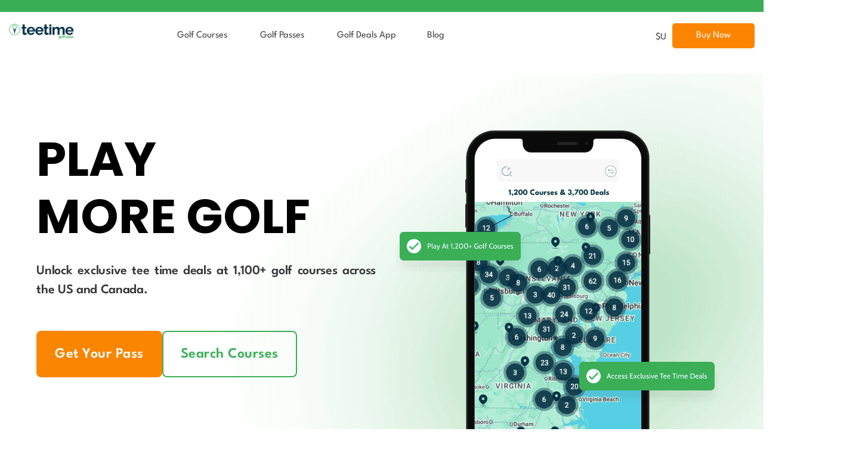

--- FILE ---
content_type: text/html; charset=UTF-8
request_url: https://teetimegolfpass.com/
body_size: 120205
content:
<!doctype html>
<html lang="en-US">

<head>
	<meta charset="UTF-8">
	<meta name="viewport" content="width=device-width, initial-scale=1">

	<link rel="profile" href="https://gmpg.org/xfn/11">
	
	<link rel="preconnect" href="https://fonts.gstatic.com" crossorigin>
	

	<meta name='robots' content='index, follow, max-image-preview:large, max-snippet:-1, max-video-preview:-1' />

<!-- Google Tag Manager for WordPress by gtm4wp.com -->
<script data-cfasync="false" data-pagespeed-no-defer>
	var gtm4wp_datalayer_name = "dataLayer";
	var dataLayer = dataLayer || [];
	const gtm4wp_use_sku_instead = false;
	const gtm4wp_currency = 'USD';
	const gtm4wp_product_per_impression = 10;
	const gtm4wp_clear_ecommerce = false;
	const gtm4wp_datalayer_max_timeout = 2000;
</script>
<!-- End Google Tag Manager for WordPress by gtm4wp.com -->
	<!-- This site is optimized with the Yoast SEO Premium plugin v26.5 (Yoast SEO v26.5) - https://yoast.com/wordpress/plugins/seo/ -->
	<title>Exclusive Tee Time Deals &amp; Golf Course Discounts - TeeTime Golf Pass</title>
<link data-rocket-prefetch href="https://cdnjs.cloudflare.com" rel="dns-prefetch">
<link data-rocket-prefetch href="https://connect.facebook.net" rel="dns-prefetch">
<link data-rocket-prefetch href="https://www.googletagmanager.com" rel="dns-prefetch">
<link data-rocket-prefetch href="https://www.instagram.com" rel="dns-prefetch">
<link data-rocket-prefetch href="https://capi-automation.s3.us-east-2.amazonaws.com" rel="dns-prefetch">
<link data-rocket-prefetch href="https://crm.zoho.com" rel="dns-prefetch">
<link crossorigin data-rocket-preload as="font" href="https://teetimegolfpass.com/wp-content/cache/fonts/1/google-fonts/fonts/s/leaguespartan/v15/kJEqBuEW6A0lliaV_m88ja5TwvZwLZk.woff2" rel="preload">
<style id="wpr-usedcss">.fa-solid,.fab,.far,.fas{-moz-osx-font-smoothing:grayscale;-webkit-font-smoothing:antialiased;display:var(--fa-display,inline-block);font-style:normal;font-variant:normal;line-height:1;text-rendering:auto}.fa-solid,.far,.fas{font-family:"Font Awesome 6 Free"}.fab{font-family:"Font Awesome 6 Brands"}.fa-location-dot:before{content:"\f3c5"}.fa-plus:before{content:"\2b"}.fa-plus-minus:before{content:"\e43c"}:root{--fa-style-family-brands:"Font Awesome 6 Brands";--fa-font-brands:normal 400 1em/1 "Font Awesome 6 Brands"}@font-face{font-family:"Font Awesome 6 Brands";font-style:normal;font-weight:400;font-display:swap;src:url(https://cdnjs.cloudflare.com/ajax/libs/font-awesome/6.4.2/webfonts/fa-brands-400.woff2) format("woff2"),url(https://cdnjs.cloudflare.com/ajax/libs/font-awesome/6.4.2/webfonts/fa-brands-400.ttf) format("truetype")}.fab{font-weight:400}:root{--fa-font-regular:normal 400 1em/1 "Font Awesome 6 Free"}@font-face{font-family:"Font Awesome 6 Free";font-style:normal;font-weight:400;font-display:swap;src:url(https://cdnjs.cloudflare.com/ajax/libs/font-awesome/6.4.2/webfonts/fa-regular-400.woff2) format("woff2"),url(https://cdnjs.cloudflare.com/ajax/libs/font-awesome/6.4.2/webfonts/fa-regular-400.ttf) format("truetype")}.far{font-weight:400}:root{--fa-style-family-classic:"Font Awesome 6 Free";--fa-font-solid:normal 900 1em/1 "Font Awesome 6 Free"}@font-face{font-family:"Font Awesome 6 Free";font-style:normal;font-weight:900;font-display:swap;src:url(https://cdnjs.cloudflare.com/ajax/libs/font-awesome/6.4.2/webfonts/fa-solid-900.woff2) format("woff2"),url(https://cdnjs.cloudflare.com/ajax/libs/font-awesome/6.4.2/webfonts/fa-solid-900.ttf) format("truetype")}.fa-solid,.fas{font-weight:900}@font-face{font-family:"Font Awesome 5 Brands";font-display:swap;font-weight:400;src:url(https://cdnjs.cloudflare.com/ajax/libs/font-awesome/6.4.2/webfonts/fa-brands-400.woff2) format("woff2"),url(https://cdnjs.cloudflare.com/ajax/libs/font-awesome/6.4.2/webfonts/fa-brands-400.ttf) format("truetype")}@font-face{font-family:"Font Awesome 5 Free";font-display:swap;font-weight:900;src:url(https://cdnjs.cloudflare.com/ajax/libs/font-awesome/6.4.2/webfonts/fa-solid-900.woff2) format("woff2"),url(https://cdnjs.cloudflare.com/ajax/libs/font-awesome/6.4.2/webfonts/fa-solid-900.ttf) format("truetype")}@font-face{font-family:"Font Awesome 5 Free";font-display:swap;font-weight:400;src:url(https://cdnjs.cloudflare.com/ajax/libs/font-awesome/6.4.2/webfonts/fa-regular-400.woff2) format("woff2"),url(https://cdnjs.cloudflare.com/ajax/libs/font-awesome/6.4.2/webfonts/fa-regular-400.ttf) format("truetype")}@font-face{font-family:FontAwesome;font-display:swap;src:url(https://cdnjs.cloudflare.com/ajax/libs/font-awesome/6.4.2/webfonts/fa-solid-900.woff2) format("woff2"),url(https://cdnjs.cloudflare.com/ajax/libs/font-awesome/6.4.2/webfonts/fa-solid-900.ttf) format("truetype")}@font-face{font-family:FontAwesome;font-display:swap;src:url(https://cdnjs.cloudflare.com/ajax/libs/font-awesome/6.4.2/webfonts/fa-brands-400.woff2) format("woff2"),url(https://cdnjs.cloudflare.com/ajax/libs/font-awesome/6.4.2/webfonts/fa-brands-400.ttf) format("truetype")}@font-face{font-family:FontAwesome;font-display:swap;src:url(https://cdnjs.cloudflare.com/ajax/libs/font-awesome/6.4.2/webfonts/fa-regular-400.woff2) format("woff2"),url(https://cdnjs.cloudflare.com/ajax/libs/font-awesome/6.4.2/webfonts/fa-regular-400.ttf) format("truetype");unicode-range:u+f003,u+f006,u+f014,u+f016-f017,u+f01a-f01b,u+f01d,u+f022,u+f03e,u+f044,u+f046,u+f05c-f05d,u+f06e,u+f070,u+f087-f088,u+f08a,u+f094,u+f096-f097,u+f09d,u+f0a0,u+f0a2,u+f0a4-f0a7,u+f0c5,u+f0c7,u+f0e5-f0e6,u+f0eb,u+f0f6-f0f8,u+f10c,u+f114-f115,u+f118-f11a,u+f11c-f11d,u+f133,u+f147,u+f14e,u+f150-f152,u+f185-f186,u+f18e,u+f190-f192,u+f196,u+f1c1-f1c9,u+f1d9,u+f1db,u+f1e3,u+f1ea,u+f1f7,u+f1f9,u+f20a,u+f247-f248,u+f24a,u+f24d,u+f255-f25b,u+f25d,u+f271-f274,u+f278,u+f27b,u+f28c,u+f28e,u+f29c,u+f2b5,u+f2b7,u+f2ba,u+f2bc,u+f2be,u+f2c0-f2c1,u+f2c3,u+f2d0,u+f2d2,u+f2d4,u+f2dc}img:is([sizes=auto i],[sizes^="auto," i]){contain-intrinsic-size:3000px 1500px}img.emoji{display:inline!important;border:none!important;box-shadow:none!important;height:1em!important;width:1em!important;margin:0 .07em!important;vertical-align:-.1em!important;background:0 0!important;padding:0!important}:root{--wp--preset--aspect-ratio--square:1;--wp--preset--aspect-ratio--4-3:4/3;--wp--preset--aspect-ratio--3-4:3/4;--wp--preset--aspect-ratio--3-2:3/2;--wp--preset--aspect-ratio--2-3:2/3;--wp--preset--aspect-ratio--16-9:16/9;--wp--preset--aspect-ratio--9-16:9/16;--wp--preset--color--black:#000000;--wp--preset--color--cyan-bluish-gray:#abb8c3;--wp--preset--color--white:#ffffff;--wp--preset--color--pale-pink:#f78da7;--wp--preset--color--vivid-red:#cf2e2e;--wp--preset--color--luminous-vivid-orange:#ff6900;--wp--preset--color--luminous-vivid-amber:#fcb900;--wp--preset--color--light-green-cyan:#7bdcb5;--wp--preset--color--vivid-green-cyan:#00d084;--wp--preset--color--pale-cyan-blue:#8ed1fc;--wp--preset--color--vivid-cyan-blue:#0693e3;--wp--preset--color--vivid-purple:#9b51e0;--wp--preset--gradient--vivid-cyan-blue-to-vivid-purple:linear-gradient(135deg,rgb(6, 147, 227) 0%,rgb(155, 81, 224) 100%);--wp--preset--gradient--light-green-cyan-to-vivid-green-cyan:linear-gradient(135deg,rgb(122, 220, 180) 0%,rgb(0, 208, 130) 100%);--wp--preset--gradient--luminous-vivid-amber-to-luminous-vivid-orange:linear-gradient(135deg,rgb(252, 185, 0) 0%,rgb(255, 105, 0) 100%);--wp--preset--gradient--luminous-vivid-orange-to-vivid-red:linear-gradient(135deg,rgb(255, 105, 0) 0%,rgb(207, 46, 46) 100%);--wp--preset--gradient--very-light-gray-to-cyan-bluish-gray:linear-gradient(135deg,rgb(238, 238, 238) 0%,rgb(169, 184, 195) 100%);--wp--preset--gradient--cool-to-warm-spectrum:linear-gradient(135deg,rgb(74, 234, 220) 0%,rgb(151, 120, 209) 20%,rgb(207, 42, 186) 40%,rgb(238, 44, 130) 60%,rgb(251, 105, 98) 80%,rgb(254, 248, 76) 100%);--wp--preset--gradient--blush-light-purple:linear-gradient(135deg,rgb(255, 206, 236) 0%,rgb(152, 150, 240) 100%);--wp--preset--gradient--blush-bordeaux:linear-gradient(135deg,rgb(254, 205, 165) 0%,rgb(254, 45, 45) 50%,rgb(107, 0, 62) 100%);--wp--preset--gradient--luminous-dusk:linear-gradient(135deg,rgb(255, 203, 112) 0%,rgb(199, 81, 192) 50%,rgb(65, 88, 208) 100%);--wp--preset--gradient--pale-ocean:linear-gradient(135deg,rgb(255, 245, 203) 0%,rgb(182, 227, 212) 50%,rgb(51, 167, 181) 100%);--wp--preset--gradient--electric-grass:linear-gradient(135deg,rgb(202, 248, 128) 0%,rgb(113, 206, 126) 100%);--wp--preset--gradient--midnight:linear-gradient(135deg,rgb(2, 3, 129) 0%,rgb(40, 116, 252) 100%);--wp--preset--font-size--small:13px;--wp--preset--font-size--medium:20px;--wp--preset--font-size--large:36px;--wp--preset--font-size--x-large:42px;--wp--preset--spacing--20:0.44rem;--wp--preset--spacing--30:0.67rem;--wp--preset--spacing--40:1rem;--wp--preset--spacing--50:1.5rem;--wp--preset--spacing--60:2.25rem;--wp--preset--spacing--70:3.38rem;--wp--preset--spacing--80:5.06rem;--wp--preset--shadow--natural:6px 6px 9px rgba(0, 0, 0, .2);--wp--preset--shadow--deep:12px 12px 50px rgba(0, 0, 0, .4);--wp--preset--shadow--sharp:6px 6px 0px rgba(0, 0, 0, .2);--wp--preset--shadow--outlined:6px 6px 0px -3px rgb(255, 255, 255),6px 6px rgb(0, 0, 0);--wp--preset--shadow--crisp:6px 6px 0px rgb(0, 0, 0)}:where(.is-layout-flex){gap:.5em}:where(.is-layout-grid){gap:.5em}:where(.wp-block-post-template.is-layout-flex){gap:1.25em}:where(.wp-block-post-template.is-layout-grid){gap:1.25em}:where(.wp-block-term-template.is-layout-flex){gap:1.25em}:where(.wp-block-term-template.is-layout-grid){gap:1.25em}:where(.wp-block-columns.is-layout-flex){gap:2em}:where(.wp-block-columns.is-layout-grid){gap:2em}:root :where(.wp-block-pullquote){font-size:1.5em;line-height:1.6}.woocommerce .woocommerce-error .button,.woocommerce .woocommerce-info .button,.woocommerce .woocommerce-message .button{float:right}.woocommerce img{height:auto;max-width:100%}.woocommerce #content div.product div.images,.woocommerce div.product div.images{float:left;width:48%}.woocommerce #content div.product div.thumbnails::after,.woocommerce #content div.product div.thumbnails::before,.woocommerce div.product div.thumbnails::after,.woocommerce div.product div.thumbnails::before{content:" ";display:table}.woocommerce #content div.product div.thumbnails::after,.woocommerce div.product div.thumbnails::after{clear:both}.woocommerce #content div.product div.thumbnails a,.woocommerce div.product div.thumbnails a{float:left;width:30.75%;margin-right:3.8%;margin-bottom:1em}.woocommerce #content div.product div.thumbnails a.last,.woocommerce div.product div.thumbnails a.last{margin-right:0}.woocommerce #content div.product div.thumbnails a.first,.woocommerce div.product div.thumbnails a.first{clear:both}.woocommerce div.product div.thumbnails.columns-1 a{width:100%;margin-right:0;float:none}.woocommerce div.product div.thumbnails.columns-2 a{width:48%}.woocommerce div.product div.thumbnails.columns-4 a{width:22.05%}.woocommerce div.product div.thumbnails.columns-5 a{width:16.9%}.woocommerce #content div.product div.summary,.woocommerce div.product div.summary{float:right;width:48%;clear:none}.woocommerce div.product .woocommerce-tabs{clear:both}.woocommerce div.product .woocommerce-tabs ul.tabs::after,.woocommerce div.product .woocommerce-tabs ul.tabs::before{content:" ";display:table}.woocommerce div.product .woocommerce-tabs ul.tabs::after{clear:both}.woocommerce div.product .woocommerce-tabs ul.tabs li{display:inline-block}.woocommerce div.product #reviews .comment::after,.woocommerce div.product #reviews .comment::before{content:" ";display:table}.woocommerce div.product #reviews .comment::after{clear:both}.woocommerce div.product #reviews .comment img{float:right;height:auto}.woocommerce ul.products{clear:both}.woocommerce ul.products::after,.woocommerce ul.products::before{content:" ";display:table}.woocommerce ul.products::after{clear:both}.woocommerce ul.products li.product{float:left;margin:0 3.8% 2.992em 0;padding:0;position:relative;width:22.05%;margin-left:0}.woocommerce ul.products li.first{clear:both}.woocommerce ul.products li.last{margin-right:0}.woocommerce .woocommerce-result-count{float:left}.woocommerce .woocommerce-ordering{float:right}.woocommerce .woocommerce-pagination ul.page-numbers::after,.woocommerce .woocommerce-pagination ul.page-numbers::before{content:" ";display:table}.woocommerce .woocommerce-pagination ul.page-numbers::after{clear:both}.woocommerce .woocommerce-pagination ul.page-numbers li{display:inline-block}.woocommerce #content table.cart img,.woocommerce table.cart img{height:auto}.woocommerce #content table.cart td.actions,.woocommerce table.cart td.actions{text-align:right}.woocommerce #content table.cart td.actions .input-text,.woocommerce table.cart td.actions .input-text{width:80px}.woocommerce form .form-row::after,.woocommerce form .form-row::before{content:" ";display:table}.woocommerce form .form-row::after{clear:both}.woocommerce form .form-row label{display:block}.woocommerce form .form-row label.checkbox{display:inline}.woocommerce form .form-row select{width:100%}.woocommerce form .form-row .input-text{box-sizing:border-box;width:100%}.woocommerce form .password-input{display:flex;flex-direction:column;justify-content:center;position:relative}.woocommerce form .password-input input[type=password]{padding-right:2.5rem}.woocommerce form .password-input input::-ms-reveal{display:none}.woocommerce form .show-password-input{background-color:transparent;border-radius:0;border:0;color:var(--wc-form-color-text,#000);cursor:pointer;font-size:inherit;line-height:inherit;margin:0;padding:0;position:absolute;right:.7em;text-decoration:none;top:50%;transform:translateY(-50%);-moz-osx-font-smoothing:inherit;-webkit-appearance:none;-webkit-font-smoothing:inherit}.woocommerce form .show-password-input::before{background-repeat:no-repeat;background-size:cover;background-image:url('data:image/svg+xml,<svg width="20" height="20" viewBox="0 0 20 20" fill="none" xmlns="http://www.w3.org/2000/svg"><path d="M17.3 3.3C16.9 2.9 16.2 2.9 15.7 3.3L13.3 5.7C12.2437 5.3079 11.1267 5.1048 10 5.1C6.2 5.2 2.8 7.2 1 10.5C1.2 10.9 1.5 11.3 1.8 11.7C2.6 12.8 3.6 13.7 4.7 14.4L3 16.1C2.6 16.5 2.5 17.2 3 17.7C3.4 18.1 4.1 18.2 4.6 17.7L17.3 4.9C17.7 4.4 17.7 3.7 17.3 3.3ZM6.7 12.3L5.4 13.6C4.2 12.9 3.1 11.9 2.3 10.7C3.5 9 5.1 7.8 7 7.2C5.7 8.6 5.6 10.8 6.7 12.3ZM10.1 9C9.6 8.5 9.7 7.7 10.2 7.2C10.7 6.8 11.4 6.8 11.9 7.2L10.1 9ZM18.3 9.5C17.8 8.8 17.2 8.1 16.5 7.6L15.5 8.6C16.3 9.2 17 9.9 17.6 10.8C15.9 13.4 13 15 9.9 15H9.1L8.1 16C8.8 15.9 9.4 16 10 16C13.3 16 16.4 14.4 18.3 11.7C18.6 11.3 18.8 10.9 19.1 10.5C18.8 10.2 18.6 9.8 18.3 9.5ZM14 10L10 14C12.2 14 14 12.2 14 10Z" fill="%23111111"/></svg>');content:"";display:block;height:22px;width:22px}.woocommerce form .show-password-input.display-password::before{background-image:url('data:image/svg+xml,<svg width="20" height="20" viewBox="0 0 20 20" fill="none" xmlns="http://www.w3.org/2000/svg"><path d="M18.3 9.49999C15 4.89999 8.50002 3.79999 3.90002 7.19999C2.70002 8.09999 1.70002 9.29999 0.900024 10.6C1.10002 11 1.40002 11.4 1.70002 11.8C5.00002 16.4 11.3 17.4 15.9 14.2C16.8 13.5 17.6 12.8 18.3 11.8C18.6 11.4 18.8 11 19.1 10.6C18.8 10.2 18.6 9.79999 18.3 9.49999ZM10.1 7.19999C10.6 6.69999 11.4 6.69999 11.9 7.19999C12.4 7.69999 12.4 8.49999 11.9 8.99999C11.4 9.49999 10.6 9.49999 10.1 8.99999C9.60003 8.49999 9.60003 7.69999 10.1 7.19999ZM10 14.9C6.90002 14.9 4.00002 13.3 2.30002 10.7C3.50002 8.99999 5.10002 7.79999 7.00002 7.19999C6.30002 7.99999 6.00002 8.89999 6.00002 9.89999C6.00002 12.1 7.70002 14 10 14C12.2 14 14.1 12.3 14.1 9.99999V9.89999C14.1 8.89999 13.7 7.89999 13 7.19999C14.9 7.79999 16.5 8.99999 17.7 10.7C16 13.3 13.1 14.9 10 14.9Z" fill="%23111111"/></svg>')}.woocommerce .woocommerce-billing-fields::after,.woocommerce .woocommerce-billing-fields::before{content:" ";display:table}.woocommerce .woocommerce-billing-fields::after{clear:both}:root{--woocommerce:#720eec;--wc-green:#7ad03a;--wc-red:#a00;--wc-orange:#ffba00;--wc-blue:#2ea2cc;--wc-primary:#720eec;--wc-primary-text:#fcfbfe;--wc-secondary:#e9e6ed;--wc-secondary-text:#515151;--wc-highlight:#958e09;--wc-highligh-text:white;--wc-content-bg:#fff;--wc-subtext:#767676;--wc-form-border-color:rgba(32, 7, 7, .8);--wc-form-border-radius:4px;--wc-form-border-width:1px}@keyframes spin{100%{transform:rotate(360deg)}}@font-face{font-display:swap;font-family:WooCommerce;src:url(https://teetimegolfpass.com/wp-content/plugins/woocommerce/assets/fonts/WooCommerce.woff2) format("woff2"),url(https://teetimegolfpass.com/wp-content/plugins/woocommerce/assets/fonts/WooCommerce.woff) format("woff"),url(https://teetimegolfpass.com/wp-content/plugins/woocommerce/assets/fonts/WooCommerce.ttf) format("truetype");font-weight:400;font-style:normal}.woocommerce form .form-row{padding:3px;margin:0 0 6px}.woocommerce form .form-row [placeholder]:focus::-webkit-input-placeholder{-webkit-transition:opacity .5s .5s;transition:opacity .5s .5s ease;opacity:0}.woocommerce form .form-row label{line-height:2}.woocommerce form .form-row label.hidden{visibility:hidden}.woocommerce form .form-row label.inline{display:inline}.woocommerce form .form-row .woocommerce-input-wrapper .description{background:#1e85be;color:#fff;border-radius:3px;padding:1em;margin:.5em 0 0;clear:both;display:none;position:relative}.woocommerce form .form-row .woocommerce-input-wrapper .description a{color:#fff;text-decoration:underline;border:0;box-shadow:none}.woocommerce form .form-row .woocommerce-input-wrapper .description::before{left:50%;top:0;margin-top:-4px;transform:translateX(-50%) rotate(180deg);content:"";position:absolute;border-width:4px 6px 0;border-style:solid;border-color:#1e85be transparent transparent;z-index:100;display:block}.woocommerce form .form-row .input-text,.woocommerce form .form-row select{font-family:inherit;font-weight:400;letter-spacing:normal;padding:.5em;display:block;background-color:var(--wc-form-color-background,#fff);border:var(--wc-form-border-width) solid var(--wc-form-border-color);border-radius:var(--wc-form-border-radius);color:var(--wc-form-color-text,#000);box-sizing:border-box;width:100%;margin:0;line-height:normal;height:auto}.woocommerce form .form-row .input-text:focus,.woocommerce form .form-row select:focus{border-color:currentColor}.woocommerce form .form-row select{cursor:pointer;appearance:none;padding-right:3em;background-image:url([data-uri]);background-repeat:no-repeat;background-size:16px;background-position:calc(100% - .5em) 50%}.woocommerce form .form-row textarea{height:4em;line-height:1.5;box-shadow:none}.woocommerce form .form-row .required{color:var(--wc-red);font-weight:700;border:0!important;text-decoration:none;visibility:hidden}.woocommerce form .form-row.woocommerce-invalid .select2-container:not(.select2-container--open) .select2-selection{border-color:var(--wc-red)}.woocommerce form .form-row.woocommerce-validated .select2-container:not(.select2-container--open) .select2-selection{border-color:var(--wc-green)}.woocommerce form .form-row ::-webkit-input-placeholder{line-height:normal}.woocommerce form .form-row :-moz-placeholder{line-height:normal}.woocommerce form .form-row :-ms-input-placeholder{line-height:normal}.select2-container{width:100%}.select2-container .select2-selection--single{height:auto}.select2-container .select2-selection--single .select2-selection__rendered{padding:.5em;line-height:normal;box-sizing:border-box;color:var(--wc-form-color-text,#444);font-weight:400}.select2-container .select2-selection--single .select2-selection__placeholder{color:#999}.select2-container .select2-selection--single .select2-selection__arrow{position:absolute;top:2px;right:.5em;height:100%;width:16px}.select2-container .select2-selection--single .select2-selection__arrow b{border:none;display:block;background:url([data-uri]) no-repeat;background-size:16px;width:16px;height:16px;position:absolute;top:50%;left:0;margin:-8px 0 0}.select2-container .select2-dropdown,.select2-container .select2-selection{background-color:var(--wc-form-color-background,#fff);border:var(--wc-form-border-width,1px) solid var(--wc-form-border-color,#aaa);border-radius:var(--wc-form-border-radius,4px)}.select2-container.select2-container--open .select2-dropdown--above{border-bottom:none;border-bottom-left-radius:0;border-bottom-right-radius:0}.select2-container.select2-container--open .select2-dropdown--below{border-top:none;border-top-left-radius:0;border-top-right-radius:0}.select2-results__option{margin:0}.woocommerce-store-notice{position:absolute;top:0;left:0;right:0;margin:0;width:100%;font-size:1em;padding:1em 0;text-align:center;background-color:#720eec;color:#fcfbfe;z-index:99998;box-shadow:0 1px 1em rgba(0,0,0,.2);display:none}.woocommerce-store-notice a{color:#fcfbfe;text-decoration:underline}.screen-reader-text{clip:rect(1px,1px,1px,1px);height:1px;overflow:hidden;position:absolute!important;width:1px;word-wrap:normal!important}.clear{clear:both}.woocommerce .blockUI.blockOverlay{position:relative}.woocommerce .blockUI.blockOverlay::before{height:1em;width:1em;display:block;position:absolute;top:50%;left:50%;margin-left:-.5em;margin-top:-.5em;content:"";animation:1s ease-in-out infinite spin;background:var(--wpr-bg-0cd7ffae-65b2-42ba-918b-df24e700d894) center center;background-size:cover;line-height:1;text-align:center;font-size:2em;color:rgba(0,0,0,.75)}.woocommerce a.remove{display:block;font-size:1.5em;height:1em;width:1em;text-align:center;line-height:1;border-radius:100%;color:var(--wc-red)!important;text-decoration:none;font-weight:700;border:0}.woocommerce a.remove:hover{color:#fff!important;background:var(--wc-red)}.woocommerce .quantity .qty{width:3.631em;text-align:center}.woocommerce div.product{margin-bottom:0;position:relative}.woocommerce div.product .product_title{clear:none;margin-top:0;padding:0}.woocommerce div.product p.price ins,.woocommerce div.product span.price ins{background:inherit;font-weight:700;display:inline-block}.woocommerce div.product p.price del,.woocommerce div.product span.price del{opacity:.7;display:inline-block}.woocommerce div.product p.stock{font-size:.92em}.woocommerce div.product .woocommerce-product-rating{margin-bottom:1.618em}.woocommerce div.product div.images{margin-bottom:2em}.woocommerce div.product div.images img{display:block;width:100%;height:auto;box-shadow:none}.woocommerce div.product div.images div.thumbnails{padding-top:1em}.woocommerce div.product div.images.woocommerce-product-gallery{position:relative}.woocommerce div.product div.images .woocommerce-product-gallery__wrapper{transition:all cubic-bezier(.795,-.035,0,1) .5s;margin:0;padding:0}.woocommerce div.product div.images .woocommerce-product-gallery__wrapper .zoomImg{background-color:#fff;opacity:0}.woocommerce div.product div.images .woocommerce-product-gallery__image--placeholder{border:1px solid #f2f2f2}.woocommerce div.product div.images .woocommerce-product-gallery__image:nth-child(n+2){width:25%;display:inline-block}.woocommerce div.product div.images .woocommerce-product-gallery__image a{display:block;outline-offset:-2px}.woocommerce div.product div.images .woocommerce-product-gallery__trigger{background:#fff;border:none;box-sizing:content-box;border-radius:100%;cursor:pointer;font-size:2em;height:36px;padding:0;position:absolute;right:.5em;text-indent:-9999px;top:.5em;width:36px;z-index:99}.woocommerce div.product div.images .woocommerce-product-gallery__trigger::before{border:2px solid #000;border-radius:100%;box-sizing:content-box;content:"";display:block;height:10px;left:9px;top:9px;position:absolute;width:10px}.woocommerce div.product div.images .woocommerce-product-gallery__trigger::after{background:#000;border-radius:6px;box-sizing:content-box;content:"";display:block;height:8px;left:22px;position:absolute;top:19px;transform:rotate(-45deg);width:2px}.woocommerce div.product div.images .woocommerce-product-gallery__trigger span[aria-hidden=true]{border:0;clip-path:inset(50%);height:1px;left:50%;margin:-1px;overflow:hidden;position:absolute;top:50%;width:1px}.woocommerce div.product div.images .flex-control-thumbs{overflow:hidden;zoom:1;margin:0;padding:0}.woocommerce div.product div.images .flex-control-thumbs li{width:25%;float:left;margin:0;list-style:none}.woocommerce div.product div.images .flex-control-thumbs li img{cursor:pointer;opacity:.5;margin:0}.woocommerce div.product div.images .flex-control-thumbs li img.flex-active,.woocommerce div.product div.images .flex-control-thumbs li img:hover{opacity:1}.woocommerce div.product .woocommerce-product-gallery--columns-3 .flex-control-thumbs li:nth-child(3n+1){clear:left}.woocommerce div.product .woocommerce-product-gallery--columns-4 .flex-control-thumbs li:nth-child(4n+1){clear:left}.woocommerce div.product .woocommerce-product-gallery--columns-5 .flex-control-thumbs li:nth-child(5n+1){clear:left}.woocommerce div.product div.summary{margin-bottom:2em}.woocommerce div.product div.social{text-align:right;margin:0 0 1em}.woocommerce div.product div.social span{margin:0 0 0 2px}.woocommerce div.product div.social span span{margin:0}.woocommerce div.product div.social span .stButton .chicklets{padding-left:16px;width:0}.woocommerce div.product div.social iframe{float:left;margin-top:3px}.woocommerce div.product .woocommerce-tabs ul.tabs{list-style:none;padding:0 0 0 1em;margin:0 0 1.618em;overflow:hidden;position:relative}.woocommerce div.product .woocommerce-tabs ul.tabs li{border:1px solid #cfc8d8;background-color:#e9e6ed;color:#515151;display:inline-block;position:relative;z-index:0;border-radius:4px 4px 0 0;margin:0 -5px;padding:0 1em}.woocommerce div.product .woocommerce-tabs ul.tabs li a{display:inline-block;padding:.5em 0;font-weight:700;color:#515151;text-decoration:none}.woocommerce div.product .woocommerce-tabs ul.tabs li a:hover{text-decoration:none;color:#6b6b6b}.woocommerce div.product .woocommerce-tabs ul.tabs li.active{background:#fff;color:#515151;z-index:2;border-bottom-color:#fff}.woocommerce div.product .woocommerce-tabs ul.tabs li.active a{color:inherit;text-shadow:inherit}.woocommerce div.product .woocommerce-tabs ul.tabs li.active::before{box-shadow:2px 2px 0 #fff}.woocommerce div.product .woocommerce-tabs ul.tabs li.active::after{box-shadow:-2px 2px 0 #fff}.woocommerce div.product .woocommerce-tabs ul.tabs li::after,.woocommerce div.product .woocommerce-tabs ul.tabs li::before{border:1px solid #cfc8d8;position:absolute;bottom:-1px;width:5px;height:5px;content:" ";box-sizing:border-box}.woocommerce div.product .woocommerce-tabs ul.tabs li::before{left:-5px;border-bottom-right-radius:4px;border-width:0 1px 1px 0;box-shadow:2px 2px 0 #e9e6ed}.woocommerce div.product .woocommerce-tabs ul.tabs li::after{right:-5px;border-bottom-left-radius:4px;border-width:0 0 1px 1px;box-shadow:-2px 2px 0 #e9e6ed}.woocommerce div.product .woocommerce-tabs ul.tabs::before{position:absolute;content:" ";width:100%;bottom:0;left:0;border-bottom:1px solid #cfc8d8;z-index:1}.woocommerce div.product .woocommerce-tabs .panel{margin:0 0 2em;padding:0}.woocommerce div.product p.cart{margin-bottom:2em}.woocommerce div.product p.cart::after,.woocommerce div.product p.cart::before{content:" ";display:table}.woocommerce div.product p.cart::after{clear:both}.woocommerce div.product form.cart{margin-bottom:2em}.woocommerce div.product form.cart::after,.woocommerce div.product form.cart::before{content:" ";display:table}.woocommerce div.product form.cart::after{clear:both}.woocommerce div.product form.cart div.quantity{float:left;margin:0 4px 0 0}.woocommerce div.product form.cart table{border-width:0 0 1px}.woocommerce div.product form.cart table td{padding-left:0}.woocommerce div.product form.cart table div.quantity{float:none;margin:0}.woocommerce div.product form.cart table small.stock{display:block;float:none}.woocommerce div.product form.cart .variations{margin-bottom:1em;border:0;width:100%}.woocommerce div.product form.cart .variations td,.woocommerce div.product form.cart .variations th{border:0;line-height:2em;vertical-align:top}.woocommerce div.product form.cart .variations label{font-weight:700;text-align:left}.woocommerce div.product form.cart .variations select{max-width:100%;min-width:75%;display:inline-block;margin-right:1em;appearance:none;-webkit-appearance:none;-moz-appearance:none;padding-right:3em;background:url([data-uri]) no-repeat;background-size:16px;-webkit-background-size:16px;background-position:calc(100% - 12px) 50%;-webkit-background-position:calc(100% - 12px) 50%}.woocommerce div.product form.cart .variations td.label{padding-right:1em}.woocommerce div.product form.cart .woocommerce-variation-description p{margin-bottom:1em}.woocommerce div.product form.cart .reset_variations{visibility:hidden;font-size:.83em}.woocommerce div.product form.cart .wc-no-matching-variations{display:none}.woocommerce div.product form.cart .button{vertical-align:middle;float:left}.woocommerce div.product form.cart .group_table td.woocommerce-grouped-product-list-item__label{padding-right:1em;padding-left:1em}.woocommerce div.product form.cart .group_table td{vertical-align:top;padding-bottom:.5em;border:0}.woocommerce div.product form.cart .group_table td:first-child{width:4em;text-align:center}.woocommerce div.product form.cart .group_table .wc-grouped-product-add-to-cart-checkbox{display:inline-block;width:auto;margin:0 auto;transform:scale(1.5,1.5)}.woocommerce .products ul,.woocommerce ul.products{margin:0 0 1em;padding:0;list-style:none;clear:both}.woocommerce .products ul::after,.woocommerce .products ul::before,.woocommerce ul.products::after,.woocommerce ul.products::before{content:" ";display:table}.woocommerce .products ul::after,.woocommerce ul.products::after{clear:both}.woocommerce .products ul li,.woocommerce ul.products li{list-style:none}.woocommerce ul.products li.product h3{padding:.5em 0;margin:0;font-size:1em}.woocommerce ul.products li.product a{text-decoration:none}.woocommerce ul.products li.product a img{width:100%;height:auto;display:block;margin:0 0 1em;box-shadow:none}.woocommerce ul.products li.product strong{display:block}.woocommerce ul.products li.product .button{display:inline-block;margin-top:1em}.woocommerce ul.products li.product .price{display:block;font-weight:400;margin-bottom:.5em;font-size:.857em}.woocommerce ul.products li.product .price .from{font-size:.67em;margin:-2px 0 0;text-transform:uppercase;color:rgba(90,89,68,.5)}.woocommerce .woocommerce-result-count{margin:0 0 1em}.woocommerce .woocommerce-ordering{margin:0 0 1em}.woocommerce .woocommerce-ordering>label{margin-right:.25rem}.woocommerce .woocommerce-ordering select{vertical-align:top}.woocommerce nav.woocommerce-pagination{text-align:center}.woocommerce nav.woocommerce-pagination ul{display:inline-block;white-space:nowrap;padding:0;clear:both;border:1px solid #cfc8d8;border-right:0;margin:1px}.woocommerce nav.woocommerce-pagination ul li{border-right:1px solid #cfc8d8;padding:0;margin:0;float:left;display:inline;overflow:hidden}.woocommerce nav.woocommerce-pagination ul li a,.woocommerce nav.woocommerce-pagination ul li span{margin:0;text-decoration:none;padding:0;line-height:1;font-size:1em;font-weight:400;padding:.5em;min-width:1em;display:block}.woocommerce nav.woocommerce-pagination ul li a:focus,.woocommerce nav.woocommerce-pagination ul li a:hover,.woocommerce nav.woocommerce-pagination ul li span.current{background:#e9e6ed;color:#816f98}.woocommerce .cart .button,.woocommerce .cart input.button{float:none}.woocommerce #reviews h2 small{float:right;color:#767676;font-size:15px;margin:10px 0 0}.woocommerce #reviews h2 small a{text-decoration:none;color:#767676}.woocommerce #reviews h3{margin:0}.woocommerce td.product-quantity{min-width:80px}.woocommerce ul#shipping_method{list-style:none;margin:0;padding:0}.woocommerce ul#shipping_method li{margin:0 0 .5em;line-height:1.5em;list-style:none}.woocommerce ul#shipping_method li input{margin:3px .4375em 0 0;vertical-align:top}.woocommerce ul#shipping_method li label{display:inline}.woocommerce ul#shipping_method .amount{font-weight:700}.woocommerce :where(.wc_bis_form__input,.wc_bis_form__button){padding:.9rem 1.1rem;line-height:1}.woocommerce:where(body:not(.woocommerce-block-theme-has-button-styles)) a.button,.woocommerce:where(body:not(.woocommerce-block-theme-has-button-styles)) button.button,.woocommerce:where(body:not(.woocommerce-block-theme-has-button-styles)) input.button,:where(body:not(.woocommerce-block-theme-has-button-styles)):where(:not(.edit-post-visual-editor)) .woocommerce #respond input#submit,:where(body:not(.woocommerce-block-theme-has-button-styles)):where(:not(.edit-post-visual-editor)) .woocommerce a.button,:where(body:not(.woocommerce-block-theme-has-button-styles)):where(:not(.edit-post-visual-editor)) .woocommerce button.button,:where(body:not(.woocommerce-block-theme-has-button-styles)):where(:not(.edit-post-visual-editor)) .woocommerce input.button{font-size:100%;margin:0;line-height:1;cursor:pointer;position:relative;text-decoration:none;overflow:visible;padding:.618em 1em;font-weight:700;border-radius:3px;left:auto;color:#515151;background-color:#e9e6ed;border:0;display:inline-block;background-image:none;box-shadow:none;text-shadow:none}.woocommerce:where(body:not(.woocommerce-block-theme-has-button-styles)) a.button.loading,.woocommerce:where(body:not(.woocommerce-block-theme-has-button-styles)) button.button.loading,.woocommerce:where(body:not(.woocommerce-block-theme-has-button-styles)) input.button.loading,:where(body:not(.woocommerce-block-theme-has-button-styles)):where(:not(.edit-post-visual-editor)) .woocommerce #respond input#submit.loading,:where(body:not(.woocommerce-block-theme-has-button-styles)):where(:not(.edit-post-visual-editor)) .woocommerce a.button.loading,:where(body:not(.woocommerce-block-theme-has-button-styles)):where(:not(.edit-post-visual-editor)) .woocommerce button.button.loading,:where(body:not(.woocommerce-block-theme-has-button-styles)):where(:not(.edit-post-visual-editor)) .woocommerce input.button.loading{opacity:.25;padding-right:2.618em}.woocommerce:where(body:not(.woocommerce-block-theme-has-button-styles)) a.button.loading::after,.woocommerce:where(body:not(.woocommerce-block-theme-has-button-styles)) button.button.loading::after,.woocommerce:where(body:not(.woocommerce-block-theme-has-button-styles)) input.button.loading::after,:where(body:not(.woocommerce-block-theme-has-button-styles)):where(:not(.edit-post-visual-editor)) .woocommerce #respond input#submit.loading::after,:where(body:not(.woocommerce-block-theme-has-button-styles)):where(:not(.edit-post-visual-editor)) .woocommerce a.button.loading::after,:where(body:not(.woocommerce-block-theme-has-button-styles)):where(:not(.edit-post-visual-editor)) .woocommerce button.button.loading::after,:where(body:not(.woocommerce-block-theme-has-button-styles)):where(:not(.edit-post-visual-editor)) .woocommerce input.button.loading::after{font-family:WooCommerce;content:"\e01c";vertical-align:top;font-weight:400;position:absolute;top:.618em;right:1em;animation:2s linear infinite spin}:where(body:not(.woocommerce-block-theme-has-button-styles)):where(:not(.edit-post-visual-editor)) .woocommerce #respond input#submit.added::after,:where(body:not(.woocommerce-block-theme-has-button-styles)):where(:not(.edit-post-visual-editor)) .woocommerce a.button.added::after,:where(body:not(.woocommerce-block-theme-has-button-styles)):where(:not(.edit-post-visual-editor)) .woocommerce button.button.added::after,:where(body:not(.woocommerce-block-theme-has-button-styles)):where(:not(.edit-post-visual-editor)) .woocommerce input.button.added::after{font-family:WooCommerce;content:"\e017";margin-left:.53em;vertical-align:bottom}.woocommerce:where(body:not(.woocommerce-block-theme-has-button-styles)) a.button:hover,.woocommerce:where(body:not(.woocommerce-block-theme-has-button-styles)) button.button:hover,.woocommerce:where(body:not(.woocommerce-block-theme-has-button-styles)) input.button:hover,:where(body:not(.woocommerce-block-theme-has-button-styles)):where(:not(.edit-post-visual-editor)) .woocommerce #respond input#submit:hover,:where(body:not(.woocommerce-block-theme-has-button-styles)):where(:not(.edit-post-visual-editor)) .woocommerce a.button:hover,:where(body:not(.woocommerce-block-theme-has-button-styles)):where(:not(.edit-post-visual-editor)) .woocommerce button.button:hover,:where(body:not(.woocommerce-block-theme-has-button-styles)):where(:not(.edit-post-visual-editor)) .woocommerce input.button:hover{background-color:#dcd7e2;text-decoration:none;background-image:none;color:#515151}.woocommerce:where(body:not(.woocommerce-block-theme-has-button-styles)) a.button.alt,.woocommerce:where(body:not(.woocommerce-block-theme-has-button-styles)) button.button.alt,.woocommerce:where(body:not(.woocommerce-block-theme-has-button-styles)) input.button.alt,:where(body:not(.woocommerce-block-theme-has-button-styles)):where(:not(.edit-post-visual-editor)) .woocommerce #respond input#submit.alt,:where(body:not(.woocommerce-block-theme-has-button-styles)):where(:not(.edit-post-visual-editor)) .woocommerce a.button.alt,:where(body:not(.woocommerce-block-theme-has-button-styles)):where(:not(.edit-post-visual-editor)) .woocommerce button.button.alt,:where(body:not(.woocommerce-block-theme-has-button-styles)):where(:not(.edit-post-visual-editor)) .woocommerce input.button.alt{background-color:#7f54b3;color:#fff;-webkit-font-smoothing:antialiased}.woocommerce:where(body:not(.woocommerce-block-theme-has-button-styles)) a.button.alt:hover,.woocommerce:where(body:not(.woocommerce-block-theme-has-button-styles)) button.button.alt:hover,.woocommerce:where(body:not(.woocommerce-block-theme-has-button-styles)) input.button.alt:hover,:where(body:not(.woocommerce-block-theme-has-button-styles)):where(:not(.edit-post-visual-editor)) .woocommerce #respond input#submit.alt:hover,:where(body:not(.woocommerce-block-theme-has-button-styles)):where(:not(.edit-post-visual-editor)) .woocommerce a.button.alt:hover,:where(body:not(.woocommerce-block-theme-has-button-styles)):where(:not(.edit-post-visual-editor)) .woocommerce button.button.alt:hover,:where(body:not(.woocommerce-block-theme-has-button-styles)):where(:not(.edit-post-visual-editor)) .woocommerce input.button.alt:hover{background-color:#7249a4;color:#fff}.woocommerce:where(body:not(.woocommerce-block-theme-has-button-styles)) #respond input#submit.alt.disabled,.woocommerce:where(body:not(.woocommerce-block-theme-has-button-styles)) #respond input#submit.alt.disabled:hover,.woocommerce:where(body:not(.woocommerce-block-theme-has-button-styles)) a.button.alt.disabled,.woocommerce:where(body:not(.woocommerce-block-theme-has-button-styles)) a.button.alt.disabled:hover,.woocommerce:where(body:not(.woocommerce-block-theme-has-button-styles)) a.button.alt:disabled,.woocommerce:where(body:not(.woocommerce-block-theme-has-button-styles)) a.button.alt:disabled:hover,.woocommerce:where(body:not(.woocommerce-block-theme-has-button-styles)) a.button.alt:disabled[disabled],.woocommerce:where(body:not(.woocommerce-block-theme-has-button-styles)) a.button.alt:disabled[disabled]:hover,.woocommerce:where(body:not(.woocommerce-block-theme-has-button-styles)) button.button.alt.disabled,.woocommerce:where(body:not(.woocommerce-block-theme-has-button-styles)) button.button.alt.disabled:hover,.woocommerce:where(body:not(.woocommerce-block-theme-has-button-styles)) button.button.alt:disabled,.woocommerce:where(body:not(.woocommerce-block-theme-has-button-styles)) button.button.alt:disabled:hover,.woocommerce:where(body:not(.woocommerce-block-theme-has-button-styles)) button.button.alt:disabled[disabled],.woocommerce:where(body:not(.woocommerce-block-theme-has-button-styles)) button.button.alt:disabled[disabled]:hover,.woocommerce:where(body:not(.woocommerce-block-theme-has-button-styles)) input.button.alt.disabled,.woocommerce:where(body:not(.woocommerce-block-theme-has-button-styles)) input.button.alt.disabled:hover,.woocommerce:where(body:not(.woocommerce-block-theme-has-button-styles)) input.button.alt:disabled,.woocommerce:where(body:not(.woocommerce-block-theme-has-button-styles)) input.button.alt:disabled:hover,.woocommerce:where(body:not(.woocommerce-block-theme-has-button-styles)) input.button.alt:disabled[disabled],.woocommerce:where(body:not(.woocommerce-block-theme-has-button-styles)) input.button.alt:disabled[disabled]:hover,:where(body:not(.woocommerce-block-theme-has-button-styles)):where(:not(.edit-post-visual-editor)) .woocommerce #respond input#submit.alt.disabled,:where(body:not(.woocommerce-block-theme-has-button-styles)):where(:not(.edit-post-visual-editor)) .woocommerce #respond input#submit.alt.disabled:hover,:where(body:not(.woocommerce-block-theme-has-button-styles)):where(:not(.edit-post-visual-editor)) .woocommerce #respond input#submit.alt:disabled,:where(body:not(.woocommerce-block-theme-has-button-styles)):where(:not(.edit-post-visual-editor)) .woocommerce #respond input#submit.alt:disabled:hover,:where(body:not(.woocommerce-block-theme-has-button-styles)):where(:not(.edit-post-visual-editor)) .woocommerce #respond input#submit.alt:disabled[disabled],:where(body:not(.woocommerce-block-theme-has-button-styles)):where(:not(.edit-post-visual-editor)) .woocommerce #respond input#submit.alt:disabled[disabled]:hover,:where(body:not(.woocommerce-block-theme-has-button-styles)):where(:not(.edit-post-visual-editor)) .woocommerce a.button.alt.disabled,:where(body:not(.woocommerce-block-theme-has-button-styles)):where(:not(.edit-post-visual-editor)) .woocommerce a.button.alt.disabled:hover,:where(body:not(.woocommerce-block-theme-has-button-styles)):where(:not(.edit-post-visual-editor)) .woocommerce a.button.alt:disabled,:where(body:not(.woocommerce-block-theme-has-button-styles)):where(:not(.edit-post-visual-editor)) .woocommerce a.button.alt:disabled:hover,:where(body:not(.woocommerce-block-theme-has-button-styles)):where(:not(.edit-post-visual-editor)) .woocommerce a.button.alt:disabled[disabled],:where(body:not(.woocommerce-block-theme-has-button-styles)):where(:not(.edit-post-visual-editor)) .woocommerce a.button.alt:disabled[disabled]:hover,:where(body:not(.woocommerce-block-theme-has-button-styles)):where(:not(.edit-post-visual-editor)) .woocommerce button.button.alt.disabled,:where(body:not(.woocommerce-block-theme-has-button-styles)):where(:not(.edit-post-visual-editor)) .woocommerce button.button.alt.disabled:hover,:where(body:not(.woocommerce-block-theme-has-button-styles)):where(:not(.edit-post-visual-editor)) .woocommerce button.button.alt:disabled,:where(body:not(.woocommerce-block-theme-has-button-styles)):where(:not(.edit-post-visual-editor)) .woocommerce button.button.alt:disabled:hover,:where(body:not(.woocommerce-block-theme-has-button-styles)):where(:not(.edit-post-visual-editor)) .woocommerce button.button.alt:disabled[disabled],:where(body:not(.woocommerce-block-theme-has-button-styles)):where(:not(.edit-post-visual-editor)) .woocommerce button.button.alt:disabled[disabled]:hover,:where(body:not(.woocommerce-block-theme-has-button-styles)):where(:not(.edit-post-visual-editor)) .woocommerce input.button.alt.disabled,:where(body:not(.woocommerce-block-theme-has-button-styles)):where(:not(.edit-post-visual-editor)) .woocommerce input.button.alt.disabled:hover,:where(body:not(.woocommerce-block-theme-has-button-styles)):where(:not(.edit-post-visual-editor)) .woocommerce input.button.alt:disabled,:where(body:not(.woocommerce-block-theme-has-button-styles)):where(:not(.edit-post-visual-editor)) .woocommerce input.button.alt:disabled:hover,:where(body:not(.woocommerce-block-theme-has-button-styles)):where(:not(.edit-post-visual-editor)) .woocommerce input.button.alt:disabled[disabled],:where(body:not(.woocommerce-block-theme-has-button-styles)):where(:not(.edit-post-visual-editor)) .woocommerce input.button.alt:disabled[disabled]:hover{background-color:#7f54b3;color:#fff}.woocommerce:where(body:not(.woocommerce-block-theme-has-button-styles)) #respond input#submit.disabled,.woocommerce:where(body:not(.woocommerce-block-theme-has-button-styles)) a.button.disabled,.woocommerce:where(body:not(.woocommerce-block-theme-has-button-styles)) a.button:disabled,.woocommerce:where(body:not(.woocommerce-block-theme-has-button-styles)) a.button:disabled[disabled],.woocommerce:where(body:not(.woocommerce-block-theme-has-button-styles)) button.button.disabled,.woocommerce:where(body:not(.woocommerce-block-theme-has-button-styles)) button.button:disabled,.woocommerce:where(body:not(.woocommerce-block-theme-has-button-styles)) button.button:disabled[disabled],.woocommerce:where(body:not(.woocommerce-block-theme-has-button-styles)) input.button.disabled,.woocommerce:where(body:not(.woocommerce-block-theme-has-button-styles)) input.button:disabled,.woocommerce:where(body:not(.woocommerce-block-theme-has-button-styles)) input.button:disabled[disabled],:where(body:not(.woocommerce-block-theme-has-button-styles)):where(:not(.edit-post-visual-editor)) .woocommerce #respond input#submit.disabled,:where(body:not(.woocommerce-block-theme-has-button-styles)):where(:not(.edit-post-visual-editor)) .woocommerce #respond input#submit:disabled,:where(body:not(.woocommerce-block-theme-has-button-styles)):where(:not(.edit-post-visual-editor)) .woocommerce #respond input#submit:disabled[disabled],:where(body:not(.woocommerce-block-theme-has-button-styles)):where(:not(.edit-post-visual-editor)) .woocommerce a.button.disabled,:where(body:not(.woocommerce-block-theme-has-button-styles)):where(:not(.edit-post-visual-editor)) .woocommerce a.button:disabled,:where(body:not(.woocommerce-block-theme-has-button-styles)):where(:not(.edit-post-visual-editor)) .woocommerce a.button:disabled[disabled],:where(body:not(.woocommerce-block-theme-has-button-styles)):where(:not(.edit-post-visual-editor)) .woocommerce button.button.disabled,:where(body:not(.woocommerce-block-theme-has-button-styles)):where(:not(.edit-post-visual-editor)) .woocommerce button.button:disabled,:where(body:not(.woocommerce-block-theme-has-button-styles)):where(:not(.edit-post-visual-editor)) .woocommerce button.button:disabled[disabled],:where(body:not(.woocommerce-block-theme-has-button-styles)):where(:not(.edit-post-visual-editor)) .woocommerce input.button.disabled,:where(body:not(.woocommerce-block-theme-has-button-styles)):where(:not(.edit-post-visual-editor)) .woocommerce input.button:disabled,:where(body:not(.woocommerce-block-theme-has-button-styles)):where(:not(.edit-post-visual-editor)) .woocommerce input.button:disabled[disabled]{color:inherit;cursor:not-allowed;opacity:.5;padding:.618em 1em}.woocommerce:where(body:not(.woocommerce-block-theme-has-button-styles)) #respond input#submit.disabled:hover,.woocommerce:where(body:not(.woocommerce-block-theme-has-button-styles)) a.button.disabled:hover,.woocommerce:where(body:not(.woocommerce-block-theme-has-button-styles)) a.button:disabled:hover,.woocommerce:where(body:not(.woocommerce-block-theme-has-button-styles)) a.button:disabled[disabled]:hover,.woocommerce:where(body:not(.woocommerce-block-theme-has-button-styles)) button.button.disabled:hover,.woocommerce:where(body:not(.woocommerce-block-theme-has-button-styles)) button.button:disabled:hover,.woocommerce:where(body:not(.woocommerce-block-theme-has-button-styles)) button.button:disabled[disabled]:hover,.woocommerce:where(body:not(.woocommerce-block-theme-has-button-styles)) input.button.disabled:hover,.woocommerce:where(body:not(.woocommerce-block-theme-has-button-styles)) input.button:disabled:hover,.woocommerce:where(body:not(.woocommerce-block-theme-has-button-styles)) input.button:disabled[disabled]:hover,:where(body:not(.woocommerce-block-theme-has-button-styles)):where(:not(.edit-post-visual-editor)) .woocommerce #respond input#submit.disabled:hover,:where(body:not(.woocommerce-block-theme-has-button-styles)):where(:not(.edit-post-visual-editor)) .woocommerce #respond input#submit:disabled:hover,:where(body:not(.woocommerce-block-theme-has-button-styles)):where(:not(.edit-post-visual-editor)) .woocommerce #respond input#submit:disabled[disabled]:hover,:where(body:not(.woocommerce-block-theme-has-button-styles)):where(:not(.edit-post-visual-editor)) .woocommerce a.button.disabled:hover,:where(body:not(.woocommerce-block-theme-has-button-styles)):where(:not(.edit-post-visual-editor)) .woocommerce a.button:disabled:hover,:where(body:not(.woocommerce-block-theme-has-button-styles)):where(:not(.edit-post-visual-editor)) .woocommerce a.button:disabled[disabled]:hover,:where(body:not(.woocommerce-block-theme-has-button-styles)):where(:not(.edit-post-visual-editor)) .woocommerce button.button.disabled:hover,:where(body:not(.woocommerce-block-theme-has-button-styles)):where(:not(.edit-post-visual-editor)) .woocommerce button.button:disabled:hover,:where(body:not(.woocommerce-block-theme-has-button-styles)):where(:not(.edit-post-visual-editor)) .woocommerce button.button:disabled[disabled]:hover,:where(body:not(.woocommerce-block-theme-has-button-styles)):where(:not(.edit-post-visual-editor)) .woocommerce input.button.disabled:hover,:where(body:not(.woocommerce-block-theme-has-button-styles)):where(:not(.edit-post-visual-editor)) .woocommerce input.button:disabled:hover,:where(body:not(.woocommerce-block-theme-has-button-styles)):where(:not(.edit-post-visual-editor)) .woocommerce input.button:disabled[disabled]:hover{color:inherit;background-color:#e9e6ed}.woocommerce:where(body:not(.woocommerce-uses-block-theme)) div.product p.price,.woocommerce:where(body:not(.woocommerce-uses-block-theme)) div.product span.price{color:#958e09;font-size:1.25em}.woocommerce:where(body:not(.woocommerce-uses-block-theme)) div.product .stock{color:#958e09}.woocommerce:where(body:not(.woocommerce-uses-block-theme)) div.product .out-of-stock{color:var(--wc-red)}.woocommerce:where(body:not(.woocommerce-uses-block-theme)) ul.products li.product .price{color:#958e09}.woocommerce-error,.woocommerce-info,.woocommerce-message{padding:1em 2em 1em 3.5em;margin:0 0 2em;position:relative;background-color:#f6f5f8;color:#515151;border-top:3px solid #720eec;list-style:none;width:auto;word-wrap:break-word}.woocommerce-error::after,.woocommerce-error::before,.woocommerce-info::after,.woocommerce-info::before,.woocommerce-message::after,.woocommerce-message::before{content:" ";display:table}.woocommerce-error::after,.woocommerce-info::after,.woocommerce-message::after{clear:both}.woocommerce-error::before,.woocommerce-info::before,.woocommerce-message::before{font-family:WooCommerce;content:"\e028";content:"\e028"/"";display:inline-block;position:absolute;top:1em;left:1.5em}.woocommerce-error .button,.woocommerce-info .button,.woocommerce-message .button{float:right}.woocommerce-error li,.woocommerce-info li,.woocommerce-message li{list-style:none!important;padding-left:0!important;margin-left:0!important}.woocommerce-message{border-top-color:#8fae1b}.woocommerce-message::before{content:"\e015";color:#8fae1b}.woocommerce-info{border-top-color:#1e85be}.woocommerce-info::before{color:#1e85be}.woocommerce-error{border-top-color:#b81c23}.woocommerce-error::before{content:"\e016";color:#b81c23}.woocommerce-cart table.cart img,.woocommerce-checkout table.cart img{width:32px;box-shadow:none}.woocommerce-cart table.cart td,.woocommerce-cart table.cart th,.woocommerce-checkout table.cart td,.woocommerce-checkout table.cart th{vertical-align:middle}.woocommerce-cart table.cart input,.woocommerce-checkout table.cart input{margin:0;vertical-align:middle}.woocommerce form .form-row .required{visibility:visible}.weglot-flags.af>a:before,.weglot-flags.af>span:before{background-position:-6570px 0!important}.weglot-flags.fl>a:before,.weglot-flags.fl>span:before{background-position:-3060px 0!important}.weglot-flags.am>a:before,.weglot-flags.am>span:before{background-position:-5130px 0!important}.weglot-flags.ar>a:before,.weglot-flags.ar>span:before{background-position:-510px 0!important}.weglot-flags.az>a:before,.weglot-flags.az>span:before{background-position:-6840px 0!important}.weglot-flags.ba>a:before,.weglot-flags.ba>span:before{background-position:-2040px 0!important}.weglot-flags.be>a:before,.weglot-flags.be>span:before{background-position:-5310px 0!important}.weglot-flags.bn>a:before,.weglot-flags.bn>span:before{background-position:-5400px 0!important}.weglot-flags.bs>a:before,.weglot-flags.bs>span:before{background-position:-6390px 0!important}.weglot-flags.bg>a:before,.weglot-flags.bg>span:before{background-position:-2730px 0!important}.weglot-flags.br>a:before,.weglot-flags.br>span:before{background-position:-6630px 0!important}.weglot-flags.my>a:before,.weglot-flags.my>span:before{background-position:-3299px 0!important}.weglot-flags.ca>a:before,.weglot-flags.ca>span:before{background-position:-7230px 0!important}.weglot-flags.tw>a:before,.weglot-flags.tw>span:before{background-position:-2970px 0!important}.weglot-flags.km>a:before,.weglot-flags.km>span:before{background-position:-6930px 0!important}.weglot-flags.ny>a:before,.weglot-flags.ny>span:before{background-position:-1140px 0!important}.weglot-flags.co>a:before,.weglot-flags.co>span:before{background-position:-2520px 0!important}.weglot-flags.hr>a:before,.weglot-flags.hr>span:before{background-position:-5910px 0!important}.weglot-flags.nl>a:before,.weglot-flags.nl>span:before{background-position:-2100px 0!important}.weglot-flags.en>a:before,.weglot-flags.en>span:before{background-position:-1920px 0!important}.weglot-flags.et>a:before,.weglot-flags.et>span:before{background-position:-2640px 0!important}.weglot-flags.fj>a:before,.weglot-flags.fj>span:before{background-position:-1710px 0!important}.weglot-flags.fi>a:before,.weglot-flags.fi>span:before{background-position:-2550px 0!important}.weglot-flags.fr>a:before,.weglot-flags.fr>span:before{background-position:-2520px 0!important}.weglot-flags.gl>a:before,.weglot-flags.gl>span:before{background-position:-7290px 0!important}.weglot-flags.de>a:before,.weglot-flags.de>span:before{background-position:-2490px 0!important}.weglot-flags.el>a:before,.weglot-flags.el>span:before{background-position:-2460px 0!important}.weglot-flags.gu>a:before,.weglot-flags.gu>span:before{background-position:-1170px 0!important}.weglot-flags.ht>a:before,.weglot-flags.ht>span:before{background-position:-4650px 0!important}.weglot-flags.he>a:before,.weglot-flags.he>span:before{background-position:-1050px 0!important}.weglot-flags.hi>a:before,.weglot-flags.hi>span:before{background-position:-1170px 0!important}.weglot-flags.hu>a:before,.weglot-flags.hu>span:before{background-position:-2430px 0!important}.weglot-flags.is>a:before,.weglot-flags.is>span:before{background-position:-2400px 0!important}.weglot-flags.id>a:before,.weglot-flags.id>span:before{background-position:-3510px 0!important}.weglot-flags.ga>a:before,.weglot-flags.ga>span:before{background-position:-2340px 0!important}.weglot-flags.it>a:before,.weglot-flags.it>span:before{background-position:-2310px 0!important}.weglot-flags.kn>a:before,.weglot-flags.kn>span:before{background-position:-1170px 0!important}.weglot-flags.ko>a:before,.weglot-flags.ko>span:before{background-position:-6990px 0!important}.weglot-flags.ky>a:before,.weglot-flags.ky>span:before{background-position:-3420px 0!important}.weglot-flags.la>a:before,.weglot-flags.la>span:before{background-position:-2310px 0!important}.weglot-flags.lv>a:before,.weglot-flags.lv>span:before{background-position:-2280px 0!important}.weglot-flags.lt>a:before,.weglot-flags.lt>span:before{background-position:-2250px 0!important}.weglot-flags.lb>a:before,.weglot-flags.lb>span:before{background-position:-2220px 0!important}.weglot-flags.mk>a:before,.weglot-flags.mk>span:before{background-position:-2190px 0!important}.weglot-flags.mg>a:before,.weglot-flags.mg>span:before{background-position:-1200px 0!important}.weglot-flags.ms>a:before,.weglot-flags.ms>span:before{background-position:-3360px 0!important}.weglot-flags.ml>a:before,.weglot-flags.ml>span:before{background-position:-1170px 0!important}.weglot-flags.mt>a:before,.weglot-flags.mt>span:before{background-position:-2130px 0!important}.weglot-flags.mi>a:before,.weglot-flags.mi>span:before{background-position:-3240px 0!important}.weglot-flags.mr>a:before,.weglot-flags.mr>span:before{background-position:-1170px 0!important}.weglot-flags.mn>a:before,.weglot-flags.mn>span:before{background-position:-6000px 0!important}.weglot-flags.ne>a:before,.weglot-flags.ne>span:before{background-position:-3270px 0!important}.weglot-flags.no>a:before,.weglot-flags.no>span:before{background-position:-5850px 0!important}.weglot-flags.ps>a:before,.weglot-flags.ps>span:before{background-position:-5189px 0!important}.weglot-flags.pl>a:before,.weglot-flags.pl>span:before{background-position:-2160px 0!important}.weglot-flags.pt>a:before,.weglot-flags.pt>span:before{background-position:-1740px 0!important}.weglot-flags.pa>a:before,.weglot-flags.pa>span:before{background-position:-3180px 0!important}.weglot-flags.ro>a:before,.weglot-flags.ro>span:before{background-position:-2070px 0!important}.weglot-flags.ru>a:before,.weglot-flags.ru>span:before{background-position:-2040px 0!important}.weglot-flags.sm>a:before,.weglot-flags.sm>span:before{background-position:-4620px 0!important}.weglot-flags.gd>a:before,.weglot-flags.gd>span:before{background-position:-30px 0!important}.weglot-flags.sr>a:before,.weglot-flags.sr>span:before{background-position:-4290px 0!important}.weglot-flags.sn>a:before,.weglot-flags.sn>span:before{background-position:-540px 0!important}.weglot-flags.sd>a:before,.weglot-flags.sd>span:before{background-position:-3180px 0!important}.weglot-flags.si>a:before,.weglot-flags.si>span:before{background-position:-2820px 0!important}.weglot-flags.sk>a:before,.weglot-flags.sk>span:before{background-position:-6810px 0!important}.weglot-flags.sl>a:before,.weglot-flags.sl>span:before{background-position:-2010px 0!important}.weglot-flags.so>a:before,.weglot-flags.so>span:before{background-position:-4560px 0!important}.weglot-flags.st>a:before,.weglot-flags.st>span:before{background-position:-4830px 0!important}.weglot-flags.es>a:before,.weglot-flags.es>span:before{background-position:-480px 0!important}.weglot-flags.sv>a:before,.weglot-flags.sv>span:before{background-position:-1980px 0!important}.weglot-flags.tl>a:before,.weglot-flags.tl>span:before{background-position:-3060px 0!important}.weglot-flags.tg>a:before,.weglot-flags.tg>span:before{background-position:-2940px 0!important}.weglot-flags.tt>a:before,.weglot-flags.tt>span:before{background-position:-2040px 0!important}.weglot-flags.th>a:before,.weglot-flags.th>span:before{background-position:-2910px 0!important}.weglot-flags.to>a:before,.weglot-flags.to>span:before{background-position:-6540px 0!important}.weglot-flags.tr>a:before,.weglot-flags.tr>span:before{background-position:-1950px 0!important}.weglot-flags.uz>a:before,.weglot-flags.uz>span:before{background-position:-2880px 0!important}.weglot-flags.vi>a:before,.weglot-flags.vi>span:before{background-position:-2850px 0!important}.weglot-flags.cy>a:before,.weglot-flags.cy>span:before{background-position:-6420px 0!important}.weglot-flags.flag-3.fl>a:before,.weglot-flags.flag-3.fl>span:before{background-position:-5232px 0!important}.weglot-flags.flag-3.af>a:before,.weglot-flags.flag-3.af>span:before{background-position:-5496px 0!important}.weglot-flags.flag-3.am>a:before,.weglot-flags.flag-3.am>span:before{background-position:-192px 0!important}.weglot-flags.flag-3.ar>a:before,.weglot-flags.flag-3.ar>span:before{background-position:-3336px 0!important}.weglot-flags.flag-3.az>a:before,.weglot-flags.flag-3.az>span:before{background-position:-4536px 0!important}.weglot-flags.flag-3.ba>a:before,.weglot-flags.flag-3.ba>span:before{background-position:-2664px 0!important}.weglot-flags.flag-3.be>a:before,.weglot-flags.flag-3.be>span:before{background-position:-144px 0!important}.weglot-flags.flag-3.bn>a:before,.weglot-flags.flag-3.bn>span:before{background-position:-4488px 0!important}.weglot-flags.flag-3.bs>a:before,.weglot-flags.flag-3.bs>span:before{background-position:-4392px 0!important}.weglot-flags.flag-3.bg>a:before,.weglot-flags.flag-3.bg>span:before{background-position:-4296px 0!important}.weglot-flags.flag-3.br>a:before,.weglot-flags.flag-3.br>span:before{background-position:-4344px 0!important}.weglot-flags.flag-3.my>a:before,.weglot-flags.flag-3.my>span:before{background-position:-3769px 0!important}.weglot-flags.flag-3.ca>a:before,.weglot-flags.flag-3.ca>span:before{background-position:-5784px 0!important}.weglot-flags.flag-3.tw>a:before,.weglot-flags.flag-3.tw>span:before{background-position:-4008px 0!important}.weglot-flags.flag-3.km>a:before,.weglot-flags.flag-3.km>span:before{background-position:-4201px 0!important}.weglot-flags.flag-3.ny>a:before,.weglot-flags.flag-3.ny>span:before{background-position:-384px 0!important}.weglot-flags.flag-3.co>a:before,.weglot-flags.flag-3.co>span:before{background-position:-2760px 0!important}.weglot-flags.flag-3.hr>a:before,.weglot-flags.flag-3.hr>span:before{background-position:-3048px 0!important}.weglot-flags.flag-3.nl>a:before,.weglot-flags.flag-3.nl>span:before{background-position:-3360px 0!important}.weglot-flags.flag-3.en>a:before,.weglot-flags.flag-3.en>span:before{background-position:-2520px 0!important}.weglot-flags.flag-3.et>a:before,.weglot-flags.flag-3.et>span:before{background-position:-2856px 0!important}.weglot-flags.flag-3.fj>a:before,.weglot-flags.flag-3.fj>span:before{background-position:0 0!important}.weglot-flags.flag-3.fi>a:before,.weglot-flags.flag-3.fi>span:before{background-position:-2784px 0!important}.weglot-flags.flag-3.fr>a:before,.weglot-flags.flag-3.fr>span:before{background-position:-2760px 0!important}.weglot-flags.flag-3.gl>a:before,.weglot-flags.flag-3.gl>span:before{background-position:-5832px 0!important}.weglot-flags.flag-3.de>a:before,.weglot-flags.flag-3.de>span:before{background-position:-1488px 0!important}.weglot-flags.flag-3.el>a:before,.weglot-flags.flag-3.el>span:before{background-position:-1416px 0!important}.weglot-flags.flag-3.gu>a:before,.weglot-flags.flag-3.gu>span:before{background-position:-2304px 0!important}.weglot-flags.flag-3.ht>a:before,.weglot-flags.flag-3.ht>span:before{background-position:-5160px 0!important}.weglot-flags.flag-3.he>a:before,.weglot-flags.flag-3.he>span:before{background-position:-1608px 0!important}.weglot-flags.flag-3.hi>a:before,.weglot-flags.flag-3.hi>span:before{background-position:-2304px 0!important}.weglot-flags.flag-3.hu>a:before,.weglot-flags.flag-3.hu>span:before{background-position:-1920px 0!important}.weglot-flags.flag-3.is>a:before,.weglot-flags.flag-3.is>span:before{background-position:-840px 0!important}.weglot-flags.flag-3.id>a:before,.weglot-flags.flag-3.id>span:before{background-position:-4992px 0!important}.weglot-flags.flag-3.ga>a:before,.weglot-flags.flag-3.ga>span:before{background-position:-2016px 0!important}.weglot-flags.flag-3.it>a:before,.weglot-flags.flag-3.it>span:before{background-position:-336px 0!important}.weglot-flags.flag-3.kn>a:before,.weglot-flags.flag-3.kn>span:before{background-position:-2304px 0!important}.weglot-flags.flag-3.ko>a:before,.weglot-flags.flag-3.ko>span:before{background-position:-2256px 0!important}.weglot-flags.flag-3.ky>a:before,.weglot-flags.flag-3.ky>span:before{background-position:-744px 0!important}.weglot-flags.flag-3.la>a:before,.weglot-flags.flag-3.la>span:before{background-position:-336px 0!important}.weglot-flags.flag-3.lv>a:before,.weglot-flags.flag-3.lv>span:before{background-position:-216px 0!important}.weglot-flags.flag-3.lt>a:before,.weglot-flags.flag-3.lt>span:before{background-position:-1776px 0!important}.weglot-flags.flag-3.lb>a:before,.weglot-flags.flag-3.lb>span:before{background-position:-1945px 0!important}.weglot-flags.flag-3.mk>a:before,.weglot-flags.flag-3.mk>span:before{background-position:-2208px 0!important}.weglot-flags.flag-3.mg>a:before,.weglot-flags.flag-3.mg>span:before{background-position:-5064px 0!important}.weglot-flags.flag-3.ms>a:before,.weglot-flags.flag-3.ms>span:before{background-position:-864px 0!important}.weglot-flags.flag-3.ml>a:before,.weglot-flags.flag-3.ml>span:before{background-position:-2304px 0!important}.weglot-flags.flag-3.mt>a:before,.weglot-flags.flag-3.mt>span:before{background-position:-4920px 0!important}.weglot-flags.flag-3.mi>a:before,.weglot-flags.flag-3.mi>span:before{background-position:-2113px 0!important}.weglot-flags.flag-3.mr>a:before,.weglot-flags.flag-3.mr>span:before{background-position:-2304px 0!important}.weglot-flags.flag-3.mn>a:before,.weglot-flags.flag-3.mn>span:before{background-position:-24px 0!important}.weglot-flags.flag-3.ne>a:before,.weglot-flags.flag-3.ne>span:before{background-position:-5642px 0!important}.weglot-flags.flag-3.no>a:before,.weglot-flags.flag-3.no>span:before{background-position:-984px 0!important}.weglot-flags.flag-3.ps>a:before,.weglot-flags.flag-3.ps>span:before{background-position:-4753px 0!important}.weglot-flags.flag-3.pl>a:before,.weglot-flags.flag-3.pl>span:before{background-position:-4944px 0!important}.weglot-flags.flag-3.pt>a:before,.weglot-flags.flag-3.pt>span:before{background-position:-3504px 0!important}.weglot-flags.flag-3.pa>a:before,.weglot-flags.flag-3.pa>span:before{background-position:-2304px 0!important}.weglot-flags.flag-3.ro>a:before,.weglot-flags.flag-3.ro>span:before{background-position:-3744px 0!important}.weglot-flags.flag-3.ru>a:before,.weglot-flags.flag-3.ru>span:before{background-position:-2664px 0!important}.weglot-flags.flag-3.sm>a:before,.weglot-flags.flag-3.sm>span:before{background-position:-1248px 0!important}.weglot-flags.flag-3.gd>a:before,.weglot-flags.flag-3.gd>span:before{background-position:-3841px 0!important}.weglot-flags.flag-3.sr>a:before,.weglot-flags.flag-3.sr>span:before{background-position:-3312px 0!important}.weglot-flags.flag-3.sn>a:before,.weglot-flags.flag-3.sn>span:before{background-position:-5521px 0!important}.weglot-flags.flag-3.sd>a:before,.weglot-flags.flag-3.sd>span:before{background-position:-1993px 0!important}.weglot-flags.flag-3.si>a:before,.weglot-flags.flag-3.si>span:before{background-position:-2833px 0!important}.weglot-flags.flag-3.sk>a:before,.weglot-flags.flag-3.sk>span:before{background-position:-552px 0!important}.weglot-flags.flag-3.sl>a:before,.weglot-flags.flag-3.sl>span:before{background-position:-936px 0!important}.weglot-flags.flag-3.so>a:before,.weglot-flags.flag-3.so>span:before{background-position:-4032px 0!important}.weglot-flags.flag-3.st>a:before,.weglot-flags.flag-3.st>span:before{background-position:-3961px 0!important}.weglot-flags.flag-3.es>a:before,.weglot-flags.flag-3.es>span:before{background-position:-3576px 0!important}.weglot-flags.flag-3.sv>a:before,.weglot-flags.flag-3.sv>span:before{background-position:-264px 0!important}.weglot-flags.flag-3.tl>a:before,.weglot-flags.flag-3.tl>span:before{background-position:-5232px 0!important}.weglot-flags.flag-3.tg>a:before,.weglot-flags.flag-3.tg>span:before{background-position:-3720px 0!important}.weglot-flags.flag-3.tt>a:before,.weglot-flags.flag-3.tt>span:before{background-position:-2664px 0!important}.weglot-flags.flag-3.th>a:before,.weglot-flags.flag-3.th>span:before{background-position:-4848px 0!important}.weglot-flags.flag-3.to>a:before,.weglot-flags.flag-3.to>span:before{background-position:-1680px 0!important}.weglot-flags.flag-3.tr>a:before,.weglot-flags.flag-3.tr>span:before{background-position:-432px 0!important}.weglot-flags.flag-3.uz>a:before,.weglot-flags.flag-3.uz>span:before{background-position:-2160px 0!important}.weglot-flags.flag-3.vi>a:before,.weglot-flags.flag-3.vi>span:before{background-position:-3384px 0!important}.weglot-flags.flag-3.cy>a:before,.weglot-flags.flag-3.cy>span:before{background-position:-5040px 0!important}.country-selector{z-index:9999;text-align:left;position:relative;display:inline-block;width:auto}.country-selector a{padding:0 10px;outline:0;text-decoration:none;float:none!important;white-space:nowrap;font-weight:400;cursor:pointer;color:#000;-webkit-touch-callout:none;-webkit-user-select:none;-moz-user-select:none;-ms-user-select:none;user-select:none}.country-selector a:focus{outline:0}.country-selector ul{padding:0;z-index:1010;list-style:none;margin:0}.country-selector li{margin:0;padding:0}.country-selector.weglot-custom-switcher-ajax{display:none}.country-selector.weglot-dropdown{background-color:#fff}.country-selector.weglot-dropdown a,.country-selector.weglot-dropdown span{display:block;height:37px;line-height:36px;font-size:13px;padding:0 10px;width:100%;-webkit-box-sizing:border-box;box-sizing:border-box;font-weight:400}.country-selector.weglot-dropdown a:hover,.country-selector.weglot-dropdown span:hover{cursor:pointer}.country-selector.weglot-dropdown .wgcurrent{border:1px solid #e0e0e0;list-style:none;display:block;margin:0}.country-selector.weglot-dropdown .wgcurrent a,.country-selector.weglot-dropdown .wgcurrent span{padding-right:60px}.country-selector.weglot-dropdown .wgcurrent:after{display:inline-block;position:absolute;top:17px;right:8px;width:13px;height:7px;-ms-interpolation-mode:nearest-neighbor;image-rendering:-webkit-optimize-contrast;image-rendering:-o-pixelated;image-rendering:pixelated;background:var(--wpr-bg-4251dbc1-e456-4a07-a0a0-e8a66f07ad77) no-repeat;content:"";-webkit-transition:.2s;-o-transition:.2s;transition:all .2s;-webkit-transform:rotate(-90deg);-ms-transform:rotate(-90deg);transform:rotate(-90deg)}.country-selector.weglot-dropdown ul{position:absolute;min-width:100%;border:1px solid #ebeef0;background:#fff;left:0;top:initial;-webkit-box-sizing:border-box;box-sizing:border-box;display:none;padding:0}.country-selector.weglot-dropdown input:checked~ul{display:block}.country-selector.weglot-dropdown input:checked~.wgcurrent:after{-webkit-transform:rotate(0);-ms-transform:rotate(0);transform:rotate(0)}.country-selector.weglot-dropdown li{width:100%}.country-selector.weglot-dropdown.weglot-invert ul{bottom:38px}.country-selector.weglot-dropdown.weglot-invert input:checked~.wgcurrent:after{-webkit-transform:rotate(-180deg);-ms-transform:rotate(-180deg);transform:rotate(-180deg)}.country-selector.weglot-default{position:fixed;bottom:0;right:40px}.country-selector input{display:none!important}html[dir=rtl] .weglot-flags a:before,html[dir=rtl] .weglot-flags span:before{margin-right:0;margin-left:10px}.weglot-flags>a:before{background-image:var(--wpr-bg-52e36235-24bc-4f7f-b06e-48b8987e8f45);-webkit-background-size:auto 20px!important;background-size:auto 20px!important;border-radius:0!important;width:30px!important;height:20px!important;content:"";vertical-align:middle;margin-right:10px;display:inline-block;overflow:hidden}.weglot-flags.flag-3 a:before,.weglot-flags.flag-3 span:before{background-image:var(--wpr-bg-85b74d4a-1d20-4231-8274-93c986bf864c);width:24px!important;height:24px!important;-webkit-background-size:auto 24px!important;background-size:auto 24px!important}.weglot-flags>a span:before{background-image:none!important;display:none!important}.weglot-flags>span a:before{background-image:none!important;display:none!important}.weglot-flags.flag-3.wg-en>a:before,.weglot-flags.flag-3.wg-en>span:before{background-image:var(--wpr-bg-928d9fde-8e53-4e7f-ad15-d795c4143044);background-position:unset!important;width:24px!important}.weglot-flags.flag-3.wg-ko>a:before,.weglot-flags.flag-3.wg-ko>span:before{background-image:var(--wpr-bg-6845a3b1-51e6-4075-ae05-cf76d024e835);background-position:unset!important;width:24px!important}.weglot-flags.flag-3.wg-en>a:before,.weglot-flags.flag-3.wg-en>span:before{background-image:var(--wpr-bg-7b708ed2-cadd-47ac-a3c7-1823cb58f12c)}@font-face{font-family:'League Spartan';font-style:normal;font-weight:100;font-display:swap;src:url(https://teetimegolfpass.com/wp-content/cache/fonts/1/google-fonts/fonts/s/leaguespartan/v15/kJEqBuEW6A0lliaV_m88ja5TwvZwLZk.woff2) format('woff2');unicode-range:U+0000-00FF,U+0131,U+0152-0153,U+02BB-02BC,U+02C6,U+02DA,U+02DC,U+0304,U+0308,U+0329,U+2000-206F,U+20AC,U+2122,U+2191,U+2193,U+2212,U+2215,U+FEFF,U+FFFD}@font-face{font-family:'League Spartan';font-style:normal;font-weight:300;font-display:swap;src:url(https://teetimegolfpass.com/wp-content/cache/fonts/1/google-fonts/fonts/s/leaguespartan/v15/kJEqBuEW6A0lliaV_m88ja5TwvZwLZk.woff2) format('woff2');unicode-range:U+0000-00FF,U+0131,U+0152-0153,U+02BB-02BC,U+02C6,U+02DA,U+02DC,U+0304,U+0308,U+0329,U+2000-206F,U+20AC,U+2122,U+2191,U+2193,U+2212,U+2215,U+FEFF,U+FFFD}@font-face{font-family:'League Spartan';font-style:normal;font-weight:400;font-display:swap;src:url(https://teetimegolfpass.com/wp-content/cache/fonts/1/google-fonts/fonts/s/leaguespartan/v15/kJEqBuEW6A0lliaV_m88ja5TwvZwLZk.woff2) format('woff2');unicode-range:U+0000-00FF,U+0131,U+0152-0153,U+02BB-02BC,U+02C6,U+02DA,U+02DC,U+0304,U+0308,U+0329,U+2000-206F,U+20AC,U+2122,U+2191,U+2193,U+2212,U+2215,U+FEFF,U+FFFD}@font-face{font-family:'League Spartan';font-style:normal;font-weight:500;font-display:swap;src:url(https://teetimegolfpass.com/wp-content/cache/fonts/1/google-fonts/fonts/s/leaguespartan/v15/kJEqBuEW6A0lliaV_m88ja5TwvZwLZk.woff2) format('woff2');unicode-range:U+0000-00FF,U+0131,U+0152-0153,U+02BB-02BC,U+02C6,U+02DA,U+02DC,U+0304,U+0308,U+0329,U+2000-206F,U+20AC,U+2122,U+2191,U+2193,U+2212,U+2215,U+FEFF,U+FFFD}@font-face{font-family:'League Spartan';font-style:normal;font-weight:600;font-display:swap;src:url(https://teetimegolfpass.com/wp-content/cache/fonts/1/google-fonts/fonts/s/leaguespartan/v15/kJEqBuEW6A0lliaV_m88ja5TwvZwLZk.woff2) format('woff2');unicode-range:U+0000-00FF,U+0131,U+0152-0153,U+02BB-02BC,U+02C6,U+02DA,U+02DC,U+0304,U+0308,U+0329,U+2000-206F,U+20AC,U+2122,U+2191,U+2193,U+2212,U+2215,U+FEFF,U+FFFD}@font-face{font-family:'League Spartan';font-style:normal;font-weight:700;font-display:swap;src:url(https://teetimegolfpass.com/wp-content/cache/fonts/1/google-fonts/fonts/s/leaguespartan/v15/kJEqBuEW6A0lliaV_m88ja5TwvZwLZk.woff2) format('woff2');unicode-range:U+0000-00FF,U+0131,U+0152-0153,U+02BB-02BC,U+02C6,U+02DA,U+02DC,U+0304,U+0308,U+0329,U+2000-206F,U+20AC,U+2122,U+2191,U+2193,U+2212,U+2215,U+FEFF,U+FFFD}@font-face{font-family:'League Spartan';font-style:normal;font-weight:800;font-display:swap;src:url(https://teetimegolfpass.com/wp-content/cache/fonts/1/google-fonts/fonts/s/leaguespartan/v15/kJEqBuEW6A0lliaV_m88ja5TwvZwLZk.woff2) format('woff2');unicode-range:U+0000-00FF,U+0131,U+0152-0153,U+02BB-02BC,U+02C6,U+02DA,U+02DC,U+0304,U+0308,U+0329,U+2000-206F,U+20AC,U+2122,U+2191,U+2193,U+2212,U+2215,U+FEFF,U+FFFD}@font-face{font-family:'League Spartan';font-style:normal;font-weight:900;font-display:swap;src:url(https://teetimegolfpass.com/wp-content/cache/fonts/1/google-fonts/fonts/s/leaguespartan/v15/kJEqBuEW6A0lliaV_m88ja5TwvZwLZk.woff2) format('woff2');unicode-range:U+0000-00FF,U+0131,U+0152-0153,U+02BB-02BC,U+02C6,U+02DA,U+02DC,U+0304,U+0308,U+0329,U+2000-206F,U+20AC,U+2122,U+2191,U+2193,U+2212,U+2215,U+FEFF,U+FFFD}.select2-container{box-sizing:border-box;display:inline-block;margin:0;position:relative;vertical-align:middle}.select2-container .select2-selection--single{box-sizing:border-box;cursor:pointer;display:block;height:28px;margin:0 0 -4px;user-select:none;-webkit-user-select:none}.select2-container .select2-selection--single .select2-selection__rendered{display:block;padding-left:8px;padding-right:20px;overflow:hidden;text-overflow:ellipsis;white-space:nowrap}.select2-container .select2-selection--single .select2-selection__clear{position:relative}.select2-container[dir=rtl] .select2-selection--single .select2-selection__rendered{padding-right:8px;padding-left:20px}.select2-container .select2-selection--multiple{box-sizing:border-box;cursor:pointer;display:block;min-height:32px;user-select:none;-webkit-user-select:none}.select2-container .select2-selection--multiple .select2-selection__rendered{display:inline-block;overflow:hidden;padding-left:8px;text-overflow:ellipsis;white-space:nowrap}.select2-container .select2-search--inline{float:left;padding:0}.select2-container .select2-search--inline .select2-search__field{box-sizing:border-box;border:none;font-size:100%;margin:0;padding:0}.select2-container .select2-search--inline .select2-search__field::-webkit-search-cancel-button{-webkit-appearance:none}.select2-dropdown{background-color:var(--wc-form-color-background,#fff);color:var(--wc-form-color-text,#000);border:1px solid #aaa;border-radius:4px;box-sizing:border-box;display:block;position:absolute;left:-100000px;width:100%;z-index:1051}.select2-results{display:block}.select2-results__options{list-style:none;margin:0;padding:0}.select2-results__option{padding:6px;user-select:none;-webkit-user-select:none}.select2-results__option[aria-selected],.select2-results__option[data-selected]{cursor:pointer}.select2-container--open .select2-dropdown{left:0}.select2-container--open .select2-dropdown--above{border-bottom:none;border-bottom-left-radius:0;border-bottom-right-radius:0}.select2-container--open .select2-dropdown--below{border-top:none;border-top-left-radius:0;border-top-right-radius:0}.select2-search--dropdown{display:block;padding:4px}.select2-search--dropdown .select2-search__field{padding:4px;width:100%;box-sizing:border-box}.select2-search--dropdown .select2-search__field::-webkit-search-cancel-button{-webkit-appearance:none}.select2-search--dropdown.select2-search--hide{display:none}.select2-close-mask{border:0;margin:0;padding:0;display:block;position:fixed;left:0;top:0;min-height:100%;min-width:100%;height:auto;width:auto;opacity:0;z-index:99;background-color:#fff}.select2-hidden-accessible{border:0!important;clip:rect(0 0 0 0)!important;height:1px!important;margin:-1px!important;overflow:hidden!important;padding:0!important;position:absolute!important;width:1px!important}.select2-container--default .select2-selection--single{background-color:#fff;border:1px solid #aaa;border-radius:4px}.select2-container--default .select2-selection--single .select2-selection__rendered{color:#444;line-height:28px}.select2-container--default .select2-selection--single .select2-selection__clear{cursor:pointer;float:right;font-weight:700}.select2-container--default .select2-selection--single .select2-selection__placeholder{color:#999}.select2-container--default .select2-selection--single .select2-selection__arrow{height:26px;position:absolute;top:1px;right:1px;width:20px}.select2-container--default .select2-selection--single .select2-selection__arrow b{border-color:#888 transparent transparent;border-style:solid;border-width:5px 4px 0;height:0;left:50%;margin-left:-4px;margin-top:-2px;position:absolute;top:50%;width:0}.select2-container--default[dir=rtl] .select2-selection--single .select2-selection__clear{float:left}.select2-container--default[dir=rtl] .select2-selection--single .select2-selection__arrow{left:1px;right:auto}.select2-container--default.select2-container--disabled .select2-selection--single{background-color:#eee;cursor:default}.select2-container--default.select2-container--disabled .select2-selection--single .select2-selection__clear{display:none}.select2-container--default.select2-container--open .select2-selection--single .select2-selection__arrow b{border-color:transparent transparent #888;border-width:0 4px 5px}.select2-container--default .select2-selection--multiple{background-color:#fff;border:1px solid #aaa;border-radius:4px;cursor:text}.select2-container--default .select2-selection--multiple .select2-selection__rendered{box-sizing:border-box;list-style:none;margin:0;padding:0 5px;width:100%}.select2-container--default .select2-selection--multiple .select2-selection__rendered li{list-style:none;margin:5px 5px 0 0}.select2-container--default .select2-selection--multiple .select2-selection__rendered li:before{content:"";display:none}.select2-container--default .select2-selection--multiple .select2-selection__placeholder{color:#999;margin-top:5px;float:left}.select2-container--default .select2-selection--multiple .select2-selection__clear{cursor:pointer;float:right;font-weight:700;margin-top:5px;margin-right:10px}.select2-container--default .select2-selection--multiple .select2-selection__choice{background-color:#e4e4e4;border:1px solid #aaa;border-radius:4px;cursor:default;float:left;margin-right:5px;margin-top:5px;padding:0 5px}.select2-container--default .select2-selection--multiple .select2-selection__choice__remove{color:#999;cursor:pointer;display:inline-block;font-weight:700;margin-right:2px}.select2-container--default .select2-selection--multiple .select2-selection__choice__remove:hover{color:#333}.select2-container--default[dir=rtl] .select2-selection--multiple .select2-search--inline,.select2-container--default[dir=rtl] .select2-selection--multiple .select2-selection__choice,.select2-container--default[dir=rtl] .select2-selection--multiple .select2-selection__placeholder{float:right}.select2-container--default[dir=rtl] .select2-selection--multiple .select2-selection__choice{margin-left:5px;margin-right:auto}.select2-container--default[dir=rtl] .select2-selection--multiple .select2-selection__choice__remove{margin-left:2px;margin-right:auto}.select2-container--default.select2-container--focus .select2-selection--multiple{border:1px solid #000;outline:0}.select2-container--default.select2-container--disabled .select2-selection--multiple{background-color:#eee;cursor:default}.select2-container--default.select2-container--disabled .select2-selection__choice__remove{display:none}.select2-container--default.select2-container--open.select2-container--above .select2-selection--multiple,.select2-container--default.select2-container--open.select2-container--above .select2-selection--single{border-top-left-radius:0;border-top-right-radius:0}.select2-container--default.select2-container--open.select2-container--below .select2-selection--multiple,.select2-container--default.select2-container--open.select2-container--below .select2-selection--single{border-bottom-left-radius:0;border-bottom-right-radius:0}.select2-container--default .select2-search--dropdown .select2-search__field{border:1px solid #aaa}.select2-container--default .select2-search--inline .select2-search__field{background:0 0;border:none;outline:0;box-shadow:none;-webkit-appearance:textfield}.select2-container--default .select2-results>.select2-results__options{max-height:200px;overflow-y:auto}.select2-container--default .select2-results__option[role=group]{padding:0}.select2-container--default .select2-results__option[aria-disabled=true]{color:#999}.select2-container--default .select2-results__option[aria-selected=true],.select2-container--default .select2-results__option[data-selected=true]{background-color:#ddd}.select2-container--default .select2-results__option .select2-results__option{padding-left:1em}.select2-container--default .select2-results__option .select2-results__option .select2-results__group{padding-left:0}.select2-container--default .select2-results__option .select2-results__option .select2-results__option{margin-left:-1em;padding-left:2em}.select2-container--default .select2-results__option .select2-results__option .select2-results__option .select2-results__option{margin-left:-2em;padding-left:3em}.select2-container--default .select2-results__option .select2-results__option .select2-results__option .select2-results__option .select2-results__option{margin-left:-3em;padding-left:4em}.select2-container--default .select2-results__option .select2-results__option .select2-results__option .select2-results__option .select2-results__option .select2-results__option{margin-left:-4em;padding-left:5em}.select2-container--default .select2-results__option .select2-results__option .select2-results__option .select2-results__option .select2-results__option .select2-results__option .select2-results__option{margin-left:-5em;padding-left:6em}.select2-container--default .select2-results__option--highlighted[aria-selected],.select2-container--default .select2-results__option--highlighted[data-selected]{background-color:#0073aa;color:#fff}.select2-container--default .select2-results__group{cursor:default;display:block;padding:6px}.select2-container--classic .select2-selection--single{background-color:#f7f7f7;border:1px solid #aaa;border-radius:4px;outline:0;background-image:linear-gradient(to bottom,#fff 50%,#eee 100%);background-repeat:repeat-x}.select2-container--classic .select2-selection--single:focus{border:1px solid #0073aa}.select2-container--classic .select2-selection--single .select2-selection__rendered{color:#444;line-height:28px}.select2-container--classic .select2-selection--single .select2-selection__clear{cursor:pointer;float:right;font-weight:700;margin-right:10px}.select2-container--classic .select2-selection--single .select2-selection__placeholder{color:#999}.select2-container--classic .select2-selection--single .select2-selection__arrow{background-color:#ddd;border:none;border-left:1px solid #aaa;border-top-right-radius:4px;border-bottom-right-radius:4px;height:26px;position:absolute;top:1px;right:1px;width:20px;background-image:linear-gradient(to bottom,#eee 50%,#ccc 100%);background-repeat:repeat-x}.select2-container--classic .select2-selection--single .select2-selection__arrow b{border-color:#888 transparent transparent;border-style:solid;border-width:5px 4px 0;height:0;left:50%;margin-left:-4px;margin-top:-2px;position:absolute;top:50%;width:0}.select2-container--classic[dir=rtl] .select2-selection--single .select2-selection__clear{float:left}.select2-container--classic[dir=rtl] .select2-selection--single .select2-selection__arrow{border:none;border-right:1px solid #aaa;border-radius:0;border-top-left-radius:4px;border-bottom-left-radius:4px;left:1px;right:auto}.select2-container--classic.select2-container--open .select2-selection--single{border:1px solid #0073aa}.select2-container--classic.select2-container--open .select2-selection--single .select2-selection__arrow{background:0 0;border:none}.select2-container--classic.select2-container--open .select2-selection--single .select2-selection__arrow b{border-color:transparent transparent #888;border-width:0 4px 5px}.select2-container--classic.select2-container--open.select2-container--above .select2-selection--single{border-top:none;border-top-left-radius:0;border-top-right-radius:0;background-image:linear-gradient(to bottom,#fff 0,#eee 50%);background-repeat:repeat-x}.select2-container--classic.select2-container--open.select2-container--below .select2-selection--single{border-bottom:none;border-bottom-left-radius:0;border-bottom-right-radius:0;background-image:linear-gradient(to bottom,#eee 50%,#fff 100%);background-repeat:repeat-x}.select2-container--classic .select2-selection--multiple{background-color:#fff;border:1px solid #aaa;border-radius:4px;cursor:text;outline:0}.select2-container--classic .select2-selection--multiple:focus{border:1px solid #0073aa}.select2-container--classic .select2-selection--multiple .select2-selection__rendered{list-style:none;margin:0;padding:0 5px}.select2-container--classic .select2-selection--multiple .select2-selection__clear{display:none}.select2-container--classic .select2-selection--multiple .select2-selection__choice{background-color:#e4e4e4;border:1px solid #aaa;border-radius:4px;cursor:default;float:left;margin-right:5px;margin-top:5px;padding:0 5px}.select2-container--classic .select2-selection--multiple .select2-selection__choice__remove{color:#888;cursor:pointer;display:inline-block;font-weight:700;margin-right:2px}.select2-container--classic .select2-selection--multiple .select2-selection__choice__remove:hover{color:#555}.select2-container--classic[dir=rtl] .select2-selection--multiple .select2-selection__choice{float:right}.select2-container--classic[dir=rtl] .select2-selection--multiple .select2-selection__choice{margin-left:5px;margin-right:auto}.select2-container--classic[dir=rtl] .select2-selection--multiple .select2-selection__choice__remove{margin-left:2px;margin-right:auto}.select2-container--classic.select2-container--open .select2-selection--multiple{border:1px solid #0073aa}.select2-container--classic.select2-container--open.select2-container--above .select2-selection--multiple{border-top:none;border-top-left-radius:0;border-top-right-radius:0}.select2-container--classic.select2-container--open.select2-container--below .select2-selection--multiple{border-bottom:none;border-bottom-left-radius:0;border-bottom-right-radius:0}.select2-container--classic .select2-search--dropdown .select2-search__field{border:1px solid #aaa;outline:0}.select2-container--classic .select2-search--inline .select2-search__field{outline:0;box-shadow:none}.select2-container--classic .select2-dropdown{background-color:#fff;border:1px solid transparent}.select2-container--classic .select2-dropdown--above{border-bottom:none}.select2-container--classic .select2-dropdown--below{border-top:none}.select2-container--classic .select2-results>.select2-results__options{max-height:200px;overflow-y:auto}.select2-container--classic .select2-results__option[role=group]{padding:0}.select2-container--classic .select2-results__option[aria-disabled=true]{color:grey}.select2-container--classic .select2-results__option--highlighted[aria-selected],.select2-container--classic .select2-results__option--highlighted[data-selected]{background-color:#3875d7;color:#fff}.select2-container--classic .select2-results__group{cursor:default;display:block;padding:6px}.select2-container--classic.select2-container--open .select2-dropdown{border-color:#0073aa}@font-face{font-display:swap;font-family:eicons;src:url(https://teetimegolfpass.com/wp-content/plugins/elementor/assets/lib/eicons/fonts/eicons.eot?5.44.0);src:url(https://teetimegolfpass.com/wp-content/plugins/elementor/assets/lib/eicons/fonts/eicons.eot?5.44.0#iefix) format("embedded-opentype"),url(https://teetimegolfpass.com/wp-content/plugins/elementor/assets/lib/eicons/fonts/eicons.woff2?5.44.0) format("woff2"),url(https://teetimegolfpass.com/wp-content/plugins/elementor/assets/lib/eicons/fonts/eicons.woff?5.44.0) format("woff"),url(https://teetimegolfpass.com/wp-content/plugins/elementor/assets/lib/eicons/fonts/eicons.ttf?5.44.0) format("truetype"),url(https://teetimegolfpass.com/wp-content/plugins/elementor/assets/lib/eicons/fonts/eicons.svg?5.44.0#eicon) format("svg");font-weight:400;font-style:normal}[class*=" eicon-"],[class^=eicon]{display:inline-block;font-family:eicons;font-size:inherit;font-weight:400;font-style:normal;font-variant:normal;line-height:1;text-rendering:auto;-webkit-font-smoothing:antialiased;-moz-osx-font-smoothing:grayscale}.eicon-chevron-right:before{content:"\e87d"}.eicon-chevron-left:before{content:"\e87e"}.eicon-close:before{content:"\e87f"}.eicon-chevron-double-left:before{content:"\e90f"}.eicon-chevron-double-right:before{content:"\e910"}:root{--direction-multiplier:1}body.rtl,html[dir=rtl]{--direction-multiplier:-1}.elementor-screen-only,.screen-reader-text,.screen-reader-text span{height:1px;margin:-1px;overflow:hidden;padding:0;position:absolute;top:-10000em;width:1px;clip:rect(0,0,0,0);border:0}.elementor *,.elementor :after,.elementor :before{box-sizing:border-box}.elementor a{box-shadow:none;text-decoration:none}.elementor hr{background-color:transparent;margin:0}.elementor img{border:none;border-radius:0;box-shadow:none;height:auto;max-width:100%}.elementor iframe,.elementor object,.elementor video{border:none;line-height:1;margin:0;max-width:100%;width:100%}.elementor .elementor-background-slideshow{inset:0;position:absolute;z-index:0}.elementor .elementor-background-slideshow__slide__image{background-position:50%;background-size:cover;height:100%;width:100%}.e-con-inner>.elementor-element.elementor-absolute,.e-con>.elementor-element.elementor-absolute,.elementor-widget-wrap>.elementor-element.elementor-absolute{position:absolute}.elementor-widget-wrap .elementor-element.elementor-widget__width-initial{max-width:100%}.elementor-element{--flex-direction:initial;--flex-wrap:initial;--justify-content:initial;--align-items:initial;--align-content:initial;--gap:initial;--flex-basis:initial;--flex-grow:initial;--flex-shrink:initial;--order:initial;--align-self:initial;align-self:var(--align-self);flex-basis:var(--flex-basis);flex-grow:var(--flex-grow);flex-shrink:var(--flex-shrink);order:var(--order)}.elementor-element.elementor-absolute{z-index:1}.elementor-element:where(.e-con-full,.elementor-widget){align-content:var(--align-content);align-items:var(--align-items);flex-direction:var(--flex-direction);flex-wrap:var(--flex-wrap);gap:var(--row-gap) var(--column-gap);justify-content:var(--justify-content)}.elementor-invisible{visibility:hidden}.elementor-ken-burns{transition-duration:10s;transition-property:transform;transition-timing-function:linear}.elementor-ken-burns--out{transform:scale(1.3)}.elementor-ken-burns--active{transition-duration:20s}.elementor-ken-burns--active.elementor-ken-burns--out{transform:scale(1)}.elementor-ken-burns--active.elementor-ken-burns--in{transform:scale(1.3)}.elementor-align-center{text-align:center}.elementor-align-right{text-align:right}.elementor-align-center .elementor-button,.elementor-align-right .elementor-button{width:auto}:root{--page-title-display:block}.elementor-page-title,h1.entry-title{display:var(--page-title-display)}.elementor-widget-wrap{align-content:flex-start;flex-wrap:wrap;position:relative;width:100%}.elementor:not(.elementor-bc-flex-widget) .elementor-widget-wrap{display:flex}.elementor-widget-wrap>.elementor-element{width:100%}.elementor-widget-wrap.e-swiper-container{width:calc(100% - (var(--e-column-margin-left,0px) + var(--e-column-margin-right,0px)))}.elementor-widget{position:relative}.elementor-widget:not(:last-child){margin-bottom:var(--kit-widget-spacing,20px)}.elementor-widget:not(:last-child).elementor-absolute,.elementor-widget:not(:last-child).elementor-widget__width-initial{margin-bottom:0}.elementor-column{display:flex;min-height:1px;position:relative}@media (min-width:768px){.elementor-column.elementor-col-100{width:100%}.woocommerce-checkout .entry-content .woocommerce .upgrade-super-pass .sp-content p{font-size:16px}}.elementor-grid{display:grid;grid-column-gap:var(--grid-column-gap);grid-row-gap:var(--grid-row-gap)}.elementor-grid-3 .elementor-grid{grid-template-columns:repeat(3,1fr)}@media (min-width:1025px){#elementor-device-mode:after{content:"desktop"}}@media (min-width:-1){#elementor-device-mode:after{content:"widescreen"}.elementor-widget:not(.elementor-widescreen-align-right) .elementor-icon-list-item:after{inset-inline-start:0}.elementor-widget:not(.elementor-widescreen-align-left) .elementor-icon-list-item:after{inset-inline-end:0}}@media (max-width:-1){#elementor-device-mode:after{content:"laptop";content:"tablet_extra"}}@media (max-width:1024px){.elementor-grid-tablet-2 .elementor-grid{grid-template-columns:repeat(2,1fr)}#elementor-device-mode:after{content:"tablet"}.elementor-widget:not(.elementor-tablet-align-right) .elementor-icon-list-item:after{inset-inline-start:0}.elementor-widget:not(.elementor-tablet-align-left) .elementor-icon-list-item:after{inset-inline-end:0}}@media (max-width:-1){#elementor-device-mode:after{content:"mobile_extra"}.elementor-widget:not(.elementor-laptop-align-right) .elementor-icon-list-item:after{inset-inline-start:0}.elementor-widget:not(.elementor-laptop-align-left) .elementor-icon-list-item:after{inset-inline-end:0}.elementor-widget:not(.elementor-tablet_extra-align-right) .elementor-icon-list-item:after{inset-inline-start:0}.elementor-widget:not(.elementor-tablet_extra-align-left) .elementor-icon-list-item:after{inset-inline-end:0}}@media (max-width:767px){.elementor-column{width:100%}.elementor-grid-mobile-1 .elementor-grid{grid-template-columns:repeat(1,1fr)}#elementor-device-mode:after{content:"mobile"}}@media (prefers-reduced-motion:no-preference){html{scroll-behavior:smooth}}.e-con{--border-radius:0;--border-top-width:0px;--border-right-width:0px;--border-bottom-width:0px;--border-left-width:0px;--border-style:initial;--border-color:initial;--container-widget-width:100%;--container-widget-height:initial;--container-widget-flex-grow:0;--container-widget-align-self:initial;--content-width:min(100%,var(--container-max-width,1140px));--width:100%;--min-height:initial;--height:auto;--text-align:initial;--margin-top:0px;--margin-right:0px;--margin-bottom:0px;--margin-left:0px;--padding-top:var(--container-default-padding-top,10px);--padding-right:var(--container-default-padding-right,10px);--padding-bottom:var(--container-default-padding-bottom,10px);--padding-left:var(--container-default-padding-left,10px);--position:relative;--z-index:revert;--overflow:visible;--gap:var(--widgets-spacing,20px);--row-gap:var(--widgets-spacing-row,20px);--column-gap:var(--widgets-spacing-column,20px);--overlay-mix-blend-mode:initial;--overlay-opacity:1;--overlay-transition:0.3s;--e-con-grid-template-columns:repeat(3,1fr);--e-con-grid-template-rows:repeat(2,1fr);border-radius:var(--border-radius);height:var(--height);min-height:var(--min-height);min-width:0;overflow:var(--overflow);position:var(--position);width:var(--width);z-index:var(--z-index);--flex-wrap-mobile:wrap;margin-block-end:var(--margin-block-end);margin-block-start:var(--margin-block-start);margin-inline-end:var(--margin-inline-end);margin-inline-start:var(--margin-inline-start);padding-inline-end:var(--padding-inline-end);padding-inline-start:var(--padding-inline-start)}.e-con:where(:not(.e-div-block-base)){transition:background var(--background-transition,.3s),border var(--border-transition,.3s),box-shadow var(--border-transition,.3s),transform var(--e-con-transform-transition-duration,.4s)}.e-con{--margin-block-start:var(--margin-top);--margin-block-end:var(--margin-bottom);--margin-inline-start:var(--margin-left);--margin-inline-end:var(--margin-right);--padding-inline-start:var(--padding-left);--padding-inline-end:var(--padding-right);--padding-block-start:var(--padding-top);--padding-block-end:var(--padding-bottom);--border-block-start-width:var(--border-top-width);--border-block-end-width:var(--border-bottom-width);--border-inline-start-width:var(--border-left-width);--border-inline-end-width:var(--border-right-width)}body.rtl .e-con{--padding-inline-start:var(--padding-right);--padding-inline-end:var(--padding-left);--margin-inline-start:var(--margin-right);--margin-inline-end:var(--margin-left);--border-inline-start-width:var(--border-right-width);--border-inline-end-width:var(--border-left-width)}.e-con.e-flex{--flex-direction:column;--flex-basis:auto;--flex-grow:0;--flex-shrink:1;flex:var(--flex-grow) var(--flex-shrink) var(--flex-basis)}.e-con-full,.e-con>.e-con-inner{padding-block-end:var(--padding-block-end);padding-block-start:var(--padding-block-start);text-align:var(--text-align)}.e-con-full.e-flex,.e-con.e-flex>.e-con-inner{flex-direction:var(--flex-direction)}.e-con,.e-con>.e-con-inner{display:var(--display)}.e-con.e-grid{--grid-justify-content:start;--grid-align-content:start;--grid-auto-flow:row}.e-con.e-grid,.e-con.e-grid>.e-con-inner{align-content:var(--grid-align-content);align-items:var(--align-items);grid-auto-flow:var(--grid-auto-flow);grid-template-columns:var(--e-con-grid-template-columns);grid-template-rows:var(--e-con-grid-template-rows);justify-content:var(--grid-justify-content);justify-items:var(--justify-items)}.e-con-boxed.e-flex{align-content:normal;align-items:normal;flex-direction:column;flex-wrap:nowrap;justify-content:normal}.e-con-boxed.e-grid{grid-template-columns:1fr;grid-template-rows:1fr;justify-items:legacy}.e-con-boxed{gap:initial;text-align:initial}.e-con.e-flex>.e-con-inner{align-content:var(--align-content);align-items:var(--align-items);align-self:auto;flex-basis:auto;flex-grow:1;flex-shrink:1;flex-wrap:var(--flex-wrap);justify-content:var(--justify-content)}.e-con.e-grid>.e-con-inner{align-items:var(--align-items);justify-items:var(--justify-items)}.e-con>.e-con-inner{gap:var(--row-gap) var(--column-gap);height:100%;margin:0 auto;max-width:var(--content-width);padding-inline-end:0;padding-inline-start:0;width:100%}:is(.elementor-section-wrap,[data-elementor-id])>.e-con{--margin-left:auto;--margin-right:auto;max-width:min(100%,var(--width))}.e-con .elementor-widget.elementor-widget{margin-block-end:0}.e-con:before,.e-con>.elementor-background-slideshow:before,.e-con>.elementor-motion-effects-container>.elementor-motion-effects-layer:before{border-block-end-width:var(--border-block-end-width);border-block-start-width:var(--border-block-start-width);border-color:var(--border-color);border-inline-end-width:var(--border-inline-end-width);border-inline-start-width:var(--border-inline-start-width);border-radius:var(--border-radius);border-style:var(--border-style);content:var(--background-overlay);display:block;height:max(100% + var(--border-top-width) + var(--border-bottom-width),100%);left:calc(0px - var(--border-left-width));mix-blend-mode:var(--overlay-mix-blend-mode);opacity:var(--overlay-opacity);position:absolute;top:calc(0px - var(--border-top-width));transition:var(--overlay-transition,.3s);width:max(100% + var(--border-left-width) + var(--border-right-width),100%)}.e-con:before{transition:background var(--overlay-transition,.3s),border-radius var(--border-transition,.3s),opacity var(--overlay-transition,.3s)}.e-con>.elementor-background-slideshow{border-block-end-width:var(--border-block-end-width);border-block-start-width:var(--border-block-start-width);border-color:var(--border-color);border-inline-end-width:var(--border-inline-end-width);border-inline-start-width:var(--border-inline-start-width);border-radius:var(--border-radius);border-style:var(--border-style);height:max(100% + var(--border-top-width) + var(--border-bottom-width),100%);left:calc(0px - var(--border-left-width));top:calc(0px - var(--border-top-width));width:max(100% + var(--border-left-width) + var(--border-right-width),100%)}:is(.e-con,.e-con>.e-con-inner)>.elementor-background-slideshow:before{z-index:2}.e-con .elementor-widget{min-width:0}.e-con .elementor-widget-video,.e-con .elementor-widget.e-widget-swiper{width:100%}.e-con>.e-con-inner>.elementor-widget>.elementor-widget-container,.e-con>.elementor-widget>.elementor-widget-container{height:100%}.e-con.e-con>.e-con-inner>.elementor-widget,.elementor.elementor .e-con>.elementor-widget{max-width:100%}.e-con .elementor-widget:not(:last-child){--kit-widget-spacing:0px}@media (max-width:767px){.e-con.e-flex{--width:100%;--flex-wrap:var(--flex-wrap-mobile)}}.elementor-form-fields-wrapper{display:flex;flex-wrap:wrap}.elementor-form-fields-wrapper.elementor-labels-above .elementor-field-group .elementor-field-subgroup,.elementor-form-fields-wrapper.elementor-labels-above .elementor-field-group>.elementor-select-wrapper,.elementor-form-fields-wrapper.elementor-labels-above .elementor-field-group>input,.elementor-form-fields-wrapper.elementor-labels-above .elementor-field-group>textarea{flex-basis:100%;max-width:100%}.elementor-form-fields-wrapper.elementor-labels-inline>.elementor-field-group .elementor-select-wrapper,.elementor-form-fields-wrapper.elementor-labels-inline>.elementor-field-group>input{flex-grow:1}.elementor-field-group{align-items:center;flex-wrap:wrap}.elementor-field-group.elementor-field-type-submit{align-items:flex-end}.elementor-field-group .elementor-field-textual{background-color:transparent;border:1px solid #69727d;color:#1f2124;flex-grow:1;max-width:100%;vertical-align:middle;width:100%}.elementor-field-group .elementor-field-textual:focus{box-shadow:inset 0 0 0 1px rgba(0,0,0,.1);outline:0}.elementor-field-group .elementor-field-textual::-moz-placeholder{color:inherit;font-family:inherit;opacity:.6}.elementor-field-group .elementor-field-textual::placeholder{color:inherit;font-family:inherit;opacity:.6}.elementor-field-textual{border-radius:3px;font-size:15px;line-height:1.4;min-height:40px;padding:5px 14px}.elementor-field-textual.elementor-size-lg{border-radius:5px;font-size:18px;min-height:59px;padding:7px 20px}.elementor-button-align-stretch .elementor-field-type-submit:not(.e-form__buttons__wrapper) .elementor-button{flex-basis:100%}.elementor-button-align-stretch .e-form__buttons__wrapper{flex-basis:50%;flex-grow:1}.elementor-button-align-stretch .e-form__buttons__wrapper__button{flex-basis:100%}.elementor-button-align-center .e-form__buttons{justify-content:center}.elementor-button-align-start .e-form__buttons{justify-content:flex-start}.elementor-button-align-end .e-form__buttons{justify-content:flex-end}.elementor-button-align-center .elementor-field-type-submit:not(.e-form__buttons__wrapper) .elementor-button,.elementor-button-align-end .elementor-field-type-submit:not(.e-form__buttons__wrapper) .elementor-button,.elementor-button-align-start .elementor-field-type-submit:not(.e-form__buttons__wrapper) .elementor-button{flex-basis:auto}.elementor-button-align-center .e-form__buttons__wrapper,.elementor-button-align-end .e-form__buttons__wrapper,.elementor-button-align-start .e-form__buttons__wrapper{flex-grow:0}.elementor-button-align-center .e-form__buttons__wrapper,.elementor-button-align-center .e-form__buttons__wrapper__button,.elementor-button-align-end .e-form__buttons__wrapper,.elementor-button-align-end .e-form__buttons__wrapper__button,.elementor-button-align-start .e-form__buttons__wrapper,.elementor-button-align-start .e-form__buttons__wrapper__button{flex-basis:auto}@media screen and (max-width:1024px){.elementor-tablet-button-align-stretch .elementor-field-type-submit:not(.e-form__buttons__wrapper) .elementor-button{flex-basis:100%}.elementor-tablet-button-align-stretch .e-form__buttons__wrapper{flex-basis:50%;flex-grow:1}.elementor-tablet-button-align-stretch .e-form__buttons__wrapper__button{flex-basis:100%}.elementor-tablet-button-align-center .e-form__buttons{justify-content:center}.elementor-tablet-button-align-start .e-form__buttons{justify-content:flex-start}.elementor-tablet-button-align-end .e-form__buttons{justify-content:flex-end}.elementor-tablet-button-align-center .elementor-field-type-submit:not(.e-form__buttons__wrapper) .elementor-button,.elementor-tablet-button-align-end .elementor-field-type-submit:not(.e-form__buttons__wrapper) .elementor-button,.elementor-tablet-button-align-start .elementor-field-type-submit:not(.e-form__buttons__wrapper) .elementor-button{flex-basis:auto}.elementor-tablet-button-align-center .e-form__buttons__wrapper,.elementor-tablet-button-align-end .e-form__buttons__wrapper,.elementor-tablet-button-align-start .e-form__buttons__wrapper{flex-grow:0}.elementor-tablet-button-align-center .e-form__buttons__wrapper,.elementor-tablet-button-align-center .e-form__buttons__wrapper__button,.elementor-tablet-button-align-end .e-form__buttons__wrapper,.elementor-tablet-button-align-end .e-form__buttons__wrapper__button,.elementor-tablet-button-align-start .e-form__buttons__wrapper,.elementor-tablet-button-align-start .e-form__buttons__wrapper__button{flex-basis:auto}}@media screen and (max-width:767px){.elementor-mobile-button-align-stretch .elementor-field-type-submit:not(.e-form__buttons__wrapper) .elementor-button{flex-basis:100%}.elementor-mobile-button-align-stretch .e-form__buttons__wrapper{flex-basis:50%;flex-grow:1}.elementor-mobile-button-align-stretch .e-form__buttons__wrapper__button{flex-basis:100%}.elementor-mobile-button-align-center .e-form__buttons{justify-content:center}.elementor-mobile-button-align-start .e-form__buttons{justify-content:flex-start}.elementor-mobile-button-align-end .e-form__buttons{justify-content:flex-end}.elementor-mobile-button-align-center .elementor-field-type-submit:not(.e-form__buttons__wrapper) .elementor-button,.elementor-mobile-button-align-end .elementor-field-type-submit:not(.e-form__buttons__wrapper) .elementor-button,.elementor-mobile-button-align-start .elementor-field-type-submit:not(.e-form__buttons__wrapper) .elementor-button{flex-basis:auto}.elementor-mobile-button-align-center .e-form__buttons__wrapper,.elementor-mobile-button-align-end .e-form__buttons__wrapper,.elementor-mobile-button-align-start .e-form__buttons__wrapper{flex-grow:0}.elementor-mobile-button-align-center .e-form__buttons__wrapper,.elementor-mobile-button-align-center .e-form__buttons__wrapper__button,.elementor-mobile-button-align-end .e-form__buttons__wrapper,.elementor-mobile-button-align-end .e-form__buttons__wrapper__button,.elementor-mobile-button-align-start .e-form__buttons__wrapper,.elementor-mobile-button-align-start .e-form__buttons__wrapper__button{flex-basis:auto}}.elementor-form .elementor-button{border:none;padding-block-end:0;padding-block-start:0}.elementor-form .elementor-button-content-wrapper,.elementor-form .elementor-button>span{display:flex;flex-direction:row;gap:5px;justify-content:center}.elementor-form .elementor-button.elementor-size-xs{min-height:33px}.elementor-form .elementor-button.elementor-size-sm{min-height:40px}.elementor-form .elementor-button.elementor-size-md{min-height:47px}.elementor-form .elementor-button.elementor-size-lg{min-height:59px}.elementor-form .elementor-button.elementor-size-xl{min-height:72px}.elementor-element:where(:not(.e-con)):where(:not(.e-div-block-base)) .elementor-widget-container,.elementor-element:where(:not(.e-con)):where(:not(.e-div-block-base)):not(:has(.elementor-widget-container)){transition:background .3s,border .3s,border-radius .3s,box-shadow .3s,transform var(--e-transform-transition-duration,.4s)}.elementor-heading-title{line-height:1;margin:0;padding:0}.elementor-button{background-color:#69727d;border-radius:3px;color:#fff;display:inline-block;font-size:15px;line-height:1;padding:12px 24px;fill:#fff;text-align:center;transition:all .3s}.elementor-button:focus,.elementor-button:hover,.elementor-button:visited{color:#fff}.elementor-button-content-wrapper{display:flex;flex-direction:row;gap:5px;justify-content:center}.elementor-button-icon{align-items:center;display:flex}.elementor-button-icon svg{height:auto;width:1em}.elementor-button-icon .e-font-icon-svg{height:1em}.elementor-button-text{display:inline-block}.elementor-button.elementor-size-lg{border-radius:5px;font-size:18px;padding:20px 40px}.elementor-button span{text-decoration:inherit}.elementor-view-framed .elementor-icon{background-color:transparent;border:3px solid #69727d;color:#69727d;padding:.5em}.elementor-icon{color:#69727d;display:inline-block;font-size:50px;line-height:1;text-align:center;transition:all .3s}.elementor-icon:hover{color:#69727d}.elementor-icon i,.elementor-icon svg{display:block;height:1em;position:relative;width:1em}.elementor-icon i:before,.elementor-icon svg:before{left:50%;position:absolute;transform:translateX(-50%)}.elementor-shape-circle .elementor-icon{border-radius:50%}.animated{animation-duration:1.25s}.animated.reverse{animation-direction:reverse;animation-fill-mode:forwards}@media (prefers-reduced-motion:reduce){.animated{animation:none!important}html *{transition-delay:0s!important;transition-duration:0s!important}}@media (max-width:767px){.elementor .elementor-hidden-mobile{display:none}.elementor-widget:not(.elementor-mobile-align-right) .elementor-icon-list-item:after{inset-inline-start:0}.elementor-widget:not(.elementor-mobile-align-left) .elementor-icon-list-item:after{inset-inline-end:0}}@media (min-width:768px) and (max-width:1024px){.elementor .elementor-hidden-tablet{display:none}}.elementor-kit-25998{--e-global-color-primary:#023047;--e-global-color-secondary:#3AAF56;--e-global-color-text:#404040;--e-global-color-accent:#FFB703;--e-global-color-0f9b885:#FB8500;--e-global-color-386b342:#8ECAE6;--e-global-color-95a4def:#3AAF56;--e-global-color-58c61c4:#FFFFFF;--e-global-typography-primary-font-family:"Roboto";--e-global-typography-primary-font-size:18px;--e-global-typography-primary-font-weight:400;--e-global-typography-secondary-font-family:"Roboto Slab";--e-global-typography-secondary-font-weight:400;--e-global-typography-text-font-family:"League Spartan";--e-global-typography-text-font-size:18px;--e-global-typography-text-font-weight:400;--e-global-typography-accent-font-family:"Roboto";--e-global-typography-accent-font-weight:500}.e-con{--container-max-width:1140px}.elementor-widget:not(:last-child){margin-block-end:20px}.elementor-element{--widgets-spacing:20px 20px;--widgets-spacing-row:20px;--widgets-spacing-column:20px}h1.entry-title{display:var(--page-title-display)}.elementor-widget-heading .elementor-heading-title[class*=elementor-size-]>a{color:inherit;font-size:inherit;line-height:inherit}.elementor-widget-image{text-align:center}.elementor-widget-image a{display:inline-block}.elementor-widget-image a img[src$=".svg"]{width:48px}.elementor-widget-image img{display:inline-block;vertical-align:middle}.elementor-counter{align-items:stretch;display:flex;flex-direction:column-reverse;justify-content:center}.elementor-counter .elementor-counter-number{flex-grow:var(--counter-number-grow,0)}.elementor-counter .elementor-counter-number-wrapper{display:flex;flex:1;font-size:69px;font-weight:600;line-height:1;text-align:center}.elementor-counter .elementor-counter-number-prefix{flex-grow:var(--counter-prefix-grow,1);text-align:end;white-space:pre-wrap}.elementor-counter .elementor-counter-number-suffix{flex-grow:var(--counter-suffix-grow,1);text-align:start;white-space:pre-wrap}.elementor-counter .elementor-counter-title{align-items:center;display:flex;flex:1;font-size:19px;font-weight:400;justify-content:center;line-height:2.5;margin:0;padding:0}.elementor-widget-icon-box .elementor-icon-box-wrapper{display:flex;flex-direction:column;gap:var(--icon-box-icon-margin,15px);text-align:center}.elementor-widget-icon-box .elementor-icon-box-content{flex-grow:1;width:100%}.elementor-widget-icon-box .elementor-icon-box-title a{color:inherit}.elementor-widget-icon-box .elementor-icon-box-description{margin:0}.elementor-widget-video .elementor-widget-container,.elementor-widget-video:not(:has(.elementor-widget-container)){overflow:hidden;transform:translateZ(0)}.elementor-widget-video .elementor-wrapper{aspect-ratio:var(--video-aspect-ratio)}.elementor-widget-video .elementor-wrapper iframe,.elementor-widget-video .elementor-wrapper video{background-color:#000;border:none;display:flex;height:100%;width:100%}.e-con-inner>.elementor-widget-video,.e-con>.elementor-widget-video{width:var(--container-widget-width);--flex-grow:var(--container-widget-flex-grow)}:root{--swiper-theme-color:#007aff}.swiper{margin-left:auto;margin-right:auto;position:relative;overflow:hidden;list-style:none;padding:0;z-index:1}.swiper-vertical>.swiper-wrapper{flex-direction:column}.swiper-wrapper{position:relative;width:100%;height:100%;z-index:1;display:flex;transition-property:transform;box-sizing:content-box}.swiper-android .swiper-slide,.swiper-wrapper{transform:translate3d(0,0,0)}.swiper-pointer-events{touch-action:pan-y}.swiper-pointer-events.swiper-vertical{touch-action:pan-x}.swiper-slide{flex-shrink:0;width:100%;height:100%;position:relative;transition-property:transform}.swiper-slide-invisible-blank{visibility:hidden}.swiper-autoheight,.swiper-autoheight .swiper-slide{height:auto}.swiper-autoheight .swiper-wrapper{align-items:flex-start;transition-property:transform,height}.swiper-backface-hidden .swiper-slide{transform:translateZ(0);-webkit-backface-visibility:hidden;backface-visibility:hidden}.swiper-3d,.swiper-3d.swiper-css-mode .swiper-wrapper{perspective:1200px}.swiper-3d .swiper-cube-shadow,.swiper-3d .swiper-slide,.swiper-3d .swiper-slide-shadow,.swiper-3d .swiper-slide-shadow-bottom,.swiper-3d .swiper-slide-shadow-left,.swiper-3d .swiper-slide-shadow-right,.swiper-3d .swiper-slide-shadow-top,.swiper-3d .swiper-wrapper{transform-style:preserve-3d}.swiper-3d .swiper-slide-shadow,.swiper-3d .swiper-slide-shadow-bottom,.swiper-3d .swiper-slide-shadow-left,.swiper-3d .swiper-slide-shadow-right,.swiper-3d .swiper-slide-shadow-top{position:absolute;left:0;top:0;width:100%;height:100%;pointer-events:none;z-index:10}.swiper-3d .swiper-slide-shadow{background:rgba(0,0,0,.15)}.swiper-3d .swiper-slide-shadow-left{background-image:linear-gradient(to left,rgba(0,0,0,.5),rgba(0,0,0,0))}.swiper-3d .swiper-slide-shadow-right{background-image:linear-gradient(to right,rgba(0,0,0,.5),rgba(0,0,0,0))}.swiper-3d .swiper-slide-shadow-top{background-image:linear-gradient(to top,rgba(0,0,0,.5),rgba(0,0,0,0))}.swiper-3d .swiper-slide-shadow-bottom{background-image:linear-gradient(to bottom,rgba(0,0,0,.5),rgba(0,0,0,0))}.swiper-css-mode>.swiper-wrapper{overflow:auto;scrollbar-width:none;-ms-overflow-style:none}.swiper-css-mode>.swiper-wrapper::-webkit-scrollbar{display:none}.swiper-css-mode>.swiper-wrapper>.swiper-slide{scroll-snap-align:start start}.swiper-horizontal.swiper-css-mode>.swiper-wrapper{scroll-snap-type:x mandatory}.swiper-vertical.swiper-css-mode>.swiper-wrapper{scroll-snap-type:y mandatory}.swiper-centered>.swiper-wrapper::before{content:'';flex-shrink:0;order:9999}.swiper-centered.swiper-horizontal>.swiper-wrapper>.swiper-slide:first-child{margin-inline-start:var(--swiper-centered-offset-before)}.swiper-centered.swiper-horizontal>.swiper-wrapper::before{height:100%;min-height:1px;width:var(--swiper-centered-offset-after)}.swiper-centered.swiper-vertical>.swiper-wrapper>.swiper-slide:first-child{margin-block-start:var(--swiper-centered-offset-before)}.swiper-centered.swiper-vertical>.swiper-wrapper::before{width:100%;min-width:1px;height:var(--swiper-centered-offset-after)}.swiper-centered>.swiper-wrapper>.swiper-slide{scroll-snap-align:center center}.swiper-virtual .swiper-slide{-webkit-backface-visibility:hidden;transform:translateZ(0)}.swiper-virtual.swiper-css-mode .swiper-wrapper::after{content:'';position:absolute;left:0;top:0;pointer-events:none}.swiper-virtual.swiper-css-mode.swiper-horizontal .swiper-wrapper::after{height:1px;width:var(--swiper-virtual-size)}.swiper-virtual.swiper-css-mode.swiper-vertical .swiper-wrapper::after{width:1px;height:var(--swiper-virtual-size)}:root{--swiper-navigation-size:44px}.swiper-button-next,.swiper-button-prev{position:absolute;top:50%;width:calc(var(--swiper-navigation-size)/ 44 * 27);height:var(--swiper-navigation-size);margin-top:calc(0px - (var(--swiper-navigation-size)/ 2));z-index:10;cursor:pointer;display:flex;align-items:center;justify-content:center;color:var(--swiper-navigation-color,var(--swiper-theme-color))}.swiper-button-next.swiper-button-disabled,.swiper-button-prev.swiper-button-disabled{opacity:.35;cursor:auto;pointer-events:none}.swiper-button-next.swiper-button-hidden,.swiper-button-prev.swiper-button-hidden{opacity:0;cursor:auto;pointer-events:none}.swiper-navigation-disabled .swiper-button-next,.swiper-navigation-disabled .swiper-button-prev{display:none!important}.swiper-button-next:after,.swiper-button-prev:after{font-family:swiper-icons;font-size:var(--swiper-navigation-size);text-transform:none!important;letter-spacing:0;font-variant:initial;line-height:1}.swiper-button-prev,.swiper-rtl .swiper-button-next{left:10px;right:auto}.swiper-button-prev:after,.swiper-rtl .swiper-button-next:after{content:'prev'}.swiper-button-next,.swiper-rtl .swiper-button-prev{right:10px;left:auto}.swiper-button-next:after,.swiper-rtl .swiper-button-prev:after{content:'next'}.swiper-button-lock{display:none}.swiper-pagination{position:absolute;text-align:center;transition:.3s opacity;transform:translate3d(0,0,0);z-index:10}.swiper-pagination.swiper-pagination-hidden{opacity:0}.swiper-pagination-disabled>.swiper-pagination,.swiper-pagination.swiper-pagination-disabled{display:none!important}.swiper-horizontal>.swiper-pagination-bullets,.swiper-pagination-bullets.swiper-pagination-horizontal,.swiper-pagination-custom,.swiper-pagination-fraction{bottom:10px;left:0;width:100%}.swiper-pagination-bullets-dynamic{overflow:hidden;font-size:0}.swiper-pagination-bullets-dynamic .swiper-pagination-bullet{transform:scale(.33);position:relative}.swiper-pagination-bullets-dynamic .swiper-pagination-bullet-active{transform:scale(1)}.swiper-pagination-bullets-dynamic .swiper-pagination-bullet-active-main{transform:scale(1)}.swiper-pagination-bullets-dynamic .swiper-pagination-bullet-active-prev{transform:scale(.66)}.swiper-pagination-bullets-dynamic .swiper-pagination-bullet-active-prev-prev{transform:scale(.33)}.swiper-pagination-bullets-dynamic .swiper-pagination-bullet-active-next{transform:scale(.66)}.swiper-pagination-bullets-dynamic .swiper-pagination-bullet-active-next-next{transform:scale(.33)}.swiper-pagination-bullet{width:var(--swiper-pagination-bullet-width,var(--swiper-pagination-bullet-size,8px));height:var(--swiper-pagination-bullet-height,var(--swiper-pagination-bullet-size,8px));display:inline-block;border-radius:50%;background:var(--swiper-pagination-bullet-inactive-color,#000);opacity:var(--swiper-pagination-bullet-inactive-opacity, .2)}button.swiper-pagination-bullet{border:none;margin:0;padding:0;box-shadow:none;-webkit-appearance:none;appearance:none}.swiper-pagination-clickable .swiper-pagination-bullet{cursor:pointer}.swiper-pagination-bullet:only-child{display:none!important}.swiper-pagination-bullet-active{opacity:var(--swiper-pagination-bullet-opacity, 1);background:var(--swiper-pagination-color,var(--swiper-theme-color))}.swiper-pagination-vertical.swiper-pagination-bullets,.swiper-vertical>.swiper-pagination-bullets{right:10px;top:50%;transform:translate3d(0,-50%,0)}.swiper-pagination-vertical.swiper-pagination-bullets .swiper-pagination-bullet,.swiper-vertical>.swiper-pagination-bullets .swiper-pagination-bullet{margin:var(--swiper-pagination-bullet-vertical-gap,6px) 0;display:block}.swiper-pagination-vertical.swiper-pagination-bullets.swiper-pagination-bullets-dynamic,.swiper-vertical>.swiper-pagination-bullets.swiper-pagination-bullets-dynamic{top:50%;transform:translateY(-50%);width:8px}.swiper-pagination-vertical.swiper-pagination-bullets.swiper-pagination-bullets-dynamic .swiper-pagination-bullet,.swiper-vertical>.swiper-pagination-bullets.swiper-pagination-bullets-dynamic .swiper-pagination-bullet{display:inline-block;transition:.2s transform,.2s top}.swiper-horizontal>.swiper-pagination-bullets .swiper-pagination-bullet,.swiper-pagination-horizontal.swiper-pagination-bullets .swiper-pagination-bullet{margin:0 var(--swiper-pagination-bullet-horizontal-gap,4px)}.swiper-horizontal>.swiper-pagination-bullets.swiper-pagination-bullets-dynamic,.swiper-pagination-horizontal.swiper-pagination-bullets.swiper-pagination-bullets-dynamic{left:50%;transform:translateX(-50%);white-space:nowrap}.swiper-horizontal>.swiper-pagination-bullets.swiper-pagination-bullets-dynamic .swiper-pagination-bullet,.swiper-pagination-horizontal.swiper-pagination-bullets.swiper-pagination-bullets-dynamic .swiper-pagination-bullet{transition:.2s transform,.2s left}.swiper-horizontal.swiper-rtl>.swiper-pagination-bullets-dynamic .swiper-pagination-bullet{transition:.2s transform,.2s right}.swiper-pagination-progressbar{background:rgba(0,0,0,.25);position:absolute}.swiper-pagination-progressbar .swiper-pagination-progressbar-fill{background:var(--swiper-pagination-color,var(--swiper-theme-color));position:absolute;left:0;top:0;width:100%;height:100%;transform:scale(0);transform-origin:left top}.swiper-rtl .swiper-pagination-progressbar .swiper-pagination-progressbar-fill{transform-origin:right top}.swiper-horizontal>.swiper-pagination-progressbar,.swiper-pagination-progressbar.swiper-pagination-horizontal,.swiper-pagination-progressbar.swiper-pagination-vertical.swiper-pagination-progressbar-opposite,.swiper-vertical>.swiper-pagination-progressbar.swiper-pagination-progressbar-opposite{width:100%;height:4px;left:0;top:0}.swiper-horizontal>.swiper-pagination-progressbar.swiper-pagination-progressbar-opposite,.swiper-pagination-progressbar.swiper-pagination-horizontal.swiper-pagination-progressbar-opposite,.swiper-pagination-progressbar.swiper-pagination-vertical,.swiper-vertical>.swiper-pagination-progressbar{width:4px;height:100%;left:0;top:0}.swiper-pagination-lock{display:none}.swiper-scrollbar{border-radius:10px;position:relative;-ms-touch-action:none;background:rgba(0,0,0,.1)}.swiper-scrollbar-disabled>.swiper-scrollbar,.swiper-scrollbar.swiper-scrollbar-disabled{display:none!important}.swiper-horizontal>.swiper-scrollbar,.swiper-scrollbar.swiper-scrollbar-horizontal{position:absolute;left:1%;bottom:3px;z-index:50;height:5px;width:98%}.swiper-scrollbar.swiper-scrollbar-vertical,.swiper-vertical>.swiper-scrollbar{position:absolute;right:3px;top:1%;z-index:50;width:5px;height:98%}.swiper-scrollbar-drag{height:100%;width:100%;position:relative;background:rgba(0,0,0,.5);border-radius:10px;left:0;top:0}.swiper-scrollbar-cursor-drag{cursor:move}.swiper-scrollbar-lock{display:none}.swiper-zoom-container{width:100%;height:100%;display:flex;justify-content:center;align-items:center;text-align:center}.swiper-zoom-container>canvas,.swiper-zoom-container>img,.swiper-zoom-container>svg{max-width:100%;max-height:100%;object-fit:contain}.swiper-slide-zoomed{cursor:move}.swiper-lazy-preloader{width:42px;height:42px;position:absolute;left:50%;top:50%;margin-left:-21px;margin-top:-21px;z-index:10;transform-origin:50%;box-sizing:border-box;border:4px solid var(--swiper-preloader-color,var(--swiper-theme-color));border-radius:50%;border-top-color:transparent}.swiper-watch-progress .swiper-slide-visible .swiper-lazy-preloader,.swiper:not(.swiper-watch-progress) .swiper-lazy-preloader{animation:1s linear infinite swiper-preloader-spin}.swiper-lazy-preloader-white{--swiper-preloader-color:#fff}.swiper-lazy-preloader-black{--swiper-preloader-color:#000}@keyframes swiper-preloader-spin{0%{transform:rotate(0)}100%{transform:rotate(360deg)}}.swiper .swiper-notification{position:absolute;left:0;top:0;pointer-events:none;opacity:0;z-index:-1000}.swiper-free-mode>.swiper-wrapper{transition-timing-function:ease-out;margin:0 auto}.swiper-grid>.swiper-wrapper{flex-wrap:wrap}.swiper-grid-column>.swiper-wrapper{flex-wrap:wrap;flex-direction:column}.swiper-fade.swiper-free-mode .swiper-slide{transition-timing-function:ease-out}.swiper-fade .swiper-slide{pointer-events:none;transition-property:opacity}.swiper-fade .swiper-slide .swiper-slide{pointer-events:none}.swiper-fade .swiper-slide-active,.swiper-fade .swiper-slide-active .swiper-slide-active{pointer-events:auto}.swiper-cube{overflow:visible}.swiper-cube .swiper-slide{pointer-events:none;-webkit-backface-visibility:hidden;backface-visibility:hidden;z-index:1;visibility:hidden;transform-origin:0 0;width:100%;height:100%}.swiper-cube .swiper-slide .swiper-slide{pointer-events:none}.swiper-cube.swiper-rtl .swiper-slide{transform-origin:100% 0}.swiper-cube .swiper-slide-active,.swiper-cube .swiper-slide-active .swiper-slide-active{pointer-events:auto}.swiper-cube .swiper-slide-active,.swiper-cube .swiper-slide-next,.swiper-cube .swiper-slide-next+.swiper-slide,.swiper-cube .swiper-slide-prev{pointer-events:auto;visibility:visible}.swiper-cube .swiper-slide-shadow-bottom,.swiper-cube .swiper-slide-shadow-left,.swiper-cube .swiper-slide-shadow-right,.swiper-cube .swiper-slide-shadow-top{z-index:0;-webkit-backface-visibility:hidden;backface-visibility:hidden}.swiper-cube .swiper-cube-shadow{position:absolute;left:0;bottom:0;width:100%;height:100%;opacity:.6;z-index:0}.swiper-cube .swiper-cube-shadow:before{content:'';background:#000;position:absolute;left:0;top:0;bottom:0;right:0;filter:blur(50px)}.swiper-flip{overflow:visible}.swiper-flip .swiper-slide{pointer-events:none;-webkit-backface-visibility:hidden;backface-visibility:hidden;z-index:1}.swiper-flip .swiper-slide .swiper-slide{pointer-events:none}.swiper-flip .swiper-slide-active,.swiper-flip .swiper-slide-active .swiper-slide-active{pointer-events:auto}.swiper-flip .swiper-slide-shadow-bottom,.swiper-flip .swiper-slide-shadow-left,.swiper-flip .swiper-slide-shadow-right,.swiper-flip .swiper-slide-shadow-top{z-index:0;-webkit-backface-visibility:hidden;backface-visibility:hidden}.swiper-creative .swiper-slide{-webkit-backface-visibility:hidden;backface-visibility:hidden;overflow:hidden;transition-property:transform,opacity,height}.swiper-cards{overflow:visible}.swiper-cards .swiper-slide{transform-origin:center bottom;-webkit-backface-visibility:hidden;backface-visibility:hidden;overflow:hidden}.elementor-element,.elementor-lightbox{--swiper-theme-color:#000;--swiper-navigation-size:44px;--swiper-pagination-bullet-size:6px;--swiper-pagination-bullet-horizontal-gap:6px}.elementor-element .swiper .swiper-slide figure,.elementor-lightbox .swiper .swiper-slide figure{line-height:0}.elementor-element .swiper .elementor-lightbox-content-source,.elementor-lightbox .swiper .elementor-lightbox-content-source{display:none}.elementor-element .swiper .elementor-swiper-button,.elementor-element .swiper~.elementor-swiper-button,.elementor-lightbox .swiper .elementor-swiper-button,.elementor-lightbox .swiper~.elementor-swiper-button{color:hsla(0,0%,93%,.9);cursor:pointer;display:inline-flex;font-size:25px;position:absolute;top:50%;transform:translateY(-50%);z-index:1}.elementor-element .swiper .elementor-swiper-button svg,.elementor-element .swiper~.elementor-swiper-button svg,.elementor-lightbox .swiper .elementor-swiper-button svg,.elementor-lightbox .swiper~.elementor-swiper-button svg{fill:hsla(0,0%,93%,.9);height:1em;width:1em}.elementor-element .swiper .elementor-swiper-button-prev,.elementor-element .swiper~.elementor-swiper-button-prev,.elementor-lightbox .swiper .elementor-swiper-button-prev,.elementor-lightbox .swiper~.elementor-swiper-button-prev{left:10px}.elementor-element .swiper .elementor-swiper-button-next,.elementor-element .swiper~.elementor-swiper-button-next,.elementor-lightbox .swiper .elementor-swiper-button-next,.elementor-lightbox .swiper~.elementor-swiper-button-next{right:10px}.elementor-element .swiper .elementor-swiper-button.swiper-button-disabled,.elementor-element .swiper~.elementor-swiper-button.swiper-button-disabled,.elementor-lightbox .swiper .elementor-swiper-button.swiper-button-disabled,.elementor-lightbox .swiper~.elementor-swiper-button.swiper-button-disabled{opacity:.3}.elementor-element .swiper .swiper-image-stretch .swiper-slide .swiper-slide-image,.elementor-lightbox .swiper .swiper-image-stretch .swiper-slide .swiper-slide-image{width:100%}.elementor-element .swiper .swiper-horizontal>.swiper-pagination-bullets,.elementor-element .swiper .swiper-pagination-bullets.swiper-pagination-horizontal,.elementor-element .swiper .swiper-pagination-custom,.elementor-element .swiper .swiper-pagination-fraction,.elementor-element .swiper~.swiper-pagination-bullets.swiper-pagination-horizontal,.elementor-element .swiper~.swiper-pagination-custom,.elementor-element .swiper~.swiper-pagination-fraction,.elementor-lightbox .swiper .swiper-horizontal>.swiper-pagination-bullets,.elementor-lightbox .swiper .swiper-pagination-bullets.swiper-pagination-horizontal,.elementor-lightbox .swiper .swiper-pagination-custom,.elementor-lightbox .swiper .swiper-pagination-fraction,.elementor-lightbox .swiper~.swiper-pagination-bullets.swiper-pagination-horizontal,.elementor-lightbox .swiper~.swiper-pagination-custom,.elementor-lightbox .swiper~.swiper-pagination-fraction{bottom:5px}.elementor-element .swiper.swiper-cube .elementor-swiper-button,.elementor-element .swiper.swiper-cube~.elementor-swiper-button,.elementor-lightbox .swiper.swiper-cube .elementor-swiper-button,.elementor-lightbox .swiper.swiper-cube~.elementor-swiper-button{transform:translate3d(0,-50%,1px)}.elementor-element :where(.swiper-horizontal)~.swiper-pagination-bullets,.elementor-lightbox :where(.swiper-horizontal)~.swiper-pagination-bullets{bottom:5px;left:0;width:100%}.elementor-element :where(.swiper-horizontal)~.swiper-pagination-bullets .swiper-pagination-bullet,.elementor-lightbox :where(.swiper-horizontal)~.swiper-pagination-bullets .swiper-pagination-bullet{margin:0 var(--swiper-pagination-bullet-horizontal-gap,4px)}.elementor-element :where(.swiper-horizontal)~.swiper-pagination-progressbar,.elementor-lightbox :where(.swiper-horizontal)~.swiper-pagination-progressbar{height:4px;left:0;top:0;width:100%}.elementor-element.elementor-pagination-position-outside .swiper,.elementor-lightbox.elementor-pagination-position-outside .swiper{padding-bottom:30px}.elementor-element.elementor-pagination-position-outside .swiper .elementor-swiper-button,.elementor-element.elementor-pagination-position-outside .swiper~.elementor-swiper-button,.elementor-lightbox.elementor-pagination-position-outside .swiper .elementor-swiper-button,.elementor-lightbox.elementor-pagination-position-outside .swiper~.elementor-swiper-button{top:calc(50% - 30px / 2)}.elementor-element .elementor-swiper,.elementor-lightbox .elementor-swiper{position:relative}.elementor-element .elementor-main-swiper,.elementor-lightbox .elementor-main-swiper{position:static}.elementor-lightbox.elementor-arrows-position-outside .swiper{width:calc(100% - 60px)}.elementor-lightbox.elementor-arrows-position-outside .swiper .elementor-swiper-button-prev,.elementor-lightbox.elementor-arrows-position-outside .swiper~.elementor-swiper-button-prev{left:0}.elementor-lightbox.elementor-arrows-position-outside .swiper .elementor-swiper-button-next,.elementor-lightbox.elementor-arrows-position-outside .swiper~.elementor-swiper-button-next{right:0}.elementor-widget-n-carousel{--e-n-carousel-slides-to-show:3;--e-n-carousel-swiper-slides-gap:10px;--e-n-carousel-swiper-slides-to-display:3;--e-n-carousel-swiper-pagination-size:0;--e-n-carousel-swiper-pagination-spacing:10px;--e-n-carousel-swiper-offset-size:0;height:-moz-fit-content;height:fit-content;--e-n-carousel-arrow-prev-top-align:50%;--e-n-carousel-arrow-prev-top-position:0px;--e-n-carousel-arrow-prev-caption-spacing:15px;--e-n-carousel-arrow-next-top-align:50%;--e-n-carousel-arrow-next-top-position:0px;--e-n-carousel-arrow-next-caption-spacing:15px;--e-n-carousel-arrow-prev-left-align:0px;--e-n-carousel-arrow-prev-left-position:0px;--e-n-carousel-arrow-next-right-align:0px;--e-n-carousel-arrow-next-right-position:0px;--e-n-carousel-arrow-next-translate-x:0px;--e-n-carousel-arrow-next-translate-y:0px;--e-n-carousel-arrow-prev-translate-x:0px;--e-n-carousel-arrow-prev-translate-y:0px;--e-n-carousel-swiper-padding-bottom:calc(var(--e-n-carousel-swiper-pagination-size) + var(--e-n-carousel-swiper-pagination-spacing));--e-n-carousel-dots-vertical-position:100%;--e-n-carousel-dots-vertical-offset:0px;--e-n-carousel-dots-horizontal-position:50%;--e-n-carousel-dots-horizontal-offset:0px;--e-n-carousel-dots-horizontal-transform:-50%;--e-n-carousel-dots-vertical-transform:-100%;--e-n-carousel-fraction-vertical-position:100%;--e-n-carousel-fraction-vertical-offset:0px;--e-n-carousel-fraction-horizontal-position:50%;--e-n-carousel-fraction-horizontal-offset:0px;--e-n-carousel-fraction-horizontal-transform:-50%;--e-n-carousel-fraction-vertical-transform:-100%;--direction-multiplier:1}.elementor-widget-n-carousel .e-n-carousel{display:flex;min-width:0}.elementor-widget-n-carousel .e-n-carousel>.swiper-wrapper>.swiper-slide-active.elementor-edit-area-active{overflow:initial}.elementor-widget-n-carousel .e-n-carousel.offset-left{padding-inline-start:var(--e-n-carousel-swiper-offset-size,0)}.elementor-widget-n-carousel .e-n-carousel.offset-both,.elementor-widget-n-carousel .e-n-carousel.offset-right{padding-inline-end:var(--e-n-carousel-swiper-offset-size,0)}.elementor-widget-n-carousel .e-n-carousel.offset-both{padding-inline-start:var(--e-n-carousel-swiper-offset-size,0)}.elementor-widget-n-carousel .e-n-carousel>.swiper-wrapper .swiper-slide a.e-con{display:var(--display)}.elementor-widget-n-carousel .e-n-carousel>.swiper-wrapper>.swiper-slide{flex-shrink:0;height:var(--e-n-carousel-slide-height,initial)}.elementor-widget-n-carousel .e-n-carousel>.swiper-wrapper>.swiper-slide>.e-con{height:var(--e-n-carousel-slide-container-height,initial);max-width:calc(100% - var(--margin-inline-start,var(--margin-left)) - var(--margin-inline-end,var(--margin-right)))}.elementor-widget-n-carousel .elementor-swiper-button.elementor-swiper-button-next,.elementor-widget-n-carousel .elementor-swiper-button.elementor-swiper-button-prev{border-style:var(--e-n-carousel-arrow-normal-border-type);color:var(--e-n-carousel-arrow-normal-color,hsla(0,0%,93%,.9));font-size:var(--e-n-carousel-arrow-size,25px);transition-duration:.25s;z-index:2}.elementor-widget-n-carousel .elementor-swiper-button.elementor-swiper-button-next svg,.elementor-widget-n-carousel .elementor-swiper-button.elementor-swiper-button-prev svg{fill:var(--e-n-carousel-arrow-normal-color,hsla(0,0%,93%,.9))}.elementor-widget-n-carousel .elementor-swiper-button.elementor-swiper-button-next:hover,.elementor-widget-n-carousel .elementor-swiper-button.elementor-swiper-button-prev:hover{border-style:var(--e-n-carousel-arrow-hover-border-type);color:var(--e-n-carousel-arrow-hover-color,hsla(0,0%,93%,.9))}.elementor-widget-n-carousel .elementor-swiper-button.elementor-swiper-button-next:hover svg,.elementor-widget-n-carousel .elementor-swiper-button.elementor-swiper-button-prev:hover svg{fill:var(--e-n-carousel-arrow-hover-color,hsla(0,0%,93%,.9))}.elementor-widget-n-carousel.elementor-element :is(.swiper,.swiper-container)~.elementor-swiper-button-next{right:calc(var(--e-n-carousel-arrow-next-right-align) + var(--e-n-carousel-arrow-next-right-position));top:calc(var(--e-n-carousel-arrow-next-top-align) + var(--e-n-carousel-arrow-next-top-position) - var(--e-n-carousel-arrow-next-caption-spacing));transform:translate(var(--e-n-carousel-arrow-next-translate-x),var(--e-n-carousel-arrow-next-translate-y))}.elementor-widget-n-carousel.elementor-element :is(.swiper,.swiper-container)~.elementor-swiper-button-prev{left:calc(var(--e-n-carousel-arrow-prev-left-align) + var(--e-n-carousel-arrow-prev-left-position));top:calc(var(--e-n-carousel-arrow-prev-top-align) + var(--e-n-carousel-arrow-prev-top-position) - var(--e-n-carousel-arrow-prev-caption-spacing));transform:translate(var(--e-n-carousel-arrow-prev-translate-x),var(--e-n-carousel-arrow-prev-translate-y))}.elementor-widget-n-carousel.elementor-pagination-type-bullets{--e-n-carousel-swiper-pagination-size:6px}.elementor-widget-n-carousel .swiper-pagination-progressbar{height:var(--e-n-carousel-swiper-pagination-size)}.elementor-widget-n-carousel .swiper-pagination-progressbar .swiper-pagination-progressbar-fill{background:var(--e-n-carousel-progressbar-normal-color,#000)}.elementor-widget-n-carousel .swiper-pagination-progressbar .swiper-pagination-progressbar-fill:hover{background:var(--e-n-carousel-progressbar-hover-color,#000)}.elementor-widget-n-carousel .swiper-pagination-fraction{color:var(--e-n-carousel-fraction-color,#000)}.elementor-widget-n-carousel .swiper-pagination-bullet{background:var(--e-n-carousel-dots-normal-color,#000);height:var(--e-n-carousel-swiper-pagination-size);width:var(--e-n-carousel-swiper-pagination-size)}.elementor-widget-n-carousel .swiper-pagination-bullet:hover{background:var(--e-n-carousel-dots-hover-color,#000);opacity:1}.elementor-widget-n-carousel .swiper-horizontal>.swiper-pagination-bullets,.elementor-widget-n-carousel .swiper-pagination,.elementor-widget-n-carousel .swiper-pagination-bullets.swiper-pagination-horizontal,.elementor-widget-n-carousel .swiper-pagination-custom,.elementor-widget-n-carousel .swiper-pagination-fraction{font-size:var(--e-n-carousel-swiper-pagination-size);line-height:var(--e-n-carousel-swiper-pagination-size)}.elementor-widget-n-carousel.elementor-pagination-position-outside:not(:has(>.elementor-widget-container))>.swiper,.elementor-widget-n-carousel.elementor-pagination-position-outside:not(:has(>.elementor-widget-container))>.swiper-container,.elementor-widget-n-carousel.elementor-pagination-position-outside>.elementor-widget-container>.swiper,.elementor-widget-n-carousel.elementor-pagination-position-outside>.elementor-widget-container>.swiper-container{padding-bottom:var(--e-n-carousel-swiper-padding-bottom)}.elementor-widget-n-carousel.elementor-pagination-position-outside:not(:has(>.elementor-widget-container))>.swiper .elementor-background-slideshow,.elementor-widget-n-carousel.elementor-pagination-position-outside:not(:has(>.elementor-widget-container))>.swiper-container .elementor-background-slideshow,.elementor-widget-n-carousel.elementor-pagination-position-outside>.elementor-widget-container>.swiper .elementor-background-slideshow,.elementor-widget-n-carousel.elementor-pagination-position-outside>.elementor-widget-container>.swiper-container .elementor-background-slideshow{padding-bottom:0}.elementor-widget-n-carousel.elementor-pagination-position-outside:not(:has(>.elementor-widget-container)) .swiper-pagination-bullet,.elementor-widget-n-carousel.elementor-pagination-position-outside>.elementor-widget-container .swiper-pagination-bullet{vertical-align:top}.elementor-widget-n-carousel .swiper-pagination-bullets{height:-moz-max-content;height:max-content;inset-inline-start:calc(var(--e-n-carousel-dots-horizontal-position) + var(--e-n-carousel-dots-horizontal-offset));top:calc(var(--e-n-carousel-dots-vertical-position) + var(--e-n-carousel-dots-vertical-offset));transform:translate(calc(var(--e-n-carousel-dots-horizontal-transform) * var(--direction-multiplier,1)),var(--e-n-carousel-dots-vertical-transform));width:-moz-max-content;width:max-content;z-index:3}.elementor-widget-n-carousel .swiper-pagination-fraction{height:-moz-max-content;height:max-content;inset-inline-start:calc(var(--e-n-carousel-fraction-horizontal-position) + var(--e-n-carousel-fraction-horizontal-offset));top:calc(var(--e-n-carousel-fraction-vertical-position) + var(--e-n-carousel-fraction-vertical-offset));transform:translate(calc(var(--e-n-carousel-fraction-horizontal-transform) * var(--direction-multiplier,1)),var(--e-n-carousel-fraction-vertical-transform));width:-moz-max-content;width:max-content;z-index:3}.swiper-container:not(.swiper-container-initialized)>.swiper-wrapper,.swiper:not(.swiper-initialized)>.swiper-wrapper{gap:var(--e-n-carousel-swiper-slides-gap);overflow:hidden}.swiper-container:not(.swiper-container-initialized)>.swiper-wrapper>.swiper--slide,.swiper:not(.swiper-initialized)>.swiper-wrapper>.swiper--slide{--e-n-carousel-number-of-gaps:max(calc(var(--e-n-carousel-swiper-slides-to-display) - 1),0);--e-n-carousel-gaps-width-total:calc(var(--e-n-carousel-number-of-gaps) * var(--e-n-carousel-swiper-slides-gap));max-width:calc((100% - var(--e-n-carousel-gaps-width-total))/ var(--e-n-carousel-swiper-slides-to-display,1))}[data-core-v316-plus=true] .elementor-widget-n-carousel .e-n-carousel .swiper-slide>.e-con{--padding-top:initial;--padding-right:initial;--padding-bottom:initial;--padding-left:initial}.elementor-widget-divider{--divider-border-style:none;--divider-border-width:1px;--divider-color:#0c0d0e;--divider-icon-size:20px;--divider-element-spacing:10px;--divider-pattern-height:24px;--divider-pattern-size:20px;--divider-pattern-url:none;--divider-pattern-repeat:repeat-x}.elementor-widget-divider .elementor-divider{display:flex}.elementor-widget-divider .elementor-icon{font-size:var(--divider-icon-size)}.elementor-widget-divider .elementor-divider-separator{direction:ltr;display:flex;margin:0}.elementor-widget-divider:not(.elementor-widget-divider--view-line_text):not(.elementor-widget-divider--view-line_icon) .elementor-divider-separator{border-block-start:var(--divider-border-width) var(--divider-border-style) var(--divider-color)}.e-con-inner>.elementor-widget-divider,.e-con>.elementor-widget-divider{width:var(--container-widget-width,100%);--flex-grow:var(--container-widget-flex-grow)}.entry-content blockquote.elementor-blockquote:not(.alignright):not(.alignleft){margin-left:0;margin-right:0}.elementor-widget-blockquote blockquote{background:0 0;border:0;color:#3f444b;font-size:100%;font-style:normal;margin:0;outline:0;padding:0;quotes:none;vertical-align:baseline}.elementor-widget-blockquote blockquote .e-q-footer:after,.elementor-widget-blockquote blockquote .e-q-footer:before,.elementor-widget-blockquote blockquote cite:after,.elementor-widget-blockquote blockquote cite:before,.elementor-widget-blockquote blockquote:after,.elementor-widget-blockquote blockquote:before{content:none}.elementor-blockquote{transition:.3s}.elementor-blockquote__author,.elementor-blockquote__content{font-style:normal;margin-bottom:0}.elementor-blockquote__author{font-weight:700}.elementor-blockquote .e-q-footer{display:flex;justify-content:space-between;margin-top:12px}.elementor-blockquote--skin-border .elementor-blockquote{border-color:#f9fafa;border-inline-start-width:7px;border-style:solid;padding-inline-start:20px}.fab,.far,.fas{-moz-osx-font-smoothing:grayscale;-webkit-font-smoothing:antialiased;display:inline-block;font-style:normal;font-variant:normal;text-rendering:auto;line-height:1}.fa-angle-double-down:before{content:"\f103"}.fa-angle-double-left:before{content:"\f100"}.fa-angle-double-right:before{content:"\f101"}.fa-angle-double-up:before{content:"\f102"}.fa-angle-down:before{content:"\f107"}.fa-angle-left:before{content:"\f104"}.fa-angle-right:before{content:"\f105"}.fa-angle-up:before{content:"\f106"}.fa-award:before{content:"\f559"}.fa-caret-down:before{content:"\f0d7"}.fa-caret-left:before{content:"\f0d9"}.fa-caret-right:before{content:"\f0da"}.fa-caret-square-down:before{content:"\f150"}.fa-caret-square-left:before{content:"\f191"}.fa-caret-square-right:before{content:"\f152"}.fa-caret-square-up:before{content:"\f151"}.fa-caret-up:before{content:"\f0d8"}.fa-chevron-circle-down:before{content:"\f13a"}.fa-chevron-circle-left:before{content:"\f137"}.fa-chevron-circle-right:before{content:"\f138"}.fa-chevron-circle-up:before{content:"\f139"}.fa-chevron-down:before{content:"\f078"}.fa-chevron-left:before{content:"\f053"}.fa-chevron-right:before{content:"\f054"}.fa-chevron-up:before{content:"\f077"}.fa-clipboard-check:before{content:"\f46c"}.fa-creative-commons-zero:before{content:"\f4f3"}.fa-flag:before{content:"\f024"}.fa-golf-ball:before{content:"\f450"}.fa-hands-helping:before{content:"\f4c4"}.fa-handshake:before{content:"\f2b5"}.fa-map-pin:before{content:"\f276"}.fa-paper-plane:before{content:"\f1d8"}.fa-plus:before{content:"\f067"}.fa-plus-circle:before{content:"\f055"}.fa-plus-square:before{content:"\f0fe"}.fa-window-close:before{content:"\f410"}.fa-window-maximize:before{content:"\f2d0"}.fa-window-minimize:before{content:"\f2d1"}.fa-window-restore:before{content:"\f2d2"}@font-face{font-family:"Font Awesome 5 Brands";font-style:normal;font-weight:400;font-display:swap;src:url(https://teetimegolfpass.com/wp-content/plugins/elementor/assets/lib/font-awesome/webfonts/fa-brands-400.eot);src:url(https://teetimegolfpass.com/wp-content/plugins/elementor/assets/lib/font-awesome/webfonts/fa-brands-400.eot?#iefix) format("embedded-opentype"),url(https://teetimegolfpass.com/wp-content/plugins/elementor/assets/lib/font-awesome/webfonts/fa-brands-400.woff2) format("woff2"),url(https://teetimegolfpass.com/wp-content/plugins/elementor/assets/lib/font-awesome/webfonts/fa-brands-400.woff) format("woff"),url(https://teetimegolfpass.com/wp-content/plugins/elementor/assets/lib/font-awesome/webfonts/fa-brands-400.ttf) format("truetype"),url(https://teetimegolfpass.com/wp-content/plugins/elementor/assets/lib/font-awesome/webfonts/fa-brands-400.svg#fontawesome) format("svg")}.fab{font-family:"Font Awesome 5 Brands";font-weight:400}.elementor-skin-carousel .elementor-main-swiper{height:230px}.elementor-skin-slideshow .elementor-thumbnails-swiper .swiper-slide{cursor:pointer}.elementor-skin-slideshow .elementor-thumbnails-swiper .swiper-slide:not(.swiper-slide-active):after{background-color:rgba(0,0,0,.3);content:"";inset:0;position:absolute}.elementor-carousel-image{background:50% no-repeat;background-size:cover;height:100%;position:relative}.swiper-pagination-bullets{color:#fff;cursor:default}.swiper-slide{border-style:solid;border-width:0;overflow:hidden;transition-duration:.5s;transition-property:border,background,transform;will-change:transform}.swiper-slide:not(:hover) .e-overlay-animation-fade{opacity:0}.swiper-slide:not(:hover) .e-overlay-animation-slide-up{transform:translateY(100%)}.swiper-slide:not(:hover) .e-overlay-animation-slide-down{transform:translateY(-100%)}.swiper-slide:not(:hover) .e-overlay-animation-slide-right{transform:translateX(-100%)}.swiper-slide:not(:hover) .e-overlay-animation-slide-left{transform:translateX(100%)}.swiper-slide:not(:hover) .e-overlay-animation-zoom-in{opacity:0;transform:scale(.5)}.swiper-slide a{display:inline}.swiper-slide a.elementor-button{display:inline-block}.elementor-widget-reviews .swiper-wrapper,.elementor-widget-testimonial-carousel .swiper-wrapper{align-items:stretch;display:flex}.elementor-widget-reviews .swiper-slide,.elementor-widget-testimonial-carousel .swiper-slide{height:auto}.elementor-widget-reviews.elementor-pagination-type-bullets .swiper-container,.elementor-widget-reviews.elementor-pagination-type-fraction .swiper-container,.elementor-widget-testimonial-carousel.elementor-pagination-type-bullets .swiper-container,.elementor-widget-testimonial-carousel.elementor-pagination-type-fraction .swiper-container{padding-bottom:40px}.elementor-widget-reviews .swiper-container-rtl .elementor-swiper-button-next,.elementor-widget-reviews .swiper-rtl .elementor-swiper-button-next,.elementor-widget-testimonial-carousel .swiper-container-rtl .elementor-swiper-button-next,.elementor-widget-testimonial-carousel .swiper-rtl .elementor-swiper-button-next{left:0;right:unset}.elementor-widget-reviews .swiper-container-rtl .elementor-swiper-button-prev,.elementor-widget-reviews .swiper-rtl .elementor-swiper-button-prev,.elementor-widget-testimonial-carousel .swiper-container-rtl .elementor-swiper-button-prev,.elementor-widget-testimonial-carousel .swiper-rtl .elementor-swiper-button-prev{left:unset;right:0}.elementor-widget-media-carousel .elementor-swiper-button-prev,.elementor-widget-media-carousel .swiper-container-rtl .elementor-swiper-button-next,.elementor-widget-media-carousel .swiper-rtl .elementor-swiper-button-next{left:10px;right:unset}.elementor-widget-media-carousel .elementor-swiper-button-next,.elementor-widget-media-carousel .swiper-container-rtl .elementor-swiper-button-prev,.elementor-widget-media-carousel .swiper-rtl .elementor-swiper-button-prev{left:unset;right:10px}.e-loop-item *{word-break:break-word}[class*=elementor-widget-loop] .elementor-page-title{display:initial}.elementor-widget-loop-grid{scroll-margin-top:var(--auto-scroll-offset,initial)}.elementor-widget-loop-grid .elementor-grid{grid-column-gap:var(--grid-column-gap,30px);grid-row-gap:var(--grid-row-gap,30px)}.elementor-widget-loop-grid.e-loading-overlay{animation:1s infinite alternate loadingOpacityAnimation}.elementor-widget-loop-grid:not(:has(>.elementor-widget-container))>.elementor-button-wrapper,.elementor-widget-loop-grid>.elementor-widget-container>.elementor-button-wrapper{margin-top:var(--load-more—spacing,30px)}.elementor-widget-loop-grid:not(:has(>.elementor-widget-container))>.elementor-button-wrapper .elementor-button,.elementor-widget-loop-grid>.elementor-widget-container>.elementor-button-wrapper .elementor-button{cursor:pointer;position:relative}.elementor-loop-container:not(.elementor-posts-masonry){align-items:stretch}@keyframes loadingOpacityAnimation{0%,to{opacity:1}50%{opacity:.6}}.elementor-hidden{display:none}.e-form__step{width:100%}.e-form__step:not(.elementor-hidden){display:flex;flex-wrap:wrap}.e-form__buttons{flex-wrap:wrap}.e-form__buttons,.e-form__buttons__wrapper{display:flex}.e-form__indicators{align-items:center;display:flex;flex-wrap:nowrap;font-size:13px;justify-content:space-between;margin-bottom:var(--e-form-steps-indicators-spacing)}.e-form__indicators__indicator{align-items:center;display:flex;flex-basis:0;flex-direction:column;justify-content:center;padding:0 var(--e-form-steps-divider-gap)}.e-form__indicators__indicator__progress{background-color:var(--e-form-steps-indicator-progress-background-color);border-radius:var(--e-form-steps-indicator-progress-border-radius);overflow:hidden;position:relative;width:100%}.e-form__indicators__indicator__progress__meter{background-color:var(--e-form-steps-indicator-progress-color);border-radius:var(--e-form-steps-indicator-progress-border-radius);color:var(--e-form-steps-indicator-progress-meter-color);height:var(--e-form-steps-indicator-progress-height);line-height:var(--e-form-steps-indicator-progress-height);padding-right:15px;text-align:right;transition:width .1s linear;width:var(--e-form-steps-indicator-progress-meter-width,0)}.e-form__indicators__indicator:first-child{padding-left:0}.e-form__indicators__indicator:last-child{padding-right:0}.e-form__indicators__indicator--state-inactive{color:var(--e-form-steps-indicator-inactive-primary-color,#c2cbd2)}.e-form__indicators__indicator--state-inactive [class*=indicator--shape-]:not(.e-form__indicators__indicator--shape-none){background-color:var(--e-form-steps-indicator-inactive-secondary-color,#fff)}.e-form__indicators__indicator--state-inactive object,.e-form__indicators__indicator--state-inactive svg{fill:var(--e-form-steps-indicator-inactive-primary-color,#c2cbd2)}.e-form__indicators__indicator--state-active{border-color:var(--e-form-steps-indicator-active-secondary-color,#fff);color:var(--e-form-steps-indicator-active-primary-color,#39b54a)}.e-form__indicators__indicator--state-active [class*=indicator--shape-]:not(.e-form__indicators__indicator--shape-none){background-color:var(--e-form-steps-indicator-active-secondary-color,#fff)}.e-form__indicators__indicator--state-active object,.e-form__indicators__indicator--state-active svg{fill:var(--e-form-steps-indicator-active-primary-color,#39b54a)}.e-form__indicators__indicator--state-completed{color:var(--e-form-steps-indicator-completed-secondary-color,#fff)}.e-form__indicators__indicator--state-completed [class*=indicator--shape-]:not(.e-form__indicators__indicator--shape-none){background-color:var(--e-form-steps-indicator-completed-primary-color,#39b54a)}.e-form__indicators__indicator--state-completed .e-form__indicators__indicator__label{color:var(--e-form-steps-indicator-completed-primary-color,#39b54a)}.e-form__indicators__indicator--state-completed .e-form__indicators__indicator--shape-none{background-color:initial;color:var(--e-form-steps-indicator-completed-primary-color,#39b54a)}.e-form__indicators__indicator--state-completed object,.e-form__indicators__indicator--state-completed svg{fill:var(--e-form-steps-indicator-completed-secondary-color,#fff)}.e-form__indicators__indicator__icon{align-items:center;border-style:solid;border-width:1px;display:flex;font-size:var(--e-form-steps-indicator-icon-size);height:var(--e-form-steps-indicator-padding,30px);justify-content:center;margin-bottom:10px;overflow:hidden;width:var(--e-form-steps-indicator-padding,30px)}.e-form__indicators__indicator__icon img,.e-form__indicators__indicator__icon object,.e-form__indicators__indicator__icon svg{height:auto;width:var(--e-form-steps-indicator-icon-size)}.e-form__indicators__indicator__icon .e-font-icon-svg{height:1em}.e-form__indicators__indicator__number{align-items:center;border-style:solid;border-width:1px;display:flex;height:var(--e-form-steps-indicator-padding,30px);justify-content:center;margin-bottom:10px;width:var(--e-form-steps-indicator-padding,30px)}.e-form__indicators__indicator--shape-circle{border-radius:50%}.e-form__indicators__indicator--shape-square{border-radius:0}.e-form__indicators__indicator--shape-rounded{border-radius:5px}.e-form__indicators__indicator--shape-none{border:0}.e-form__indicators__indicator__label{text-align:center}.e-form__indicators__indicator__separator{background-color:#babfc5;height:var(--e-form-steps-divider-width);width:100%}.e-form__indicators--type-icon,.e-form__indicators--type-icon_text,.e-form__indicators--type-number,.e-form__indicators--type-number_text{align-items:flex-start}.e-form__indicators--type-icon .e-form__indicators__indicator__separator,.e-form__indicators--type-icon_text .e-form__indicators__indicator__separator,.e-form__indicators--type-number .e-form__indicators__indicator__separator,.e-form__indicators--type-number_text .e-form__indicators__indicator__separator{margin-top:calc(var(--e-form-steps-indicator-padding,30px)/ 2 - var(--e-form-steps-divider-width,1px)/ 2)}.elementor-button .elementor-form-spinner{order:3}.elementor-form .elementor-button .elementor-button-content-wrapper{align-items:center}.elementor-form .elementor-button .elementor-button-text{white-space:normal}.elementor-form .elementor-button svg{height:auto}.elementor-form .elementor-button .e-font-icon-svg{height:1em}.elementor-form .elementor-button .elementor-button-content-wrapper{gap:5px}.elementor-form .elementor-button .elementor-button-icon,.elementor-form .elementor-button .elementor-button-text{flex-grow:unset;order:unset}.elementor-55001 .elementor-element.elementor-element-40fec7b5{--display:flex;--flex-direction:row;--container-widget-width:initial;--container-widget-height:100%;--container-widget-flex-grow:1;--container-widget-align-self:stretch;--flex-wrap-mobile:wrap;--gap:0px 0px;--row-gap:0px;--column-gap:0px;--margin-top:0px;--margin-bottom:0px;--margin-left:0px;--margin-right:0px;--padding-top:85px;--padding-bottom:120px;--padding-left:100px;--padding-right:100px}.elementor-55001 .elementor-element.elementor-element-40fec7b5:not(.elementor-motion-effects-element-type-background),.elementor-55001 .elementor-element.elementor-element-40fec7b5>.elementor-motion-effects-container>.elementor-motion-effects-layer{background-image:var(--wpr-bg-ad96d4c7-ac96-495d-b753-a66b6c7bf871);background-position:300px -200px;background-repeat:no-repeat}.elementor-55001 .elementor-element.elementor-element-71c583e8{--display:flex;--flex-direction:column;--container-widget-width:100%;--container-widget-height:initial;--container-widget-flex-grow:0;--container-widget-align-self:initial;--flex-wrap-mobile:wrap;--justify-content:center;--gap:0px 0px;--row-gap:0px;--column-gap:0px}.elementor-widget-heading .elementor-heading-title{font-family:var( --e-global-typography-primary-font-family ),Sans-serif;font-size:var( --e-global-typography-primary-font-size );font-weight:var(--e-global-typography-primary-font-weight);color:var(--e-global-color-primary)}.elementor-55001 .elementor-element.elementor-element-1c5b62d5 .elementor-heading-title{font-family:poppins,Sans-serif;font-size:80px;font-weight:700;line-height:1.2em;letter-spacing:0;color:#000}.elementor-55001 .elementor-element.elementor-element-1c5b62d5>.elementor-widget-container{padding:0 0 28px}.elementor-55001 .elementor-element.elementor-element-70a16933{text-align:justify;font-family:"League Spartan",Sans-serif;font-size:22px;font-weight:600;line-height:32px;letter-spacing:-.32px;color:#39393b}.elementor-55001 .elementor-element.elementor-element-70a16933>.elementor-widget-container{padding:0 0 52px}.elementor-55001 .elementor-element.elementor-element-3181e260{--display:flex;--flex-direction:row;--container-widget-width:initial;--container-widget-height:100%;--container-widget-flex-grow:1;--container-widget-align-self:stretch;--flex-wrap-mobile:wrap;--gap:49px 49px;--row-gap:49px;--column-gap:49px;--margin-top:0px;--margin-bottom:0px;--margin-left:0px;--margin-right:0px;--padding-top:0px;--padding-bottom:0px;--padding-left:0px;--padding-right:0px}.elementor-widget-button .elementor-button{font-family:var( --e-global-typography-accent-font-family ),Sans-serif;font-weight:var(--e-global-typography-accent-font-weight);background-color:var(--e-global-color-accent)}.elementor-55001 .elementor-element.elementor-element-64e7a11e .elementor-button{font-family:"League Spartan",Sans-serif;font-size:24px;font-weight:600;line-height:24px;letter-spacing:.5px;background-color:#fa8500;border-style:solid;border-width:2px;border-color:#fa8500;border-radius:8px 8px 8px 8px;padding:25px 29px}.elementor-55001 .elementor-element.elementor-element-4f4d3121 .elementor-button{font-family:"League Spartan",Sans-serif;font-size:24px;font-weight:600;line-height:24px;letter-spacing:.5px;fill:var(--e-global-color-secondary);color:var(--e-global-color-secondary);background-color:#fffFFE00;border-style:solid;border-width:2px;border-color:var(--e-global-color-secondary);border-radius:8px 8px 8px 8px;padding:25px 29px}.elementor-55001 .elementor-element.elementor-element-9d41589{--display:flex;--flex-direction:column;--container-widget-width:100%;--container-widget-height:initial;--container-widget-flex-grow:0;--container-widget-align-self:initial;--flex-wrap-mobile:wrap;--gap:0px 0px;--row-gap:0px;--column-gap:0px}.elementor-55001 .elementor-element.elementor-element-6a76a09f>.elementor-widget-container{margin:0;padding:0}.elementor-55001 .elementor-element.elementor-element-252aa725{--display:flex;--flex-direction:column;--container-widget-width:calc( ( 1 - var( --container-widget-flex-grow ) ) * 100% );--container-widget-height:initial;--container-widget-flex-grow:0;--container-widget-align-self:initial;--flex-wrap-mobile:wrap;--justify-content:center;--align-items:center;--gap:0px 0px;--row-gap:0px;--column-gap:0px;--padding-top:80px;--padding-bottom:80px;--padding-left:80px;--padding-right:80px}.elementor-55001 .elementor-element.elementor-element-5ef0d641{--display:flex;--flex-direction:column;--container-widget-width:100%;--container-widget-height:initial;--container-widget-flex-grow:0;--container-widget-align-self:initial;--flex-wrap-mobile:wrap;--gap:0px 0px;--row-gap:0px;--column-gap:0px}.elementor-55001 .elementor-element.elementor-element-758285de{text-align:center}.elementor-55001 .elementor-element.elementor-element-758285de .elementor-heading-title{font-family:poppins,Sans-serif;font-size:56px;font-weight:700;color:#0f172a}.elementor-55001 .elementor-element.elementor-element-758285de>.elementor-widget-container{padding:0 0 24px}.elementor-55001 .elementor-element.elementor-element-6d482312{text-align:center;font-family:"League Spartan",Sans-serif;font-size:18px;font-weight:400;color:#0f172a}.elementor-55001 .elementor-element.elementor-element-489edaa2{--display:flex;--flex-direction:row;--container-widget-width:initial;--container-widget-height:100%;--container-widget-flex-grow:1;--container-widget-align-self:stretch;--flex-wrap-mobile:wrap;--gap:0px 48px;--row-gap:0px;--column-gap:48px}.elementor-55001 .elementor-element.elementor-element-5dbdcbd3{--display:flex;--justify-content:center;--align-items:center;--container-widget-width:calc( ( 1 - var( --container-widget-flex-grow ) ) * 100% )}.elementor-55001 .elementor-element.elementor-element-4067f923{text-align:center}.elementor-55001 .elementor-element.elementor-element-5bb02a66{text-align:center}.elementor-55001 .elementor-element.elementor-element-5bb02a66 .elementor-heading-title{font-family:"League Spartan",Sans-serif;font-size:24px;font-weight:700;color:#0f172a}.elementor-55001 .elementor-element.elementor-element-3890798{text-align:center;font-family:"League Spartan",Sans-serif;font-size:18px;font-weight:400;color:#0f172a}.elementor-55001 .elementor-element.elementor-element-6e24aec6{--display:flex;--justify-content:center;--align-items:center;--container-widget-width:calc( ( 1 - var( --container-widget-flex-grow ) ) * 100% )}.elementor-55001 .elementor-element.elementor-element-64ad36e8{text-align:center}.elementor-55001 .elementor-element.elementor-element-2b41286a{text-align:center}.elementor-55001 .elementor-element.elementor-element-2b41286a .elementor-heading-title{font-family:"League Spartan",Sans-serif;font-size:24px;font-weight:700;color:#0f172a}.elementor-55001 .elementor-element.elementor-element-640d77e{text-align:center;font-family:"League Spartan",Sans-serif;font-size:18px;font-weight:400;color:#0f172a}.elementor-55001 .elementor-element.elementor-element-5ca97f18{--display:flex;--justify-content:center;--align-items:center;--container-widget-width:calc( ( 1 - var( --container-widget-flex-grow ) ) * 100% )}.elementor-55001 .elementor-element.elementor-element-43d53cc0{text-align:center}.elementor-55001 .elementor-element.elementor-element-4b5fe83e{text-align:center}.elementor-55001 .elementor-element.elementor-element-4b5fe83e .elementor-heading-title{font-family:"League Spartan",Sans-serif;font-size:24px;font-weight:700;color:#0f172a}.elementor-55001 .elementor-element.elementor-element-6c8b494b{text-align:center;font-family:"League Spartan",Sans-serif;font-size:18px;font-weight:400;color:#0f172a}.elementor-55001 .elementor-element.elementor-element-7e56cbc9{--display:flex;--flex-direction:column;--container-widget-width:100%;--container-widget-height:initial;--container-widget-flex-grow:0;--container-widget-align-self:initial;--flex-wrap-mobile:wrap;--gap:0px 0px;--row-gap:0px;--column-gap:0px;--margin-top:0px;--margin-bottom:0px;--margin-left:0px;--margin-right:0px;--padding-top:72px;--padding-bottom:72px;--padding-left:0px;--padding-right:0px}.elementor-55001 .elementor-element.elementor-element-47a7ca5e{--display:flex;--flex-direction:column;--container-widget-width:100%;--container-widget-height:initial;--container-widget-flex-grow:0;--container-widget-align-self:initial;--flex-wrap-mobile:wrap;--margin-top:0px;--margin-bottom:0px;--margin-left:0px;--margin-right:0px;--padding-top:0px;--padding-bottom:0px;--padding-left:0px;--padding-right:0px}.elementor-55001 .elementor-element.elementor-element-13ee8685 img{width:100%;max-width:100%;border-radius:0 0 0 0}.elementor-55001 .elementor-element.elementor-element-13ee8685>.elementor-widget-container{margin:0;padding:0}.elementor-55001 .elementor-element.elementor-element-13ee8685{width:100%;max-width:100%}.elementor-55001 .elementor-element.elementor-element-5b5a7020{--display:flex;--flex-direction:row;--container-widget-width:initial;--container-widget-height:100%;--container-widget-flex-grow:1;--container-widget-align-self:stretch;--flex-wrap-mobile:wrap;--gap:50px 50px;--row-gap:50px;--column-gap:50px;--padding-top:72px;--padding-bottom:0px;--padding-left:100px;--padding-right:100px}.elementor-55001 .elementor-element.elementor-element-b6760{--display:flex;--flex-direction:row;--container-widget-width:calc( ( 1 - var( --container-widget-flex-grow ) ) * 100% );--container-widget-height:100%;--container-widget-flex-grow:1;--container-widget-align-self:stretch;--flex-wrap-mobile:wrap;--justify-content:center;--align-items:center;--gap:100px 100px;--row-gap:100px;--column-gap:100px}.elementor-55001 .elementor-element.elementor-element-4e7ae6de .elementor-heading-title{font-family:"League Spartan",Sans-serif;font-size:32px;font-weight:700;line-height:40px;letter-spacing:1px;color:#07070a}.elementor-55001 .elementor-element.elementor-element-3de11bd3{--display:flex;--flex-direction:row;--container-widget-width:calc( ( 1 - var( --container-widget-flex-grow ) ) * 100% );--container-widget-height:100%;--container-widget-flex-grow:1;--container-widget-align-self:stretch;--flex-wrap-mobile:wrap;--justify-content:flex-end;--align-items:center}.elementor-widget-counter .elementor-counter-number-wrapper{color:var(--e-global-color-primary);font-family:var( --e-global-typography-primary-font-family ),Sans-serif;font-size:var( --e-global-typography-primary-font-size );font-weight:var(--e-global-typography-primary-font-weight)}.elementor-widget-counter .elementor-counter-title{color:var(--e-global-color-secondary);font-family:var( --e-global-typography-secondary-font-family ),Sans-serif;font-weight:var(--e-global-typography-secondary-font-weight)}.elementor-55001 .elementor-element.elementor-element-12936baa .elementor-counter{flex-direction:column-reverse}.elementor-55001 .elementor-element.elementor-element-12936baa .elementor-counter-title{justify-content:center;color:#39393b;font-family:"League Spartan",Sans-serif;font-size:18px;font-weight:500;line-height:24px}.elementor-55001 .elementor-element.elementor-element-12936baa .elementor-counter-number-wrapper{--counter-prefix-grow:1;--counter-suffix-grow:1;--counter-number-grow:0;color:#07070a;font-family:"League Spartan",Sans-serif;font-size:48px;font-weight:600}.elementor-55001 .elementor-element.elementor-element-12936baa>.elementor-widget-container{padding:0 32px 0 0}.elementor-55001 .elementor-element.elementor-element-1b955cc9 .elementor-counter{flex-direction:column-reverse}.elementor-55001 .elementor-element.elementor-element-1b955cc9 .elementor-counter-title{justify-content:center;color:#39393b;font-family:"League Spartan",Sans-serif;font-size:18px;font-weight:500;line-height:24px}.elementor-55001 .elementor-element.elementor-element-1b955cc9 .elementor-counter-number-wrapper{--counter-prefix-grow:1;--counter-suffix-grow:1;--counter-number-grow:0;color:#07070a;font-family:"League Spartan",Sans-serif;font-size:48px;font-weight:600}.elementor-55001 .elementor-element.elementor-element-1b955cc9>.elementor-widget-container{padding:0 32px 0 0}.elementor-55001 .elementor-element.elementor-element-2182bcfa .elementor-counter{flex-direction:column-reverse}.elementor-55001 .elementor-element.elementor-element-2182bcfa .elementor-counter-title{justify-content:center;color:#39393b;font-family:"League Spartan",Sans-serif;font-size:18px;font-weight:500;line-height:24px}.elementor-55001 .elementor-element.elementor-element-2182bcfa .elementor-counter-number-wrapper{--counter-prefix-grow:1;--counter-suffix-grow:1;--counter-number-grow:0;color:#07070a;font-family:"League Spartan",Sans-serif;font-size:48px;font-weight:600}.elementor-55001 .elementor-element.elementor-element-2182bcfa>.elementor-widget-container{padding:0 32px 0 0}.elementor-55001 .elementor-element.elementor-element-6db5b4fa{--display:flex;--flex-direction:column;--container-widget-width:100%;--container-widget-height:initial;--container-widget-flex-grow:0;--container-widget-align-self:initial;--flex-wrap-mobile:wrap;--gap:0px 0px;--row-gap:0px;--column-gap:0px;--padding-top:80px;--padding-bottom:80px;--padding-left:80px;--padding-right:80px}.elementor-55001 .elementor-element.elementor-element-7ffd74f1{--display:flex;--flex-direction:column;--container-widget-width:100%;--container-widget-height:initial;--container-widget-flex-grow:0;--container-widget-align-self:initial;--flex-wrap-mobile:wrap}.elementor-55001 .elementor-element.elementor-element-5cbf9542{text-align:center}.elementor-55001 .elementor-element.elementor-element-5cbf9542 .elementor-heading-title{font-family:poppins,Sans-serif;font-size:56px;font-weight:700;color:#0f172a}.elementor-55001 .elementor-element.elementor-element-3dbcae78{text-align:center;font-family:"League Spartan",Sans-serif;font-size:18px;font-weight:400;color:#0f172a}.elementor-55001 .elementor-element.elementor-element-18119b8c{--display:flex;--flex-direction:row;--container-widget-width:initial;--container-widget-height:100%;--container-widget-flex-grow:1;--container-widget-align-self:stretch;--flex-wrap-mobile:wrap;--gap:0px 0px;--row-gap:0px;--column-gap:0px}.elementor-55001 .elementor-element.elementor-element-5a520c5a{--display:flex}.elementor-55001 .elementor-element.elementor-element-902874f{--display:flex;--gap:24px 0px;--row-gap:24px;--column-gap:0px}.elementor-widget-icon-box.elementor-view-default .elementor-icon,.elementor-widget-icon-box.elementor-view-framed .elementor-icon{fill:var(--e-global-color-primary);color:var(--e-global-color-primary);border-color:var(--e-global-color-primary)}.elementor-widget-icon-box .elementor-icon-box-title,.elementor-widget-icon-box .elementor-icon-box-title a{font-family:var( --e-global-typography-primary-font-family ),Sans-serif;font-size:var( --e-global-typography-primary-font-size );font-weight:var(--e-global-typography-primary-font-weight)}.elementor-widget-icon-box .elementor-icon-box-title{color:var(--e-global-color-primary)}.elementor-widget-icon-box:has(:focus) .elementor-icon-box-title,.elementor-widget-icon-box:has(:hover) .elementor-icon-box-title{color:var(--e-global-color-primary)}.elementor-widget-icon-box .elementor-icon-box-description{font-family:var( --e-global-typography-text-font-family ),Sans-serif;font-size:var( --e-global-typography-text-font-size );font-weight:var(--e-global-typography-text-font-weight);color:var(--e-global-color-text)}.elementor-55001 .elementor-element.elementor-element-1656975e .elementor-icon-box-wrapper{text-align:left}.elementor-55001 .elementor-element.elementor-element-1656975e .elementor-icon-box-title{margin-block-end:24px;color:#0f172a}.elementor-55001 .elementor-element.elementor-element-1656975e .elementor-icon-box-title,.elementor-55001 .elementor-element.elementor-element-1656975e .elementor-icon-box-title a{font-family:poppins,Sans-serif;font-size:20px;font-weight:500}.elementor-55001 .elementor-element.elementor-element-1656975e .elementor-icon-box-description{font-family:"League Spartan",Sans-serif;font-size:18px;font-weight:400;color:#0f172a}.elementor-55001 .elementor-element.elementor-element-1656975e>.elementor-widget-container{padding:0 0 0 48px;border-style:solid;border-width:0 0 0 3px;border-color:#039cbb;border-radius:0 0 0 0}.elementor-55001 .elementor-element.elementor-element-1656975e.elementor-element{--align-self:flex-start}.elementor-55001 .elementor-element.elementor-element-6c6b6df0 .elementor-icon-box-wrapper{text-align:left}.elementor-55001 .elementor-element.elementor-element-6c6b6df0 .elementor-icon-box-title{margin-block-end:24px;color:#0f172a}.elementor-55001 .elementor-element.elementor-element-6c6b6df0 .elementor-icon-box-title,.elementor-55001 .elementor-element.elementor-element-6c6b6df0 .elementor-icon-box-title a{font-family:poppins,Sans-serif;font-size:20px;font-weight:500}.elementor-55001 .elementor-element.elementor-element-6c6b6df0 .elementor-icon-box-description{font-family:"League Spartan",Sans-serif;font-size:18px;font-weight:400;color:#0f172a}.elementor-55001 .elementor-element.elementor-element-6c6b6df0>.elementor-widget-container{padding:0 0 0 48px;border-style:solid;border-width:0 0 0 3px;border-color:#023047;border-radius:0 0 0 0}.elementor-55001 .elementor-element.elementor-element-6c6b6df0.elementor-element{--align-self:flex-start}.elementor-55001 .elementor-element.elementor-element-6d678a82 .elementor-icon-box-wrapper{text-align:left}.elementor-55001 .elementor-element.elementor-element-6d678a82 .elementor-icon-box-title{margin-block-end:24px;color:#0f172a}.elementor-55001 .elementor-element.elementor-element-6d678a82 .elementor-icon-box-title,.elementor-55001 .elementor-element.elementor-element-6d678a82 .elementor-icon-box-title a{font-family:poppins,Sans-serif;font-size:20px;font-weight:500}.elementor-55001 .elementor-element.elementor-element-6d678a82 .elementor-icon-box-description{font-family:"League Spartan",Sans-serif;font-size:18px;font-weight:400;color:#0f172a}.elementor-55001 .elementor-element.elementor-element-6d678a82>.elementor-widget-container{padding:0 0 0 48px;border-style:solid;border-width:0 0 0 3px;border-color:#3aaf56;border-radius:0 0 0 0}.elementor-55001 .elementor-element.elementor-element-6d678a82.elementor-element{--align-self:flex-start}.elementor-55001 .elementor-element.elementor-element-7b563be .elementor-wrapper{--video-aspect-ratio:1.77777}.elementor-55001 .elementor-element.elementor-element-7b563be>.elementor-widget-container{margin:25px 0 0}.elementor-55001 .elementor-element.elementor-element-7b563be{width:var(--container-widget-width,50%);max-width:50%;--container-widget-width:50%;--container-widget-flex-grow:0}.elementor-55001 .elementor-element.elementor-element-7b563be.elementor-element{--align-self:center}.elementor-55001 .elementor-element.elementor-element-696a574e{--display:flex;--flex-direction:column;--container-widget-width:100%;--container-widget-height:initial;--container-widget-flex-grow:0;--container-widget-align-self:initial;--flex-wrap-mobile:wrap;--gap:087px 087px;--row-gap:087px;--column-gap:087px;--padding-top:100px;--padding-bottom:100px;--padding-left:81px;--padding-right:81px}.elementor-55001 .elementor-element.elementor-element-2cca8574{--display:flex;--flex-direction:column;--container-widget-width:100%;--container-widget-height:initial;--container-widget-flex-grow:0;--container-widget-align-self:initial;--flex-wrap-mobile:wrap;--padding-top:0px;--padding-bottom:0px;--padding-left:0px;--padding-right:0px}.elementor-55001 .elementor-element.elementor-element-535d0907{text-align:center}.elementor-55001 .elementor-element.elementor-element-535d0907 .elementor-heading-title{font-family:poppins,Sans-serif;font-size:56px;font-weight:700;color:#0f172a}.elementor-55001 .elementor-element.elementor-element-7f8d4487{text-align:center;font-family:"League Spartan",Sans-serif;font-size:18px;font-weight:400;color:#0f172a}.elementor-55001 .elementor-element.elementor-element-7ac4c1d4{--display:flex;--flex-direction:row;--container-widget-width:initial;--container-widget-height:100%;--container-widget-flex-grow:1;--container-widget-align-self:stretch;--flex-wrap-mobile:wrap;--gap:0px 84px;--row-gap:0px;--column-gap:84px}.elementor-55001 .elementor-element.elementor-element-4c2b92f8{--display:flex;--justify-content:space-between;--gap:0px 0px;--row-gap:0px;--column-gap:0px;box-shadow:0 4px 40px 0 rgba(0,0,0,.10196078431372549);--padding-top:48px;--padding-bottom:48px;--padding-left:0px;--padding-right:0px}.elementor-55001 .elementor-element.elementor-element-4c2b92f8:not(.elementor-motion-effects-element-type-background),.elementor-55001 .elementor-element.elementor-element-4c2b92f8>.elementor-motion-effects-container>.elementor-motion-effects-layer{background-color:#ececec}.elementor-55001 .elementor-element.elementor-element-64f8456b{--display:flex}.elementor-55001 .elementor-element.elementor-element-1bc3a896{text-align:center}.elementor-55001 .elementor-element.elementor-element-1bc3a896 .elementor-heading-title{font-family:"League Spartan",Sans-serif;font-size:50px;font-weight:700;color:#262626}.elementor-55001 .elementor-element.elementor-element-1bc3a896>.elementor-widget-container{padding:0 0 27px}.elementor-55001 .elementor-element.elementor-element-3571a620{text-align:center;font-family:"League Spartan",Sans-serif;font-size:30px;font-weight:600;line-height:36px;color:#262626}.elementor-55001 .elementor-element.elementor-element-3571a620>.elementor-widget-container{padding:0 0 27px}.elementor-55001 .elementor-element.elementor-element-1fa0b125{text-align:center;font-family:"League Spartan",Sans-serif;font-size:20px;font-weight:400;line-height:28px;color:#262626}.elementor-55001 .elementor-element.elementor-element-1fa0b125>.elementor-widget-container{padding:0 0 27px}.elementor-55001 .elementor-element.elementor-element-7deaec35{--display:flex}.elementor-55001 .elementor-element.elementor-element-6f23f7a0 .elementor-button{font-family:"League Spartan",Sans-serif;font-size:20px;font-weight:500;background-color:#fa8500;border-radius:6px 6px 6px 6px;padding:22px 65px}.elementor-55001 .elementor-element.elementor-element-6f23f7a0>.elementor-widget-container{padding:50px 53px 0}.elementor-55001 .elementor-element.elementor-element-6f23f7a0.elementor-element{--order:99999}.elementor-55001 .elementor-element.elementor-element-15472259{--display:flex;--justify-content:space-between;--gap:0px 0px;--row-gap:0px;--column-gap:0px;box-shadow:0 4px 40px 0 rgba(0,0,0,.10196078431372549);--padding-top:48px;--padding-bottom:48px;--padding-left:0px;--padding-right:0px}.elementor-55001 .elementor-element.elementor-element-15472259:not(.elementor-motion-effects-element-type-background),.elementor-55001 .elementor-element.elementor-element-15472259>.elementor-motion-effects-container>.elementor-motion-effects-layer{background-color:#ececec}.elementor-55001 .elementor-element.elementor-element-51ab778e{--display:flex}.elementor-55001 .elementor-element.elementor-element-65468869{text-align:center}.elementor-55001 .elementor-element.elementor-element-65468869 .elementor-heading-title{font-family:"League Spartan",Sans-serif;font-size:50px;font-weight:700;color:#262626}.elementor-55001 .elementor-element.elementor-element-65468869>.elementor-widget-container{padding:0 0 27px}.elementor-55001 .elementor-element.elementor-element-4a52e729{text-align:center;font-family:"League Spartan",Sans-serif;font-size:30px;font-weight:600;line-height:36px;color:#262626}.elementor-55001 .elementor-element.elementor-element-4a52e729>.elementor-widget-container{padding:0 0 27px}.elementor-55001 .elementor-element.elementor-element-71fabdb2{text-align:center;font-family:"League Spartan",Sans-serif;font-size:20px;font-weight:400;line-height:28px;color:#262626}.elementor-55001 .elementor-element.elementor-element-71fabdb2>.elementor-widget-container{padding:0 0 27px}.elementor-55001 .elementor-element.elementor-element-1ee4746e{--display:flex}.elementor-55001 .elementor-element.elementor-element-26214e7b .elementor-button{font-family:"League Spartan",Sans-serif;font-size:20px;font-weight:500;background-color:#fa8500;border-radius:6px 6px 6px 6px;padding:22px 65px}.elementor-55001 .elementor-element.elementor-element-26214e7b>.elementor-widget-container{padding:50px 53px 0}.elementor-55001 .elementor-element.elementor-element-26214e7b.elementor-element{--order:99999}.elementor-55001 .elementor-element.elementor-element-551d5040{--display:flex;--justify-content:space-between;--gap:0px 0px;--row-gap:0px;--column-gap:0px;box-shadow:0 4px 40px 0 rgba(0,0,0,.10196078431372549);--padding-top:48px;--padding-bottom:48px;--padding-left:0px;--padding-right:0px}.elementor-55001 .elementor-element.elementor-element-551d5040:not(.elementor-motion-effects-element-type-background),.elementor-55001 .elementor-element.elementor-element-551d5040>.elementor-motion-effects-container>.elementor-motion-effects-layer{background-color:#ececec}.elementor-55001 .elementor-element.elementor-element-3930d069{--display:flex}.elementor-55001 .elementor-element.elementor-element-5c75ab28{text-align:center}.elementor-55001 .elementor-element.elementor-element-5c75ab28 .elementor-heading-title{font-family:"League Spartan",Sans-serif;font-size:50px;font-weight:700;color:#262626}.elementor-55001 .elementor-element.elementor-element-5c75ab28>.elementor-widget-container{padding:0 0 27px}.elementor-55001 .elementor-element.elementor-element-41315fd9{text-align:center;font-family:"League Spartan",Sans-serif;font-size:30px;font-weight:600;line-height:36px;color:#262626}.elementor-55001 .elementor-element.elementor-element-41315fd9>.elementor-widget-container{padding:0 0 27px}.elementor-55001 .elementor-element.elementor-element-1d293fae{text-align:center;font-family:"League Spartan",Sans-serif;font-size:20px;font-weight:400;line-height:28px;color:#262626}.elementor-55001 .elementor-element.elementor-element-1d293fae>.elementor-widget-container{padding:0 0 27px}.elementor-55001 .elementor-element.elementor-element-13d35d29{--display:flex}.elementor-55001 .elementor-element.elementor-element-69d36f98 .elementor-button{font-family:"League Spartan",Sans-serif;font-size:20px;font-weight:500;background-color:#fa8500;border-radius:6px 6px 6px 6px;padding:22px 65px}.elementor-55001 .elementor-element.elementor-element-69d36f98>.elementor-widget-container{padding:50px 53px 0}.elementor-55001 .elementor-element.elementor-element-69d36f98.elementor-element{--order:99999}.elementor-55001 .elementor-element.elementor-element-5ce8f350{--display:flex;--flex-direction:row;--container-widget-width:initial;--container-widget-height:100%;--container-widget-flex-grow:1;--container-widget-align-self:stretch;--flex-wrap-mobile:wrap;--gap:0px 84px;--row-gap:0px;--column-gap:84px}.elementor-55001 .elementor-element.elementor-element-388a2f09{--display:flex;--justify-content:space-between;--gap:0px 0px;--row-gap:0px;--column-gap:0px;box-shadow:0 4px 40px 0 rgba(0,0,0,.10196078431372549);--padding-top:48px;--padding-bottom:48px;--padding-left:0px;--padding-right:0px}.elementor-55001 .elementor-element.elementor-element-388a2f09:not(.elementor-motion-effects-element-type-background),.elementor-55001 .elementor-element.elementor-element-388a2f09>.elementor-motion-effects-container>.elementor-motion-effects-layer{background-color:#ececec}.elementor-55001 .elementor-element.elementor-element-12d2f22d{--display:flex}.elementor-55001 .elementor-element.elementor-element-4fd15bd9{text-align:center}.elementor-55001 .elementor-element.elementor-element-4fd15bd9 .elementor-heading-title{font-family:"League Spartan",Sans-serif;font-size:50px;font-weight:700;color:#262626}.elementor-55001 .elementor-element.elementor-element-4fd15bd9>.elementor-widget-container{padding:0 0 27px}.elementor-55001 .elementor-element.elementor-element-3f6645a5{text-align:center;font-family:"League Spartan",Sans-serif;font-size:30px;font-weight:600;line-height:36px;color:#262626}.elementor-55001 .elementor-element.elementor-element-3f6645a5>.elementor-widget-container{padding:0 0 27px}.elementor-55001 .elementor-element.elementor-element-19fa9990{text-align:center;font-family:"League Spartan",Sans-serif;font-size:20px;font-weight:400;line-height:28px;color:#262626}.elementor-55001 .elementor-element.elementor-element-19fa9990>.elementor-widget-container{padding:0 0 27px}.elementor-55001 .elementor-element.elementor-element-219751fd{--display:flex}.elementor-55001 .elementor-element.elementor-element-1097a14 .elementor-button{font-family:"League Spartan",Sans-serif;font-size:20px;font-weight:500;background-color:#fa8500;border-radius:6px 6px 6px 6px;padding:22px 65px}.elementor-55001 .elementor-element.elementor-element-1097a14>.elementor-widget-container{padding:50px 53px 0}.elementor-55001 .elementor-element.elementor-element-1097a14.elementor-element{--order:99999}.elementor-55001 .elementor-element.elementor-element-453447c2{--display:flex;--justify-content:space-between;--gap:0px 0px;--row-gap:0px;--column-gap:0px;box-shadow:0 4px 40px 0 rgba(0,0,0,.10196078431372549);--padding-top:48px;--padding-bottom:48px;--padding-left:0px;--padding-right:0px}.elementor-55001 .elementor-element.elementor-element-453447c2:not(.elementor-motion-effects-element-type-background),.elementor-55001 .elementor-element.elementor-element-453447c2>.elementor-motion-effects-container>.elementor-motion-effects-layer{background-color:#ececec}.elementor-55001 .elementor-element.elementor-element-519fbdad{--display:flex}.elementor-55001 .elementor-element.elementor-element-5c1ef3fd{text-align:center}.elementor-55001 .elementor-element.elementor-element-5c1ef3fd .elementor-heading-title{font-family:"League Spartan",Sans-serif;font-size:50px;font-weight:700;color:#262626}.elementor-55001 .elementor-element.elementor-element-5c1ef3fd>.elementor-widget-container{padding:0 0 27px}.elementor-55001 .elementor-element.elementor-element-2d7b4715{text-align:center;font-family:"League Spartan",Sans-serif;font-size:30px;font-weight:600;line-height:36px;color:#262626}.elementor-55001 .elementor-element.elementor-element-2d7b4715>.elementor-widget-container{padding:0 0 27px}.elementor-55001 .elementor-element.elementor-element-777e9bdb{text-align:center;font-family:"League Spartan",Sans-serif;font-size:20px;font-weight:400;line-height:28px;color:#262626}.elementor-55001 .elementor-element.elementor-element-777e9bdb>.elementor-widget-container{padding:0 0 27px}.elementor-55001 .elementor-element.elementor-element-2b4061a0{--display:flex}.elementor-55001 .elementor-element.elementor-element-5a6a7ff1 .elementor-button{font-family:"League Spartan",Sans-serif;font-size:20px;font-weight:500;background-color:#fa8500;border-radius:6px 6px 6px 6px;padding:22px 65px}.elementor-55001 .elementor-element.elementor-element-5a6a7ff1>.elementor-widget-container{padding:50px 53px 0}.elementor-55001 .elementor-element.elementor-element-5a6a7ff1.elementor-element{--order:99999}.elementor-55001 .elementor-element.elementor-element-4b072ab{--display:flex;--justify-content:space-between;--gap:0px 0px;--row-gap:0px;--column-gap:0px;box-shadow:0 4px 40px 0 rgba(0,0,0,.10196078431372549);--padding-top:48px;--padding-bottom:48px;--padding-left:0px;--padding-right:0px}.elementor-55001 .elementor-element.elementor-element-4b072ab:not(.elementor-motion-effects-element-type-background),.elementor-55001 .elementor-element.elementor-element-4b072ab>.elementor-motion-effects-container>.elementor-motion-effects-layer{background-color:#ececec}.elementor-55001 .elementor-element.elementor-element-4be7e264{--display:flex}.elementor-55001 .elementor-element.elementor-element-14c12b4a{text-align:center}.elementor-55001 .elementor-element.elementor-element-14c12b4a .elementor-heading-title{font-family:"League Spartan",Sans-serif;font-size:50px;font-weight:700;color:#262626}.elementor-55001 .elementor-element.elementor-element-14c12b4a>.elementor-widget-container{padding:0 0 27px}.elementor-55001 .elementor-element.elementor-element-46f7d790{text-align:center;font-family:"League Spartan",Sans-serif;font-size:30px;font-weight:600;line-height:36px;color:#262626}.elementor-55001 .elementor-element.elementor-element-46f7d790>.elementor-widget-container{padding:0 0 27px}.elementor-55001 .elementor-element.elementor-element-56947b52{text-align:center;font-family:"League Spartan",Sans-serif;font-size:20px;font-weight:400;line-height:28px;color:#262626}.elementor-55001 .elementor-element.elementor-element-56947b52>.elementor-widget-container{padding:0 0 27px}.elementor-55001 .elementor-element.elementor-element-37f47790{--display:flex}.elementor-55001 .elementor-element.elementor-element-7e53ddb7 .elementor-button{font-family:"League Spartan",Sans-serif;font-size:20px;font-weight:500;background-color:#fa8500;border-radius:6px 6px 6px 6px;padding:22px 65px}.elementor-55001 .elementor-element.elementor-element-7e53ddb7>.elementor-widget-container{padding:50px 53px 0}.elementor-55001 .elementor-element.elementor-element-7e53ddb7.elementor-element{--order:99999}.elementor-55001 .elementor-element.elementor-element-5b7f6b60{--display:flex;--flex-direction:row;--container-widget-width:initial;--container-widget-height:100%;--container-widget-flex-grow:1;--container-widget-align-self:stretch;--flex-wrap-mobile:wrap;--gap:0px 84px;--row-gap:0px;--column-gap:84px;--padding-top:0px;--padding-bottom:0px;--padding-left:220px;--padding-right:220px}.elementor-55001 .elementor-element.elementor-element-36ad751b{--display:flex;--justify-content:space-between;--gap:0px 0px;--row-gap:0px;--column-gap:0px;box-shadow:0 4px 40px 0 rgba(0,0,0,.10196078431372549);--padding-top:48px;--padding-bottom:48px;--padding-left:0px;--padding-right:0px}.elementor-55001 .elementor-element.elementor-element-36ad751b:not(.elementor-motion-effects-element-type-background),.elementor-55001 .elementor-element.elementor-element-36ad751b>.elementor-motion-effects-container>.elementor-motion-effects-layer{background-color:#ececec}.elementor-55001 .elementor-element.elementor-element-55de31bd{--display:flex}.elementor-55001 .elementor-element.elementor-element-72c0de5f{text-align:center}.elementor-55001 .elementor-element.elementor-element-72c0de5f .elementor-heading-title{font-family:"League Spartan",Sans-serif;font-size:50px;font-weight:700;color:#262626}.elementor-55001 .elementor-element.elementor-element-72c0de5f>.elementor-widget-container{padding:0 0 27px}.elementor-55001 .elementor-element.elementor-element-23613009{text-align:center;font-family:"League Spartan",Sans-serif;font-size:30px;font-weight:600;line-height:36px;color:#262626}.elementor-55001 .elementor-element.elementor-element-23613009>.elementor-widget-container{padding:0 0 27px}.elementor-55001 .elementor-element.elementor-element-33ae6f8b{text-align:center;font-family:"League Spartan",Sans-serif;font-size:20px;font-weight:400;line-height:28px;color:#262626}.elementor-55001 .elementor-element.elementor-element-33ae6f8b>.elementor-widget-container{padding:0 0 27px}.elementor-55001 .elementor-element.elementor-element-34ae398a{--display:flex}.elementor-55001 .elementor-element.elementor-element-53ae4d03 .elementor-button{font-family:"League Spartan",Sans-serif;font-size:20px;font-weight:500;background-color:#fa8500;border-radius:6px 6px 6px 6px;padding:22px 65px}.elementor-55001 .elementor-element.elementor-element-53ae4d03>.elementor-widget-container{padding:50px 53px 0}.elementor-55001 .elementor-element.elementor-element-53ae4d03.elementor-element{--order:99999}.elementor-55001 .elementor-element.elementor-element-5641a3f5{--display:flex;--justify-content:space-between;--gap:0px 0px;--row-gap:0px;--column-gap:0px;box-shadow:0 0 0 0 rgba(0,0,0,.10196078431372549);--padding-top:48px;--padding-bottom:48px;--padding-left:0px;--padding-right:0px}.elementor-55001 .elementor-element.elementor-element-5641a3f5:not(.elementor-motion-effects-element-type-background),.elementor-55001 .elementor-element.elementor-element-5641a3f5>.elementor-motion-effects-container>.elementor-motion-effects-layer{background-color:#fff}.elementor-55001 .elementor-element.elementor-element-1b8c2f0a{--display:flex}.elementor-55001 .elementor-element.elementor-element-4a5ef1e9{--display:flex}.elementor-55001 .elementor-element.elementor-element-123548e2{--display:flex;--margin-top:-87px;--margin-bottom:0px;--margin-left:0px;--margin-right:0px;--padding-top:21px;--padding-bottom:21px;--padding-left:226px;--padding-right:226px}.elementor-55001 .elementor-element.elementor-element-7cba3bcf{text-align:center;font-family:"League Spartan",Sans-serif;font-size:18px;font-weight:400;color:#0f172a}.elementor-55001 .elementor-element.elementor-element-7cba3bcf>.elementor-widget-container{margin:0;padding:0}.elementor-55001 .elementor-element.elementor-element-3a17c010{--display:flex;--flex-direction:column;--container-widget-width:100%;--container-widget-height:initial;--container-widget-flex-grow:0;--container-widget-align-self:initial;--flex-wrap-mobile:wrap;--gap:0px 0px;--row-gap:0px;--column-gap:0px;--padding-top:80px;--padding-bottom:80px;--padding-left:80px;--padding-right:80px}.elementor-55001 .elementor-element.elementor-element-3a17c010:not(.elementor-motion-effects-element-type-background),.elementor-55001 .elementor-element.elementor-element-3a17c010>.elementor-motion-effects-container>.elementor-motion-effects-layer{background-color:#e7f5f5}.elementor-55001 .elementor-element.elementor-element-3936967d{--display:flex;--padding-top:0px;--padding-bottom:80px;--padding-left:0px;--padding-right:0px}.elementor-55001 .elementor-element.elementor-element-15e02d46{text-align:center}.elementor-55001 .elementor-element.elementor-element-15e02d46 .elementor-heading-title{font-family:poppins,Sans-serif;font-size:56px;font-weight:700;color:#0f172a}.elementor-55001 .elementor-element.elementor-element-15e02d46>.elementor-widget-container{padding:0 0 80px}.elementor-55001 .elementor-element.elementor-element-8ceb487{--display:flex}.elementor-55001 .elementor-element.elementor-element-339ab28d{--display:flex}.elementor-55001 .elementor-element.elementor-element-6a29465c{--display:flex}.elementor-55001 .elementor-element.elementor-element-1b31ce79{--display:flex}.elementor-55001 .elementor-element.elementor-element-153a1aa9{--display:flex}.elementor-55001 .elementor-element.elementor-element-67383f30{--display:flex}.elementor-55001 .elementor-element.elementor-element-552683f4{--e-n-carousel-slide-height:auto;--e-n-carousel-slide-container-height:100%;--e-n-carousel-arrow-prev-left-align:0%;--e-n-carousel-arrow-prev-translate-x:0px;--e-n-carousel-arrow-prev-left-position:0px;--e-n-carousel-arrow-prev-top-align:50%;--e-n-carousel-arrow-prev-translate-y:-50%;--e-n-carousel-arrow-prev-top-position:0px;--e-n-carousel-arrow-next-right-align:0%;--e-n-carousel-arrow-next-translate-x:0%;--e-n-carousel-arrow-next-right-position:0px;--e-n-carousel-arrow-next-top-align:50%;--e-n-carousel-arrow-next-translate-y:-50%;--e-n-carousel-arrow-next-top-position:0px;--e-n-carousel-swiper-slides-gap:10px}.elementor-55001 .elementor-element.elementor-element-64466f5b{--display:flex;--gap:27px 0px;--row-gap:27px;--column-gap:0px;--margin-top:0px;--margin-bottom:0px;--margin-left:0px;--margin-right:0px;--padding-top:0px;--padding-bottom:0px;--padding-left:0px;--padding-right:0px}.elementor-55001 .elementor-element.elementor-element-2be6695f .elementor-button{font-family:"League Spartan",Sans-serif;font-size:24px;font-weight:600;line-height:24px;letter-spacing:.5px;background-color:var(--e-global-color-secondary);border-style:none;border-radius:8px 8px 8px 8px;padding:26px 70px}.elementor-55001 .elementor-element.elementor-element-10b20548{--display:flex;--flex-direction:column;--container-widget-width:100%;--container-widget-height:initial;--container-widget-flex-grow:0;--container-widget-align-self:initial;--flex-wrap-mobile:wrap;--gap:0px 0px;--row-gap:0px;--column-gap:0px;--padding-top:80px;--padding-bottom:80px;--padding-left:80px;--padding-right:80px}.elementor-55001 .elementor-element.elementor-element-491caf33{--display:flex;--padding-top:0px;--padding-bottom:80px;--padding-left:0px;--padding-right:0px}.elementor-55001 .elementor-element.elementor-element-3adf917a{text-align:center}.elementor-55001 .elementor-element.elementor-element-3adf917a .elementor-heading-title{font-family:poppins,Sans-serif;font-size:56px;font-weight:700;color:#0f172a}.elementor-55001 .elementor-element.elementor-element-3adf917a>.elementor-widget-container{padding:0 0 50px}.elementor-55001 .elementor-element.elementor-element-724fc421{--display:flex;--gap:27px 0px;--row-gap:27px;--column-gap:0px;--margin-top:0px;--margin-bottom:0px;--margin-left:0px;--margin-right:0px;--padding-top:0px;--padding-bottom:0px;--padding-left:0px;--padding-right:0px}.elementor-55001 .elementor-element.elementor-element-6e5c59c3{--display:flex;--gap:0px 0px;--row-gap:0px;--column-gap:0px;--margin-top:0px;--margin-bottom:0px;--margin-left:0px;--margin-right:0px}.elementor-55001 .elementor-element.elementor-element-49b032d8{--display:grid;--e-con-grid-template-columns:repeat(3, 1fr);--e-con-grid-template-rows:repeat(1, 1fr);--gap:0px 30px;--row-gap:0px;--column-gap:30px;--grid-auto-flow:row}.elementor-55001 .elementor-element.elementor-element-3a38f0c2{--display:flex;--gap:0px 0px;--row-gap:0px;--column-gap:0px}.elementor-55001 .elementor-element.elementor-element-21d280d6{--display:flex;--gap:0px 0px;--row-gap:0px;--column-gap:0px}.elementor-55001 .elementor-element.elementor-element-676904ca{--display:flex;--gap:0px 0px;--row-gap:0px;--column-gap:0px}.elementor-55001 .elementor-element.elementor-element-2ed89cf4{--display:flex;--flex-direction:column;--container-widget-width:100%;--container-widget-height:initial;--container-widget-flex-grow:0;--container-widget-align-self:initial;--flex-wrap-mobile:wrap;--gap:0px 0px;--row-gap:0px;--column-gap:0px;--padding-top:100px;--padding-bottom:200px;--padding-left:85px;--padding-right:85px}.elementor-55001 .elementor-element.elementor-element-2ed89cf4:not(.elementor-motion-effects-element-type-background),.elementor-55001 .elementor-element.elementor-element-2ed89cf4>.elementor-motion-effects-container>.elementor-motion-effects-layer{background-image:var(--wpr-bg-05a6e5c1-d3b3-4f8b-8524-186e9a6c5c8a);background-position:center center;background-repeat:no-repeat;background-size:auto}.elementor-55001 .elementor-element.elementor-element-2ed89cf4.e-con{--flex-grow:0;--flex-shrink:0}.elementor-55001 .elementor-element.elementor-element-7f4d9407{--display:flex;--flex-direction:column;--container-widget-width:100%;--container-widget-height:initial;--container-widget-flex-grow:0;--container-widget-align-self:initial;--flex-wrap-mobile:wrap;--gap:24px 24px;--row-gap:24px;--column-gap:24px}.elementor-55001 .elementor-element.elementor-element-4baa2f9{text-align:center}.elementor-55001 .elementor-element.elementor-element-4baa2f9 .elementor-heading-title{font-family:poppins,Sans-serif;font-size:56px;font-weight:700;color:#0f172a}.elementor-55001 .elementor-element.elementor-element-2099595b{text-align:center;font-family:"League Spartan",Sans-serif;font-size:18px;font-weight:400;color:#0f172a}.elementor-55001 .elementor-element.elementor-element-61b22db9{--display:flex;--flex-direction:row;--container-widget-width:initial;--container-widget-height:100%;--container-widget-flex-grow:1;--container-widget-align-self:stretch;--flex-wrap-mobile:wrap;--gap:32px 32px;--row-gap:32px;--column-gap:32px;--margin-top:0px;--margin-bottom:0px;--margin-left:0px;--margin-right:0px;--padding-top:72px;--padding-bottom:72px;--padding-left:0px;--padding-right:0px}.elementor-55001 .elementor-element.elementor-element-61b22db9 .elementor-background-slideshow__slide__image{background-size:cover;background-position:center center}.elementor-55001 .elementor-element.elementor-element-79298458{--display:flex;--margin-top:25px;--margin-bottom:25px;--margin-left:25px;--margin-right:25px;--padding-top:0px;--padding-bottom:48px;--padding-left:40px;--padding-right:40px}.elementor-55001 .elementor-element.elementor-element-79298458:not(.elementor-motion-effects-element-type-background),.elementor-55001 .elementor-element.elementor-element-79298458>.elementor-motion-effects-container>.elementor-motion-effects-layer{background-color:#f6f6f6}.elementor-widget-icon.elementor-view-default .elementor-icon,.elementor-widget-icon.elementor-view-framed .elementor-icon{color:var(--e-global-color-primary);border-color:var(--e-global-color-primary)}.elementor-widget-icon.elementor-view-default .elementor-icon svg,.elementor-widget-icon.elementor-view-framed .elementor-icon{fill:var(--e-global-color-primary)}.elementor-55001 .elementor-element.elementor-element-3f199023 .elementor-icon-wrapper{text-align:right}.elementor-55001 .elementor-element.elementor-element-3f199023 .elementor-icon{font-size:80px}.elementor-55001 .elementor-element.elementor-element-3f199023 .elementor-icon svg{height:80px}.elementor-55001 .elementor-element.elementor-element-3f199023>.elementor-widget-container{margin:-40px 0 0}.elementor-55001 .elementor-element.elementor-element-3f199023{z-index:30}.elementor-55001 .elementor-element.elementor-element-3d0830de .elementor-heading-title{font-family:"League Spartan",Sans-serif;font-size:32px;font-weight:500;color:#07070a}.elementor-55001 .elementor-element.elementor-element-6caa7447{font-family:"League Spartan",Sans-serif;font-size:16px;font-weight:400;color:#39393b}.elementor-widget-divider{--divider-color:var(--e-global-color-secondary)}.elementor-widget-divider.elementor-view-default .elementor-icon,.elementor-widget-divider.elementor-view-framed .elementor-icon{color:var(--e-global-color-secondary);border-color:var(--e-global-color-secondary)}.elementor-widget-divider.elementor-view-default .elementor-icon svg,.elementor-widget-divider.elementor-view-framed .elementor-icon{fill:var(--e-global-color-secondary)}.elementor-55001 .elementor-element.elementor-element-5ac49de9{--divider-border-style:solid;--divider-color:#CCCCCCCC;--divider-border-width:1px}.elementor-55001 .elementor-element.elementor-element-5ac49de9 .elementor-divider-separator{width:100%}.elementor-55001 .elementor-element.elementor-element-5ac49de9 .elementor-divider{padding-block-start:15px;padding-block-end:15px}.elementor-widget-blockquote .elementor-blockquote__content{color:var(--e-global-color-text)}.elementor-widget-blockquote .elementor-blockquote__author{color:var(--e-global-color-secondary)}.elementor-55001 .elementor-element.elementor-element-671d9705 .elementor-blockquote__content{color:#07070a;font-family:"League Spartan",Sans-serif;font-size:16px;font-weight:400}.elementor-55001 .elementor-element.elementor-element-671d9705 .elementor-blockquote__author{color:#39393b;font-family:"League Spartan",Sans-serif;font-size:14px;font-weight:400}.elementor-55001 .elementor-element.elementor-element-1de4dc4a{--display:flex;--gap:10px 10px;--row-gap:10px;--column-gap:10px;--margin-top:25px;--margin-bottom:25px;--margin-left:25px;--margin-right:25px;--padding-top:0px;--padding-bottom:15px;--padding-left:40px;--padding-right:40px}.elementor-55001 .elementor-element.elementor-element-1de4dc4a:not(.elementor-motion-effects-element-type-background),.elementor-55001 .elementor-element.elementor-element-1de4dc4a>.elementor-motion-effects-container>.elementor-motion-effects-layer{background-color:#f6f6f6}.elementor-55001 .elementor-element.elementor-element-33c15a3d .elementor-icon-wrapper{text-align:right}.elementor-55001 .elementor-element.elementor-element-33c15a3d .elementor-icon{font-size:80px}.elementor-55001 .elementor-element.elementor-element-33c15a3d .elementor-icon svg{height:80px}.elementor-55001 .elementor-element.elementor-element-33c15a3d>.elementor-widget-container{margin:-40px 0 0}.elementor-55001 .elementor-element.elementor-element-33c15a3d{z-index:30}.elementor-55001 .elementor-element.elementor-element-2451e8ec .elementor-heading-title{font-family:"League Spartan",Sans-serif;font-size:32px;font-weight:500;color:#07070a}.elementor-55001 .elementor-element.elementor-element-28b7fbf2{font-family:"League Spartan",Sans-serif;font-size:16px;font-weight:400;color:#39393b}.elementor-55001 .elementor-element.elementor-element-2900daa8{--divider-border-style:solid;--divider-color:#CCCCCCCC;--divider-border-width:1px}.elementor-55001 .elementor-element.elementor-element-2900daa8 .elementor-divider-separator{width:100%}.elementor-55001 .elementor-element.elementor-element-2900daa8 .elementor-divider{padding-block-start:15px;padding-block-end:15px}.elementor-55001 .elementor-element.elementor-element-1b8d8506 .elementor-blockquote__content{color:#07070a;font-family:"League Spartan",Sans-serif;font-size:16px;font-weight:400}.elementor-55001 .elementor-element.elementor-element-1b8d8506 .elementor-blockquote__author{color:#39393b;font-family:"League Spartan",Sans-serif;font-size:14px;font-weight:400}.elementor-55001 .elementor-element.elementor-element-28bca647{--display:flex;--flex-direction:column;--container-widget-width:100%;--container-widget-height:initial;--container-widget-flex-grow:0;--container-widget-align-self:initial;--flex-wrap-mobile:wrap;--gap:0px 0px;--row-gap:0px;--column-gap:0px;--padding-top:80px;--padding-bottom:80px;--padding-left:80px;--padding-right:80px}.elementor-55001 .elementor-element.elementor-element-2add1726{--display:flex;--flex-direction:column;--container-widget-width:100%;--container-widget-height:initial;--container-widget-flex-grow:0;--container-widget-align-self:initial;--flex-wrap-mobile:wrap;--margin-top:0px;--margin-bottom:0px;--margin-left:0px;--margin-right:0px;--padding-top:0px;--padding-bottom:0px;--padding-left:0px;--padding-right:0px}.elementor-55001 .elementor-element.elementor-element-4fe168b2{text-align:center}.elementor-55001 .elementor-element.elementor-element-4fe168b2 .elementor-heading-title{font-family:poppins,Sans-serif;font-size:56px;font-weight:700;color:#0f172a}.elementor-55001 .elementor-element.elementor-element-24367cac{text-align:center;font-family:"League Spartan",Sans-serif;font-size:18px;font-weight:400;color:#0f172a}.elementor-55001 .elementor-element.elementor-element-24367cac>.elementor-widget-container{margin:0 0 25px}.elementor-55001 .elementor-element.elementor-element-52b27951{--display:flex;--flex-direction:row;--container-widget-width:initial;--container-widget-height:100%;--container-widget-flex-grow:1;--container-widget-align-self:stretch;--flex-wrap-mobile:wrap;--gap:0px 0px;--row-gap:0px;--column-gap:0px;--margin-top:0px;--margin-bottom:25px;--margin-left:0px;--margin-right:0px;--padding-top:0px;--padding-bottom:0px;--padding-left:0px;--padding-right:0px}.elementor-55001 .elementor-element.elementor-element-4daaaf67{--display:flex;--margin-top:0px;--margin-bottom:0px;--margin-left:0px;--margin-right:0px;--padding-top:0px;--padding-bottom:0px;--padding-left:0px;--padding-right:0px}.elementor-55001 .elementor-element.elementor-element-4daaaf67.e-con{--align-self:center}.elementor-55001 .elementor-element.elementor-element-1c39a5f1{--display:flex;--gap:24px 0px;--row-gap:24px;--column-gap:0px}.elementor-55001 .elementor-element.elementor-element-2d45db04 .elementor-icon-box-wrapper{text-align:left}.elementor-55001 .elementor-element.elementor-element-2d45db04 .elementor-icon-box-title{margin-block-end:24px;color:#0f172a}.elementor-55001 .elementor-element.elementor-element-2d45db04 .elementor-icon-box-title,.elementor-55001 .elementor-element.elementor-element-2d45db04 .elementor-icon-box-title a{font-family:poppins,Sans-serif;font-size:20px;font-weight:500}.elementor-55001 .elementor-element.elementor-element-2d45db04 .elementor-icon-box-description{font-family:"League Spartan",Sans-serif;font-size:18px;font-weight:400;color:#0f172a}.elementor-55001 .elementor-element.elementor-element-2d45db04>.elementor-widget-container{padding:0 0 0 48px;border-style:solid;border-width:0 0 0 3px;border-color:#039cbb;border-radius:0 0 0 0}.elementor-55001 .elementor-element.elementor-element-2d45db04.elementor-element{--align-self:flex-start}.elementor-55001 .elementor-element.elementor-element-4cae25d6 .elementor-icon-box-wrapper{text-align:left}.elementor-55001 .elementor-element.elementor-element-4cae25d6 .elementor-icon-box-title{margin-block-end:24px;color:#0f172a}.elementor-55001 .elementor-element.elementor-element-4cae25d6 .elementor-icon-box-title,.elementor-55001 .elementor-element.elementor-element-4cae25d6 .elementor-icon-box-title a{font-family:poppins,Sans-serif;font-size:20px;font-weight:500}.elementor-55001 .elementor-element.elementor-element-4cae25d6 .elementor-icon-box-description{font-family:"League Spartan",Sans-serif;font-size:18px;font-weight:400;color:#0f172a}.elementor-55001 .elementor-element.elementor-element-4cae25d6>.elementor-widget-container{padding:0 0 0 48px;border-style:solid;border-width:0 0 0 3px;border-color:#3aaf56;border-radius:0 0 0 0}.elementor-55001 .elementor-element.elementor-element-4cae25d6.elementor-element{--align-self:flex-start}.elementor-55001 .elementor-element.elementor-element-7d77dcff{--display:flex;--margin-top:0px;--margin-bottom:0px;--margin-left:0px;--margin-right:0px;--padding-top:0px;--padding-bottom:0px;--padding-left:0px;--padding-right:0px}.elementor-55001 .elementor-element.elementor-element-606e0921 .elementor-button{font-family:"League Spartan",Sans-serif;font-size:24px;font-weight:600;line-height:24px;letter-spacing:.5px;background-color:#fa8500;border-style:solid;border-width:2px;border-color:#fa8500;border-radius:8px 8px 8px 8px;padding:26px 70px}.elementor-55001 .elementor-element.elementor-element-3bc75db2{--display:flex;--flex-direction:row-reverse;--container-widget-width:initial;--container-widget-height:100%;--container-widget-flex-grow:1;--container-widget-align-self:stretch;--flex-wrap-mobile:wrap-reverse;--justify-content:flex-start;--gap:32px 32px;--row-gap:32px;--column-gap:32px;--flex-wrap:wrap;--padding-top:172px;--padding-bottom:172px;--padding-left:80px;--padding-right:80px}.elementor-55001 .elementor-element.elementor-element-3c90415b{--display:flex;--flex-direction:column;--container-widget-width:100%;--container-widget-height:initial;--container-widget-flex-grow:0;--container-widget-align-self:initial;--flex-wrap-mobile:wrap;--justify-content:space-around;--padding-top:32px;--padding-bottom:32px;--padding-left:32px;--padding-right:32px}.elementor-55001 .elementor-element.elementor-element-3c90415b:not(.elementor-motion-effects-element-type-background),.elementor-55001 .elementor-element.elementor-element-3c90415b>.elementor-motion-effects-container>.elementor-motion-effects-layer{background-color:#3aaf56}.elementor-55001 .elementor-element.elementor-element-21f041e7 .elementor-icon-wrapper{text-align:left}.elementor-55001 .elementor-element.elementor-element-21f041e7.elementor-view-stacked .elementor-icon{background-color:#fff}.elementor-55001 .elementor-element.elementor-element-21f041e7.elementor-view-default .elementor-icon,.elementor-55001 .elementor-element.elementor-element-21f041e7.elementor-view-framed .elementor-icon{color:#fff;border-color:#fff}.elementor-55001 .elementor-element.elementor-element-21f041e7.elementor-view-default .elementor-icon svg,.elementor-55001 .elementor-element.elementor-element-21f041e7.elementor-view-framed .elementor-icon{fill:#FFFFFF}.elementor-55001 .elementor-element.elementor-element-623adee2 .elementor-heading-title{font-family:"League Spartan",Sans-serif;font-size:32px;font-weight:700;color:#fff}.elementor-55001 .elementor-element.elementor-element-5121c556{font-family:"League Spartan",Sans-serif;font-size:16px;font-weight:400;color:#fff}.elementor-55001 .elementor-element.elementor-element-62110624{--display:flex;--flex-direction:column;--container-widget-width:100%;--container-widget-height:initial;--container-widget-flex-grow:0;--container-widget-align-self:initial;--flex-wrap-mobile:wrap;--justify-content:space-around;--padding-top:32px;--padding-bottom:32px;--padding-left:32px;--padding-right:32px}.elementor-55001 .elementor-element.elementor-element-62110624:not(.elementor-motion-effects-element-type-background),.elementor-55001 .elementor-element.elementor-element-62110624>.elementor-motion-effects-container>.elementor-motion-effects-layer{background-color:#039cbb}.elementor-55001 .elementor-element.elementor-element-56903e7 .elementor-icon-wrapper{text-align:left}.elementor-55001 .elementor-element.elementor-element-56903e7.elementor-view-stacked .elementor-icon{background-color:#000}.elementor-55001 .elementor-element.elementor-element-56903e7.elementor-view-default .elementor-icon,.elementor-55001 .elementor-element.elementor-element-56903e7.elementor-view-framed .elementor-icon{color:#000;border-color:#000}.elementor-55001 .elementor-element.elementor-element-56903e7.elementor-view-default .elementor-icon svg,.elementor-55001 .elementor-element.elementor-element-56903e7.elementor-view-framed .elementor-icon{fill:#000000}.elementor-55001 .elementor-element.elementor-element-6e914d6d .elementor-heading-title{font-family:"League Spartan",Sans-serif;font-size:32px;font-weight:700;-webkit-text-stroke-color:#000;stroke:#000;color:#07070a}.elementor-55001 .elementor-element.elementor-element-6fc1c1ef{font-family:"League Spartan",Sans-serif;font-size:16px;font-weight:400;color:#39393b}.elementor-55001 .elementor-element.elementor-element-60742e2c{--display:flex;--flex-direction:column;--container-widget-width:100%;--container-widget-height:initial;--container-widget-flex-grow:0;--container-widget-align-self:initial;--flex-wrap-mobile:wrap;--gap:24px 24px;--row-gap:24px;--column-gap:24px}.elementor-55001 .elementor-element.elementor-element-65f098d0 .elementor-heading-title{font-family:poppins,Sans-serif;font-size:56px;font-weight:700;color:#0f172a}.elementor-55001 .elementor-element.elementor-element-1376a2f5{text-align:justify;font-family:"League Spartan",Sans-serif;font-size:18px;font-weight:400;color:#0f172a}.elementor-55001 .elementor-element.elementor-element-2b27a2ac{--display:flex;--flex-direction:column;--container-widget-width:100%;--container-widget-height:initial;--container-widget-flex-grow:0;--container-widget-align-self:initial;--flex-wrap-mobile:wrap;--justify-content:space-around;--padding-top:32px;--padding-bottom:32px;--padding-left:32px;--padding-right:32px}.elementor-55001 .elementor-element.elementor-element-2b27a2ac:not(.elementor-motion-effects-element-type-background),.elementor-55001 .elementor-element.elementor-element-2b27a2ac>.elementor-motion-effects-container>.elementor-motion-effects-layer{background-color:#d9f2ff}.elementor-55001 .elementor-element.elementor-element-1f42d3aa .elementor-icon-wrapper{text-align:left}.elementor-55001 .elementor-element.elementor-element-1f42d3aa.elementor-view-stacked .elementor-icon{background-color:#000}.elementor-55001 .elementor-element.elementor-element-1f42d3aa.elementor-view-default .elementor-icon,.elementor-55001 .elementor-element.elementor-element-1f42d3aa.elementor-view-framed .elementor-icon{color:#000;border-color:#000}.elementor-55001 .elementor-element.elementor-element-1f42d3aa.elementor-view-default .elementor-icon svg,.elementor-55001 .elementor-element.elementor-element-1f42d3aa.elementor-view-framed .elementor-icon{fill:#000000}.elementor-55001 .elementor-element.elementor-element-d09c182 .elementor-heading-title{font-family:"League Spartan",Sans-serif;font-size:32px;font-weight:700;color:#07070a}.elementor-55001 .elementor-element.elementor-element-31d44dd7{font-family:"League Spartan",Sans-serif;font-size:16px;font-weight:400;color:#39393b}.elementor-55001 .elementor-element.elementor-element-75cc1dd6{--display:flex;--flex-direction:column;--container-widget-width:100%;--container-widget-height:initial;--container-widget-flex-grow:0;--container-widget-align-self:initial;--flex-wrap-mobile:wrap;--justify-content:space-around;--padding-top:32px;--padding-bottom:32px;--padding-left:32px;--padding-right:32px}.elementor-55001 .elementor-element.elementor-element-75cc1dd6:not(.elementor-motion-effects-element-type-background),.elementor-55001 .elementor-element.elementor-element-75cc1dd6>.elementor-motion-effects-container>.elementor-motion-effects-layer{background-color:#023047}.elementor-55001 .elementor-element.elementor-element-5b408cc0 .elementor-icon-wrapper{text-align:left}.elementor-55001 .elementor-element.elementor-element-5b408cc0.elementor-view-stacked .elementor-icon{background-color:#fff}.elementor-55001 .elementor-element.elementor-element-5b408cc0.elementor-view-default .elementor-icon,.elementor-55001 .elementor-element.elementor-element-5b408cc0.elementor-view-framed .elementor-icon{color:#fff;border-color:#fff}.elementor-55001 .elementor-element.elementor-element-5b408cc0.elementor-view-default .elementor-icon svg,.elementor-55001 .elementor-element.elementor-element-5b408cc0.elementor-view-framed .elementor-icon{fill:#FFFFFF}.elementor-55001 .elementor-element.elementor-element-7d6b279e .elementor-heading-title{font-family:"League Spartan",Sans-serif;font-size:32px;font-weight:700;color:#fff}.elementor-55001 .elementor-element.elementor-element-5c8f326a{font-family:"League Spartan",Sans-serif;font-size:16px;font-weight:400;color:#fff}.elementor-55001 .elementor-element.elementor-element-3eeb81de{--display:flex;--flex-direction:column;--container-widget-width:100%;--container-widget-height:initial;--container-widget-flex-grow:0;--container-widget-align-self:initial;--flex-wrap-mobile:wrap;--gap:0px 0px;--row-gap:0px;--column-gap:0px;--padding-top:80px;--padding-bottom:80px;--padding-left:80px;--padding-right:80px}.elementor-55001 .elementor-element.elementor-element-f494bb{--display:flex;--flex-direction:column;--container-widget-width:100%;--container-widget-height:initial;--container-widget-flex-grow:0;--container-widget-align-self:initial;--flex-wrap-mobile:wrap}.elementor-55001 .elementor-element.elementor-element-461e30db{text-align:center}.elementor-55001 .elementor-element.elementor-element-461e30db .elementor-heading-title{font-family:poppins,Sans-serif;font-size:56px;font-weight:700;color:#0f172a}.elementor-55001 .elementor-element.elementor-element-21f27a6e{--display:flex;--flex-direction:row;--container-widget-width:initial;--container-widget-height:100%;--container-widget-flex-grow:1;--container-widget-align-self:stretch;--flex-wrap-mobile:wrap;--gap:70px 70px;--row-gap:70px;--column-gap:70px;border-style:solid;--border-style:solid;border-width:0 0 16px;--border-top-width:0px;--border-right-width:0px;--border-bottom-width:16px;--border-left-width:0px;border-color:#3aaf56;--border-color:#3AAF56}.elementor-55001 .elementor-element.elementor-element-33c65811{--display:flex;--justify-content:space-between;--align-items:center;--container-widget-width:calc( ( 1 - var( --container-widget-flex-grow ) ) * 100% );border-style:solid;--border-style:solid;border-width:0;--border-top-width:0px;--border-right-width:0px;--border-bottom-width:0px;--border-left-width:0px;border-color:#3aaf56;--border-color:#3AAF56;--border-radius:0px 0px 0px 0px}.elementor-55001 .elementor-element.elementor-element-4c7ff7bd .elementor-icon-wrapper{text-align:left}.elementor-55001 .elementor-element.elementor-element-4c7ff7bd.elementor-view-stacked .elementor-icon{background-color:#3aaf56}.elementor-55001 .elementor-element.elementor-element-4c7ff7bd.elementor-view-default .elementor-icon,.elementor-55001 .elementor-element.elementor-element-4c7ff7bd.elementor-view-framed .elementor-icon{color:#3aaf56;border-color:#3aaf56}.elementor-55001 .elementor-element.elementor-element-4c7ff7bd.elementor-view-default .elementor-icon svg,.elementor-55001 .elementor-element.elementor-element-4c7ff7bd.elementor-view-framed .elementor-icon{fill:#3AAF56}.elementor-55001 .elementor-element.elementor-element-4c7ff7bd .elementor-icon{font-size:25px}.elementor-55001 .elementor-element.elementor-element-4c7ff7bd .elementor-icon svg{height:25px}.elementor-55001 .elementor-element.elementor-element-35b8867f{text-align:center}.elementor-55001 .elementor-element.elementor-element-35b8867f .elementor-heading-title{font-family:"League Spartan",Sans-serif;font-size:32px;font-weight:700;color:#222}.elementor-55001 .elementor-element.elementor-element-35b8867f>.elementor-widget-container{padding:0}.elementor-55001 .elementor-element.elementor-element-5b3a3de7{text-align:center;font-family:"League Spartan",Sans-serif;font-size:16px;font-weight:400;color:#222}.elementor-55001 .elementor-element.elementor-element-5b3a3de7>.elementor-widget-container{padding:0 0 30px}.elementor-55001 .elementor-element.elementor-element-16da1a27 .elementor-icon-wrapper{text-align:center}.elementor-55001 .elementor-element.elementor-element-16da1a27.elementor-view-stacked .elementor-icon{background-color:#fff}.elementor-55001 .elementor-element.elementor-element-16da1a27.elementor-view-default .elementor-icon,.elementor-55001 .elementor-element.elementor-element-16da1a27.elementor-view-framed .elementor-icon{color:#fff;border-color:#fff}.elementor-55001 .elementor-element.elementor-element-16da1a27.elementor-view-default .elementor-icon svg,.elementor-55001 .elementor-element.elementor-element-16da1a27.elementor-view-framed .elementor-icon{fill:#FFFFFF}.elementor-55001 .elementor-element.elementor-element-16da1a27>.elementor-widget-container{margin:0 0 -45px}.elementor-55001 .elementor-element.elementor-element-10607fb6{--display:flex;--justify-content:space-between;--align-items:center;--container-widget-width:calc( ( 1 - var( --container-widget-flex-grow ) ) * 100% );border-style:solid;--border-style:solid;border-width:0;--border-top-width:0px;--border-right-width:0px;--border-bottom-width:0px;--border-left-width:0px;border-color:#3aaf56;--border-color:#3AAF56;--border-radius:0px 0px 0px 0px}.elementor-55001 .elementor-element.elementor-element-6039059d .elementor-icon-wrapper{text-align:left}.elementor-55001 .elementor-element.elementor-element-6039059d.elementor-view-stacked .elementor-icon{background-color:#3aaf56}.elementor-55001 .elementor-element.elementor-element-6039059d.elementor-view-default .elementor-icon,.elementor-55001 .elementor-element.elementor-element-6039059d.elementor-view-framed .elementor-icon{color:#3aaf56;border-color:#3aaf56}.elementor-55001 .elementor-element.elementor-element-6039059d.elementor-view-default .elementor-icon svg,.elementor-55001 .elementor-element.elementor-element-6039059d.elementor-view-framed .elementor-icon{fill:#3AAF56}.elementor-55001 .elementor-element.elementor-element-6039059d .elementor-icon{font-size:25px}.elementor-55001 .elementor-element.elementor-element-6039059d .elementor-icon svg{height:25px}.elementor-55001 .elementor-element.elementor-element-214c465a{text-align:center}.elementor-55001 .elementor-element.elementor-element-214c465a .elementor-heading-title{font-family:"League Spartan",Sans-serif;font-size:32px;font-weight:700;color:#222}.elementor-55001 .elementor-element.elementor-element-214c465a>.elementor-widget-container{padding:0}.elementor-55001 .elementor-element.elementor-element-5be8d0b7{text-align:center;font-family:"League Spartan",Sans-serif;font-size:16px;font-weight:400;color:#222}.elementor-55001 .elementor-element.elementor-element-5be8d0b7>.elementor-widget-container{padding:0 0 30px}.elementor-55001 .elementor-element.elementor-element-8c2088f .elementor-icon-wrapper{text-align:center}.elementor-55001 .elementor-element.elementor-element-8c2088f.elementor-view-stacked .elementor-icon{background-color:#fff}.elementor-55001 .elementor-element.elementor-element-8c2088f.elementor-view-default .elementor-icon,.elementor-55001 .elementor-element.elementor-element-8c2088f.elementor-view-framed .elementor-icon{color:#fff;border-color:#fff}.elementor-55001 .elementor-element.elementor-element-8c2088f.elementor-view-default .elementor-icon svg,.elementor-55001 .elementor-element.elementor-element-8c2088f.elementor-view-framed .elementor-icon{fill:#FFFFFF}.elementor-55001 .elementor-element.elementor-element-8c2088f>.elementor-widget-container{margin:0 0 -45px}.elementor-55001 .elementor-element.elementor-element-651fc8fe{--display:flex;--justify-content:space-between;--align-items:center;--container-widget-width:calc( ( 1 - var( --container-widget-flex-grow ) ) * 100% );border-style:solid;--border-style:solid;border-width:0;--border-top-width:0px;--border-right-width:0px;--border-bottom-width:0px;--border-left-width:0px;border-color:#3aaf56;--border-color:#3AAF56;--border-radius:0px 0px 0px 0px}.elementor-55001 .elementor-element.elementor-element-36e05627 .elementor-icon-wrapper{text-align:left}.elementor-55001 .elementor-element.elementor-element-36e05627.elementor-view-stacked .elementor-icon{background-color:#3aaf56}.elementor-55001 .elementor-element.elementor-element-36e05627.elementor-view-default .elementor-icon,.elementor-55001 .elementor-element.elementor-element-36e05627.elementor-view-framed .elementor-icon{color:#3aaf56;border-color:#3aaf56}.elementor-55001 .elementor-element.elementor-element-36e05627.elementor-view-default .elementor-icon svg,.elementor-55001 .elementor-element.elementor-element-36e05627.elementor-view-framed .elementor-icon{fill:#3AAF56}.elementor-55001 .elementor-element.elementor-element-36e05627 .elementor-icon{font-size:25px}.elementor-55001 .elementor-element.elementor-element-36e05627 .elementor-icon svg{height:25px}.elementor-55001 .elementor-element.elementor-element-b8a773{text-align:center}.elementor-55001 .elementor-element.elementor-element-b8a773 .elementor-heading-title{font-family:"League Spartan",Sans-serif;font-size:32px;font-weight:700;color:#222}.elementor-55001 .elementor-element.elementor-element-b8a773>.elementor-widget-container{padding:0}.elementor-55001 .elementor-element.elementor-element-646da602{text-align:center;font-family:"League Spartan",Sans-serif;font-size:16px;font-weight:400;color:#222}.elementor-55001 .elementor-element.elementor-element-646da602>.elementor-widget-container{padding:0 0 30px}.elementor-55001 .elementor-element.elementor-element-34365f4d .elementor-icon-wrapper{text-align:center}.elementor-55001 .elementor-element.elementor-element-34365f4d.elementor-view-stacked .elementor-icon{background-color:#fff}.elementor-55001 .elementor-element.elementor-element-34365f4d.elementor-view-default .elementor-icon,.elementor-55001 .elementor-element.elementor-element-34365f4d.elementor-view-framed .elementor-icon{color:#fff;border-color:#fff}.elementor-55001 .elementor-element.elementor-element-34365f4d.elementor-view-default .elementor-icon svg,.elementor-55001 .elementor-element.elementor-element-34365f4d.elementor-view-framed .elementor-icon{fill:#FFFFFF}.elementor-55001 .elementor-element.elementor-element-34365f4d>.elementor-widget-container{margin:0 0 -45px}.elementor-55001 .elementor-element.elementor-element-2fd4bdae{--display:flex;--justify-content:space-between;--align-items:center;--container-widget-width:calc( ( 1 - var( --container-widget-flex-grow ) ) * 100% );border-style:solid;--border-style:solid;border-width:0;--border-top-width:0px;--border-right-width:0px;--border-bottom-width:0px;--border-left-width:0px;border-color:#3aaf56;--border-color:#3AAF56;--border-radius:0px 0px 0px 0px}.elementor-55001 .elementor-element.elementor-element-3df5731f .elementor-icon-wrapper{text-align:left}.elementor-55001 .elementor-element.elementor-element-3df5731f.elementor-view-stacked .elementor-icon{background-color:#3aaf56}.elementor-55001 .elementor-element.elementor-element-3df5731f.elementor-view-default .elementor-icon,.elementor-55001 .elementor-element.elementor-element-3df5731f.elementor-view-framed .elementor-icon{color:#3aaf56;border-color:#3aaf56}.elementor-55001 .elementor-element.elementor-element-3df5731f.elementor-view-default .elementor-icon svg,.elementor-55001 .elementor-element.elementor-element-3df5731f.elementor-view-framed .elementor-icon{fill:#3AAF56}.elementor-55001 .elementor-element.elementor-element-3df5731f .elementor-icon{font-size:25px}.elementor-55001 .elementor-element.elementor-element-3df5731f .elementor-icon svg{height:25px}.elementor-55001 .elementor-element.elementor-element-444502a6{text-align:center}.elementor-55001 .elementor-element.elementor-element-444502a6 .elementor-heading-title{font-family:"League Spartan",Sans-serif;font-size:32px;font-weight:700;color:#222}.elementor-55001 .elementor-element.elementor-element-444502a6>.elementor-widget-container{padding:0}.elementor-55001 .elementor-element.elementor-element-65a0d12{text-align:center;font-family:"League Spartan",Sans-serif;font-size:16px;font-weight:400;color:#222}.elementor-55001 .elementor-element.elementor-element-65a0d12>.elementor-widget-container{padding:0 0 30px}.elementor-55001 .elementor-element.elementor-element-38d4c14d .elementor-icon-wrapper{text-align:center}.elementor-55001 .elementor-element.elementor-element-38d4c14d.elementor-view-stacked .elementor-icon{background-color:#fff}.elementor-55001 .elementor-element.elementor-element-38d4c14d.elementor-view-default .elementor-icon,.elementor-55001 .elementor-element.elementor-element-38d4c14d.elementor-view-framed .elementor-icon{color:#fff;border-color:#fff}.elementor-55001 .elementor-element.elementor-element-38d4c14d.elementor-view-default .elementor-icon svg,.elementor-55001 .elementor-element.elementor-element-38d4c14d.elementor-view-framed .elementor-icon{fill:#FFFFFF}.elementor-55001 .elementor-element.elementor-element-38d4c14d>.elementor-widget-container{margin:0 0 -45px}.elementor-55001 .elementor-element.elementor-element-6389d76c{--display:flex;--flex-direction:column;--container-widget-width:100%;--container-widget-height:initial;--container-widget-flex-grow:0;--container-widget-align-self:initial;--flex-wrap-mobile:wrap;--padding-top:80px;--padding-bottom:80px;--padding-left:0px;--padding-right:0px}.elementor-55001 .elementor-element.elementor-element-5e696bd6{text-align:center}.elementor-55001 .elementor-element.elementor-element-5e696bd6 .elementor-heading-title{font-family:poppins,Sans-serif;font-size:56px;font-weight:700;color:#0f172a}.elementor-55001 .elementor-element.elementor-element-329ff365{text-align:center;font-family:"League Spartan",Sans-serif;font-size:18px;font-weight:400;color:#0f172a}.elementor-55001 .elementor-element.elementor-element-329ff365>.elementor-widget-container{padding:0 0 80px}.elementor-55001 .elementor-element.elementor-element-1023b13c .elementor-main-swiper{height:100px;width:100%}.elementor-55001 .elementor-element.elementor-element-1023b13c .elementor-main-swiper:not(.elementor-thumbnails-swiper) .elementor-carousel-image{background-size:contain}.elementor-55001 .elementor-element.elementor-element-1023b13c.elementor-skin-slideshow .elementor-main-swiper:not(.elementor-thumbnails-swiper){margin-bottom:128px}.elementor-55001 .elementor-element.elementor-element-1023b13c .elementor-main-swiper .swiper-slide{border-radius:0}.elementor-55001 .elementor-element.elementor-element-1023b13c>.elementor-widget-container{margin:0}.elementor-55001 .elementor-element.elementor-element-16b12c14{--display:flex;--flex-direction:column;--container-widget-width:100%;--container-widget-height:initial;--container-widget-flex-grow:0;--container-widget-align-self:initial;--flex-wrap-mobile:wrap;--gap:80px 80px;--row-gap:80px;--column-gap:80px;--padding-top:80px;--padding-bottom:80px;--padding-left:80px;--padding-right:80px}.elementor-55001 .elementor-element.elementor-element-2705d38a{text-align:center}.elementor-55001 .elementor-element.elementor-element-2705d38a .elementor-heading-title{font-family:poppins,Sans-serif;font-size:56px;font-weight:700;color:#0f172a}.elementor-55001 .elementor-element.elementor-element-10a9d9ee{--display:flex;--flex-direction:column;--container-widget-width:100%;--container-widget-height:initial;--container-widget-flex-grow:0;--container-widget-align-self:initial;--flex-wrap-mobile:wrap;--gap:40px 40px;--row-gap:40px;--column-gap:40px;--padding-top:40px;--padding-bottom:0px;--padding-left:0px;--padding-right:0px}.elementor-55001 .elementor-element.elementor-element-6ec5582e{text-align:center}.elementor-55001 .elementor-element.elementor-element-6ec5582e .elementor-heading-title{font-family:poppins,Sans-serif;font-size:56px;font-weight:700}.elementor-55001 .elementor-element.elementor-element-6ec5582e>.elementor-widget-container{margin:0 0 20px}.elementor-widget-loop-grid .elementor-button{font-family:var( --e-global-typography-accent-font-family ),Sans-serif;font-weight:var(--e-global-typography-accent-font-weight);background-color:var(--e-global-color-accent)}.elementor-55001 .elementor-element.elementor-element-6208e5d6{--grid-columns:3}.elementor-55001 .elementor-element.elementor-element-6208e5d6 .elementor-loop-container{grid-auto-rows:1fr}.elementor-55001 .elementor-element.elementor-element-6208e5d6 .e-loop-item .elementor-section-wrap>.e-con,.elementor-55001 .elementor-element.elementor-element-6208e5d6 .e-loop-item>.e-con,.elementor-55001 .elementor-element.elementor-element-6208e5d6 .e-loop-item>.elementor-section,.elementor-55001 .elementor-element.elementor-element-6208e5d6 .e-loop-item>.elementor-section>.elementor-container{height:100%}.elementor-55001 .elementor-element.elementor-element-75e45b76 .elementor-button{font-family:"League Spartan",Sans-serif;font-size:24px;font-weight:600;line-height:24px;letter-spacing:.5px;background-color:var(--e-global-color-secondary);border-style:none;border-radius:8px 8px 8px 8px;padding:26px 70px}.elementor-55001 .elementor-element.elementor-element-12b7689{--display:flex;--flex-direction:column;--container-widget-width:100%;--container-widget-height:initial;--container-widget-flex-grow:0;--container-widget-align-self:initial;--flex-wrap-mobile:wrap;--margin-top:40px;--margin-bottom:0px;--margin-left:0px;--margin-right:0px;--padding-top:40px;--padding-bottom:80px;--padding-left:195px;--padding-right:195px}.elementor-55001 .elementor-element.elementor-element-6036336b{--display:flex;--flex-direction:row;--container-widget-width:initial;--container-widget-height:100%;--container-widget-flex-grow:1;--container-widget-align-self:stretch;--flex-wrap-mobile:wrap;--gap:0px 0px;--row-gap:0px;--column-gap:0px;--overflow:hidden;--border-radius:24px 24px 24px 24px}.elementor-55001 .elementor-element.elementor-element-6036336b:not(.elementor-motion-effects-element-type-background),.elementor-55001 .elementor-element.elementor-element-6036336b>.elementor-motion-effects-container>.elementor-motion-effects-layer{background-color:#3aaf56}.elementor-55001 .elementor-element.elementor-element-24eab76a{--display:flex;--margin-top:0px;--margin-bottom:0px;--margin-left:0px;--margin-right:0px;--padding-top:54px;--padding-bottom:54px;--padding-left:50px;--padding-right:0px}.elementor-55001 .elementor-element.elementor-element-617a19fc .elementor-heading-title{font-family:poppins,Sans-serif;font-size:56px;font-weight:700;line-height:60px;color:#fff}.elementor-55001 .elementor-element.elementor-element-74483fdf{font-family:"League Spartan",Sans-serif;font-size:18px;font-weight:400;color:#fff}.elementor-55001 .elementor-element.elementor-element-74483fdf>.elementor-widget-container{padding:0 70px 0 0}.elementor-55001 .elementor-element.elementor-element-4d351956 .elementor-button{font-family:"League Spartan",Sans-serif;font-size:24px;font-weight:600;fill:#FFFFFF;color:#fff;background-color:#fa8500;border-style:solid;border-width:2px;border-color:#fa8500;border-radius:8px 8px 8px 8px;padding:24px 50px}.elementor-55001 .elementor-element.elementor-element-5d7ecd12{--display:flex;--flex-direction:row;--container-widget-width:initial;--container-widget-height:100%;--container-widget-flex-grow:1;--container-widget-align-self:stretch;--flex-wrap-mobile:wrap}.elementor-55001 .elementor-element.elementor-element-1fd99059>.elementor-widget-container{margin:0}.elementor-55001 .elementor-element.elementor-element-1fd99059{width:var(--container-widget-width,220px);max-width:220px;--container-widget-width:220px;--container-widget-flex-grow:0;bottom:-10px}body:not(.rtl) .elementor-55001 .elementor-element.elementor-element-1fd99059{right:40%}body.rtl .elementor-55001 .elementor-element.elementor-element-1fd99059{left:40%}.elementor-55001 .elementor-element.elementor-element-52706fc3>.elementor-widget-container{margin:0}.elementor-55001 .elementor-element.elementor-element-52706fc3{width:var(--container-widget-width,220px);max-width:220px;--container-widget-width:220px;--container-widget-flex-grow:0;top:-10px}body:not(.rtl) .elementor-55001 .elementor-element.elementor-element-52706fc3{right:56px}body.rtl .elementor-55001 .elementor-element.elementor-element-52706fc3{left:56px}.elementor-55001 .elementor-element.elementor-element-7145ca3{--display:flex;--flex-direction:column;--container-widget-width:100%;--container-widget-height:initial;--container-widget-flex-grow:0;--container-widget-align-self:initial;--flex-wrap-mobile:wrap;--gap:40px 40px;--row-gap:40px;--column-gap:40px;--padding-top:60px;--padding-bottom:0px;--padding-left:0px;--padding-right:0px}.elementor-55001 .elementor-element.elementor-element-515f3901{text-align:center}.elementor-55001 .elementor-element.elementor-element-515f3901 .elementor-heading-title{font-family:poppins,Sans-serif;font-size:56px;font-weight:700;color:#0f172a}.elementor-55001 .elementor-element.elementor-element-1ded8af3{--display:flex;--flex-direction:column;--container-widget-width:100%;--container-widget-height:initial;--container-widget-flex-grow:0;--container-widget-align-self:initial;--flex-wrap-mobile:wrap;--padding-top:62px;--padding-bottom:62px;--padding-left:80px;--padding-right:80px}.elementor-55001 .elementor-element.elementor-element-3fdfd32a{--display:flex;--flex-direction:row;--container-widget-width:calc( ( 1 - var( --container-widget-flex-grow ) ) * 100% );--container-widget-height:100%;--container-widget-flex-grow:1;--container-widget-align-self:stretch;--flex-wrap-mobile:wrap;--justify-content:center;--align-items:center;--gap:66px 66px;--row-gap:66px;--column-gap:66px;--border-radius:20px 20px 20px 20px;--padding-top:50px;--padding-bottom:50px;--padding-left:50px;--padding-right:50px}.elementor-55001 .elementor-element.elementor-element-3fdfd32a:not(.elementor-motion-effects-element-type-background),.elementor-55001 .elementor-element.elementor-element-3fdfd32a>.elementor-motion-effects-container>.elementor-motion-effects-layer{background-color:#039cbb}.elementor-55001 .elementor-element.elementor-element-18b4c7c1{--display:flex}.elementor-55001 .elementor-element.elementor-element-68d776c .elementor-icon-box-wrapper{text-align:left}.elementor-55001 .elementor-element.elementor-element-68d776c .elementor-icon-box-title,.elementor-55001 .elementor-element.elementor-element-68d776c .elementor-icon-box-title a{font-family:"League Spartan",Sans-serif;font-size:24px;font-weight:700}.elementor-55001 .elementor-element.elementor-element-68d776c .elementor-icon-box-title{color:#fff}.elementor-55001 .elementor-element.elementor-element-68d776c .elementor-icon-box-description{font-family:"League Spartan",Sans-serif;font-size:16px;font-weight:600;color:#fff}.elementor-55001 .elementor-element.elementor-element-780c8cf8{--display:flex}.elementor-widget-form .elementor-field-group>label{color:var(--e-global-color-text)}.elementor-widget-form .elementor-field-group>label{font-family:var( --e-global-typography-text-font-family ),Sans-serif;font-size:var( --e-global-typography-text-font-size );font-weight:var(--e-global-typography-text-font-weight)}.elementor-widget-form .elementor-field-group .elementor-field{color:var(--e-global-color-text)}.elementor-widget-form .elementor-field-group .elementor-field{font-family:var( --e-global-typography-text-font-family ),Sans-serif;font-size:var( --e-global-typography-text-font-size );font-weight:var(--e-global-typography-text-font-weight)}.elementor-widget-form .elementor-button{font-family:var( --e-global-typography-accent-font-family ),Sans-serif;font-weight:var(--e-global-typography-accent-font-weight)}.elementor-widget-form .e-form__buttons__wrapper__button-next{background-color:var(--e-global-color-accent)}.elementor-widget-form .elementor-button[type=submit]{background-color:var(--e-global-color-accent)}.elementor-widget-form .e-form__buttons__wrapper__button-previous{background-color:var(--e-global-color-accent)}.elementor-widget-form .e-form__indicators__indicator,.elementor-widget-form .e-form__indicators__indicator__label{font-family:var( --e-global-typography-accent-font-family ),Sans-serif;font-weight:var(--e-global-typography-accent-font-weight)}.elementor-widget-form{--e-form-steps-indicator-inactive-primary-color:var(--e-global-color-text);--e-form-steps-indicator-active-primary-color:var(--e-global-color-accent);--e-form-steps-indicator-completed-primary-color:var(--e-global-color-accent);--e-form-steps-indicator-progress-color:var(--e-global-color-accent);--e-form-steps-indicator-progress-background-color:var(--e-global-color-text);--e-form-steps-indicator-progress-meter-color:var(--e-global-color-text)}.elementor-widget-form .e-form__indicators__indicator__progress__meter{font-family:var( --e-global-typography-accent-font-family ),Sans-serif;font-weight:var(--e-global-typography-accent-font-weight)}.elementor-55001 .elementor-element.elementor-element-4f5c615c .elementor-field-group{padding-right:calc(9px/2);padding-left:calc(9px/2);margin-bottom:0}.elementor-55001 .elementor-element.elementor-element-4f5c615c .elementor-form-fields-wrapper{margin-left:calc(-9px/2);margin-right:calc(-9px/2);margin-bottom:0}.elementor-55001 .elementor-element.elementor-element-4f5c615c .elementor-field-group.recaptcha_v3-bottomleft,.elementor-55001 .elementor-element.elementor-element-4f5c615c .elementor-field-group.recaptcha_v3-bottomright{margin-bottom:0}body.rtl .elementor-55001 .elementor-element.elementor-element-4f5c615c .elementor-labels-inline .elementor-field-group>label{padding-left:0}body:not(.rtl) .elementor-55001 .elementor-element.elementor-element-4f5c615c .elementor-labels-inline .elementor-field-group>label{padding-right:0}body .elementor-55001 .elementor-element.elementor-element-4f5c615c .elementor-labels-above .elementor-field-group>label{padding-bottom:0}.elementor-55001 .elementor-element.elementor-element-4f5c615c .elementor-field-group>label,.elementor-55001 .elementor-element.elementor-element-4f5c615c .elementor-field-subgroup label{color:#0f172a}.elementor-55001 .elementor-element.elementor-element-4f5c615c .elementor-field-type-html{padding-bottom:0;color:#0f172a}.elementor-55001 .elementor-element.elementor-element-4f5c615c .elementor-field-group .elementor-field{color:#0f172a}.elementor-55001 .elementor-element.elementor-element-4f5c615c .elementor-field-group .elementor-field,.elementor-55001 .elementor-element.elementor-element-4f5c615c .elementor-field-subgroup label{font-family:"League Spartan",Sans-serif;font-size:18px;font-weight:400}.elementor-55001 .elementor-element.elementor-element-4f5c615c .elementor-field-group .elementor-field:not(.elementor-select-wrapper){background-color:#fff;border-color:#fff;border-width:12px}.elementor-55001 .elementor-element.elementor-element-4f5c615c .elementor-field-group .elementor-select-wrapper select{background-color:#fff;border-color:#fff;border-width:12px}.elementor-55001 .elementor-element.elementor-element-4f5c615c .elementor-field-group .elementor-select-wrapper::before{color:#fff}.elementor-55001 .elementor-element.elementor-element-4f5c615c .elementor-button{font-family:"League Spartan",Sans-serif;font-weight:500;border-radius:12px 12px 12px 12px;padding:0 20px}.elementor-55001 .elementor-element.elementor-element-4f5c615c .e-form__buttons__wrapper__button-next{background-color:#fa8500;color:#fff}.elementor-55001 .elementor-element.elementor-element-4f5c615c .elementor-button[type=submit]{background-color:#fa8500;color:#fff}.elementor-55001 .elementor-element.elementor-element-4f5c615c .elementor-button[type=submit] svg *{fill:#ffffff}.elementor-55001 .elementor-element.elementor-element-4f5c615c .e-form__buttons__wrapper__button-previous{background-color:#fa8500;color:#fff}.elementor-55001 .elementor-element.elementor-element-4f5c615c .e-form__buttons__wrapper__button-next:hover{color:#fff}.elementor-55001 .elementor-element.elementor-element-4f5c615c .elementor-button[type=submit]:hover{color:#fff}.elementor-55001 .elementor-element.elementor-element-4f5c615c .elementor-button[type=submit]:hover svg *{fill:#ffffff}.elementor-55001 .elementor-element.elementor-element-4f5c615c .e-form__buttons__wrapper__button-previous:hover{color:#fff}.elementor-55001 .elementor-element.elementor-element-4f5c615c .elementor-message{font-family:"League Spartan",Sans-serif;font-size:18px;font-weight:400}.elementor-55001 .elementor-element.elementor-element-4f5c615c .elementor-message.elementor-help-inline{color:#0f172a}.elementor-55001 .elementor-element.elementor-element-4f5c615c{--e-form-steps-indicators-spacing:40px;--e-form-steps-indicator-padding:40px;--e-form-steps-indicator-inactive-secondary-color:#ffffff;--e-form-steps-indicator-active-secondary-color:#ffffff;--e-form-steps-indicator-completed-secondary-color:#ffffff;--e-form-steps-divider-width:22px;--e-form-steps-divider-gap:26px}:root{--page-title-display:none}@media(max-width:1024px){.e-con{--container-max-width:1024px}.elementor-55001 .elementor-element.elementor-element-40fec7b5{--gap:020px 020px;--row-gap:020px;--column-gap:020px;--padding-top:85px;--padding-bottom:120px;--padding-left:040px;--padding-right:40px}.elementor-55001 .elementor-element.elementor-element-40fec7b5:not(.elementor-motion-effects-element-type-background),.elementor-55001 .elementor-element.elementor-element-40fec7b5>.elementor-motion-effects-container>.elementor-motion-effects-layer{background-position:0 0}.elementor-widget-heading .elementor-heading-title{font-size:var( --e-global-typography-primary-font-size )}.elementor-55001 .elementor-element.elementor-element-1c5b62d5 .elementor-heading-title{font-size:60px}.elementor-widget-text-editor{font-size:var( --e-global-typography-text-font-size )}.elementor-55001 .elementor-element.elementor-element-70a16933{font-size:20px}.elementor-55001 .elementor-element.elementor-element-3181e260{--gap:30px 30px;--row-gap:30px;--column-gap:30px}.elementor-55001 .elementor-element.elementor-element-64e7a11e .elementor-button{font-size:20px;padding:20px 24px}.elementor-55001 .elementor-element.elementor-element-4f4d3121 .elementor-button{font-size:20px;padding:20px 24px}.elementor-55001 .elementor-element.elementor-element-252aa725{--gap:40px 40px;--row-gap:40px;--column-gap:40px;--padding-top:040px;--padding-bottom:40px;--padding-left:40px;--padding-right:40px}.elementor-55001 .elementor-element.elementor-element-758285de .elementor-heading-title{font-size:46px}.elementor-55001 .elementor-element.elementor-element-6d482312{font-size:16px}.elementor-55001 .elementor-element.elementor-element-489edaa2{--gap:20px 20px;--row-gap:20px;--column-gap:20px}.elementor-55001 .elementor-element.elementor-element-5bb02a66 .elementor-heading-title{font-size:20px}.elementor-55001 .elementor-element.elementor-element-3890798{font-size:16px}.elementor-55001 .elementor-element.elementor-element-2b41286a .elementor-heading-title{font-size:20px}.elementor-55001 .elementor-element.elementor-element-640d77e{font-size:16px}.elementor-55001 .elementor-element.elementor-element-4b5fe83e .elementor-heading-title{font-size:20px}.elementor-55001 .elementor-element.elementor-element-6c8b494b{font-size:16px}.elementor-55001 .elementor-element.elementor-element-7e56cbc9{--padding-top:40px;--padding-bottom:40px;--padding-left:0px;--padding-right:0px}.elementor-55001 .elementor-element.elementor-element-5b5a7020{--justify-content:space-between;--gap:28px 28px;--row-gap:28px;--column-gap:28px;--padding-top:40px;--padding-bottom:40px;--padding-left:40px;--padding-right:40px}.elementor-55001 .elementor-element.elementor-element-b6760{--gap:0px 0px;--row-gap:0px;--column-gap:0px}.elementor-55001 .elementor-element.elementor-element-4e7ae6de .elementor-heading-title{font-size:22px}.elementor-widget-counter .elementor-counter-number-wrapper{font-size:var( --e-global-typography-primary-font-size )}.elementor-55001 .elementor-element.elementor-element-12936baa .elementor-counter-number-wrapper{--counter-prefix-grow:0;--counter-suffix-grow:1;--counter-number-grow:0;font-size:28px}.elementor-55001 .elementor-element.elementor-element-12936baa .elementor-counter-title{font-size:16px}.elementor-55001 .elementor-element.elementor-element-1b955cc9 .elementor-counter-number-wrapper{--counter-prefix-grow:0;--counter-suffix-grow:1;--counter-number-grow:0;font-size:28px}.elementor-55001 .elementor-element.elementor-element-1b955cc9 .elementor-counter-title{font-size:16px}.elementor-55001 .elementor-element.elementor-element-2182bcfa .elementor-counter-number-wrapper{--counter-prefix-grow:0;--counter-suffix-grow:1;--counter-number-grow:0;font-size:28px}.elementor-55001 .elementor-element.elementor-element-2182bcfa .elementor-counter-title{font-size:16px}.elementor-55001 .elementor-element.elementor-element-6db5b4fa{--gap:40px 40px;--row-gap:40px;--column-gap:40px;--padding-top:40px;--padding-bottom:40px;--padding-left:40px;--padding-right:40px}.elementor-55001 .elementor-element.elementor-element-5cbf9542 .elementor-heading-title{font-size:46px}.elementor-55001 .elementor-element.elementor-element-3dbcae78{font-size:16px}.elementor-55001 .elementor-element.elementor-element-18119b8c{--flex-direction:column;--container-widget-width:calc( ( 1 - var( --container-widget-flex-grow ) ) * 100% );--container-widget-height:initial;--container-widget-flex-grow:0;--container-widget-align-self:initial;--flex-wrap-mobile:wrap;--justify-content:center;--align-items:center;--gap:40px 0px;--row-gap:40px;--column-gap:0px;--margin-top:0px;--margin-bottom:0px;--margin-left:0px;--margin-right:0px;--padding-top:0px;--padding-bottom:0px;--padding-left:0px;--padding-right:0px}.elementor-widget-icon-box .elementor-icon-box-title,.elementor-widget-icon-box .elementor-icon-box-title a{font-size:var( --e-global-typography-primary-font-size )}.elementor-widget-icon-box .elementor-icon-box-description{font-size:var( --e-global-typography-text-font-size )}.elementor-55001 .elementor-element.elementor-element-1656975e .elementor-icon-box-title,.elementor-55001 .elementor-element.elementor-element-1656975e .elementor-icon-box-title a{font-size:18px}.elementor-55001 .elementor-element.elementor-element-1656975e .elementor-icon-box-description{font-size:16px}.elementor-55001 .elementor-element.elementor-element-6c6b6df0 .elementor-icon-box-title,.elementor-55001 .elementor-element.elementor-element-6c6b6df0 .elementor-icon-box-title a{font-size:18px}.elementor-55001 .elementor-element.elementor-element-6c6b6df0 .elementor-icon-box-description{font-size:16px}.elementor-55001 .elementor-element.elementor-element-6d678a82 .elementor-icon-box-title,.elementor-55001 .elementor-element.elementor-element-6d678a82 .elementor-icon-box-title a{font-size:18px}.elementor-55001 .elementor-element.elementor-element-6d678a82 .elementor-icon-box-description{font-size:16px}.elementor-55001 .elementor-element.elementor-element-7b563be{--container-widget-width:100%;--container-widget-flex-grow:0;width:var(--container-widget-width,100%);max-width:100%}.elementor-55001 .elementor-element.elementor-element-696a574e{--gap:40px 40px;--row-gap:40px;--column-gap:40px;--padding-top:40px;--padding-bottom:40px;--padding-left:40px;--padding-right:40px}.elementor-55001 .elementor-element.elementor-element-535d0907 .elementor-heading-title{font-size:46px}.elementor-55001 .elementor-element.elementor-element-7f8d4487{font-size:16px}.elementor-55001 .elementor-element.elementor-element-7ac4c1d4{--gap:20px 20px;--row-gap:20px;--column-gap:20px;--margin-top:0px;--margin-bottom:0px;--margin-left:0px;--margin-right:0px;--padding-top:0px;--padding-bottom:0px;--padding-left:0px;--padding-right:0px}.elementor-55001 .elementor-element.elementor-element-4c2b92f8{--justify-content:space-between;--padding-top:48px;--padding-bottom:48px;--padding-left:010px;--padding-right:10px}.elementor-55001 .elementor-element.elementor-element-64f8456b{--justify-content:flex-start}.elementor-55001 .elementor-element.elementor-element-1bc3a896 .elementor-heading-title{font-size:40px}.elementor-55001 .elementor-element.elementor-element-1bc3a896>.elementor-widget-container{padding:0}.elementor-55001 .elementor-element.elementor-element-3571a620{font-size:25px}.elementor-55001 .elementor-element.elementor-element-3571a620>.elementor-widget-container{padding:0}.elementor-55001 .elementor-element.elementor-element-1fa0b125{font-size:16px}.elementor-55001 .elementor-element.elementor-element-1fa0b125>.elementor-widget-container{margin:0;padding:0}.elementor-55001 .elementor-element.elementor-element-1fa0b125.elementor-element{--order:99999}.elementor-55001 .elementor-element.elementor-element-7deaec35{--justify-content:flex-start}.elementor-55001 .elementor-element.elementor-element-6f23f7a0 .elementor-button{font-size:18px;padding:20px 24px}.elementor-55001 .elementor-element.elementor-element-6f23f7a0>.elementor-widget-container{padding:0}.elementor-55001 .elementor-element.elementor-element-6f23f7a0.elementor-element{--order:99999}.elementor-55001 .elementor-element.elementor-element-15472259{--justify-content:space-between;--padding-top:48px;--padding-bottom:48px;--padding-left:010px;--padding-right:10px}.elementor-55001 .elementor-element.elementor-element-51ab778e{--justify-content:flex-start}.elementor-55001 .elementor-element.elementor-element-65468869 .elementor-heading-title{font-size:40px}.elementor-55001 .elementor-element.elementor-element-65468869>.elementor-widget-container{padding:0}.elementor-55001 .elementor-element.elementor-element-4a52e729{font-size:25px}.elementor-55001 .elementor-element.elementor-element-4a52e729>.elementor-widget-container{padding:0}.elementor-55001 .elementor-element.elementor-element-71fabdb2{font-size:16px}.elementor-55001 .elementor-element.elementor-element-71fabdb2>.elementor-widget-container{margin:0;padding:0}.elementor-55001 .elementor-element.elementor-element-71fabdb2.elementor-element{--order:99999}.elementor-55001 .elementor-element.elementor-element-1ee4746e{--justify-content:flex-start}.elementor-55001 .elementor-element.elementor-element-26214e7b .elementor-button{font-size:18px;padding:20px 24px}.elementor-55001 .elementor-element.elementor-element-26214e7b>.elementor-widget-container{padding:0}.elementor-55001 .elementor-element.elementor-element-26214e7b.elementor-element{--order:99999}.elementor-55001 .elementor-element.elementor-element-551d5040{--justify-content:space-between;--padding-top:48px;--padding-bottom:48px;--padding-left:010px;--padding-right:10px}.elementor-55001 .elementor-element.elementor-element-5c75ab28 .elementor-heading-title{font-size:40px}.elementor-55001 .elementor-element.elementor-element-5c75ab28>.elementor-widget-container{padding:0}.elementor-55001 .elementor-element.elementor-element-41315fd9{font-size:25px}.elementor-55001 .elementor-element.elementor-element-41315fd9>.elementor-widget-container{padding:0}.elementor-55001 .elementor-element.elementor-element-1d293fae{font-size:16px}.elementor-55001 .elementor-element.elementor-element-1d293fae>.elementor-widget-container{margin:0;padding:0}.elementor-55001 .elementor-element.elementor-element-1d293fae.elementor-element{--order:99999}.elementor-55001 .elementor-element.elementor-element-69d36f98 .elementor-button{font-size:18px;padding:20px 24px}.elementor-55001 .elementor-element.elementor-element-69d36f98>.elementor-widget-container{padding:0}.elementor-55001 .elementor-element.elementor-element-5ce8f350{--gap:20px 20px;--row-gap:20px;--column-gap:20px;--margin-top:0px;--margin-bottom:0px;--margin-left:0px;--margin-right:0px;--padding-top:0px;--padding-bottom:0px;--padding-left:0px;--padding-right:0px}.elementor-55001 .elementor-element.elementor-element-388a2f09{--justify-content:space-between;--padding-top:48px;--padding-bottom:48px;--padding-left:010px;--padding-right:10px}.elementor-55001 .elementor-element.elementor-element-4fd15bd9 .elementor-heading-title{font-size:40px}.elementor-55001 .elementor-element.elementor-element-4fd15bd9>.elementor-widget-container{padding:0}.elementor-55001 .elementor-element.elementor-element-3f6645a5{font-size:25px}.elementor-55001 .elementor-element.elementor-element-3f6645a5>.elementor-widget-container{padding:0}.elementor-55001 .elementor-element.elementor-element-19fa9990{font-size:16px}.elementor-55001 .elementor-element.elementor-element-19fa9990>.elementor-widget-container{padding:0}.elementor-55001 .elementor-element.elementor-element-1097a14 .elementor-button{font-size:18px;padding:20px 24px}.elementor-55001 .elementor-element.elementor-element-1097a14>.elementor-widget-container{padding:0}.elementor-55001 .elementor-element.elementor-element-453447c2{--justify-content:space-between;--padding-top:48px;--padding-bottom:48px;--padding-left:010px;--padding-right:10px}.elementor-55001 .elementor-element.elementor-element-5c1ef3fd .elementor-heading-title{font-size:40px}.elementor-55001 .elementor-element.elementor-element-5c1ef3fd>.elementor-widget-container{padding:0}.elementor-55001 .elementor-element.elementor-element-2d7b4715{font-size:25px}.elementor-55001 .elementor-element.elementor-element-2d7b4715>.elementor-widget-container{padding:0}.elementor-55001 .elementor-element.elementor-element-777e9bdb{font-size:16px}.elementor-55001 .elementor-element.elementor-element-777e9bdb>.elementor-widget-container{padding:0}.elementor-55001 .elementor-element.elementor-element-5a6a7ff1 .elementor-button{font-size:18px;padding:20px 24px}.elementor-55001 .elementor-element.elementor-element-5a6a7ff1>.elementor-widget-container{padding:0}.elementor-55001 .elementor-element.elementor-element-4b072ab{--justify-content:space-between;--padding-top:48px;--padding-bottom:48px;--padding-left:010px;--padding-right:10px}.elementor-55001 .elementor-element.elementor-element-14c12b4a .elementor-heading-title{font-size:40px}.elementor-55001 .elementor-element.elementor-element-14c12b4a>.elementor-widget-container{padding:0}.elementor-55001 .elementor-element.elementor-element-46f7d790{font-size:25px}.elementor-55001 .elementor-element.elementor-element-46f7d790>.elementor-widget-container{padding:0}.elementor-55001 .elementor-element.elementor-element-56947b52{font-size:16px}.elementor-55001 .elementor-element.elementor-element-56947b52>.elementor-widget-container{padding:0}.elementor-55001 .elementor-element.elementor-element-7e53ddb7 .elementor-button{font-size:18px;padding:20px 24px}.elementor-55001 .elementor-element.elementor-element-7e53ddb7>.elementor-widget-container{padding:0}.elementor-55001 .elementor-element.elementor-element-5b7f6b60{--gap:20px 20px;--row-gap:20px;--column-gap:20px;--margin-top:0px;--margin-bottom:0px;--margin-left:0px;--margin-right:0px;--padding-top:0px;--padding-bottom:0px;--padding-left:100px;--padding-right:100px}.elementor-55001 .elementor-element.elementor-element-36ad751b{--justify-content:space-between;--padding-top:48px;--padding-bottom:48px;--padding-left:010px;--padding-right:10px}.elementor-55001 .elementor-element.elementor-element-72c0de5f .elementor-heading-title{font-size:40px}.elementor-55001 .elementor-element.elementor-element-72c0de5f>.elementor-widget-container{padding:0}.elementor-55001 .elementor-element.elementor-element-23613009{font-size:25px}.elementor-55001 .elementor-element.elementor-element-23613009>.elementor-widget-container{padding:0}.elementor-55001 .elementor-element.elementor-element-33ae6f8b{font-size:16px}.elementor-55001 .elementor-element.elementor-element-33ae6f8b>.elementor-widget-container{padding:0}.elementor-55001 .elementor-element.elementor-element-53ae4d03 .elementor-button{font-size:18px;padding:20px 24px}.elementor-55001 .elementor-element.elementor-element-53ae4d03>.elementor-widget-container{padding:0}.elementor-55001 .elementor-element.elementor-element-5641a3f5{--justify-content:space-between;--padding-top:48px;--padding-bottom:48px;--padding-left:010px;--padding-right:10px}.elementor-55001 .elementor-element.elementor-element-123548e2{--margin-top:-30px;--margin-bottom:0px;--margin-left:0px;--margin-right:0px;--padding-top:0px;--padding-bottom:040px;--padding-left:20px;--padding-right:20px}.elementor-55001 .elementor-element.elementor-element-7cba3bcf{font-size:16px}.elementor-55001 .elementor-element.elementor-element-3a17c010{--padding-top:40px;--padding-bottom:40px;--padding-left:40px;--padding-right:40px}.elementor-55001 .elementor-element.elementor-element-3936967d{--padding-top:0px;--padding-bottom:40px;--padding-left:0px;--padding-right:0px}.elementor-55001 .elementor-element.elementor-element-15e02d46 .elementor-heading-title{font-size:46px}.elementor-55001 .elementor-element.elementor-element-552683f4{--e-n-carousel-swiper-slides-to-display:2}.elementor-55001 .elementor-element.elementor-element-2be6695f .elementor-button{font-size:20px;padding:20px 24px}.elementor-55001 .elementor-element.elementor-element-10b20548{--padding-top:40px;--padding-bottom:40px;--padding-left:40px;--padding-right:40px}.elementor-55001 .elementor-element.elementor-element-491caf33{--padding-top:0px;--padding-bottom:40px;--padding-left:0px;--padding-right:0px}.elementor-55001 .elementor-element.elementor-element-3adf917a .elementor-heading-title{font-size:46px}.elementor-55001 .elementor-element.elementor-element-49b032d8{--gap:20px 20px;--row-gap:20px;--column-gap:20px;--grid-auto-flow:row}.elementor-55001 .elementor-element.elementor-element-2ed89cf4{--padding-top:40px;--padding-bottom:40px;--padding-left:40px;--padding-right:40px}.elementor-55001 .elementor-element.elementor-element-4baa2f9 .elementor-heading-title{font-size:46px}.elementor-55001 .elementor-element.elementor-element-2099595b{font-size:16px}.elementor-55001 .elementor-element.elementor-element-61b22db9{--gap:20px 20px;--row-gap:20px;--column-gap:20px;--padding-top:040px;--padding-bottom:40px;--padding-left:0px;--padding-right:0px}.elementor-55001 .elementor-element.elementor-element-79298458{--padding-top:0px;--padding-bottom:20px;--padding-left:20px;--padding-right:20px}.elementor-55001 .elementor-element.elementor-element-3d0830de .elementor-heading-title{font-size:20px}.elementor-55001 .elementor-element.elementor-element-1de4dc4a{--padding-top:0px;--padding-bottom:20px;--padding-left:20px;--padding-right:20px}.elementor-55001 .elementor-element.elementor-element-2451e8ec .elementor-heading-title{font-size:20px}.elementor-55001 .elementor-element.elementor-element-28bca647{--gap:40px 40px;--row-gap:40px;--column-gap:40px;--padding-top:40px;--padding-bottom:40px;--padding-left:40px;--padding-right:40px}.elementor-55001 .elementor-element.elementor-element-4fe168b2 .elementor-heading-title{font-size:46px}.elementor-55001 .elementor-element.elementor-element-24367cac{font-size:16px}.elementor-55001 .elementor-element.elementor-element-2d45db04 .elementor-icon-box-title,.elementor-55001 .elementor-element.elementor-element-2d45db04 .elementor-icon-box-title a{font-size:18px}.elementor-55001 .elementor-element.elementor-element-2d45db04 .elementor-icon-box-description{font-size:16px}.elementor-55001 .elementor-element.elementor-element-4cae25d6 .elementor-icon-box-title,.elementor-55001 .elementor-element.elementor-element-4cae25d6 .elementor-icon-box-title a{font-size:18px}.elementor-55001 .elementor-element.elementor-element-4cae25d6 .elementor-icon-box-description{font-size:16px}.elementor-55001 .elementor-element.elementor-element-606e0921 .elementor-button{font-size:20px;padding:20px 24px}.elementor-55001 .elementor-element.elementor-element-3bc75db2{--justify-content:flex-start;--gap:12px 12px;--row-gap:12px;--column-gap:12px;--padding-top:40px;--padding-bottom:40px;--padding-left:40px;--padding-right:40px}.elementor-55001 .elementor-element.elementor-element-3c90415b{--justify-content:flex-start;--padding-top:12px;--padding-bottom:12px;--padding-left:12px;--padding-right:12px}.elementor-55001 .elementor-element.elementor-element-623adee2 .elementor-heading-title{font-size:20px}.elementor-55001 .elementor-element.elementor-element-62110624{--justify-content:flex-start;--padding-top:12px;--padding-bottom:12px;--padding-left:12px;--padding-right:12px}.elementor-55001 .elementor-element.elementor-element-6e914d6d .elementor-heading-title{font-size:20px}.elementor-55001 .elementor-element.elementor-element-60742e2c{--margin-top:0px;--margin-bottom:0px;--margin-left:0px;--margin-right:0px;--padding-top:0px;--padding-bottom:0px;--padding-left:0px;--padding-right:0px}.elementor-55001 .elementor-element.elementor-element-65f098d0 .elementor-heading-title{font-size:40px}.elementor-55001 .elementor-element.elementor-element-1376a2f5{text-align:left;font-size:16px}.elementor-55001 .elementor-element.elementor-element-2b27a2ac{--justify-content:flex-start;--padding-top:12px;--padding-bottom:12px;--padding-left:12px;--padding-right:12px}.elementor-55001 .elementor-element.elementor-element-d09c182 .elementor-heading-title{font-size:20px}.elementor-55001 .elementor-element.elementor-element-75cc1dd6{--justify-content:flex-start;--padding-top:12px;--padding-bottom:12px;--padding-left:12px;--padding-right:12px}.elementor-55001 .elementor-element.elementor-element-7d6b279e .elementor-heading-title{font-size:20px}.elementor-55001 .elementor-element.elementor-element-3eeb81de{--gap:40px 40px;--row-gap:40px;--column-gap:40px;--padding-top:40px;--padding-bottom:40px;--padding-left:40px;--padding-right:40px}.elementor-55001 .elementor-element.elementor-element-461e30db .elementor-heading-title{font-size:46px}.elementor-55001 .elementor-element.elementor-element-21f27a6e{--gap:20px 20px;--row-gap:20px;--column-gap:20px;--margin-top:0px;--margin-bottom:0px;--margin-left:0px;--margin-right:0px;--padding-top:0px;--padding-bottom:0px;--padding-left:0px;--padding-right:0px}.elementor-55001 .elementor-element.elementor-element-35b8867f .elementor-heading-title{font-size:20px}.elementor-55001 .elementor-element.elementor-element-5b3a3de7{font-size:14px}.elementor-55001 .elementor-element.elementor-element-214c465a .elementor-heading-title{font-size:20px}.elementor-55001 .elementor-element.elementor-element-5be8d0b7{font-size:14px}.elementor-55001 .elementor-element.elementor-element-b8a773 .elementor-heading-title{font-size:20px}.elementor-55001 .elementor-element.elementor-element-646da602{font-size:14px}.elementor-55001 .elementor-element.elementor-element-444502a6 .elementor-heading-title{font-size:20px}.elementor-55001 .elementor-element.elementor-element-65a0d12{font-size:14px}.elementor-55001 .elementor-element.elementor-element-6389d76c{--padding-top:40px;--padding-bottom:40px;--padding-left:0px;--padding-right:0px}.elementor-55001 .elementor-element.elementor-element-5e696bd6 .elementor-heading-title{font-size:46px}.elementor-55001 .elementor-element.elementor-element-329ff365{font-size:16px}.elementor-55001 .elementor-element.elementor-element-329ff365>.elementor-widget-container{padding:0 0 40px}.elementor-55001 .elementor-element.elementor-element-1023b13c .elementor-main-swiper{height:80px;width:100%}.elementor-55001 .elementor-element.elementor-element-1023b13c.elementor-skin-slideshow .elementor-main-swiper:not(.elementor-thumbnails-swiper){margin-bottom:29px}.elementor-55001 .elementor-element.elementor-element-1023b13c .elementor-swiper-button{font-size:0px}.elementor-55001 .elementor-element.elementor-element-16b12c14{--gap:40px 40px;--row-gap:40px;--column-gap:40px;--padding-top:40px;--padding-bottom:40px;--padding-left:40px;--padding-right:40px}.elementor-55001 .elementor-element.elementor-element-2705d38a .elementor-heading-title{font-size:46px}.elementor-55001 .elementor-element.elementor-element-6ec5582e .elementor-heading-title{font-size:30px}.elementor-55001 .elementor-element.elementor-element-6208e5d6{--grid-columns:2}.elementor-55001 .elementor-element.elementor-element-75e45b76 .elementor-button{font-size:20px;padding:20px 24px}.elementor-55001 .elementor-element.elementor-element-12b7689{--margin-top:40px;--margin-bottom:0px;--margin-left:0px;--margin-right:0px;--padding-top:40px;--padding-bottom:40px;--padding-left:40px;--padding-right:40px}.elementor-55001 .elementor-element.elementor-element-24eab76a{--padding-top:020px;--padding-bottom:20px;--padding-left:20px;--padding-right:0px}.elementor-55001 .elementor-element.elementor-element-617a19fc .elementor-heading-title{font-size:40px}.elementor-55001 .elementor-element.elementor-element-74483fdf{font-size:16px}.elementor-55001 .elementor-element.elementor-element-4d351956 .elementor-button{font-size:20px;padding:20px 24px}.elementor-55001 .elementor-element.elementor-element-1fd99059 img{width:80%}.elementor-55001 .elementor-element.elementor-element-1fd99059{bottom:-10px}.elementor-55001 .elementor-element.elementor-element-52706fc3 img{width:80%}.elementor-55001 .elementor-element.elementor-element-515f3901 .elementor-heading-title{font-size:46px}.elementor-widget-form .elementor-field-group>label{font-size:var( --e-global-typography-text-font-size )}.elementor-widget-form .elementor-field-group .elementor-field{font-size:var( --e-global-typography-text-font-size )}}@media(max-width:767px){.e-con{--container-max-width:767px}.elementor-55001 .elementor-element.elementor-element-40fec7b5:not(.elementor-motion-effects-element-type-background),.elementor-55001 .elementor-element.elementor-element-40fec7b5>.elementor-motion-effects-container>.elementor-motion-effects-layer{background-position:0 0}.elementor-55001 .elementor-element.elementor-element-40fec7b5{--padding-top:50px;--padding-bottom:50px;--padding-left:20px;--padding-right:20px}.elementor-widget-heading .elementor-heading-title{font-size:var( --e-global-typography-primary-font-size )}.elementor-55001 .elementor-element.elementor-element-1c5b62d5 .elementor-heading-title{font-size:50px}.elementor-widget-text-editor{font-size:var( --e-global-typography-text-font-size )}.elementor-55001 .elementor-element.elementor-element-70a16933{font-size:18px}.elementor-55001 .elementor-element.elementor-element-3181e260{--flex-direction:row;--container-widget-width:initial;--container-widget-height:100%;--container-widget-flex-grow:1;--container-widget-align-self:stretch;--flex-wrap-mobile:wrap;--justify-content:space-between;--gap:010px 010px;--row-gap:010px;--column-gap:010px;--margin-top:0px;--margin-bottom:0px;--margin-left:0px;--margin-right:0px;--padding-top:0px;--padding-bottom:0px;--padding-left:0px;--padding-right:0px}.elementor-55001 .elementor-element.elementor-element-64e7a11e .elementor-button{font-size:16px;border-radius:8px 8px 8px 8px;padding:18px 26px}.elementor-55001 .elementor-element.elementor-element-64e7a11e>.elementor-widget-container{padding:0}.elementor-55001 .elementor-element.elementor-element-4f4d3121 .elementor-button{font-size:16px;padding:18px 26px}.elementor-55001 .elementor-element.elementor-element-252aa725{--padding-top:50px;--padding-bottom:50px;--padding-left:20px;--padding-right:20px}.elementor-55001 .elementor-element.elementor-element-5ef0d641{--margin-top:0px;--margin-bottom:0px;--margin-left:0px;--margin-right:0px;--padding-top:0px;--padding-bottom:0px;--padding-left:0px;--padding-right:0px}.elementor-55001 .elementor-element.elementor-element-758285de .elementor-heading-title{font-size:26px}.elementor-55001 .elementor-element.elementor-element-7e56cbc9{--padding-top:50px;--padding-bottom:50px;--padding-left:0px;--padding-right:0px}.elementor-55001 .elementor-element.elementor-element-5b5a7020{--flex-direction:column;--container-widget-width:100%;--container-widget-height:initial;--container-widget-flex-grow:0;--container-widget-align-self:initial;--flex-wrap-mobile:wrap;--padding-top:20px;--padding-bottom:20px;--padding-left:20px;--padding-right:20px}.elementor-55001 .elementor-element.elementor-element-b6760{--margin-top:0px;--margin-bottom:0px;--margin-left:0px;--margin-right:0px;--padding-top:0px;--padding-bottom:0px;--padding-left:0px;--padding-right:0px}.elementor-55001 .elementor-element.elementor-element-4e7ae6de{text-align:center}.elementor-55001 .elementor-element.elementor-element-4e7ae6de .elementor-heading-title{font-size:26px}.elementor-55001 .elementor-element.elementor-element-3de11bd3{--flex-direction:column;--container-widget-width:100%;--container-widget-height:initial;--container-widget-flex-grow:0;--container-widget-align-self:initial;--flex-wrap-mobile:wrap;--justify-content:center}.elementor-55001 .elementor-element.elementor-element-3de11bd3.e-con{--align-self:center}.elementor-widget-counter .elementor-counter-number-wrapper{font-size:var( --e-global-typography-primary-font-size )}.elementor-55001 .elementor-element.elementor-element-12936baa .elementor-counter-number-wrapper{--counter-prefix-grow:1;--counter-suffix-grow:1;--counter-number-grow:0}.elementor-55001 .elementor-element.elementor-element-12936baa>.elementor-widget-container{padding:0}.elementor-55001 .elementor-element.elementor-element-1b955cc9 .elementor-counter-number-wrapper{--counter-prefix-grow:1;--counter-suffix-grow:1;--counter-number-grow:0}.elementor-55001 .elementor-element.elementor-element-1b955cc9>.elementor-widget-container{padding:0}.elementor-55001 .elementor-element.elementor-element-2182bcfa .elementor-counter-number-wrapper{--counter-prefix-grow:1;--counter-suffix-grow:1;--counter-number-grow:0}.elementor-55001 .elementor-element.elementor-element-2182bcfa>.elementor-widget-container{padding:0}.elementor-55001 .elementor-element.elementor-element-6db5b4fa{--padding-top:50px;--padding-bottom:50px;--padding-left:20px;--padding-right:20px}.elementor-55001 .elementor-element.elementor-element-7ffd74f1{--margin-top:0px;--margin-bottom:0px;--margin-left:0px;--margin-right:0px;--padding-top:0px;--padding-bottom:0px;--padding-left:0px;--padding-right:0px}.elementor-55001 .elementor-element.elementor-element-5cbf9542 .elementor-heading-title{font-size:26px}.elementor-widget-icon-box .elementor-icon-box-title,.elementor-widget-icon-box .elementor-icon-box-title a{font-size:var( --e-global-typography-primary-font-size )}.elementor-widget-icon-box .elementor-icon-box-description{font-size:var( --e-global-typography-text-font-size )}.elementor-55001 .elementor-element.elementor-element-7b563be{--container-widget-width:100%;--container-widget-flex-grow:0;width:var(--container-widget-width,100%);max-width:100%}.elementor-55001 .elementor-element.elementor-element-696a574e{--padding-top:50px;--padding-bottom:50px;--padding-left:20px;--padding-right:20px}.elementor-55001 .elementor-element.elementor-element-535d0907 .elementor-heading-title{font-size:26px}.elementor-55001 .elementor-element.elementor-element-1bc3a896 .elementor-heading-title{font-size:35px}.elementor-55001 .elementor-element.elementor-element-65468869 .elementor-heading-title{font-size:35px}.elementor-55001 .elementor-element.elementor-element-5c75ab28 .elementor-heading-title{font-size:35px}.elementor-55001 .elementor-element.elementor-element-4fd15bd9 .elementor-heading-title{font-size:35px}.elementor-55001 .elementor-element.elementor-element-5c1ef3fd .elementor-heading-title{font-size:35px}.elementor-55001 .elementor-element.elementor-element-14c12b4a .elementor-heading-title{font-size:35px}.elementor-55001 .elementor-element.elementor-element-5b7f6b60{--padding-top:0px;--padding-bottom:0px;--padding-left:0px;--padding-right:0px}.elementor-55001 .elementor-element.elementor-element-72c0de5f .elementor-heading-title{font-size:35px}.elementor-55001 .elementor-element.elementor-element-123548e2{--padding-top:0px;--padding-bottom:0px;--padding-left:0px;--padding-right:0px}.elementor-55001 .elementor-element.elementor-element-3a17c010{--gap:30px 30px;--row-gap:30px;--column-gap:30px;--padding-top:50px;--padding-bottom:50px;--padding-left:20px;--padding-right:20px}.elementor-55001 .elementor-element.elementor-element-3936967d{--padding-top:0px;--padding-bottom:0px;--padding-left:0px;--padding-right:0px}.elementor-55001 .elementor-element.elementor-element-15e02d46 .elementor-heading-title{font-size:26px}.elementor-55001 .elementor-element.elementor-element-15e02d46>.elementor-widget-container{padding:0}.elementor-55001 .elementor-element.elementor-element-552683f4{--e-n-carousel-swiper-slides-to-display:1}.elementor-55001 .elementor-element.elementor-element-2be6695f .elementor-button{font-size:16px;padding:18px}.elementor-55001 .elementor-element.elementor-element-10b20548{--gap:30px 30px;--row-gap:30px;--column-gap:30px;--padding-top:50px;--padding-bottom:50px;--padding-left:20px;--padding-right:20px}.elementor-55001 .elementor-element.elementor-element-491caf33{--padding-top:0px;--padding-bottom:0px;--padding-left:0px;--padding-right:0px}.elementor-55001 .elementor-element.elementor-element-3adf917a .elementor-heading-title{font-size:26px}.elementor-55001 .elementor-element.elementor-element-3adf917a>.elementor-widget-container{padding:0}.elementor-55001 .elementor-element.elementor-element-6e5c59c3{--gap:0px 0px;--row-gap:0px;--column-gap:0px;--margin-top:0px;--margin-bottom:0px;--margin-left:0px;--margin-right:0px;--padding-top:0px;--padding-bottom:0px;--padding-left:0px;--padding-right:0px}.elementor-55001 .elementor-element.elementor-element-49b032d8{--e-con-grid-template-columns:repeat(1, 1fr);--gap:0px 0px;--row-gap:0px;--column-gap:0px;--grid-auto-flow:row;--margin-top:0px;--margin-bottom:0px;--margin-left:0px;--margin-right:0px;--padding-top:0px;--padding-bottom:0px;--padding-left:0px;--padding-right:0px}.elementor-55001 .elementor-element.elementor-element-2ed89cf4{--gap:40px 40px;--row-gap:40px;--column-gap:40px;--padding-top:50px;--padding-bottom:50px;--padding-left:20px;--padding-right:20px}.elementor-55001 .elementor-element.elementor-element-7f4d9407{--margin-top:0px;--margin-bottom:0px;--margin-left:0px;--margin-right:0px;--padding-top:0px;--padding-bottom:0px;--padding-left:0px;--padding-right:0px}.elementor-55001 .elementor-element.elementor-element-4baa2f9 .elementor-heading-title{font-size:26px}.elementor-55001 .elementor-element.elementor-element-61b22db9{--gap:50px 50px;--row-gap:50px;--column-gap:50px}.elementor-55001 .elementor-element.elementor-element-28bca647{--padding-top:50px;--padding-bottom:50px;--padding-left:20px;--padding-right:20px}.elementor-55001 .elementor-element.elementor-element-4fe168b2 .elementor-heading-title{font-size:26px}.elementor-55001 .elementor-element.elementor-element-52b27951{--gap:40px 40px;--row-gap:40px;--column-gap:40px}.elementor-55001 .elementor-element.elementor-element-606e0921 .elementor-button{font-size:16px;padding:18px}.elementor-55001 .elementor-element.elementor-element-3bc75db2{--flex-direction:column;--container-widget-width:100%;--container-widget-height:initial;--container-widget-flex-grow:0;--container-widget-align-self:initial;--flex-wrap-mobile:wrap;--justify-content:flex-start;--gap:20px 20px;--row-gap:20px;--column-gap:20px;--padding-top:50px;--padding-bottom:50px;--padding-left:20px;--padding-right:20px}.elementor-55001 .elementor-element.elementor-element-60742e2c.e-con{--order:-99999}.elementor-55001 .elementor-element.elementor-element-65f098d0 .elementor-heading-title{font-size:26px;line-height:1.2em}.elementor-55001 .elementor-element.elementor-element-3eeb81de{--padding-top:50px;--padding-bottom:50px;--padding-left:20px;--padding-right:20px}.elementor-55001 .elementor-element.elementor-element-461e30db .elementor-heading-title{font-size:26px}.elementor-55001 .elementor-element.elementor-element-21f27a6e{border-width:0 0 12px;--border-top-width:0px;--border-right-width:0px;--border-bottom-width:12px;--border-left-width:0px}.elementor-55001 .elementor-element.elementor-element-38d4c14d .elementor-icon{font-size:27px}.elementor-55001 .elementor-element.elementor-element-38d4c14d .elementor-icon svg{height:27px}.elementor-55001 .elementor-element.elementor-element-38d4c14d>.elementor-widget-container{margin:0 0 -30px}.elementor-55001 .elementor-element.elementor-element-6389d76c{--padding-top:50px;--padding-bottom:50px;--padding-left:0px;--padding-right:0px}.elementor-55001 .elementor-element.elementor-element-5e696bd6 .elementor-heading-title{font-size:26px}.elementor-55001 .elementor-element.elementor-element-329ff365>.elementor-widget-container{padding:0}.elementor-55001 .elementor-element.elementor-element-1023b13c.elementor-skin-slideshow .elementor-main-swiper:not(.elementor-thumbnails-swiper){margin-bottom:10px}.elementor-55001 .elementor-element.elementor-element-16b12c14{--gap:20px 20px;--row-gap:20px;--column-gap:20px;--padding-top:50px;--padding-bottom:0px;--padding-left:20px;--padding-right:20px}.elementor-55001 .elementor-element.elementor-element-2705d38a .elementor-heading-title{font-size:26px}.elementor-55001 .elementor-element.elementor-element-10a9d9ee{--padding-top:0px;--padding-bottom:0px;--padding-left:0px;--padding-right:0px}.elementor-55001 .elementor-element.elementor-element-6ec5582e .elementor-heading-title{font-size:32px}.elementor-55001 .elementor-element.elementor-element-6208e5d6{--grid-columns:1}.elementor-55001 .elementor-element.elementor-element-75e45b76 .elementor-button{font-size:16px;padding:18px}.elementor-55001 .elementor-element.elementor-element-12b7689{--margin-top:40px;--margin-bottom:0px;--margin-left:0px;--margin-right:0px;--padding-top:0px;--padding-bottom:50px;--padding-left:20px;--padding-right:20px}.elementor-55001 .elementor-element.elementor-element-6036336b{--flex-direction:column;--container-widget-width:100%;--container-widget-height:initial;--container-widget-flex-grow:0;--container-widget-align-self:initial;--flex-wrap-mobile:wrap;--margin-top:0px;--margin-bottom:0px;--margin-left:0px;--margin-right:0px;--padding-top:0px;--padding-bottom:0px;--padding-left:0px;--padding-right:0px}.elementor-55001 .elementor-element.elementor-element-617a19fc .elementor-heading-title{font-size:26px}.elementor-55001 .elementor-element.elementor-element-4d351956 .elementor-button{font-size:16px;padding:18px}.elementor-55001 .elementor-element.elementor-element-4d351956.elementor-element{--align-self:flex-start}.elementor-55001 .elementor-element.elementor-element-5d7ecd12{--flex-direction:row;--container-widget-width:initial;--container-widget-height:100%;--container-widget-flex-grow:1;--container-widget-align-self:stretch;--flex-wrap-mobile:wrap}.elementor-55001 .elementor-element.elementor-element-1fd99059 img{width:45%}body:not(.rtl) .elementor-55001 .elementor-element.elementor-element-1fd99059{right:-20px}body.rtl .elementor-55001 .elementor-element.elementor-element-1fd99059{left:-20px}.elementor-55001 .elementor-element.elementor-element-1fd99059{bottom:0}.elementor-55001 .elementor-element.elementor-element-52706fc3 img{width:45%}.elementor-55001 .elementor-element.elementor-element-52706fc3.elementor-element{--align-self:flex-end;--flex-grow:0;--flex-shrink:0}body:not(.rtl) .elementor-55001 .elementor-element.elementor-element-52706fc3{right:-37px}body.rtl .elementor-55001 .elementor-element.elementor-element-52706fc3{left:-37px}.elementor-55001 .elementor-element.elementor-element-52706fc3{top:-375px}.elementor-55001 .elementor-element.elementor-element-515f3901 .elementor-heading-title{font-size:26px}.elementor-55001 .elementor-element.elementor-element-1ded8af3{--padding-top:0px;--padding-bottom:50px;--padding-left:20px;--padding-right:20px}.elementor-55001 .elementor-element.elementor-element-3fdfd32a{--gap:0px 0px;--row-gap:0px;--column-gap:0px;--padding-top:20px;--padding-bottom:20px;--padding-left:20px;--padding-right:20px}.elementor-widget-form .elementor-field-group>label{font-size:var( --e-global-typography-text-font-size )}.elementor-widget-form .elementor-field-group .elementor-field{font-size:var( --e-global-typography-text-font-size )}}@media(min-width:768px){.elementor-55001 .elementor-element.elementor-element-40fec7b5{--content-width:1440px}.elementor-55001 .elementor-element.elementor-element-71c583e8{--width:50%}.elementor-55001 .elementor-element.elementor-element-9d41589{--width:50%}.elementor-55001 .elementor-element.elementor-element-252aa725{--content-width:1440px}.elementor-55001 .elementor-element.elementor-element-5ef0d641{--width:100%}.elementor-55001 .elementor-element.elementor-element-489edaa2{--width:100%}.elementor-55001 .elementor-element.elementor-element-7e56cbc9{--content-width:1440px}.elementor-55001 .elementor-element.elementor-element-47a7ca5e{--width:100%}.elementor-55001 .elementor-element.elementor-element-5b5a7020{--content-width:1440px}.elementor-55001 .elementor-element.elementor-element-b6760{--width:30%}.elementor-55001 .elementor-element.elementor-element-3de11bd3{--width:70%}.elementor-55001 .elementor-element.elementor-element-6db5b4fa{--content-width:1440px}.elementor-55001 .elementor-element.elementor-element-7ffd74f1{--width:100%}.elementor-55001 .elementor-element.elementor-element-18119b8c{--width:100%}.elementor-55001 .elementor-element.elementor-element-696a574e{--content-width:1440px}.elementor-55001 .elementor-element.elementor-element-2cca8574{--width:100%}.elementor-55001 .elementor-element.elementor-element-7ac4c1d4{--width:100%}.elementor-55001 .elementor-element.elementor-element-5ce8f350{--width:100%}.elementor-55001 .elementor-element.elementor-element-5b7f6b60{--width:100%}.elementor-55001 .elementor-element.elementor-element-3a17c010{--content-width:1440px}.elementor-55001 .elementor-element.elementor-element-10b20548{--content-width:1440px}.elementor-55001 .elementor-element.elementor-element-2ed89cf4{--content-width:1440px}.elementor-55001 .elementor-element.elementor-element-7f4d9407{--width:100%}.elementor-55001 .elementor-element.elementor-element-61b22db9{--width:100%}.elementor-55001 .elementor-element.elementor-element-28bca647{--content-width:1440px}.elementor-55001 .elementor-element.elementor-element-2add1726{--width:100%}.elementor-55001 .elementor-element.elementor-element-52b27951{--width:100%}.elementor-55001 .elementor-element.elementor-element-3bc75db2{--width:1440px}.elementor-55001 .elementor-element.elementor-element-3c90415b{--width:27%}.elementor-55001 .elementor-element.elementor-element-62110624{--width:27%}.elementor-55001 .elementor-element.elementor-element-60742e2c{--width:38%}.elementor-55001 .elementor-element.elementor-element-2b27a2ac{--width:27%}.elementor-55001 .elementor-element.elementor-element-75cc1dd6{--width:27%}.elementor-55001 .elementor-element.elementor-element-3eeb81de{--content-width:1440px}.elementor-55001 .elementor-element.elementor-element-f494bb{--width:100%}.elementor-55001 .elementor-element.elementor-element-21f27a6e{--width:100%}.elementor-55001 .elementor-element.elementor-element-6389d76c{--content-width:1440px}.elementor-55001 .elementor-element.elementor-element-16b12c14{--content-width:1440px}.elementor-55001 .elementor-element.elementor-element-12b7689{--content-width:1440px}.elementor-55001 .elementor-element.elementor-element-24eab76a{--width:60%}.elementor-55001 .elementor-element.elementor-element-5d7ecd12{--width:40%}.elementor-55001 .elementor-element.elementor-element-1ded8af3{--content-width:1440px}}@media(max-width:1024px) and (min-width:768px){.elementor-55001 .elementor-element.elementor-element-71c583e8{--width:60%}.elementor-55001 .elementor-element.elementor-element-b6760{--width:40%}.elementor-55001 .elementor-element.elementor-element-3de11bd3{--width:60%}.elementor-55001 .elementor-element.elementor-element-18119b8c{--width:100%}.elementor-55001 .elementor-element.elementor-element-5a520c5a{--width:70%}.elementor-55001 .elementor-element.elementor-element-902874f{--width:100%}.elementor-55001 .elementor-element.elementor-element-1c39a5f1{--width:100%}.elementor-55001 .elementor-element.elementor-element-3c90415b{--width:25%}.elementor-55001 .elementor-element.elementor-element-62110624{--width:25%}.elementor-55001 .elementor-element.elementor-element-60742e2c{--width:46%}.elementor-55001 .elementor-element.elementor-element-2b27a2ac{--width:25%}.elementor-55001 .elementor-element.elementor-element-75cc1dd6{--width:25%}.elementor-55001 .elementor-element.elementor-element-5d7ecd12{--width:40%}}.elementor-counter .elementor-counter-number-suffix{color:#3aaf56}.elementor-55001 .elementor-element.elementor-element-49b032d8 .elementor-widget-html{overflow:hidden}.elementor-55001 .elementor-element.elementor-element-49b032d8 iframe{display:block;width:100%;aspect-ratio:323/574;border-radius:10px 10px 0 0;object-position:bottom}.elementor-55001 .elementor-element.elementor-element-6208e5d6 img{aspect-ratio:351/229;object-fit:cover;border-radius:8px}.elementor-55001 .elementor-element.elementor-element-6208e5d6 .elementor-widget-button{margin-top:auto}.elementor-55001 .elementor-element.elementor-element-5ea82d64 .tgp-all-course-section h3{color:#000}.elementor-55001 .elementor-element.elementor-element-5ea82d64 .tgp-all-course-section{padding:0}.elementor-55001 .elementor-element.elementor-element-4f5c615c .elementor-field-group{position:relative}.elementor-55001 .elementor-element.elementor-element-4f5c615c #form-field-email{border-radius:15px;padding-right:70px;text-align:center;color:#0f172a;font-size:14px;height:58px}.elementor-55001 .elementor-element.elementor-element-4f5c615c #form-field-email::placeholder{color:#0f172a;opacity:1;border-radius:10px}.elementor-55001 .elementor-element.elementor-element-4f5c615c #form-submit{position:absolute;top:50%;right:5px;transform:translateY(-100%);border-radius:0 10px 10px 0;width:70px;padding:0;background:#ff7a00;display:flex;align-items:center;justify-content:center}.elementor-55001 .elementor-element.elementor-element-4f5c615c #form-submit i{color:#fff}.sld-ajax-button-loading{opacity:.5;cursor:not-allowed!important}@font-face{font-family:Roboto;font-style:normal;font-weight:100;font-stretch:100%;font-display:swap;src:url(https://teetimegolfpass.com/wp-content/cache/fonts/1/google-fonts/fonts/s/roboto/v50/KFO7CnqEu92Fr1ME7kSn66aGLdTylUAMa3yUBA.woff2) format('woff2');unicode-range:U+0000-00FF,U+0131,U+0152-0153,U+02BB-02BC,U+02C6,U+02DA,U+02DC,U+0304,U+0308,U+0329,U+2000-206F,U+20AC,U+2122,U+2191,U+2193,U+2212,U+2215,U+FEFF,U+FFFD}@font-face{font-family:Roboto;font-style:normal;font-weight:200;font-stretch:100%;font-display:swap;src:url(https://teetimegolfpass.com/wp-content/cache/fonts/1/google-fonts/fonts/s/roboto/v50/KFO7CnqEu92Fr1ME7kSn66aGLdTylUAMa3yUBA.woff2) format('woff2');unicode-range:U+0000-00FF,U+0131,U+0152-0153,U+02BB-02BC,U+02C6,U+02DA,U+02DC,U+0304,U+0308,U+0329,U+2000-206F,U+20AC,U+2122,U+2191,U+2193,U+2212,U+2215,U+FEFF,U+FFFD}@font-face{font-family:Roboto;font-style:normal;font-weight:300;font-stretch:100%;font-display:swap;src:url(https://teetimegolfpass.com/wp-content/cache/fonts/1/google-fonts/fonts/s/roboto/v50/KFO7CnqEu92Fr1ME7kSn66aGLdTylUAMa3yUBA.woff2) format('woff2');unicode-range:U+0000-00FF,U+0131,U+0152-0153,U+02BB-02BC,U+02C6,U+02DA,U+02DC,U+0304,U+0308,U+0329,U+2000-206F,U+20AC,U+2122,U+2191,U+2193,U+2212,U+2215,U+FEFF,U+FFFD}@font-face{font-family:Roboto;font-style:normal;font-weight:400;font-stretch:100%;font-display:swap;src:url(https://teetimegolfpass.com/wp-content/cache/fonts/1/google-fonts/fonts/s/roboto/v50/KFO7CnqEu92Fr1ME7kSn66aGLdTylUAMa3yUBA.woff2) format('woff2');unicode-range:U+0000-00FF,U+0131,U+0152-0153,U+02BB-02BC,U+02C6,U+02DA,U+02DC,U+0304,U+0308,U+0329,U+2000-206F,U+20AC,U+2122,U+2191,U+2193,U+2212,U+2215,U+FEFF,U+FFFD}@font-face{font-family:Roboto;font-style:normal;font-weight:500;font-stretch:100%;font-display:swap;src:url(https://teetimegolfpass.com/wp-content/cache/fonts/1/google-fonts/fonts/s/roboto/v50/KFO7CnqEu92Fr1ME7kSn66aGLdTylUAMa3yUBA.woff2) format('woff2');unicode-range:U+0000-00FF,U+0131,U+0152-0153,U+02BB-02BC,U+02C6,U+02DA,U+02DC,U+0304,U+0308,U+0329,U+2000-206F,U+20AC,U+2122,U+2191,U+2193,U+2212,U+2215,U+FEFF,U+FFFD}@font-face{font-family:Roboto;font-style:normal;font-weight:600;font-stretch:100%;font-display:swap;src:url(https://teetimegolfpass.com/wp-content/cache/fonts/1/google-fonts/fonts/s/roboto/v50/KFO7CnqEu92Fr1ME7kSn66aGLdTylUAMa3yUBA.woff2) format('woff2');unicode-range:U+0000-00FF,U+0131,U+0152-0153,U+02BB-02BC,U+02C6,U+02DA,U+02DC,U+0304,U+0308,U+0329,U+2000-206F,U+20AC,U+2122,U+2191,U+2193,U+2212,U+2215,U+FEFF,U+FFFD}@font-face{font-family:Roboto;font-style:normal;font-weight:700;font-stretch:100%;font-display:swap;src:url(https://teetimegolfpass.com/wp-content/cache/fonts/1/google-fonts/fonts/s/roboto/v50/KFO7CnqEu92Fr1ME7kSn66aGLdTylUAMa3yUBA.woff2) format('woff2');unicode-range:U+0000-00FF,U+0131,U+0152-0153,U+02BB-02BC,U+02C6,U+02DA,U+02DC,U+0304,U+0308,U+0329,U+2000-206F,U+20AC,U+2122,U+2191,U+2193,U+2212,U+2215,U+FEFF,U+FFFD}@font-face{font-family:Roboto;font-style:normal;font-weight:800;font-stretch:100%;font-display:swap;src:url(https://teetimegolfpass.com/wp-content/cache/fonts/1/google-fonts/fonts/s/roboto/v50/KFO7CnqEu92Fr1ME7kSn66aGLdTylUAMa3yUBA.woff2) format('woff2');unicode-range:U+0000-00FF,U+0131,U+0152-0153,U+02BB-02BC,U+02C6,U+02DA,U+02DC,U+0304,U+0308,U+0329,U+2000-206F,U+20AC,U+2122,U+2191,U+2193,U+2212,U+2215,U+FEFF,U+FFFD}@font-face{font-family:Roboto;font-style:normal;font-weight:900;font-stretch:100%;font-display:swap;src:url(https://teetimegolfpass.com/wp-content/cache/fonts/1/google-fonts/fonts/s/roboto/v50/KFO7CnqEu92Fr1ME7kSn66aGLdTylUAMa3yUBA.woff2) format('woff2');unicode-range:U+0000-00FF,U+0131,U+0152-0153,U+02BB-02BC,U+02C6,U+02DA,U+02DC,U+0304,U+0308,U+0329,U+2000-206F,U+20AC,U+2122,U+2191,U+2193,U+2212,U+2215,U+FEFF,U+FFFD}@font-face{font-family:'League Spartan';font-style:normal;font-weight:200;font-display:swap;src:url(https://teetimegolfpass.com/wp-content/cache/fonts/1/google-fonts/fonts/s/leaguespartan/v15/kJEqBuEW6A0lliaV_m88ja5TwvZwLZk.woff2) format('woff2');unicode-range:U+0000-00FF,U+0131,U+0152-0153,U+02BB-02BC,U+02C6,U+02DA,U+02DC,U+0304,U+0308,U+0329,U+2000-206F,U+20AC,U+2122,U+2191,U+2193,U+2212,U+2215,U+FEFF,U+FFFD}@font-face{font-family:"Font Awesome 5 Free";font-style:normal;font-weight:900;font-display:swap;src:url(https://teetimegolfpass.com/wp-content/plugins/elementor/assets/lib/font-awesome/webfonts/fa-solid-900.eot);src:url(https://teetimegolfpass.com/wp-content/plugins/elementor/assets/lib/font-awesome/webfonts/fa-solid-900.eot?#iefix) format("embedded-opentype"),url(https://teetimegolfpass.com/wp-content/plugins/elementor/assets/lib/font-awesome/webfonts/fa-solid-900.woff2) format("woff2"),url(https://teetimegolfpass.com/wp-content/plugins/elementor/assets/lib/font-awesome/webfonts/fa-solid-900.woff) format("woff"),url(https://teetimegolfpass.com/wp-content/plugins/elementor/assets/lib/font-awesome/webfonts/fa-solid-900.ttf) format("truetype"),url(https://teetimegolfpass.com/wp-content/plugins/elementor/assets/lib/font-awesome/webfonts/fa-solid-900.svg#fontawesome) format("svg")}.fas{font-family:"Font Awesome 5 Free";font-weight:900}@font-face{font-family:"Font Awesome 5 Free";font-style:normal;font-weight:400;font-display:swap;src:url(https://teetimegolfpass.com/wp-content/plugins/elementor/assets/lib/font-awesome/webfonts/fa-regular-400.eot);src:url(https://teetimegolfpass.com/wp-content/plugins/elementor/assets/lib/font-awesome/webfonts/fa-regular-400.eot?#iefix) format("embedded-opentype"),url(https://teetimegolfpass.com/wp-content/plugins/elementor/assets/lib/font-awesome/webfonts/fa-regular-400.woff2) format("woff2"),url(https://teetimegolfpass.com/wp-content/plugins/elementor/assets/lib/font-awesome/webfonts/fa-regular-400.woff) format("woff"),url(https://teetimegolfpass.com/wp-content/plugins/elementor/assets/lib/font-awesome/webfonts/fa-regular-400.ttf) format("truetype"),url(https://teetimegolfpass.com/wp-content/plugins/elementor/assets/lib/font-awesome/webfonts/fa-regular-400.svg#fontawesome) format("svg")}.far{font-family:"Font Awesome 5 Free";font-weight:400}.tgp-title-h2 .elementor-heading-title{--e-global-typography-primary-font-family:Poppins,sans-serif;--e-global-typography-primary-font-size:35px;--e-global-typography-primary-font-weight:700}.elementor-widget-container p:not([class]){line-height:inherit}body .elementor-widget-text-editor a:not([class]),body .tgp-faq-section .tgp-accordtion-body a:not([class]){font-weight:700;text-decoration:underline!important}.entry-content{margin-top:0}.e-con-boxed{padding-left:4vw;padding-right:4vw}@media(max-width:1024px){.e-con-boxed{padding-left:32px;padding-right:32px}.tgp-title-h2 .elementor-heading-title{--e-global-typography-primary-font-size:30px}}.elementor-button{font-family:"League Spartan"!important}a.elementor-button:hover .elementor-button-content-wrapper{text-decoration:underline}.title-underline .elementor-heading-title{position:relative;padding-bottom:10px}.tgp-title-h2.elementor-widget-heading{padding-bottom:0}.tgp-title-h2 .elementor-heading-title{font-size:inherit;line-height:1.3em;font-weight:700}.font-poppins .elementor-heading-title{font-family:inherit}.elementor-widget-teetime_product_faqs .tgp-accordtion-body>:not(:last-child),.elementor-widget-text-editor .elementor-widget-container>:not(:last-child){margin-bottom:1em}.elementor-widget-text-editor h2,.elementor-widget-text-editor h3{margin-bottom:1em}.elementor-widget-teetime_product_faqs .tgp-accordtion-body ul,.elementor-widget-text-editor ul{padding-left:20px;list-style-type:disc}.elementor-widget-teetime_product_faqs .tgp-accordtion-body ul li:not(:last-child),.elementor-widget-text-editor ul li:not(:last-child){margin-bottom:10px}@media(max-width:767px){.e-con-boxed{padding-left:16px;padding-right:16px}.tgp-title-h2 .elementor-heading-title{--e-global-typography-primary-font-size:22px}.tgp-title-h2 .elementor-heading-title{font-size:30px}.tgp-title-h2 .elementor-heading-title{font-size:25px}}.e-con.e-parent:nth-of-type(n+4):not(.e-lazyloaded):not(.e-no-lazyload),.e-con.e-parent:nth-of-type(n+4):not(.e-lazyloaded):not(.e-no-lazyload) *{background-image:none!important}@media screen and (max-height:1024px){.e-con.e-parent:nth-of-type(n+3):not(.e-lazyloaded):not(.e-no-lazyload),.e-con.e-parent:nth-of-type(n+3):not(.e-lazyloaded):not(.e-no-lazyload) *{background-image:none!important}}@media screen and (max-height:640px){.e-con.e-parent:nth-of-type(n+2):not(.e-lazyloaded):not(.e-no-lazyload),.e-con.e-parent:nth-of-type(n+2):not(.e-lazyloaded):not(.e-no-lazyload) *{background-image:none!important}}#masthead .header-buttons a:not(.cart-button):not(.join-button):not(.menu-mobile){text-decoration:underline}.wrap-menu-footer .logo-footer{max-width:160px}.site-branding{display:flex}.site-branding img{width:175px}@media (max-width:768px){.site-header .site-branding img{width:160px!important}.main-navigation-mobile.menu-active{height:100vh;overflow-y:auto;padding-bottom:100px}#site-navigation-mobile .menu-header-container ul{margin-top:15px}#site-navigation-mobile .menu-header-container ul li{margin-bottom:15pxl}#site-navigation-mobile .menu-header-container ul li a{font-size:20px}}.wrap-menu-footer .logo-footer{filter:brightness(0) invert(1)}:is(.elementor-widget-woocommerce-product-add-to-cart,.woocommerce div.product .elementor-widget-woocommerce-product-add-to-cart,.elementor-widget-wc-add-to-cart,.woocommerce div.product .elementor-widget-wc-add-to-cart) form.cart:not(.grouped_form):not(.variations_form){align-items:flex-start}.woocommerce .tgp-quantity .qty{min-height:48px}.cart.composite_data{display:flex;align-items:start;flex-wrap:wrap;padding-left:6px}.composite_wrap{width:calc(100% - 108px);padding-top:0!important}.composite_wrap .composite_price{display:none!important}.composite_button{width:100%}.cart.composite_data .woocommerce div.product form.cart button.single_add_to_cart_button{padding:16px;border-radius:8px;font-size:16px;line-height:1em;font-weight:700;font-family:Inter,sans-serif;text-align:left;background:var(--wpr-bg-37e2fcbb-87d6-40ec-871e-868ad39f241b) center right 18px/16px auto no-repeat,#fb8501;margin-left:0}.composite_form .cart .variations select,.single-product div.product .composite_form .cart .variations select{height:51px;border:1px solid #000;border-radius:7px;padding-left:15px;padding-right:15px;margin:0;width:100%}.elementor-widget-teetime_product_faqs .tgp-faq-section .container{padding-top:0}.elementor-widget-teetime_product_faqs .tgp-faq-section .container::after,.elementor-widget-teetime_product_faqs .tgp-faq-section .container::before{display:none!important}.footer-guarantee-logo img{max-width:180px}.elementor-105 .elementor-element.elementor-element-f1077f6 span.elementor-button-text{white-space:nowrap}.elementor-40170 .elementor-element.elementor-element-1bef14ad{--display:flex;--flex-direction:column;--container-widget-width:100%;--container-widget-height:initial;--container-widget-flex-grow:0;--container-widget-align-self:initial;--flex-wrap-mobile:wrap;--gap:15px 15px;--row-gap:15px;--column-gap:15px;--border-radius:15px 15px 15px 15px;--padding-top:15px;--padding-bottom:15px;--padding-left:15px;--padding-right:15px}.elementor-40170 .elementor-element.elementor-element-1bef14ad:not(.elementor-motion-effects-element-type-background),.elementor-40170 .elementor-element.elementor-element-1bef14ad>.elementor-motion-effects-container>.elementor-motion-effects-layer{background-color:#f4f8fa}.elementor-widget-post-info .elementor-icon-list-item:not(:last-child):after{border-color:var(--e-global-color-text)}.elementor-widget-post-info .elementor-icon-list-text,.elementor-widget-post-info .elementor-icon-list-text a{color:var(--e-global-color-secondary)}.elementor-widget-post-info .elementor-icon-list-item{font-family:var( --e-global-typography-text-font-family ),Sans-serif;font-size:var( --e-global-typography-text-font-size );font-weight:var(--e-global-typography-text-font-weight)}.elementor-40170 .elementor-element.elementor-element-40698893 .elementor-icon-list-icon{width:14px}.elementor-40170 .elementor-element.elementor-element-40698893 .elementor-icon-list-icon i{font-size:14px}.elementor-40170 .elementor-element.elementor-element-40698893 .elementor-icon-list-icon svg{--e-icon-list-icon-size:14px}.elementor-40170 .elementor-element.elementor-element-40698893 .elementor-icon-list-text,.elementor-40170 .elementor-element.elementor-element-40698893 .elementor-icon-list-text a{color:#77808b}.elementor-40170 .elementor-element.elementor-element-40698893 .elementor-icon-list-item{font-family:Poppins,Sans-serif;font-size:15px;font-weight:400}.elementor-widget-theme-post-title .elementor-heading-title{font-family:var( --e-global-typography-primary-font-family ),Sans-serif;font-size:var( --e-global-typography-primary-font-size );font-weight:var(--e-global-typography-primary-font-weight);color:var(--e-global-color-primary)}.elementor-40170 .elementor-element.elementor-element-bbd53e0 .elementor-heading-title{font-size:25px;font-weight:700;color:#283646}.elementor-widget-theme-post-excerpt .elementor-widget-container{font-family:var( --e-global-typography-text-font-family ),Sans-serif;font-size:var( --e-global-typography-text-font-size );font-weight:var(--e-global-typography-text-font-weight);color:var(--e-global-color-text)}.elementor-40170 .elementor-element.elementor-element-3679bb39>.elementor-widget-container{margin:0 0 30px}.elementor-40170 .elementor-element.elementor-element-3679bb39 .elementor-widget-container{font-family:Poppins,Sans-serif;font-size:15px;font-weight:400;color:#77808b}.elementor-widget-button .elementor-button{background-color:var(--e-global-color-accent);font-family:var( --e-global-typography-accent-font-family ),Sans-serif;font-weight:var(--e-global-typography-accent-font-weight)}.elementor-40170 .elementor-element.elementor-element-57475bca .elementor-button{background-color:#ffb70300;fill:var(--e-global-color-secondary);color:var(--e-global-color-secondary);border-style:none;border-radius:0 0 0 0;padding:0}.elementor-40170 .elementor-element.elementor-element-57475bca>.elementor-widget-container{margin:0}@media(max-width:1024px){.elementor-widget-post-info .elementor-icon-list-item{font-size:var( --e-global-typography-text-font-size )}.elementor-widget-theme-post-title .elementor-heading-title{font-size:var( --e-global-typography-primary-font-size )}.elementor-widget-theme-post-excerpt .elementor-widget-container{font-size:var( --e-global-typography-text-font-size )}}@media(max-width:767px){.elementor-widget-post-info .elementor-icon-list-item{font-size:var( --e-global-typography-text-font-size )}.elementor-widget-theme-post-title .elementor-heading-title{font-size:var( --e-global-typography-primary-font-size )}.elementor-40170 .elementor-element.elementor-element-bbd53e0 .elementor-heading-title{font-size:24px}.elementor-widget-theme-post-excerpt .elementor-widget-container{font-size:var( --e-global-typography-text-font-size )}}.elementor-40170 .elementor-element.elementor-element-3679bb39 p{display:inline}.screen-reader-text{clip:rect(1px,1px,1px,1px);word-wrap:normal!important;border:0;clip-path:inset(50%);height:1px;margin:-1px;overflow:hidden;overflow-wrap:normal!important;padding:0;position:absolute!important;width:1px}.screen-reader-text:focus{clip:auto!important;background-color:#fff;border-radius:3px;box-shadow:0 0 2px 2px rgba(0,0,0,.6);clip-path:none;color:#2b2d2f;display:block;font-size:.875rem;font-weight:700;height:auto;left:5px;line-height:normal;padding:15px 23px 14px;text-decoration:none;top:5px;width:auto;z-index:100000}.wc-block-components-notice-banner{align-content:flex-start;align-items:stretch;background-color:#fff;border:1px solid #2f2f2f;border-radius:4px;box-sizing:border-box;color:#2f2f2f;display:flex;font-size:.875em;font-weight:400;gap:12px;line-height:1.5;margin:16px 0;padding:16px!important}.wc-block-components-notice-banner>svg{fill:#fff;background-color:#2f2f2f;border-radius:50%;flex-grow:0;flex-shrink:0;height:100%;padding:2px}.wc-block-components-notice-banner:focus{outline-width:0}.wc-block-components-notice-banner:focus-visible{outline-style:solid;outline-width:2px}.elementor-59369 .elementor-element.elementor-element-7ec85d1d{--display:flex;--min-height:10px;--gap:0px 0px;--row-gap:0px;--column-gap:0px;--margin-top:0px;--margin-bottom:0px;--margin-left:0px;--margin-right:0px;--padding-top:0px;--padding-bottom:0px;--padding-left:0px;--padding-right:0px}.elementor-59369 .elementor-element.elementor-element-7ec85d1d:not(.elementor-motion-effects-element-type-background),.elementor-59369 .elementor-element.elementor-element-7ec85d1d>.elementor-motion-effects-container>.elementor-motion-effects-layer{background-color:var(--e-global-color-95a4def)}.elementor-59369 .elementor-element.elementor-element-7ec85d1d.e-con{--align-self:center}.elementor-59369 .elementor-element.elementor-element-2a45f747{--display:flex;--flex-direction:row;--container-widget-width:initial;--container-widget-height:100%;--container-widget-flex-grow:1;--container-widget-align-self:stretch;--flex-wrap-mobile:wrap;--justify-content:center}.elementor-widget-text-editor{font-family:var( --e-global-typography-text-font-family ),Sans-serif;font-size:var( --e-global-typography-text-font-size );font-weight:var(--e-global-typography-text-font-weight);color:var(--e-global-color-text)}.elementor-59369 .elementor-element.elementor-element-46d1afff.elementor-element{--align-self:center;--flex-grow:0;--flex-shrink:0}.elementor-59369 .elementor-element.elementor-element-46d1afff{text-align:center;font-size:18px;font-weight:400;line-height:.2em;color:#000}@media(max-width:1024px){.elementor-widget-text-editor{font-size:var( --e-global-typography-text-font-size )}}@media(max-width:767px){.elementor-widget-text-editor{font-size:var( --e-global-typography-text-font-size )}}.elementor-post-info__terms-list{display:inline-block}.elementor-widget-post-info.elementor-align-center .elementor-icon-list-item:after{margin:initial}.elementor-icon-list-items .elementor-icon-list-item .elementor-icon-list-text{display:inline-block}.elementor-icon-list-items .elementor-icon-list-item .elementor-icon-list-text a,.elementor-icon-list-items .elementor-icon-list-item .elementor-icon-list-text span{display:inline}.elementor-widget:not(:has(.elementor-widget-container)) .elementor-widget-container{overflow:hidden}.elementor-widget .elementor-icon-list-items.elementor-inline-items{display:flex;flex-wrap:wrap;margin-inline:-8px}.elementor-widget .elementor-icon-list-items.elementor-inline-items .elementor-inline-item{word-break:break-word}.elementor-widget .elementor-icon-list-items.elementor-inline-items .elementor-icon-list-item{margin-inline:8px}.elementor-widget .elementor-icon-list-items.elementor-inline-items .elementor-icon-list-item:after{border-width:0;border-inline-start-width:1px;border-style:solid;height:100%;inset-inline-end:-8px;inset-inline-start:auto;position:relative;width:auto}.elementor-widget .elementor-icon-list-items{list-style-type:none;margin:0;padding:0}.elementor-widget .elementor-icon-list-item{margin:0;padding:0;position:relative}.elementor-widget .elementor-icon-list-item:after{inset-block-end:0;position:absolute;width:100%}.elementor-widget .elementor-icon-list-item,.elementor-widget .elementor-icon-list-item a{align-items:var(--icon-vertical-align,center);display:flex;font-size:inherit}.elementor-widget.elementor-align-center .elementor-icon-list-item,.elementor-widget.elementor-align-center .elementor-icon-list-item a{justify-content:center}.elementor-widget.elementor-align-center .elementor-icon-list-item:after{margin:auto}.elementor-widget.elementor-align-center .elementor-inline-items{justify-content:center}.elementor-widget.elementor-align-right .elementor-icon-list-item,.elementor-widget.elementor-align-right .elementor-icon-list-item a{justify-content:flex-end;text-align:right}.elementor-widget.elementor-align-right .elementor-icon-list-items{justify-content:flex-end}.elementor-widget:not(.elementor-align-right) .elementor-icon-list-item:after{inset-inline-start:0}.elementor-widget:not(.elementor-align-left) .elementor-icon-list-item:after{inset-inline-end:0}@media (max-width:-1){.elementor-widget:not(.elementor-mobile_extra-align-right) .elementor-icon-list-item:after{inset-inline-start:0}.elementor-widget:not(.elementor-mobile_extra-align-left) .elementor-icon-list-item:after{inset-inline-end:0}}.elementor .elementor-element ul.elementor-icon-list-items,.elementor-edit-area .elementor-element ul.elementor-icon-list-items{padding:0}@font-face{font-family:Poppins;font-style:normal;font-weight:400;font-display:swap;src:url(https://teetimegolfpass.com/wp-content/cache/fonts/1/google-fonts/fonts/s/poppins/v24/pxiEyp8kv8JHgFVrJJfecg.woff2) format('woff2');unicode-range:U+0000-00FF,U+0131,U+0152-0153,U+02BB-02BC,U+02C6,U+02DA,U+02DC,U+0304,U+0308,U+0329,U+2000-206F,U+20AC,U+2122,U+2191,U+2193,U+2212,U+2215,U+FEFF,U+FFFD}@font-face{font-family:Poppins;font-style:normal;font-weight:500;font-display:swap;src:url(https://teetimegolfpass.com/wp-content/cache/fonts/1/google-fonts/fonts/s/poppins/v24/pxiByp8kv8JHgFVrLGT9Z1xlFQ.woff2) format('woff2');unicode-range:U+0000-00FF,U+0131,U+0152-0153,U+02BB-02BC,U+02C6,U+02DA,U+02DC,U+0304,U+0308,U+0329,U+2000-206F,U+20AC,U+2122,U+2191,U+2193,U+2212,U+2215,U+FEFF,U+FFFD}@font-face{font-family:Poppins;font-style:normal;font-weight:600;font-display:swap;src:url(https://teetimegolfpass.com/wp-content/cache/fonts/1/google-fonts/fonts/s/poppins/v24/pxiByp8kv8JHgFVrLEj6Z1xlFQ.woff2) format('woff2');unicode-range:U+0000-00FF,U+0131,U+0152-0153,U+02BB-02BC,U+02C6,U+02DA,U+02DC,U+0304,U+0308,U+0329,U+2000-206F,U+20AC,U+2122,U+2191,U+2193,U+2212,U+2215,U+FEFF,U+FFFD}@font-face{font-family:Poppins;font-style:normal;font-weight:700;font-display:swap;src:url(https://teetimegolfpass.com/wp-content/cache/fonts/1/google-fonts/fonts/s/poppins/v24/pxiByp8kv8JHgFVrLCz7Z1xlFQ.woff2) format('woff2');unicode-range:U+0000-00FF,U+0131,U+0152-0153,U+02BB-02BC,U+02C6,U+02DA,U+02DC,U+0304,U+0308,U+0329,U+2000-206F,U+20AC,U+2122,U+2191,U+2193,U+2212,U+2215,U+FEFF,U+FFFD}a{text-decoration:underline}.tgp-value{width:154px}.tgp-font-normal{font-family:League Spartan}.tgp-slick-slide{padding:0 30% 0 0!important}.tgp-review .tgp-inner{border:1px solid #dcdcdc;border-radius:15px;min-height:405px;overflow:hidden;padding:15px}.tgp-list-review .slick-list.draggable{margin:0 -14px}.tgp-list-review .slick-slide{margin:0 14px}.tgp-people-section{margin-bottom:75px;position:relative}.tgp-people-section:before{color:#023047;content:"\f111";font-family:Font Awesome\ 6 Free;font-size:37px;font-weight:900;left:25;position:absolute;top:-8px;transform:translate(-50%,-50%)}.tgp-review-image{margin:-16px -16px 15px;padding-top:63%;width:calc(100% + 32px)}.tgp-inner p:not(.tgp-review-star){font-size:18px}.tgp-review-star{color:#f29c90;font-size:11px;margin-bottom:11px}.tgp-inner p.tgp-info{font-size:12px}.tgp-quote{font-size:18px;line-height:20.5px;margin-bottom:17px}.tgp-quote:after,.tgp-quote:before{content:'"'}.tgp-author{font-size:18px;line-height:13px}p.tgp-info{font-size:12px}.tgp-pass-section .tgp-title-h3{line-height:1.15em;margin-bottom:15px;margin-top:95px}.tgp-pass-section{margin-bottom:85px}.tgp-title-h3{font-size:35px;line-height:32.2px}.tgp-pass-section .tgp-block-title{font-size:18px;line-height:23.13px;margin-bottom:49px;max-width:100%;width:877px}.tgp-pass-section .tgp-block-content{margin:0 auto;max-width:1038px}.tgp-list-passbook{display:grid;gap:70px;grid-template-columns:repeat(auto-fit,minmax(326px,1fr));justify-content:center;padding-top:50px}.tgp-list-passbook li{align-items:center;border:1px solid #ececec;border-radius:15px;display:flex;flex-direction:column;padding:45px 16px 25px;position:relative;text-align:center;transition:.3s}.tgp-list-passbook li:hover{box-shadow:0 3px 6px 0 rgba(0,0,0,.16)}.tgp-list-passbook li:nth-child(3n){margin-right:0}.tgp-list-passbook .golf-pass-image{height:131px;left:-9px;object-fit:contain;position:absolute;top:-50px;width:122px}.tgp-list-passbook li h4{color:#000;font-size:25px;font-weight:400;margin-bottom:12px;min-height:40px;padding-left:102px;padding-right:5px;width:100%}.tgp-list-passbook .meta-row{display:flex;gap:12px;margin-bottom:16px}.tgp-list-passbook .meta-item{align-items:center;display:flex;flex-wrap:nowrap;gap:8px;line-height:1}.tgp-list-passbook .meta-item .icon img{height:26px;width:auto}.tgp-list-passbook .meta-item .text{color:rgba(0,0,0,.5);font-size:22px;line-height:26px}.tgp-list-passbook .states{color:rgba(0,0,0,.7);font-size:18px;font-weight:300;line-height:1.285;margin-bottom:20px}.tgp-list-passbook .tgp-btn{margin-right:0;margin-top:auto}.tgp-list-passbook .tgp-btn:hover{text-decoration:underline!important}.tgp-block-content h4{font-size:25px}.tgp-icon-small{height:31px;width:31px}.tgp-topic-section .tgp-row:first-child:before{bottom:114px;color:#fb8501;content:"\f111";font-family:Font Awesome\ 6 Free;font-size:85px;font-weight:900;position:absolute;right:-100px}.tgp-topic-section .tgp-col-image{max-width:49%;width:auto}.tgp-course-content p a{font-family:Inter,sans-serif;font-size:15px}.tgp-topic-section .tgp-col-content{font-size:18px;font-weight:300;max-width:49%;padding:30px 0;width:458px}.tgp-list-faq{max-width:926px}.btn-blue{background-color:#3aaf56}.tgp-topic-section .tgp-col-content h3{font-size:35px;line-height:52.5px;margin-bottom:12px}.tgp-topic-section .tgp-btn{margin-top:20px}.tgp-btn{cursor:pointer;font-weight:400}.page-template-home-page .tgp-btn,.single-product .tgp-btn{font-weight:700}.tgp-faq-section .tgp-block-title:after{color:#fb8501;content:"\f111";font-family:Font Awesome\ 6 Free;font-size:78px;font-weight:900;left:18%;line-height:1;position:absolute;top:-16px;transform:translateY(-100%)}#tgp-content-ask .tgp-faq-section .container:after,#tgp-content-ask .tgp-faq-section .container:before,#tgp-content-ask .tgp-faq-section .tgp-block-title:after{background:unset;content:unset}.tgp-faq-section .container:after{background:var(--wpr-bg-91bd33c4-3b92-49c1-ab6e-ef6c38618384) no-repeat;content:"";height:483px;position:absolute;right:-215px;top:51%;width:305px}.tgp-faq-section .container:before{background:var(--wpr-bg-041ee557-b5fa-4853-960e-8bfdf9338525) no-repeat;content:"";height:483px;left:-160px;position:absolute;top:35%;width:213px}.tgp-faq-section .container{font-size:18px;padding-top:157px;position:relative;z-index:2}.tgp-faq-section .tgp-block-title{font-size:20px;margin-bottom:61px}.tgp-accordion{border:1.39px solid #ddd;border-radius:15px;margin-bottom:21px;padding:32px 80px 32px 32px;position:relative}.tgp-accordion:after,.tgp-accordion:before{background-position:50%;background-repeat:no-repeat;background-size:contain;content:" ";height:27px;position:absolute;right:27px;top:50%;transform:translateY(-50%);width:27px}.tgp-accordion:before{background-image:var(--wpr-bg-4f5bff82-d81f-45b5-8dcd-0d755a8cc882);transition:.3s}.tgp-accordion:after{background-image:var(--wpr-bg-461e02dc-797f-45df-a86c-afe430f5d949);opacity:0;transform:translateY(-50%) rotate(90);transition:.3s}.active.tgp-accordion:before{opacity:0}.active.tgp-accordion:after{opacity:1}.active .tgp-accordtion-head{font-size:22px;font-weight:600}.tgp-accordtion-head{font-size:20px;line-height:20.24px}.active .tgp-accordtion-head{color:#3aaf45}.tgp-accordtion-body{display:none;padding-top:12px}.tgp-blog{background-color:#f4f8fa;padding:15.25px}.tgp-blog-image{margin-bottom:15.28px;max-height:229.25px;width:100%}.tgp-blog-action{margin-bottom:9px}.tgp-blog-action .pld-dislike-wrap{display:none}.tgp-blog-action .pld-like-dislike-wrap,.tgp-blog-action .pld-like-dislike-wrap .pld-common-wrap{margin:0}.tgp-blog-action .pld-like-wrap img{height:unset}.tgp-blog-action .pld-like-wrap{align-items:center;display:flex;min-width:unset}.tgp-blog-action .pld-like-dislike-wrap span.pld-like-count-wrap{margin-top:5px}.tgp-blog-cat,.tgp-blog-date,.tgp-blog-desc{color:#77808b;font-family:Poppins,sans-serif;font-size:15.28px;font-weight:400}.tgp-blog-title{font-size:25px;font-weight:700;line-height:30px;margin-bottom:9.77px}.tgp-blog-cat{margin-bottom:15.21px}.tgp-blog-desc{font-family:Poppins,sans-serif;margin-bottom:42.47px}.tgp-blog-date{color:#283646}.tgp-icon.tgp-comment-icon,.tgp-icon.tgp-like-icon,.tgp-icon.tgp-share-icon{background-position:50%;background-repeat:no-repeat;background-size:contain;display:block;height:22.92px;margin:0;width:22.92px}.page-template-home-page .tgp-course-section:before{bottom:35px;font-size:48px;right:-16px}.tgp-blog-section{margin-bottom:90px;padding-top:72px}.tgp-comments-section{font-size:20px}.tgp-comments-section .comments-title{color:#023047!important;font-size:25px;margin-bottom:20px}.tgp-comments-section .comment-list .comment-body{border-bottom:1px solid #8d8d8d;margin-bottom:5px;padding:10px}.tgp-comments-section .comment-author{display:flex}.tgp-comments-section .comment-author img{margin-right:10px}.tgp-comments-section .comment-metadata{font-size:14px;left:40px;position:relative;top:-10px}.tgp-comments-section .reply{font-size:14px}.tgp-comments-section .reply:hover{color:#3aaf56}.tgp-comments-section #submit{background:#fb8501!important;border:0!important;border-radius:5px!important;color:#fff!important;font-size:20px!important;padding:9px 40px!important}.tgp-comments-section textarea:focus{border-color:#3aaf56;outline:#3aaf56}.tgp-comments-section #commentform .comment-form-cookies-consent{margin-bottom:10px}.tgp-comments-section #commentform .comment-form-author,.tgp-comments-section #commentform .comment-form-email,.tgp-comments-section #commentform .comment-form-url{display:flex;margin-bottom:10px}.tgp-comments-section #commentform .comment-form-author label,.tgp-comments-section #commentform .comment-form-email label,.tgp-comments-section #commentform .comment-form-url label{display:block;max-width:100px;width:100%}.tgp-like-icon{background-image:var(--wpr-bg-1821dade-a0cc-4e02-9e79-bb552af2d695)}.tgp-comment-icon{background-image:var(--wpr-bg-6a18b565-db27-40c4-8e84-f1714e46b961)}.tgp-share-icon{background-image:var(--wpr-bg-f8dc2869-a415-4688-be4c-e50472497228)}.tgp-all-course-section .container:after{background-color:#8ecae6;border-radius:100%;content:"";display:block;height:78px;position:absolute;right:19%;top:-42px;width:78px}.tgp-all-course-section ul li{list-style:none;margin-bottom:50px}.tgp-all-course-section ul li a{color:#023047;font-size:18px;margin-right:15px}.tgp-course-desc .tgp-course-button{margin-top:-8px}.tgp-course-content p a:hover{text-decoration:none}.tgp-all-course-section ul li a:hover,.tgp-blog-title:hover,.tgp-btn:hover{text-decoration:underline}.tgp-all-course-section ul li a:hover{color:#3aaf56}.tgp-main-blogs .tgp-btn:hover{color:#fff}.tgp-blog img{height:227px}.tgp-all-course-section ul h3{font-size:25px;font-weight:700;margin-bottom:4px}.slick-initialized .slick-slide.tgp-blog{margin:0 7.5px}.tgp-list-blog .slick-list.draggable{margin:0 -7.5px}.container-banner .tgp-banner-right{height:100%}.tgp-blog-section .tgp-slick-slide{padding:0!important}ul.slick-dots button{background-color:#bec0c2;color:transparent;height:3px;overflow:hidden;transition:.3s;width:10px}ul.slick-dots .slick-active button{background-color:#3aaf56;width:20px}ul.slick-dots li{padding:0 4px}.tgp-font-15{font-size:15px}.tgp-color-primary,.tgp-h2-underline.tgp-color-primary{color:#023047}.tgp-color-primary-2{color:#1a093f}.tgp-search-result .tgp-form-group select{padding:0 33px 0 10px!important}.tgp-search-result .tgp-form-group select:focus{border:0;box-shadow:none;outline:0}.tgp-results-item{border-radius:15px;box-shadow:0 2px 20px -12px #0000005c;cursor:pointer;margin-bottom:23px}.tgp-my-account{margin-top:-70px}.tgp-my-account .woocommerce-MyAccount-navigation{margin-right:2%;width:20%}.tgp-my-account .woocommerce-MyAccount-content{width:78%}.tgp-my-account .woocommerce-MyAccount-content,.tgp-my-account .woocommerce-MyAccount-navigation{box-shadow:0 2px 20px -12px #0000005c}.tgp-results-item a.tgp-btn{padding:18px 31px}.deal-color-green .tgp-date-col:first-child{border-right:1px solid #1fa749}.deal-color-green .tgp-date-head{color:#fff}.deal-color-green .tgp-date-text{color:#1fa749}.deal-color-green .tgp-date-head{background-color:#3aaf56}.deal-cell-1{border-top-left-radius:0}.deal-cell-3{align-items:center;border-top-right-radius:0;display:flex;justify-content:center}.deal-color-green{border-color:#3aaf56}.site-main-home-page .tgp-date-head .tgp-weekend{align-items:center;display:flex;font-family:Roboto,sans-serif;font-size:.6rem!important;font-weight:700;line-height:.75rem!important}.page-template-search .tgp-date-head .tgp-weekend{align-items:center;display:flex;font-family:Roboto,sans-serif;font-size:.65rem!important;line-height:.75rem!important}.tgp-detail-courses .tgp-date-head .tgp-weekend{align-items:center;display:flex;font-family:Roboto,sans-serif;font-size:1rem!important;line-height:1rem!important}.deal-item,.tgp-date-col,.tgp-date-head{cursor:pointer;transition:.3s}.tgp-search-courses{margin:0 auto;max-width:1440px}.tgp-search-courses .description,.tgp-search-courses .stats{color:rgba(0,0,0,.6);font-size:20px;line-height:1.3}.tgp-search-courses .description p{line-height:inherit}.tgp-course-images{border-radius:11px;height:81px;margin-right:22px;max-width:176px}.tgp-course-cat{background:#3aaf56;border-radius:0 11px 0 11px;font-size:10px}.tgp-course-title{font-size:16px;margin-bottom:5px}.tgp-search-form{max-width:100%}.content-left{max-width:800px;width:100%}.tgp-map-content{height:100%;order:2;padding-left:15px;right:-14px;top:-165px;width:calc(100% - 800px)}#tgp-map-wrapper{min-width:600px;overflow:hidden;top:0;-webkit-transition:.5s;-moz-transition:position 10s;-ms-transition:position 10s;-o-transition:position 10s;transition:all .5s ease}#tgp-map-wrapper-content{border-radius:14px;height:100%;max-height:900px;min-height:800px}#tgp-map-wrapper.sticky{position:sticky!important;top:0!important}.tgp-result{padding-left:5px}.tgp-results-item .tgp-col-right{width:150px}.tgp-result::-webkit-scrollbar{display:none}.tgp-result{-ms-overflow-style:none;scrollbar-width:none}.tgp-detail-courses{margin-bottom:40px}.tgp-dc-content-left{max-width:900px;width:100%}.tgp-dc-content-left.tgp-course-deals{max-width:100%}.tgp-dc-banner-logo{bottom:78px;left:0}.tgp-dc-banner-logo div{border:2px solid rgba(209,213,219,.8)!important}.tgp-dc-text{padding-left:216px}.tgp-dc-text h1{font-family:Poppins,sans-serif;font-size:25px;font-weight:700;margin-bottom:0}.tgp-dc-content-left h1.font-semibold,.tgp-dc-text h1.font-semibold{font-weight:600}.tgp-dc-text .text-gray{color:#444;font-size:20px;font-weight:600;margin-bottom:7px}.tgp-dc-text-left{margin-left:20px;margin-top:106px}.tgp-dc-text .text-button span{background:#fff;border:1px solid #d1d5db!important;border-radius:8px;color:#023047;font-size:14px;line-height:14px;padding:15px 30px}.tgp-dc-text .text-button{margin-bottom:12px}.tgp-dc-content-left{margin-top:14px}.tgp-dc-content-left h1{font-family:Poppins,sans-serif;font-size:25px;font-weight:700;margin-bottom:20px}.tgp-course-map{background:#fff;box-shadow:0 2px 20px -12px #0000005c;margin-bottom:23px;padding:12px}.tgp-course-map,.tgp-course-map .rounded-md{border-radius:15px}.tgp-course-map-wrap{margin-left:5px;margin-top:6px}.tgp-course-map-wrap p{font-size:20px;font-weight:500;margin-bottom:20px}.tgp-course-map-wrap span{margin-bottom:15px}.tgp-course-map-wrap button{background:#fff;border:1px solid #023047;border-radius:8px;color:#023047;font-size:14px;line-height:14px;padding:15px 30px}.tgp-course-intro p{font-size:18px;font-weight:300;margin-bottom:18px}.tgp-course-intro h2{font-weight:700;margin-top:10px}.tgp-course-intro ul{font-size:18px;font-weight:300;line-height:2rem}.tgp-dc-content-right{background:#f4f8fa;border-radius:15px;padding:15px 20px}.tgp-dc-content-right h3{font-size:20px}.tgp-date-head small:first-child{font-size:15px}.site-main-home-page .tgp-date-head small:first-child{font-size:12px;top:3px}.tgp-dc-content-right .tgp-dc-right-img{margin-bottom:18px}.button-join-mobile,.tgp-dc-content-right a,.tgp-dc-content-right button,.tgp-dc-text a,.tgp-dc-text button{background:#fb8501;border:0;border-radius:8px;font-size:16px;line-height:14px;padding:15px 30px}.tgp-button-details a{background:unset!important;border:unset!important;border-radius:unset!important;font-size:unset!important;line-height:unset!important;padding:unset!important}.icon-filter{background-image:var(--wpr-bg-1f30cd41-0457-4ca4-b217-c3d04ce24906)}.tgp-value-checkbox{border-color:#292d32;height:18px;width:18px}.tgp-icon-check{background-image:var(--wpr-bg-5fe37c9b-a1ee-4816-8bce-0d720de3270d);background-size:7.79 5.19}.tgp-checkbox input:checked~.tgp-value-checkbox .tgp-icon-check{opacity:1}.tgp-dc-content .deal-item{opacity:.6;position:relative;width:130px}.course-detail.tgp-dc-content .deal-item{width:150px}.tgp-dc-content .deal-item.active,.tgp-popup-for-search .tgp-dc-content .deal-item{opacity:1!important}.tgp-dc-content .deal-item.active:after{background-color:#333;border-bottom:4px solid #333;bottom:-18px;content:" ";height:3px;left:0;position:absolute;right:0}.tgp-dc-content .deal-item.deal-color-green.active:after{border-bottom:4px solid #3aaf56}@media screen and (max-width:480px){.tgp-dc-content .deal-item.active:after{display:none!important}}.tgp-dc-content .tgp-weekend{height:45px}#tgp-deal-info .tgp-weekend{font-size:1rem!important;line-height:1rem!important;width:100%}#tgp-deal-info .tgp-dc-content .tgp-weekend{height:100%;width:100%}.tgp-detail-courses .tgp-dc-content .tgp-weekend{width:100%}.tgp-dc-content .tgp-date-head{font-size:37px;height:45px}.tgp-dc-content .tgp-date-text{font-size:13px;text-align:center}.tgp-dc-content .tgp-date-head small:first-child{font-size:21px}.tgp-dc-content .tgp-date-head small{font-size:12px}.tgp-popup-wrap.tgp-dc-content{background-color:#fff;margin-top:0;max-width:90%;width:588px}.tgp-popup-wrap.tgp-dc-content .tgp-btn-close{background-color:#fff}.tgp-popup-bg{background:rgba(2,48,71,.6)}.tgp-checkbox-btn .tgp-value{border:1px solid #023047;color:#023047}.tgp-checkbox-btn input:checked~.tgp-value{background-color:#023047;border:1px solid #023047;color:#fff;opacity:1}.tgp-popup ::-webkit-scrollbar{width:10px}.tgp-popup ::-webkit-scrollbar-track{background:#f1f1f1}.tgp-popup ::-webkit-scrollbar-thumb{background:#888}.tgp-popup ::-webkit-scrollbar-thumb:hover{background:#555}.tgp-popup-radio input{border-color:#023047}.font-inter{font-family:Inter,sans-serif}.tgp-dc-content-right .tgp-checkbox{font-size:17px}.tgp-popup-bg,.tgp-popup-wrap{transform:translateX(100%);transition-duration:.3s}.visible .tgp-popup-bg,.visible .tgp-popup-wrap{transform:translateX(0)}.tgp-popup.fixed{display:block;opacity:0;transition:opacity .3s .3s;visibility:hidden;z-index:-1}.tgp-popup.fixed.visible{opacity:1;transition:.3s;visibility:visible;z-index:99999}.tgp-blog-full{border:1px solid #dfdfdf}.tgp-blog-full .tgp-blog-image{width:300px}.tgp-blog-full .tgp-blog-content{width:calc(100% - 300px)}.tgp-blog-section .tgp-list-blog-grid{margin-left:-8px;margin-right:-8px;width:calc(100% + 16px)}.tgp-inner-content>*{margin-bottom:48px}.tgp-single-h1{font-size:35px}.tgp-doc-section .tgp-blog img{min-height:100%}.tgp-all-course-section{padding-bottom:54px}.tgp-summary-images{padding:130px 32px}.single-product .tgp-header{left:0;position:absolute;right:0;top:100%}.tgp-thumbnail-slider{display:flex;flex-direction:column;height:400px}.tgp-thumbnail-slider .slick-slide{width:100%}.tgp-wwd-left h1:before{bottom:-3px}.tgp-abouts-us .tgp-faq-section .container:before,.tgp-abouts-us .tgp-faq-section .tgp-block-title:after{display:none}.tgp-abouts-us .tgp-list-faq{max-width:100%}.tgp-slider-for img{margin:0 auto}.tgp-slider.tgp-slider-nav{margin-top:50px;width:75px}.tgp-singleProduct-image{padding-top:30px}.tgp-slider-nav .slick-slide{background-color:#fff;border-radius:100%;box-shadow:0 4px 14px 0 #00000021;cursor:pointer;margin:8px;position:relative}.tgp-slider-nav .slick-slide:after{content:" ";display:block;padding-top:100%;width:100%}.tgp-slider-nav .slick-slide img{left:50%;max-height:62%;max-width:62%;object-fit:contain;position:absolute;top:50%;transform:translate(-50%,-50%)}.tgp-h2{font-size:35px}.tgp-about-pass .tgp-inner-pass{background-color:#fffaee;border-radius:15px}.tgp-about-pass .tgp-dc-content .tgp-weekend{width:100%!important}.product-type-simple .tgp-abouts-us{margin-bottom:88px}.tgp-singleProduct-info{width:50%}.tgp-singleProduct-info .tgp-attributes{border-color:#20405c;border-radius:7px}.tgp-singleProduct-info .tgp-attributes:hover{background-color:#023047;color:#fff}.tgp-singleProduct-info .bg-blue-dark{color:#fff}.tgp-wrap-product{background:linear-gradient(90deg,#fffaee 50%,transparent 0);background-repeat:no-repeat;background-size:100% 89%;padding-top:109px}.tgp-singleProduct-info .product_title,.woocommerce div.product .tgp-singleProduct-info p.price{color:#023047;font-family:Poppins,sans-serif;font-size:25px;font-weight:700;line-height:28px}.woocommerce div.product .tgp-singleProduct-info p.price{color:#3aaf56;margin-bottom:22px;text-shadow:none}.woocommerce div.product .tgp-singleProduct-info p.price bdi{border:0}.tgp-singleProduct-info .woocommerce-product-details__short-description{color:#000;font-size:16px;line-height:1.5em;margin-bottom:31px;opacity:.56}.tgp-singleProduct-info .woocommerce-product-details__short-description ul{margin-top:25px;padding-left:25px}.tgp-singleProduct-info .woocommerce-product-details__short-description ul li{list-style:outside}.tgp-singleProduct-info .woocommerce-variation-description{display:none}.woocommerce div.product form.cart .variations label.text-xs{font-size:9px}.woocommerce div.product form.cart .variations input.tgp-price-select~label:before{border-radius:100%;content:" ";display:inline-block;height:10px;left:2px;margin-right:14px;outline:#000 solid 1px;outline-offset:2px;position:relative;top:-2px;vertical-align:middle;width:10px}.woocommerce div.product form.cart .tgp-attributes:hover input.tgp-price-select~label:before,.woocommerce div.product form.cart .variations input.tgp-price-select:checked~label:before{background-color:#fff;outline-color:#fff}.variations a.reset_variations{display:none!important}.single_variation_wrap .woocommerce-variation-availability,.single_variation_wrap .woocommerce-variation-price{display:none}.woocommerce div.product form.cart button.single_add_to_cart_button{background:var(--wpr-bg-af898a69-042a-4bb6-a05c-a7cd047da9ec) center right 18px/16px auto no-repeat,#fb8501;border-radius:8px;font-size:16px;font-weight:700;line-height:1em;padding:16px;text-align:left;width:100%}.woocommerce div.product form.cart button.golf-pass-gift-card{background:var(--e-global-color-primary);border-radius:8px;font-size:16px;padding:16px}.price-attribute-for-button{border-right:1px solid #fff;margin-right:18px;padding-right:18px}.product_meta{display:none}.woocommerce-variation-add-to-cart.variations_button .tgp-custom-checkout{display:flex}#call_for_credit #credit_called,.woocommerce .tgp-quantity .qty{border:1px solid #023047;border-radius:8px;color:#023047;font-family:Inter,sans-serif;font-size:16px;font-weight:500;height:48px;line-height:24px;padding:1px 39px;text-align:center;width:104px}#call_for_credit #credit_called{padding:10px!important}.tgp-quantity .tgp-quantity-button{background-color:transparent;border:0;font-size:27px;font-weight:300;left:16px;line-height:10px;padding:5px;position:absolute;top:50%;transform:translateY(-50%)}.tgp-quantity .tgp-quantity-button.plus{font-size:24px;left:auto;right:11px}.tgp-quantity input::-webkit-inner-spin-button,.tgp-quantity input::-webkit-outer-spin-button{-webkit-appearance:none;margin:0}.tgp-quantity input[type=number]{-moz-appearance:textfield}.tgp-benefit-title{width:606px}.tgp-benefit .tgp-table{border-radius:7px}.tgp-benefit .tgp-benefit-head{background-color:#023047}.tgp-benefit .tgp-table{background-color:#dff5ff}.tgp-benefit .tgp-table-col{width:24%}.tgp-benefit .tgp-table-col:first-child{min-width:calc(25% + 46px);padding-left:52px}.tgp-benefit .tgp-table-col:last-child{width:151px}.tgp-benefit-body .tgp-table-row{border-color:rgba(0,0,0,.24);border-radius:5px}.tgp-benefit-body .tgp-table-row:last-child{border:0}.tgp-benefit-body{border-bottom:5px solid #000}.tgp-checkmark{background:var(--wpr-bg-796f81c6-46a8-44ff-9e89-dae00f120913) 50%/contain no-repeat;height:22px;width:100%}.tgp-singleProduct-info .quantity:not(.tgp-quantity){height:0;opacity:0;overflow:hidden;visibility:hidden;width:0;z-index:-1}.theme-teetime-golf-pass.woocommerce #secondary,.theme-teetime-golf-pass.woocommerce .slick-arrow,.theme-teetime-golf-pass.woocommerce span.onsale{display:none!important}.woocommerce .tgp-singleProduct-image .slick-arrow,.woocommerce .tgp-singleProduct-image span.onsale{display:none}.woocommerce.single-product div.product form.cart .variations{margin-bottom:10px}.single-product .tgp-h2-underline:after{margin-top:22px}.tgp-works-number{font-size:30px;padding-top:4px}.tgp-works-section.tgp-single-product-section li{margin-bottom:51px}.woocommerce-page .tgp-works-section.tgp-single-product-section img{max-height:88%;max-width:unset!important}.tgp-about-pass .tgp-images img{filter:drop-shadow(-10px 10px 29px #00000021);max-width:452px}.tgp-about-pass .tgp-images{width:46%}.tgp-about-pass .tgp-content{width:54%}.tgp-about-pass p{line-height:1.35em}.tgp-dc-content .tgp-date-head small:first-child{left:-1px;position:relative;top:-12px}.tgp-benefit .tgp-h2-underline:after{margin-top:25px}.single-product .tgp-abouts-us .tgp-h2-underline{margin-bottom:17px}.tgp-faq-section .tgp-block-title{margin-bottom:55px}.tgp-accordtion-body p{line-height:1.3em}.tgp-abouts-us .tgp-accordion{margin-bottom:19px}.tgp-au-banner{min-height:288px}.tgp-slide-related-products .slick-slide .woocommerce-loop-product__title{color:#023047}.tgp-newsletter{background-color:#ffb703}.tgp-title{font-size:25px;list-style:outside}input.tgp-email-newsletter{background:0 0;border:1px solid #023047;border-radius:8px;color:#023047;font-size:16px;font-weight:400;height:62px;line-height:30px;padding:8px 57px}input.tgp-email-newsletter::-webkit-input-placeholder{color:#023047;opacity:1}input.tgp-email-newsletter:-ms-input-placeholder{color:#023047;opacity:1}input.tgp-email-newsletter::placeholder{color:#023047;opacity:1}.tgp-icon-email{background:var(--wpr-bg-39be4e8c-415e-4740-831b-6642fb955111) 50%/contain no-repeat;display:inline-block;height:24px;width:29px}.tgp-inner-newsletter-form [type=submit]{background:var(--wpr-bg-7c74a3b2-8074-4ee4-850a-4407289242da) 50%/20px 20px no-repeat,#023047;border-color:#023047;height:50px;width:48px}.tgp-newsletter-title{max-width:527px}.woocommerce-checkout .entry-content .woocommerce .tgp-billing-order-checkout{align-content:center;align-items:stretch;display:flex;flex-direction:row;flex-wrap:wrap;justify-content:space-between}.woocommerce-checkout .entry-content .woocommerce #customer_details{padding-right:67px;padding-top:20px;width:53%}.woocommerce-checkout .entry-content .woocommerce #customer_details div{width:100%}.woocommerce-checkout .entry-content .woocommerce #ppcp-recaptcha-v2-container{margin:0}.checkout_coupon{display:block!important}.woocommerce-info{display:none}.woocommerce-shipping-fields{display:block}.tgp-contact-us .tgp-au-banner{min-height:288px}.tgp-product-gallery.tgp-product-slider{opacity:0}.woocommerce-checkout #customer_details p{color:#9a9ab0;font-size:15px;font-weight:400;letter-spacing:-.30000001192092896px;margin-bottom:16px}#wc-stripe-new-payment-method{width:1rem!important}.woocommerce form .form-row{padding:0!important}.woocommerce form .form-row-first{padding-right:6px!important}i .woocommerce-checkout .entry-title{font-family:Poppins,sans-serif;font-size:35px;font-weight:700;line-height:53px}.woocommerce-checkout .entry-title:after{background-color:#3aaf56;border-radius:20px;content:" ";display:block;height:3px;margin-top:18px;width:73px}.woocommerce-checkout .page h2{font-size:26px;margin-top:10px}.woocommerce-checkout .page h3{color:#000;font-size:20px;font-weight:600;line-height:22px;margin-bottom:16px}.woocommerce-checkout .woocommerce form .form-row label{display:none}.gift-certificate .gift-certificate-receiver-detail-form div input,.gift-certificate .gift-certificate-receiver-detail-form div textarea,.wc-stripe-elements-field,.wc-stripe-iban-element-field,.woocommerce .select2-container--default .select2-selection--single,.woocommerce form .form-row input[type=email],.woocommerce form .form-row input[type=number],.woocommerce form .form-row input[type=tel],.woocommerce form .form-row input[type=text],.woocommerce form .form-row textarea{background:#f5f5f5;border:1px solid #00000030;border-radius:8px;color:#888;font-size:14px;font-weight:400;height:46px;line-height:22px;padding:12px 20px}.woocommerce form .form-row{margin-bottom:13px}.woocommerce form .form-row textarea{min-height:200px}#add_payment_method #payment,.woocommerce-cart #payment,.woocommerce-checkout #payment{background-color:transparent;padding:0}#add_payment_method #payment ul.payment_methods,.woocommerce-cart #payment ul.payment_methods,.woocommerce-checkout #payment ul.payment_methods{padding:0}#add_payment_method #payment div.payment_box,.woocommerce-cart #payment div.payment_box,.woocommerce-checkout #payment div.payment_box{background-color:transparent;padding-left:0;padding-right:0}.wc-stripe-elements-field input,.wc-stripe-iban-element-field input{height:46px}.woocommerce-checkout #payment div.payment_box .form-row{margin-bottom:20px;padding-bottom:0;padding-top:0}.tgp-billing-order-checkout #billing_address_1_field,.tgp-billing-order-checkout #billing_address_2_field,.tgp-billing-order-checkout #billing_email_field,.tgp-billing-order-checkout #billing_first_name_field,.tgp-billing-order-checkout #billing_last_name_field,.tgp-billing-order-checkout #billing_phone_field,.tgp-billing-order-checkout #shipping_address_1_field,.tgp-billing-order-checkout #shipping_address_2_field,.tgp-billing-order-checkout #wc-stripe-cc-form .form-row.form-row-first,.tgp-billing-order-checkout #wc-stripe-cc-form .form-row.form-row-last,.tgp-billing-order-checkout .woocommerce-page form .form-row-first{width:50%!important}.tgp-billing-order-checkout .form-row-wide{width:100%!important}.tgp-billing-order-checkout #billing_city_field,.tgp-billing-order-checkout #billing_postcode_field,.tgp-billing-order-checkout #billing_state_field,.tgp-billing-order-checkout #shipping_city_field,.tgp-billing-order-checkout #shipping_postcode_field,.tgp-billing-order-checkout #shipping_state_field{clear:unset!important;float:left!important;width:33.333%!important}.tgp-billing-order-checkout .woocommerce-additional-fields #order_comments{height:40px;min-height:unset!important}#payment{display:none}.tgp-billing-order-checkout #billing_address_1_field,.tgp-billing-order-checkout #billing_address_2_field,.tgp-billing-order-checkout #billing_email_field,.tgp-billing-order-checkout #billing_phone_field,.tgp-billing-order-checkout #wc-stripe-cc-form .form-row.form-row-first,.tgp-billing-order-checkout #wc-stripe-cc-form .form-row.form-row-last{clear:unset!important;float:left!important}.tgp-billing-order-checkout #billing_state_field,.tgp-billing-order-checkout #shipping_state_field{padding:0 6px!important}.tgp-billing-order-checkout #billing_address_1_field,.tgp-billing-order-checkout #billing_phone_field,.tgp-billing-order-checkout #shipping_address_1_field,.tgp-billing-order-checkout #wc-stripe-cc-form .form-row.form-row-first{padding-right:6px!important}.tgp-billing-order-checkout #shipping_address_1_field,.tgp-billing-order-checkout #shipping_address_2_field{clear:none!important;float:left}.woocommerce-checkout .select2-container--default .select2-selection--single .select2-selection__arrow{height:100%}.woocommerce-checkout .select2-container--default .select2-selection--single .select2-selection__rendered{padding-left:0}.woocommerce-checkout ::-webkit-input-placeholder{color:#888;opacity:1}.woocommerce-checkout :-ms-input-placeholder{color:#888;opacity:1}.woocommerce-checkout ::placeholder{color:#888;opacity:1}.woocommerce-checkout .select2-container--default .select2-selection--single .select2-selection__rendered{color:inherit}.woocommerce-checkout .site-main{background:linear-gradient(90deg,transparent 53%,#fffaee 0);padding:0 130px 72px}.woocommerce-checkout div#order_review{padding-left:54px;padding-top:82px;width:47%}.woocommerce-checkout .entry-header{display:none}.woocommerce-checkout .woocommerce-shipping-fields{display:block}.woocommerce-checkout .woocommerce table.shop_table{border:0}.woocommerce-checkout .woocommerce .checkout_coupon{border:0;margin:0;padding:0}.woocommerce form .form-row input#coupon_code{background-color:#fff}.checkout_coupon button[type=button],.checkout_coupon button[type=submit]{background-color:#023047;border-radius:8px;color:#fff;font-size:14px;font-weight:400;line-height:22px;padding:12px 20px;width:100%}.woocommerce .select2-container--default .select2-selection--single .select2-selection__arrow b{background:var(--wpr-bg-9facd01f-7347-4192-8f57-6281c78e00b0) 50%/contain no-repeat;border:0;display:block;height:17px;left:auto;right:10px;top:17px;width:17px}.woocommerce-page .select2-dropdown{background-color:#f5f5f5}#order_review thead{display:none}.woocommerce-page .woocommerce table.shop_table td .woocommerce-page .woocommerce table.shop_table tbody th,.woocommerce-page .woocommerce table.shop_table tfoot td,.woocommerce-page .woocommerce table.shop_table tfoot th{border:0}.woocommerce-page .woocommerce table.shop_table td{border-top:0;padding:0}.tgp-container-thankyou address{margin-bottom:10px!important}.cart_item .tgp-product-images{margin-right:7px;min-width:86px;width:86px}.woocommerce-checkout .wc-stripe-elements-field,.woocommerce-checkout .wc-stripe-iban-element-field{background:#f5f5f5;border:1px solid #00000030;border-radius:8px;color:#888;font-size:14px;font-weight:400;height:46px;line-height:22px;padding:12px 20px}.woocommerce .checkout_coupon .form-row-first{width:calc(100% - 121px)}.woocommerce-page .checkout_coupon .form-row-last{width:120px}.woocommerce-checkout .checkout_coupon p:not(.form-row),.woocommerce-checkout .woocommerce-privacy-policy-text{display:none}.woocommerce-checkout-payment button.button.alt{background:#fb8501;border-radius:8px;font-size:16px;font-weight:400;line-height:15px;padding:15px!important;text-align:center;width:100%}.woocommerce-checkout-payment button.button.alt:hover{background:#fb8501}.woocommerce .shop_table.woocommerce-checkout-review-order-table,.woocommerce .woocommerce-checkout-review-order-table form .form-row{margin-bottom:0}.woocommerce-page .woocommerce table.shop_table .cart_item td,.woocommerce-page .woocommerce table.shop_table .cart_item th{padding:10px 5px;vertical-align:top}.woocommerce-page .woocommerce table.shop_table .cart_item td.tgp-product-images{padding-top:3px}.woocommerce .tgp-product-images img{aspect-ratio:1/1;background:#fff;border-radius:3px;box-shadow:-19px 21px 45px 0 #00000040;object-fit:contain;width:86px}.woocommerce-checkout .woocommerce table.shop_table .cart_item td.product-name{padding-left:20px}.woocommerce-checkout .woocommerce table.shop_table .cart_item td.product-name .component_table_item_indent{padding-left:0}.woocommerce-checkout .woocommerce table.shop_table .cart_item td.product-name .component_table_item_indent .component dt{font-size:20px;font-weight:600;margin-bottom:5px}.woocommerce-checkout .woocommerce table.shop_table .cart_item td.product-name .component_table_item_indent .component .tgp-variation-product,.woocommerce-checkout .woocommerce table.shop_table .cart_item td.product-name .component_table_item_indent .component dd{color:#0000009c;font-size:16px;font-weight:400}.woocommerce-checkout .woocommerce table.shop_table .cart_item td.product-name .component_table_item_indent .component dd p{color:inherit;font-size:inherit}.woocommerce-page .woocommerce table.shop_table .cart_item td{color:#023047;font-size:25px;font-weight:600;line-height:23px}.woocommerce-page .woocommerce table.shop_table tfoot td,.woocommerce-page .woocommerce table.shop_table tfoot th{font-size:14px;font-weight:400}.tgp-container-thankyou .woocommerce-column__title{margin-bottom:10px}.woocommerce-page .woocommerce table.shop_table tfoot .coupon-form td{padding-bottom:8px;padding-left:2px;padding-top:35px}.woocommerce-notices-wrapper ul{border-color:#fb8501!important;margin-bottom:0!important;margin-top:100px!important}.woocommerce-notices-wrapper .woocommerce-error:before{color:#fb8501!important}.woocommerce:where(body:not(.woocommerce-block-theme-has-button-styles)) a.button.loading:after{content:unset!important}.cart_item b,.cart_item strong{font-weight:inherit}.cart_item p.tgp-variation-product{color:#000;font-size:22px;font-weight:400;letter-spacing:-.550000011920929px;line-height:30px;margin-top:7px}.woocommerce-checkout.woocommerce-checkout p.product-total{color:#000;font-size:25px;font-weight:700;letter-spacing:-.550000011920929px;line-height:30px;margin-top:7px}a.remove-item-button{color:#023047;font-size:20px;font-weight:700;letter-spacing:-.550000011920929px;line-height:30px;text-decoration:underline}.datepicker.datepicker-dropdown{z-index:99999999}.woocommerce-checkout .site-header{box-shadow:0 4px 28px 0 #00000014}.woocommerce-checkout .entry-content{margin-top:0}.woocommerce-checkout .tgp-header{padding-bottom:4px}.woocommerce-page .woocommerce table.shop_table tfoot td{text-align:right}.woocommerce-page .woocommerce table.shop_table tfoot hr{color:#000}.woocommerce-page .woocommerce table.shop_table tfoot tr:nth-last-child(2) td,.woocommerce-page .woocommerce table.shop_table tfoot tr:nth-last-child(2) th{padding-bottom:9px}.woocommerce-page .woocommerce table.shop_table tfoot .order-total td,.woocommerce-page .woocommerce table.shop_table tfoot .order-total th{border-top:1px solid rgba(0,0,0,.2);color:#0d0d0d;font-weight:800;padding-bottom:20px;padding-top:8px}.woocommerce-checkout #payment div.form-row{padding:5px}.woocommerce table.shop_table{border-collapse:collapse}.woocommerce-checkout .entry-content .woocommerce #customer_details .woocommerce-additional-fields{display:block}.woocommerce-checkout .entry-content .woocommerce-billing-fields{margin-bottom:10px}.woocommerce-billing-fields h3,.woocommerce-checkout h3{cursor:pointer;padding-right:30px;position:relative;width:100%}.woocommerce-billing-fields h3:after,.woocommerce-checkout h3:after{background:var(--wpr-bg-5075982f-f3c1-4c07-a623-383eaffcc7ea) 50%/contain no-repeat;content:" ";display:block;height:27px;left:auto;position:absolute;right:5px;top:-4px;transition:.3s;width:27px}.woocommerce-billing-fields h3.hidden-checkout:after,.woocommerce-checkout h3.hidden-checkout:after{transform:rotate(180deg)}.woocommerce-checkout .site-main .tgp-inner-product-name p{font-size:20px;line-height:1em}.woocommerce-checkout.woocommerce-order-received .site-main{background:initial}.woocommerce-order-received .woocommerce table.shop_table.order_details th:last-child,woocommerce-order-received .woocommerce table.shop_table.order_details td:last-child.{text-align:right}.woocommerce-order-received .woocommerce ul.order_details{display:flex}.woocommerce-order.tgp-container-thankyou{margin:0 auto;max-width:1206px;padding-left:15px;padding-right:15px;width:100%}.tgp-container-thankyou .woocommerce-customer-details .woocommerce-column{width:100%!important}.woocommerce-order-received .woocommerce ul.order_details:after,.woocommerce-order-received .woocommerce ul.order_details:before{display:none}.woocommerce-order-received .woocommerce table.shop_table th{padding-left:0}.woocommerce-order-received.woocommerce-page .woocommerce table.shop_table tfoot td{padding-left:0;text-align:left}.woocommerce-order-received.woocommerce-page .woocommerce table.shop_table tfoot tr:last-child{border-top:1px solid rgba(0,0,0,.2)}.woocommerce-order-received.woocommerce-page .woocommerce table.shop_table tfoot tr:last-child td,.woocommerce-order-received.woocommerce-page .woocommerce table.shop_table tfoot tr:last-child th{font-weight:700;padding-top:15px}.woocommerce ul.order_details li{width:25%}.tgp-shop-top .woocommerce-notices-wrapper{width:100%}.tgp-shop-top{border:1px solid #e0e0e0;box-shadow:0 4px 28px 0 #00000014}.woocommerce .tgp-shop-top .woocommerce-result-count{color:#023047;font-size:20px;font-weight:500;letter-spacing:.008em;line-height:24px;margin:0}.woocommerce-page.woocommerce-shop ul.products li.product,.woocommerce-shop .woocommerce ul.products li.product{margin-right:2%;width:32%}.woocommerce-page.woocommerce-shop ul.products li.product a{display:block}.woocommerce-page.woocommerce-shop ul.products li.product:nth-child(3n){margin-right:0}.tgp-shop-page .page-title,.tgp-shop-page .woocommerce-notices-wrapper{display:none}.tgp-shop-header{border:1px solid #e0e0e0;box-shadow:0 4px 28px 0 #00000014;padding-bottom:19px;padding-top:19px}.tgp-all-product{margin-bottom:66px;margin-top:81px}.tgp-all-product .star-rating{float:unset;width:100%}.tgp-all-product .star-rating span:before,.woocommerce .star-rating:before{color:#000}.tgp-shop-page .tgp-all-product ul li{background:#f4f8fa;border-radius:15px;margin-bottom:30px;margin-right:31px;overflow:hidden;padding:20px 20px 24px;position:relative;width:calc(33.33% - 21px)}.tgp-shop-page .tgp-all-product ul li .pass-states{min-height:120px}.tgp-shop-page .tgp-all-product ul li:nth-child(3n){margin-right:0}.tgp-shop-page .tgp-all-product ul li img{filter:drop-shadow(-19px 21px 45px #00000040);height:321px;margin:36px auto;max-width:90%;object-fit:contain;object-position:bottom center;width:203px}.tgp-shop-page .tgp-all-product ul li.sale:after{align-items:center;background:#ffb703;border-bottom:1px solid #fb8501;border-bottom-right-radius:80px 80px;color:#000;content:"SALE";display:flex;font-family:League Spartan,sans-serif!important;font-weight:700;height:49px;justify-content:center;left:0;position:absolute;text-align:center;top:0;width:113px}.tgp-shop-page .tgp-all-product ul li .tgp-add-cart{font-size:14px;padding-left:10px}.woocommerce .tgp-shop-page .woocommerce-ordering,.woocommerce .tgp-shop-page .woocommerce-result-count{margin:0}.tgp-shop-page h2.woocommerce-loop-product__title{color:#023047;font-size:25px;font-weight:700;line-height:26px;margin-bottom:9px;overflow:hidden;text-overflow:ellipsis;white-space:nowrap;width:100%}.tgp-shop-page .woocommerce-result-count{color:#023047;font-size:20px;font-weight:500;letter-spacing:.008em;line-height:24px}.tgp-shop-page .tgp-all-product .onsale{background:#ffb703;border-bottom:1px solid #fb8501;border-radius:16px 0 31.9px 0;color:#000;display:inline-block;font-size:25px;font-weight:700;left:0;line-height:26px;min-height:0;padding:13px 24px;text-transform:uppercase;top:0}.woocommerce .tgp-shop-page .select2-container--default .select2-selection--single{border-color:#0000000a;height:50px;padding-right:10px}.tgp-shop-page .select2-container{height:50px}.tgp-shop-page .select2-container--default .select2-selection--single .select2-selection__rendered{color:#023047;font-size:18px;font-weight:400;letter-spacing:.008em;line-height:27px;padding-left:23px;padding-right:0;position:relative;text-transform:capitalize}.tgp-shop-page .select2-container--default .select2-selection--single .select2-selection__rendered:before{background:var(--wpr-bg-da38c437-44af-4e56-91f5-22a6b7c0e4da) 50%/contain no-repeat;content:" ";display:block;height:100%;left:0;position:absolute;top:-2px;width:20px}.tgp-shop-page .select2-container--default .select2-selection--single .select2-selection__arrow{display:none}.woocommerce-page.woocommerce-shop .select2-dropdown{border-color:#0000000a}.tgp-shop-page .woocommerce-LoopProduct-link .price{display:none}.tgp-icon-half-star,.tgp-icon-star{background:var(--wpr-bg-0a32dc7c-2bbf-4034-beee-a53c5ca75680) 50%/contain no-repeat;display:inline-block;height:16px;width:16px}.tgp-icon-half-star{background-image:var(--wpr-bg-087ca019-91fc-4157-ba0c-3548eed91610)}.tgp-add-cart{background:var(--wpr-bg-088ff0a2-0043-42ed-8d10-d3c46a48bd63) center right 18px/16px auto no-repeat,#3aaf56;border-radius:8px;color:#fff;font-family:Inter,sans-serif;font-size:16px;font-weight:700;line-height:1em;text-align:left;width:100%}.tgp-add-cart ins{background:0 0}.tgp-add-cart del{font-size:14px;font-weight:500}.post-type-archive-product li.product.product_cat-golf-pass .woocommerce-LoopProduct-link.woocommerce-loop-product__link{padding:16px}.tgp-add-cart a.button.add_to_cart_button,.tgp-add-cart a.button.product_type_variable,.tgp-button-checkout{background:0 0;border-radius:0;color:inherit;padding:16px 22px 16px 15px;width:100%}.add_to_cart_button .tgp-button-checkout:before,.tgp-add-cart a.button.add_to_cart_button:before{border-left:1px solid #fff;content:" ";padding-left:18px}.tgp-all-product ul{display:flex;flex-wrap:wrap;gap:0}.product-type-simple .tgp-quantity{margin-bottom:10px!important}.product-type-simple .tgp-wrap-product{background-size:100%}.tgp-my-account{margin-bottom:84px}.tgp-my-account .woocommerce-MyAccount-navigation-link--customer-logout{background:#023047;border-radius:8px;bottom:16px;position:absolute;text-align:center;width:16%}.tgp-my-account .woocommerce-MyAccount-navigation-link--customer-logout a{color:#fff;display:block;padding:10px;text-align:center;width:100%}.tgp-my-account p.woocommerce-form-row{margin-bottom:11px!important}.tgp-my-account table thead{background-color:#f4f8fa}.tgp-my-account p.woocommerce-form-row label{display:none}.tgp-my-account legend{color:#023047;font-weight:700}.tgp-my-account .wc-stripe-elements-field,.tgp-my-account p.woocommerce-form-row input{background:#fff!important;border:1px solid #d1d5db!important;border-radius:4px!important;color:#8d8d8d!important;padding:14px 16px}.tgp-my-account .woocommerce #payment #place_order,.tgp-my-account .woocommerce-Button{margin-top:15px!important;padding:14px 77px!important}.tgp-my-account .subscription_details,.tgp-my-account .woocommerce-orders-table,.tgp-my-account table{border:0!important}.tgp-my-account .subscription_details tr,.tgp-my-account .woocommerce-MyAccount-paymentMethods td,.tgp-my-account .woocommerce-orders-table tbody tr,.tgp-my-account table.order_details td,.tgp-my-account table.order_details tfoot tr{border-bottom:1px dashed #cac7c7;margin-bottom:5px!important}.tgp-my-account table.order_details td{text-align:left!important}.tgp-my-account #wc-stripe-update-subs-payment-method-card{display:inline-block!important;width:1rem}.tgp-my-account .subscription_details .button{margin-right:10px;padding:.618em 1em!important}.tgp-my-account .subscription_details .button.cancel{margin-right:0!important}.tgp-my-account .woocommerce-MyAccount-content h1,.tgp-my-account .woocommerce-MyAccount-content h2,.tgp-my-account .woocommerce-MyAccount-content h3{color:#023047;font-size:1.5rem;font-weight:700;line-height:2rem;margin-bottom:10px;margin-top:10px}.tgp-my-account table td{padding:9px 12px!important}.tgp-my-account .button,.tgp-my-account .woocommerce-Button{background:#dadada!important;border-radius:4px!important;color:#838383!important;float:right;font-weight:400!important;padding:14px 77px!important}.tgp-shop-header .woocommerce-ordering select{width:220px}.page-template-contact-us .tgp-au-banner p.title_black{max-width:100%;width:481px}.woocommerce-checkout.woocommerce-order-pay .site-main{background:unset!important;margin:auto;max-width:1208px;padding:100px 25px;width:100%}.woocommerce-checkout.woocommerce-order-pay .shop_table thead{display:table-row-group!important;vertical-align:middle!important}.woocommerce-checkout.woocommerce-order-pay .shop_table thead tr,.woocommerce-checkout.woocommerce-order-pay .shop_table thead tr td{background-color:#f4f8fa;padding:4px 8px;vertical-align:middle}.woocommerce-checkout.woocommerce-order-pay .shop_table tbody tr td{padding:9px 12px}.woocommerce-checkout.woocommerce-order-pay input[name=wc-stripe-payment-token]{display:inline-block;width:1rem!important}.woocommerce-checkout.woocommerce-order-pay #payment ul.payment_methods{border-color:#8d8d8d!important}.woocommerce-checkout.woocommerce-order-pay #place_order{background:#dadada!important;border-radius:4px!important;color:#838383!important;font-weight:400!important;margin-top:10px;padding:14px 77px!important}.woocommerce-checkout.woocommerce-order-pay .site-branding{text-align:left}.page-template-contact-us .tgp-cd-wrap p{margin:0 auto;width:601px}.page-template-contact-us .tgp-cdc-contact-form form .wpcf7-form-control-wrap{margin-bottom:26px}.page-template-contact-us .tgp-cdc-contact-form form .wpcf7-submit{margin-top:-10px}.page-template-contact-us .tgp-cdc-contact-form p{color:#000}.tgp-cdc-contact-form form input,.tgp-cdc-contact-form form textarea{color:#8d8d8d;font-weight:400;text-transform:capitalize}.tgp-cdc-contact-form form input::-webkit-input-placeholder{color:#8d8d8d;opacity:1}.tgp-cdc-contact-form form input:-ms-input-placeholder{color:#8d8d8d;opacity:1}.tgp-cdc-contact-form form input::placeholder{color:#8d8d8d;opacity:1}.tgp-wwd-our-items .tgp-wwd-our-content p{margin-bottom:56px}.single-product #wc-stripe-payment-request-button-separator,.single-product #wc-stripe-payment-request-wrapper{display:none!important}.single-product .tgp-dc-content .tgp-date-col:first-child .tgp-date-head{line-height:1em;padding:0;text-transform:uppercase}.single-product .tgp-dc-content .tgp-date-col:first-child .tgp-date-head,.single-product .tgp-dc-content .tgp-date-head{align-items:center;display:flex;flex-wrap:wrap;font-size:20px;justify-content:center}.single-product .tgp-dc-content .tgp-date-head small:first-child{font-size:13px;left:-1px;position:relative;top:-6px}div#map-contact{border-radius:16px;height:419px}@media screen and (max-width:1280px) and (min-width:768px){.container-banner .site-title{font-size:55px}.tgp-list-faq{width:78%}.tgp-faq-section .container:after{background:url(https://teetimegolfpass.com/wp-content/themes/teetime-golf-pass/assets/images/golf-right.png) 0 100%/contain no-repeat;bottom:-35px;right:-86px;top:auto;width:205px}.tgp-faq-section .container:before{background:url(https://teetimegolfpass.com/wp-content/themes/teetime-golf-pass/assets/images/golf-left.png) 100% 100%/contain no-repeat;bottom:77px;left:-39px;top:auto;width:158px}.woocommerce-checkout .site-main{padding:0 80px 72px}.tgp-shop-page .tgp-all-product ul li{margin-bottom:10px;margin-right:9px;width:calc(33.33% - 6px)}}@media screen and (max-width:767px){.site-main-home-page .tgp-date-head small:first-child{top:-8px}.tgp-dc-text .text-button span{font-size:11px;padding:9px 5px}.tgp-detail-courses .deal-item{margin-right:5px}.tgp-billing-order-checkout #billing_address_1_field,.tgp-billing-order-checkout #billing_address_2_field,.tgp-billing-order-checkout #billing_city_field,.tgp-billing-order-checkout #billing_email_field,.tgp-billing-order-checkout #billing_first_name_field,.tgp-billing-order-checkout #billing_last_name_field,.tgp-billing-order-checkout #billing_phone_field,.tgp-billing-order-checkout #billing_postcode_field,.tgp-billing-order-checkout #billing_state_field,.tgp-billing-order-checkout #wc-stripe-cc-form .form-row.form-row-first,.tgp-billing-order-checkout #wc-stripe-cc-form .form-row.form-row-last,.tgp-billing-order-checkout .woocommerce-page form .form-row-first{padding:0!important;width:100%!important}.tgp-my-account{margin-bottom:89px}.tgp-my-account .subscription_details .button{margin-bottom:5px;margin-right:5px!important;max-width:auto!important;padding:10px!important;width:100%}.tgp-wwd-our-items .tgp-wwd-our-content p{margin-bottom:32px}.tgp-my-account{margin-top:18px!important}.tgp-my-account .tgp-button-save{text-align:center}.tgp-my-account .button,.tgp-my-account .woocommerce-Button{align-items:center;display:flex;float:unset}.tgp-my-account .woocommerce-MyAccount-navigation-link--customer-logout{margin-top:15px;position:unset!important;width:100%}.tgp-my-account .woocommerce-MyAccount-content,.tgp-my-account .woocommerce-MyAccount-navigation{margin-bottom:17px;width:100%}.tgp-detail-courses .tgp-date-head .tgp-weekend{font-size:.65rem!important;line-height:.75rem!important}.tgp-filter-block .tgp-form-group input,.tgp-filter-block .tgp-form-group select,.tgp-form-group #time-picker,.tgp-form-group div,.tgp-form-group div .relative{width:100%!important}.tgp-results-item .tgp-course-images{height:81px;margin-right:12px;max-width:108px}.content-left,.tgp-map-content{width:100%}#tgp-map-wrapper{height:932px}.container-banner{margin-top:79px}.container-banner .site-title{margin-bottom:0}.row-search{padding:13px 20px 13px 17px}.site-main .tgp-banner:after{background-image:var(--wpr-bg-ce82ce6c-5a7f-4884-bc4c-64aeb73e2848);background-repeat:no-repeat;background-size:contain;height:124px;left:0;top:56%;width:58px;z-index:11}.tgp-course-section .container:after{border-radius:90px 90px 0 0;height:41px;left:-19px;top:3px;transform:rotate(-23deg);width:78px}.tgp-course-section .container{padding-top:37.43px}.tgp-item-course .tgp-inner{padding:20px 15px 15px}.tgp-item-course{margin-bottom:24px}.tgp-date-head{font-size:24px;padding:2px 3px}.tgp-date-head small:first-child{font-size:16px;left:0;position:relative;top:-6px}.page-template-home-page .tgp-course-section:before{display:none}.tgp-course-section{padding-bottom:35px}.tgp-saved-section{padding-top:25px}.tgp-saved-section .tgp-wrap-saved-section{padding:48px 40px}.tgp-saved{margin-top:3px}.tgp-saved-section .tgp-icon{margin-bottom:14px}.tgp-h2-underline:after{margin-top:12px}.tgp-works-section ul{padding-top:35px}.tgp-works-number{border-width:1px;font-size:24px;font-weight:700;height:40px;line-height:40px;width:40px}.tgp-works-section li{line-height:1.25em;margin-bottom:26px;padding-left:53px}.tgp-works-section{padding-bottom:15px}.tgp-list-review.slick-slider .slick-list{margin:0 -10px;padding-right:32%!important}.tgp-list-review .slick-slide{margin:0 10px}.tgp-people-section:before{display:none}.tgp-pass-section .tgp-h2-underline{margin-bottom:24px}.tgp-pass-section .tgp-inner-section .tgp-list-passbook p{color:rgba(0,0,0,.5);font-weight:400}.tgp-pass-section .tgp-inner-section .tgp-list-passbook li:hover p{color:#fff}.tgp-topic-section .tgp-row:first-child:before{display:none}.tgp-topic-section .tgp-col-content p{line-height:1.25em}.tgp-topic-section .tgp-col-content{padding-bottom:41px}.tgp-topic-section .tgp-row:not(:last-child) .tgp-col-image{padding-bottom:51px}.tgp-faq-section .tgp-block-title:after{display:none}.tgp-accordion{background-color:#fff;padding:12px 47px 12px 17px}.tgp-accordtion-body{padding-top:4px}.tgp-accordion:after,.tgp-accordion:before{right:11px}.tgp-faq-section .container{padding-bottom:100px}.tgp-faq-section .container:before{background:var(--wpr-bg-2e0bdfd9-069e-4458-af1f-37fe58cef94b) no-repeat;bottom:0;height:396px;left:0;top:auto;width:109px}.tgp-faq-section .container:after{background:var(--wpr-bg-65ec7723-e529-45f5-a9f9-5414d4c6266e) no-repeat;bottom:0;height:370px;position:absolute;right:0;top:auto;width:110px}.tgp-h2-underline{margin-bottom:30px}.tgp-all-course-section ul li{margin-bottom:29px}.tgp-all-course-section{padding-bottom:50px}.content-left{width:100%}.tgp-map-content{padding:15px 0 0;width:100%}.tgp-results-item .tgp-col-left{width:100%}body .tgp-filter-block{display:none;opacity:0;transform:translateX(-100%);transition:.3s;visibility:hidden}.tgp-search-block{margin-bottom:20px!important;margin-top:20px!important}.tgp-search-courses .tgp-bg-white{border-radius:10px;box-shadow:0 2px 20px -12px #0000005c}.tgp-search-courses .tgp-title-mobile{border-bottom:1px dashed #cac7c7}.tgp-form-group div .relative{width:50px}body.tgp-active-filter .tgp-filter-block{display:grid;gap:0 10px;grid-template-columns:1fr 1fr;opacity:1;transform:translateX(0);visibility:visible;z-index:999}.tgp-filter-block .tgp-form-group{margin-bottom:20px;margin-right:0}.tgp-filter-block .tgp-form-group input,.tgp-filter-block .tgp-form-group select{width:calc(100% - 90px)}.tgp-item-course{margin-left:auto;margin-right:auto;min-width:49%}.tgp-list-course{justify-content:center}.tgp-works-content{min-width:100%;order:2}.tgp-works-image{margin-bottom:20px;min-width:100%;order:1}ul.slick-dots{display:flex;flex-wrap:wrap;justify-content:center;margin-top:25px}.tgp-dc-content:not(.tgp-popup-wrap) .deal-item{width:106px}.tgp-dc-content:not(.tgp-popup-wrap) .tgp-date-text{font-size:10px}.tgp-dc-content:not(.tgp-popup-wrap) .tgp-date-head{font-size:21px;height:43px}.tgp-dc-content:not(.tgp-popup-wrap) .tgp-date-head small:first-child{font-size:12px}.tgp-dc-content:not(.tgp-popup-wrap) .tgp-date-head small{font-size:7px}.tgp-dc-content:not(.tgp-popup-wrap) .tgp-weekend{height:32px;width:42px}.tgp-wwd-wrap{background:0 0}.tgp-wwd-left h1:before{margin:0 auto;right:0}.tgp-wwd-left,.tgp-wwd-our-items .tgp-wwd-our-content,.tgp-wwd-our-items .tgp-wwd-our-img,.tgp-wwd-right{min-width:100%;padding-left:0;padding-right:0}.tgp-wwd-left h1{text-align:center}.tgp-abouts-us .tgp-wwd-our-items{flex-direction:column-reverse;margin-bottom:30px}.tgp-blog-full .tgp-blog-content{flex-wrap:wrap}.tgp-blog-full .tgp-blog-content .tgp-blog-action{align-items:center;flex-direction:row;justify-content:space-between;min-height:0;padding-top:8px;width:100%}.tgp-list-blog-grid .tgp-wrap-item{min-width:50%}.container-banner .tgp-banner-right{height:auto}.tgp-blog-section .tgp-h2-underline{margin-bottom:40px}.tgp-dc-text .text-gray,.tgp-dc-text h1{font-size:18px}.tgp-dc-banner-logo div{height:141px!important;width:141px!important}.tgp-dc-text{padding-left:161px}.tgp-dc-banner-logo{bottom:26px}.tgp-results-item .deal-item{width:101px}.tgp-results-item .tgp-course-desc{padding-left:0}.tgp-results-item .course-item{justify-content:flex-start}.tgp-dc-content-left h1{font-size:20px}.tgp-single-h1{font-size:25px}.tgp-inner-content>*{margin-bottom:25px}.tgp-all-course-section .container:after{border-radius:90px 90px 0 0;content:"";height:36px;position:absolute;right:-14px;top:-45px;transform:rotate(141deg);width:78px}.tgp-all-course-section{overflow:hidden;padding-top:71px}.slick-initialized .slick-slide.tgp-blog,.tgp-list-blog .slick-list.draggable{margin:0}.tgp-blog-section{margin-bottom:0;padding-top:42px}.tgp-all-course-section{padding-top:90px}.tgp-list-review.slick-slider .slick-list{padding-right:30%}.tgp-wwdl-items-img{height:55px;min-width:55px;width:55px}.tgp-dc-banner .tgp-au-banner{min-height:233px}.tgp-abouts-us .tgp-au-banner .container{margin-top:0}.tgp-wwd-our-content h2{font-size:25px;line-height:37.5px}.tgp-abouts-us .tgp-faq-section .container{padding-bottom:0;padding-top:0!important}.tgp-abouts-us .tgp-faq-section .tgp-block-title{margin-bottom:36px}.single-product .tgp-wrap-product .container{padding-left:0;padding-right:0}.tgp-wrap-product{background:initial!important;padding-top:0}.tgp-singleProduct-image{background:#fffaee;padding-left:25px;padding-right:25px;padding-top:102px}.tgp-slider.tgp-slider-nav{margin:0 auto;max-width:80%;top:0;transform:none;width:80%}.tgp-slide-related-products{margin-bottom:0!important}body .tgp-wrap-related-product{margin-bottom:39px}.woocommerce .products .tgp-slide-related-products ul.slick-dots{margin-bottom:0;margin-top:45px}.tgp-wrap-related-product h2:first-child{margin-bottom:29px;margin-top:82px}.theme-teetime-golf-pass.woocommerce .tgp-faq-section .container{padding-bottom:0}.theme-teetime-golf-pass.woocommerce .tgp-accordion:last-child{margin-bottom:0}.tgp-singleProduct-info{width:100%!important}.single-product .tgp-slick-slide{padding:0!important}.tgp-slider.tgp-slider-nav .slick-list.tgp-slick-slide{margin:0 -8px}.tgp-slider-nav .slick-slide{margin:10px 8px}.single-product .tgp-singleProduct-info{padding-left:25px;padding-right:25px}.single-product .tgp-works-section .container{padding:0}.single-product .tgp-works-section .tgp-works-content{padding:0 25px}.woocommerce div.product .tgp-singleProduct-info p.price{margin-bottom:36px}.woocommerce-product-details__short-description p{line-height:1.5em}.tgp-singleProduct-info .woocommerce-product-details__short-description{margin-bottom:39px}.woocommerce.single-product div.product form.cart .variations{margin-bottom:16px}.woocommerce div.product form.cart div.quantity{margin-right:7px}.woocommerce div.product form.cart button.single_add_to_cart_button{background-image:none}.price-attribute-for-button{display:inline-block;width:44%}.single-product .tgp-h2-underline:after{margin-top:12px}.tgp-works-section.tgp-single-product-section li{margin-bottom:20px}.single-product .tgp-works-image{margin-top:35px}.single-product .tgp-h2{font-size:25px;line-height:32px}.tgp-about-pass{overflow:hidden}.tgp-about-pass .tgp-dc-content:not(.tgp-popup-wrap) .tgp-date-head{height:34px}.tgp-about-pass .tgp-images img{margin-left:-15px;margin-top:9px;max-width:calc(100% + 62px);width:calc(100% + 62px)}.tgp-about-pass .tgp-dc-content:not(.tgp-popup-wrap) .tgp-weekend{max-height:87%}.tgp-benefit-title{width:96%}.tgp-benefit .tgp-wrap-table{min-width:988px}.tgp-slide-related-products img{margin:37px auto 46px}.tgp-slide-related-products .slick-slide .add_to_cart_button{margin:0 24px;width:calc(100% - 54px)}body .tgp-slide-related-products .slick-slide .woocommerce-loop-product__title{padding:0 25px}.tgp-title{font-size:22px;list-style:outside}input.tgp-email-newsletter{height:50px}.tgp-inner-newsletter-form [type=submit]{background-size:18px 18px;height:37px;width:36px}.woocommerce-checkout .site-header{box-shadow:none}.woocommerce-checkout .site-main{background:0 0;padding:0 25px 57px}.woocommerce-checkout .entry-content .woocommerce .tgp-billing-order-checkout{flex-direction:column-reverse}.woocommerce-checkout div#order_review{padding-left:0;padding-top:36px}.woocommerce-checkout .entry-content .woocommerce #customer_details{padding-right:0;padding-top:0}.woocommerce-checkout:not(.woocommerce-order-received) .bg-header-info,.woocommerce-checkout:not(.woocommerce-order-received) .header-buttons,.woocommerce-checkout:not(.woocommerce-order-received) .main-navigation{display:flex}.woocommerce-page .woocommerce table.shop_table .cart_item td.tgp-product-images{padding-left:0}.woocommerce-page .woocommerce table.shop_table .cart_item td{font-size:20px;line-height:1em}.woocommerce-page .woocommerce table.shop_table .cart_item td.product-name{padding-top:12px}.cart_item p.tgp-variation-product{font-size:20px;line-height:1em;margin-top:21px}.woocommerce-checkout.woocommerce-checkout p.product-total{margin-top:20px;min-height:30px}.woocommerce-page .woocommerce table.shop_table tfoot td,.woocommerce-page .woocommerce table.shop_table tfoot th{padding:3px 0}.woocommerce-checkout.woocommerce-order-pay .shop_table tbody tr td,.woocommerce-checkout.woocommerce-order-pay .shop_table tfoot th{padding:9px 12px!important}.woocommerce .woocommerce-checkout-review-order-table form .form-row.form-row-first{padding-left:0}.woocommerce .woocommerce-checkout-review-order-table form .form-row.form-row-last{padding-right:0}.woocommerce-page .checkout_coupon .form-row-last{width:98px}.woocommerce .checkout_coupon .form-row-first{width:calc(100% - 102px)}.woocommerce-page .woocommerce table.shop_table tfoot .coupon-form td{padding-bottom:10px;padding-left:0;padding-top:0}.woocommerce-checkout #payment div.form-row{padding:5px 0}.woocommerce-checkout h3{font-size:20px;margin-bottom:28px}.woocommerce-billing-fields h3:after,.woocommerce-checkout h3:after{right:2px;top:-2px}.tgp-thankyou-image img{max-width:133px}.woocommerce-order-received .tgp-h2{font-size:25px}.woocommerce-order-received .woocommerce ul.order_details{flex-wrap:wrap}.woocommerce ul.order_details li{border-bottom:1px dashed #d3ced2;border-right:0;padding:10px 0;width:100%}.tgp-container-thankyou{overflow:auto}.woocommerce-order.tgp-container-thankyou table{min-width:600px}.woocommerce-order-received .tgp-text-order{font-size:19px}.tgp-results-item .tgp-course-time{font-size:14.4px}.tgp-search-courses .tgp-title-mobile{font-family:Poppins,sans-serif}#tgp-submit-search{min-width:66px}.tgp-search-block #voice-search{padding-left:44px}.tgp-result-top .tgp-col-right>div:first-child label{color:#023047;font-family:Poppins,sans-serif;font-size:15px;font-weight:400}.tgp-col-right.tgp-form-group div .relative{max-width:102px}.tgp-sort div.relative{max-width:70px!important}.tgp-sort div{width:auto!important}.tgp-shop-page .tgp-all-product ul li{margin-right:0;width:100%}.tgp-shop-page .tgp-all-product ul li img{height:auto}.tgp-shop-page .woocommerce-result-count{order:2;padding-top:20px;width:100%}.woocommerce .woocommerce-ordering,.woocommerce-page .woocommerce-ordering{clear:both;order:1;width:100%}.page-template-contact-us .tgp-contact-details.tgp-contact-form .tgp-cd-content .tgp-cdc-map{margin:0 -25px;max-width:none;width:calc(100% + 50px)}.page-template-contact-us .tgp-contact-details.tgp-contact-form .tgp-cdc-items{margin-top:-49px}.page-template-contact-us .tgp-au-banner .container{margin-top:0}.page-template-contact-us .tgp-cd-wrap p{font-size:18px}.page-template-contact-us .tgp-cdc-contact-form form input,.page-template-contact-us .tgp-cdc-contact-form form textarea{padding:11px}.page-template-contact-us .tgp-cdc-contact-form form textarea{height:109px}.page-template-contact-us .tgp-cdc-contact-form form .wpcf7-submit{max-width:100%;padding:10px 46px;width:auto}.single-product .tgp-dc-content .tgp-date-col:first-child .tgp-date-head{font-size:9px}.single-product .tgp-dc-content .tgp-date-head{font-size:10px}.single-product .tgp-dc-content .tgp-date-head small:first-child{font-size:8px;top:-3px}}@media screen and (max-width:1200px){#tgp-map-wrapper{border-radius:1rem;height:350px;min-height:unset;min-width:unset;position:relative!important;top:0!important;width:100%}.tgp-map-content{right:0}.tgp-search-courses .tgp-bg-white{box-shadow:none!important}.tgp-search-courses .courses-list{flex-wrap:wrap}.tgp-search-courses .courses-list>div{flex:auto;height:auto;max-width:100%;right:auto;top:auto;width:100%}.tgp-search-courses .courses-list .tgp-map-content{order:0}}@media screen and (max-width:980px){#tgp-map-wrapper{height:240px}#tgp-map-wrapper-content{height:240px;min-height:unset}}@media screen and (max-width:414px){.tgp-results-item a.tgp-btn{padding:18px 13px}body .tgp-results-item .deal-item{margin-right:10px;width:91px}.tgp-results-item .tgp-date-head strong{margin-left:2px}.tgp-results-item .tgp-date-text{font-size:8px}.tgp-add-cart{font-size:13px}.tgp-add-cart del{font-size:12px}}@media screen and (max-width:375px){.tgp-btn{padding:15px 24px}.row-form{max-width:128px}.tgp-course-section .deal-item{width:114px}.tgp-results-item .tgp-course-content{min-height:0;padding-left:0}.tgp-results-item .tgp-course-images{position:relative}.tgp-results-item .deal-item{margin-right:2px;width:98px}.tgp-results-item .deal-item:last-child{margin-right:0}.tgp-dc-text{padding-left:0;padding-top:110px}.tgp-saved-section .tgp-wrap-saved-section{padding:48px 15px}}#tgp-overlay>div{z-index:9}.tgp-post-share:hover .socials{opacity:1;visibility:visible}.teetime-product-accordion .item{border-bottom:1px solid #e0e3e6}.teetime-product-accordion .title{color:#023047;font-family:Poppins;font-size:18px;font-weight:700;padding:12px 30px 12px 0;position:relative}.teetime-product-accordion .title:after{border-color:#9a9a90;border-style:solid;border-width:1px 1px 0 0;content:"";height:12px;position:absolute;right:5px;top:20px;transform:rotate(45deg);transform-origin:75% 25%;transition:.3s;width:12px}.teetime-product-accordion .item.active .title:after{transform:rotate(135deg)}.teetime-product-accordion .content{color:rgba(0,0,0,.56);padding:0 0 12px}.tgp-dc-profile .tgp-dc-text-left{color:rgba(0,0,0,.5);font-size:20px;font-weight:400;padding-left:20px}.tgp-dc-profile .tgp-dc-text-left p{line-height:inherit}.tgp-dc-profile .course-breadcrumb{margin-bottom:25px}.tgp-dc-profile .course-breadcrumb ol{color:rgba(0,0,0,.5);gap:10px}.tgp-dc-profile .course-breadcrumb ol li .item:after{content:"›";font-size:35px;line-height:16px;margin-left:14px;position:relative;top:-1px;vertical-align:top}.tgp-dc-profile .course-breadcrumb ol li:last-child .item.item:after{content:""}.tgp-dc-profile .course-breadcrumb ol li .item{background:no-repeat;border:none;border-radius:0;font-size:20px;line-height:1;padding:0 5px 0 0}.tgp-dc-profile .course-breadcrumb ol li a.item:hover{text-decoration:none}@media (max-width:980px){.tgp-dc-profile .course-breadcrumb{display:none}.tgp-dc-profile .tgp-dc-text-left{font-size:18px;padding-left:0}}#tgp-deal-details{border-radius:0 0 0 10px;box-shadow:0 8px 50px rgba(0,0,0,.05);display:none;padding:20px;position:relative}#tgp-deal-details h2{border-bottom:1px dashed #cac7c7;color:#023047;margin-bottom:10px;padding-bottom:5px}#tgp-deal-details #deal-info .tgp-popup-title{color:#3aaf56;font-family:Poppins,sans-serif;font-size:30px}#tgp-deal-details #deal-info .course-item,#tgp-deal-details #deal-info .tgp-btn-join{display:none}#tgp-deal-details .close{align-items:center;background:#f9f8f8;border-radius:40px;cursor:pointer;display:flex;height:24px;justify-content:center;position:absolute;right:18px;top:18px;width:24px}#tgp-deal-details .close svg{height:10px;width:10px}#tgp-deal-details .tgp-post-share{cursor:pointer;left:160px;position:absolute;top:17px}#tgp-deal-details .tgp-post-share .socials{left:-8px;right:auto}#tgp-rating-for-shop a.woocommerce-LoopProduct-link{float:left;width:30%}#tgp-rating-for-shop .star-rating{display:block;float:none;margin:2px 0 .5em;width:unset!important}.tgp-shop-page>.container>.tgp-shop-header{display:none}.region-stats{color:#000;font-size:16px;line-height:1}.region-stats span.icon,.state-stats span.icon{background-position:50%;background-repeat:no-repeat;height:32px;width:32px}.state-stats{background:#f4f8fa;border-radius:15px;color:#000;line-height:1.3;padding:40px}.state-stats,.state-stats h3{font-family:League Spartan,sans-serif;font-size:20px}.state-stats h3{color:#023047;font-weight:700}.state-stats p{line-height:inherit}.state-stats .region-stats-item{font-weight:700;line-height:1}.state-stats .region-stats-item .label{font-size:16px}.state-stats .region-stats-item .number{font-size:32px}.state-stats .join-button{width:140px}.tgp-golf-courses .tgp-courses-content{display:grid;gap:40px;grid-template-columns:1fr 2fr 2fr}.tgp-golf-courses .tgp-courses-content h4{font-size:24px;font-weight:500}.tgp-golf-courses .tgp-courses-content .col2{column-count:2}.deal-conditions .season-days,.deal-conditions .season-months,.deal-conditions .valid-time,.deal-conditions .valid-unlimited{font-weight:500}.woocommerce-checkout .entry-content .woocommerce .upgrade-super-pass{background:#f4f8fb;border-radius:10px;padding:16px}.woocommerce-checkout .entry-content .woocommerce .upgrade-super-pass .flex{gap:10px}.woocommerce-checkout .entry-content .woocommerce .upgrade-super-pass .heading{color:#023047}.woocommerce-checkout .entry-content .woocommerce .upgrade-super-pass .sp-image{width:auto!important}.woocommerce-checkout .entry-content .woocommerce .upgrade-super-pass .sp-image img{height:120px;max-width:70px}.woocommerce-checkout .entry-content .woocommerce .upgrade-super-pass .sp-content .price{line-height:1;width:auto!important}.woocommerce-checkout .entry-content .woocommerce .upgrade-super-pass .sp-content .description{display:block;line-height:1rem;width:80%}.woocommerce-checkout .entry-content .woocommerce .upgrade-super-pass .sp-content .sale-price{font-weight:700;padding-top:2px}.woocommerce-checkout .entry-content .woocommerce .upgrade-super-pass .sp-content .regular-price del{display:block}.nice-dropdown-select .option .regular-price{text-decoration:line-through}.woocommerce-checkout .entry-content .woocommerce .upgrade-super-pass .sp-content .button{background:#fb8501;border-radius:8px;color:#fff;font-size:16px;font-weight:400;line-height:15px;min-width:90px;padding:10px!important;text-align:center}.gift-card-wrapper{background:#f4f8fa}.xmas-color{background-color:#00873e!important}button.golf-pass-gift-card{align-items:center;display:flex!important;justify-content:center;padding:8px 20px!important}button.golf-pass-gift-card .icon-gift{background-image:var(--wpr-bg-e194b9de-0b30-45c0-82ac-411f2695387e);background-repeat:no-repeat;display:inline-block;height:32px;margin-right:10px;width:32px}button.golf-pass-gift-card .text{color:#fff}.deal-background .icon{max-width:80px}.tgp-footer ul{list-style-type:none}.currency-switcher-holder select{border:transparent!important}#tgp-all-deal-info .course-item,#tgp-all-deal-info .tgp-popup-title{display:none}#tgp-all-deal-info .deal-item{opacity:.6!important}#tgp-all-deal-info .deal-item.active{opacity:1!important}.tgp-results-item{font-weight:400}.tgp-results-item .deals_from{font-size:25px;font-weight:700;margin-bottom:-10px}.tgp-results-item .tgp-course-arrow{color:#023047;font-size:35px}.tgp-deal-link-container{padding-bottom:30px;position:relative}.tgp-deal-link-container .tgp-deal-triangle{border-bottom:25px solid #ddf3fe;border-left:40px solid transparent;border-right:40px solid transparent;bottom:0;display:none;height:0;left:50%;position:absolute;transform:translateX(-50%);width:0}.tgp-deal-link-container.active .tgp-deal-triangle{display:block}.tgp-deal-link-container .tgp-deal-name{font-weight:400}.tgp-deal-link-container.active .tgp-deal-name{font-weight:700}.tgp-deal-icon{background:#8097a3;background-position:50%;background-repeat:no-repeat;background-size:80%;border-radius:100%;display:block;height:75px;margin:auto;width:75px}@media (max-width:767px){.tgp-results-item .deals_from{font-size:16px;margin-bottom:-5px}.tgp-results-item .tgp-course-arrow{font-size:20px}.tgp-deal-link-container{padding-bottom:20px}.tgp-deal-link-container .tgp-deal-triangle{border-bottom:20px solid #ddf3fe;border-left:20px solid transparent;border-right:20px solid transparent}.tgp-course-detail .tgp-deal-icon{height:60px;width:60px}}.tgp-deal-icon.green{background-color:#3aaf56}.tgp-deal-info-content{background-color:#ddf3fe;border-radius:8px;font-weight:400;padding:20px}.w-15{width:2.9rem}.tgp-dc-content-left .tgp-btn-join{display:none}.tgp-deal-scroll-container .no-scrollbar::-webkit-scrollbar{display:none}.tgp-deal-scroll-container .no-scrollbar{-ms-overflow-style:none;scrollbar-width:none}.tgp-deal-scroll-container .tgp-deal-scroll-arrow-left{font-size:30px;left:-20px;top:20px}.tgp-deal-scroll-container .tgp-deal-scroll-arrow-right{font-size:30px;right:-20px;top:20px}@media (max-width:767px){.tgp-deal-scroll-container .tgp-deal-scroll-arrow-left{font-size:20px;left:-11px;top:19px}.tgp-deal-scroll-container .tgp-deal-scroll-arrow-right{font-size:20px;right:-11px;top:19px}}.tgp-deal-item .tgp-deal-icon{opacity:.5}.tgp-deal-item.active .tgp-deal-icon{opacity:1}.tgp-color-secondary{color:#3aaf45}.tgp-bg-color-secondary{background-color:#3aaf45}.tgp-bg-color-primary{background-color:#023047}@font-face{font-family:'League Spartan';font-style:normal;font-weight:200;font-display:swap;src:url(https://fonts.gstatic.com/s/leaguespartan/v15/kJEqBuEW6A0lliaV_m88ja5TwvZwLZk.woff2) format('woff2');unicode-range:U+0000-00FF,U+0131,U+0152-0153,U+02BB-02BC,U+02C6,U+02DA,U+02DC,U+0304,U+0308,U+0329,U+2000-206F,U+20AC,U+2122,U+2191,U+2193,U+2212,U+2215,U+FEFF,U+FFFD}@font-face{font-family:'League Spartan';font-style:normal;font-weight:400;font-display:swap;src:url(https://fonts.gstatic.com/s/leaguespartan/v15/kJEqBuEW6A0lliaV_m88ja5TwvZwLZk.woff2) format('woff2');unicode-range:U+0000-00FF,U+0131,U+0152-0153,U+02BB-02BC,U+02C6,U+02DA,U+02DC,U+0304,U+0308,U+0329,U+2000-206F,U+20AC,U+2122,U+2191,U+2193,U+2212,U+2215,U+FEFF,U+FFFD}@font-face{font-family:'League Spartan';font-style:normal;font-weight:500;font-display:swap;src:url(https://fonts.gstatic.com/s/leaguespartan/v15/kJEqBuEW6A0lliaV_m88ja5TwvZwLZk.woff2) format('woff2');unicode-range:U+0000-00FF,U+0131,U+0152-0153,U+02BB-02BC,U+02C6,U+02DA,U+02DC,U+0304,U+0308,U+0329,U+2000-206F,U+20AC,U+2122,U+2191,U+2193,U+2212,U+2215,U+FEFF,U+FFFD}@font-face{font-family:'League Spartan';font-style:normal;font-weight:600;font-display:swap;src:url(https://fonts.gstatic.com/s/leaguespartan/v15/kJEqBuEW6A0lliaV_m88ja5TwvZwLZk.woff2) format('woff2');unicode-range:U+0000-00FF,U+0131,U+0152-0153,U+02BB-02BC,U+02C6,U+02DA,U+02DC,U+0304,U+0308,U+0329,U+2000-206F,U+20AC,U+2122,U+2191,U+2193,U+2212,U+2215,U+FEFF,U+FFFD}@font-face{font-family:'League Spartan';font-style:normal;font-weight:900;font-display:swap;src:url(https://fonts.gstatic.com/s/leaguespartan/v15/kJEqBuEW6A0lliaV_m88ja5TwvZwLZk.woff2) format('woff2');unicode-range:U+0000-00FF,U+0131,U+0152-0153,U+02BB-02BC,U+02C6,U+02DA,U+02DC,U+0304,U+0308,U+0329,U+2000-206F,U+20AC,U+2122,U+2191,U+2193,U+2212,U+2215,U+FEFF,U+FFFD}@font-face{font-family:Poppins;font-style:normal;font-weight:400;font-display:swap;src:url(https://fonts.gstatic.com/s/poppins/v24/pxiEyp8kv8JHgFVrJJfecg.woff2) format('woff2');unicode-range:U+0000-00FF,U+0131,U+0152-0153,U+02BB-02BC,U+02C6,U+02DA,U+02DC,U+0304,U+0308,U+0329,U+2000-206F,U+20AC,U+2122,U+2191,U+2193,U+2212,U+2215,U+FEFF,U+FFFD}@font-face{font-family:Poppins;font-style:normal;font-weight:500;font-display:swap;src:url(https://fonts.gstatic.com/s/poppins/v24/pxiByp8kv8JHgFVrLGT9Z1xlFQ.woff2) format('woff2');unicode-range:U+0000-00FF,U+0131,U+0152-0153,U+02BB-02BC,U+02C6,U+02DA,U+02DC,U+0304,U+0308,U+0329,U+2000-206F,U+20AC,U+2122,U+2191,U+2193,U+2212,U+2215,U+FEFF,U+FFFD}@font-face{font-family:Poppins;font-style:normal;font-weight:700;font-display:swap;src:url(https://fonts.gstatic.com/s/poppins/v24/pxiByp8kv8JHgFVrLCz7Z1xlFQ.woff2) format('woff2');unicode-range:U+0000-00FF,U+0131,U+0152-0153,U+02BB-02BC,U+02C6,U+02DA,U+02DC,U+0304,U+0308,U+0329,U+2000-206F,U+20AC,U+2122,U+2191,U+2193,U+2212,U+2215,U+FEFF,U+FFFD}@font-face{font-family:Roboto;font-style:normal;font-weight:400;font-stretch:100%;font-display:swap;src:url(https://fonts.gstatic.com/s/roboto/v50/KFO7CnqEu92Fr1ME7kSn66aGLdTylUAMa3yUBA.woff2) format('woff2');unicode-range:U+0000-00FF,U+0131,U+0152-0153,U+02BB-02BC,U+02C6,U+02DA,U+02DC,U+0304,U+0308,U+0329,U+2000-206F,U+20AC,U+2122,U+2191,U+2193,U+2212,U+2215,U+FEFF,U+FFFD}@font-face{font-family:Roboto;font-style:normal;font-weight:700;font-stretch:100%;font-display:swap;src:url(https://fonts.gstatic.com/s/roboto/v50/KFO7CnqEu92Fr1ME7kSn66aGLdTylUAMa3yUBA.woff2) format('woff2');unicode-range:U+0000-00FF,U+0131,U+0152-0153,U+02BB-02BC,U+02C6,U+02DA,U+02DC,U+0304,U+0308,U+0329,U+2000-206F,U+20AC,U+2122,U+2191,U+2193,U+2212,U+2215,U+FEFF,U+FFFD}*{outline:0!important}html{line-height:1.15;-webkit-text-size-adjust:100%}body{font-family:League Spartan,sans-serif!important}main{display:block}h1{font-size:2em;margin:.67em 0}hr{box-sizing:content-box;overflow:visible}pre{font-family:monospace,monospace;font-size:1em}a{background-color:transparent}abbr[title]{border-bottom:none;text-decoration:underline;-webkit-text-decoration:underline dotted;text-decoration:underline dotted}code,kbd,samp{font-family:monospace,monospace;font-size:1em}img{border-style:none}button,input,optgroup,select,textarea{line-height:1.15;box-shadow:unset}button,input{overflow:visible}input[type=number]{-moz-appearance:textfield}input:focus,select:focus{box-shadow:unset!important}[type=button],[type=reset],[type=submit],button{-webkit-appearance:button}[type=button]::-moz-focus-inner,[type=reset]::-moz-focus-inner,[type=submit]::-moz-focus-inner,button::-moz-focus-inner{border-style:none;padding:0}[type=button]:-moz-focusring,[type=reset]:-moz-focusring,[type=submit]:-moz-focusring,button:-moz-focusring{outline:ButtonText dotted 1px}fieldset{padding:.35em .75em .625em}legend{box-sizing:border-box;color:inherit;display:table;max-width:100%;white-space:normal}textarea{overflow:auto}[type=checkbox],[type=radio]{box-sizing:border-box;padding:0}[type=number]::-webkit-inner-spin-button,[type=number]::-webkit-outer-spin-button{height:auto}[type=search]::-webkit-search-decoration{-webkit-appearance:none}details{display:block}[hidden],template{display:none}*,:after,:before{box-sizing:inherit}html{box-sizing:border-box}body,button,input,optgroup,select,textarea{color:#404040;font-family:-apple-system,BlinkMacSystemFont,Segoe UI,Roboto,Oxygen-Sans,Ubuntu,Cantarell,Helvetica Neue,sans-serif;font-size:1rem;line-height:1.5}h1,h2,h3,h4,h5,h6{clear:both;font-family:Poppins,sans-serif}p{margin-bottom:1.5em;line-height:2rem}cite,dfn,em,i{font-style:italic}blockquote{margin:0 1.5em}address{margin:0 0 1.5em}pre{background:#eee;font-family:Courier\ 10 Pitch,courier,monospace;line-height:1.6;margin-bottom:1.6em;max-width:100%;overflow:auto;padding:1.6em}code,kbd,tt,var{font-family:monaco,consolas,Andale Mono,DejaVu Sans Mono,monospace}abbr,acronym{border-bottom:1px dotted #666;cursor:help}ins,mark{background:#fff9c0;text-decoration:none}big{font-size:125%}body{background:#fff}hr{background-color:#ccc;border:0;height:1px;margin-bottom:1.5em}ol,ul{margin:0 0 1.5em 3em}ul{list-style:disc}ol{list-style:decimal}li>ol,li>ul{margin-bottom:0;margin-left:1.5em}dt{font-weight:700}dd{margin:0 1.5em 1.5em}embed,iframe,img,object{max-width:100%}img{height:auto}figure{margin:1em 0}table{margin:0 0 1.5em;width:100%}a:focus{outline:dotted thin}a:active,a:hover{outline:0}button,input[type=button],input[type=reset],input[type=submit]{border:1px solid;border-color:#ccc #ccc #bbb;border-radius:3px;background:#e6e6e6;color:rgba(0,0,0,.8);line-height:1;padding:.6em 1em .4em}button:hover,input[type=button]:hover,input[type=reset]:hover,input[type=submit]:hover{border-color:#ccc #bbb #aaa}button:active,button:focus,input[type=button]:active,input[type=button]:focus,input[type=reset]:active,input[type=reset]:focus,input[type=submit]:active,input[type=submit]:focus{border-color:#aaa #bbb #bbb}input[type=color],input[type=date],input[type=datetime-local],input[type=datetime],input[type=email],input[type=month],input[type=number],input[type=password],input[type=range],input[type=search],input[type=tel],input[type=text],input[type=time],input[type=url],input[type=week],textarea{color:#666}input[type=color]:focus,input[type=date]:focus,input[type=datetime-local]:focus,input[type=datetime]:focus,input[type=email]:focus,input[type=month]:focus,input[type=number]:focus,input[type=password]:focus,input[type=range]:focus,input[type=search]:focus,input[type=tel]:focus,input[type=text]:focus,input[type=time]:focus,input[type=url]:focus,input[type=week]:focus,textarea:focus{color:#111}.tgp-wrap-checkout input{-webkit-appearance:auto!important;-moz-appearance:auto!important}select{border:1px solid #ccc}textarea{width:100%}.container{padding:0 15px}.main-navigation{display:block;width:100%}.main-navigation ul{display:none;list-style:none;margin:0;padding-left:0}.main-navigation ul ul{box-shadow:0 3px 3px rgba(0,0,0,.2);float:left;position:absolute;top:100%;left:-999em;z-index:99999}.main-navigation ul ul ul{left:-999em;top:0}.main-navigation ul ul li.focus>ul,.main-navigation ul ul li:hover>ul{display:block;left:auto}.main-navigation ul ul a{width:200px}.main-navigation ul li.focus>ul,.main-navigation ul li:hover>ul{left:auto}.main-navigation li{position:relative}.main-navigation a{display:block;text-decoration:none}.main-navigation .sub-menu{width:200px;background:#fff;display:block;border-radius:1rem;box-shadow:0 2px 20px -12px #0000005c;padding-top:1rem;padding-bottom:1rem}.main-navigation .sub-menu li{display:block!important}.main-navigation .sub-menu li:last-child>a:after{display:none!important}.main-navigation.toggled ul,.menu-toggle{display:block}@media screen and (min-width:37.5em){.menu-toggle{display:none}.main-navigation ul{display:flex}}.bg-header-info{background-color:#000}.main-navigation-mobile{position:fixed;top:0;right:-100%;width:100%;height:108vh;background:#fff;opacity:0;visibility:hidden;overflow:hidden;transition:opacity .3s,visibility .3s;animation:.5s ease-in-out forwards slideIn;z-index:9999999;padding-top:40px}.main-navigation-mobile.menu-active{opacity:1;visibility:visible;right:0}@keyframes slideIn{0%{right:-100%}to{right:0}}.z-\[1070\] .relative.outline-none{min-width:180px}.menu-active{display:block!important;z-index:9999}.site-main .comment-navigation,.site-main .post-navigation,.site-main .posts-navigation{margin:0 0 1.5em}.comment-navigation .nav-links,.post-navigation .nav-links,.posts-navigation .nav-links{display:flex}.comment-navigation .nav-previous,.post-navigation .nav-previous,.posts-navigation .nav-previous{flex:1 0 50%}.comment-navigation .nav-next,.post-navigation .nav-next,.posts-navigation .nav-next{text-align:end;flex:1 0 50%}.sticky{display:block}.updated:not(.published){display:none}.entry-content,.entry-summary,.page-content{margin:1.5em 0 0}.page-links{clear:both;margin:0 0 1.5em}.comment-content a{word-wrap:break-word}.bypostauthor{display:block}.widget{margin:0 0 1.5em}.widget select{max-width:100%}.comment-content .wp-smiley,.entry-content .wp-smiley,.page-content .wp-smiley{border:none;margin-bottom:0;margin-top:0;padding:0}.custom-logo-link{display:inline-block}.wp-caption{margin-bottom:1.5em;max-width:100%}.wp-caption img[class*=wp-image-]{display:block;margin-left:auto;margin-right:auto}.wp-caption .wp-caption-text{margin:.8075em 0}.wp-caption-text{text-align:center}.gallery{margin-bottom:1.5em;display:grid;grid-gap:1.5em}.gallery-item{display:inline-block;text-align:center;width:100%}.gallery-columns-2{grid-template-columns:repeat(2,1fr)}.gallery-columns-3{grid-template-columns:repeat(3,1fr)}.gallery-columns-4{grid-template-columns:repeat(4,1fr)}.gallery-columns-5{grid-template-columns:repeat(5,1fr)}.gallery-columns-6{grid-template-columns:repeat(6,1fr)}.gallery-columns-7{grid-template-columns:repeat(7,1fr)}.gallery-columns-8{grid-template-columns:repeat(8,1fr)}.gallery-columns-9{grid-template-columns:repeat(9,1fr)}.gallery-caption{display:block}.infinite-scroll .posts-navigation,.infinite-scroll.neverending .site-footer{display:none}.infinity-end.neverending .site-footer{display:block}.screen-reader-text{border:0;clip:rect(1px,1px,1px,1px);clip-path:inset(50%);height:1px;margin:-1px;overflow:hidden;padding:0;position:absolute!important;width:1px;word-wrap:normal!important}.screen-reader-text:focus{background-color:#f1f1f1;border-radius:3px;box-shadow:0 0 2px 2px rgba(0,0,0,.6);clip:auto!important;clip-path:none;color:#21759b;display:block;font-size:.875rem;font-weight:700;height:auto;left:5px;line-height:normal;padding:15px 23px 14px;text-decoration:none;top:5px;width:auto;z-index:100000}#primary[tabindex="-1"]:focus{outline:0}.alignleft{float:left;margin-right:1.5em;margin-bottom:1.5em}.alignright{float:right;margin-left:1.5em;margin-bottom:1.5em}.aligncenter{clear:both;display:block;margin-left:auto;margin-right:auto;margin-bottom:1.5em}.site-header{position:relative;z-index:9;background-color:#fff}.tgp-header{display:flex;justify-content:space-between;align-items:center}.site-branding{flex:1}.header-buttons{display:flex;align-items:center}#primary-menu{padding-left:0}.login-button{color:#fff;text-decoration:none;padding:14px}.join-button{color:#fff!important;margin-left:4px;padding:9px 40px;border-radius:5px;background:#fb8501}.join-button:hover{color:#fff;text-decoration:underline}.main-navigation{flex:3;text-align:center}.main-navigation ul.menu li{margin-right:29px;list-style-type:none;display:inline-block;text-transform:capitalize}.main-navigation ul.menu li>a{display:inline-block;padding:0 10px;position:relative;transition:color .3s;transition:text-shadow .3s;top:25%}.main-navigation ul.menu li:hover>a{color:#3aaf45;font-weight:700;transition:all .2s}.main-navigation ul.menu li.current-menu-ancestor>a,.main-navigation ul.menu li.current-menu-item>a{color:#3aaf45;font-weight:700}.main-navigation ul.menu li>a:after{display:block;content:attr(title);font-weight:700;color:transparent}.main-navigation ul.menu li:hover>a:before{transform:scaleX(1);transform-origin:left}.tgp-banner{background-color:#ddf4ff;position:relative;width:100%;top:-96px}.tgp-banner.holiday-seasons .title_blue{color:#ffb703;display:block}.tgp-banner.holiday-seasons .title_black{color:#fff;display:block}.tgp-banner.holiday-seasons .site-description{color:#fff}.tgp-banner.holiday-seasons .search-button{background:#3aaf56}.tgp-banner.holiday-seasons a.btn{padding:12px 14px;width:140px;display:inline-block;text-align:center;font-weight:700}.tgp-banner.holiday-seasons:after{background-image:none!important}.tgp-banner:after{content:"";background-image:var(--wpr-bg-a67b96a1-be1b-4ec5-b96c-11af304efa63);position:absolute;left:0;top:20%;width:103px;height:173px}.container-banner{margin-top:96px}.container-banner .tgp-banner-left{padding-top:140px;padding-bottom:170px}.container-banner .tgp-banner-right{position:absolute;top:72px;right:15px;height:auto}.container-banner .tgp-banner-right img{max-height:auto;width:auto}.container-banner .site-title{font-size:58px;font-weight:700;margin-bottom:10px}.title_blue{font-family:Poppins,sans-serif;color:#3aaf45}.title_black{color:#023047}.title_black_500{color:grey}.title_gray{color:#9a9ab0}.title-silver{color:#8198a3!important}.border-blue{border:1px solid #023047}.bg-orange{background-color:#ff953a!important}.site-description{font-size:25px;font-weight:100}.row-search{background:#fff;border-radius:8px;box-shadow:0 2px 24px 0 rgba(0,0,0,.1);max-width:376px;padding:16px 15px 16px 28px}.row-form{max-width:169px}#search-key,#search-select{border:none;outline:0;width:169px;margin:0;padding:0}#search-key:focus,#search-select{border:none;outline:0}#search-key{font-weight:400;font-size:14px}#search-button,#search-select{font-weight:500}#search-button{background:#fb8501;color:#fff;border-radius:8px;border:0}.bg-blue-dark{background-color:#023047}.bg-blue-op-1{background-color:#3aaf45}.color-gray-500{color:grey}.mr-114{margin-right:114px}.col-footer{margin-left:20px}.col-footer.col-footer-4{margin-left:100px}.col-footer:first-child{min-width:229px;margin-left:0}.col-footer ul li a{text-decoration:none;color:#fff}.wrap-menu-footer{padding:41px 0 46px}.wrap-menu-footer .logo-footer{margin-bottom:21px;max-width:110px}.wrap-menu-footer .text-info{line-height:30px;font-size:16px;margin-bottom:21px;font-weight:300}.text-title{color:#8ecae6!important;font-weight:700!important;margin-bottom:6px!important}.col-footer a{font-size:16px;font-weight:300;line-height:30px}.wrap-info_footer{padding:10px 0}.wrap-info_footer span{font-weight:300}.box-icon a{margin-right:20px}.tgp-title-h2{font-size:35px;font-weight:700;line-height:53px;letter-spacing:0;padding-bottom:49px}.tgp-title-h2 p.featured-course{position:relative;display:inline-block}.tgp-title-h2 p.featured-course:before{color:#023047}.tgp-course-section{padding-bottom:72px}.tgp-course-section:before{content:"\f111";font-family:Font Awesome\ 6 Free;font-weight:900;position:absolute;right:0;bottom:0;transform:translateY(-50%);font-size:37px;color:#3aaf56}.tgp-course-section .container{padding-top:69.43px}.tgp-course-section .container:after{content:"";width:36px;height:36px;position:absolute;top:0;left:12%;background-color:#ffb703;border-radius:100%}.tgp-list-course{margin:0 -8px}.tgp-item-course{width:33.33%;padding:0 8px;margin-bottom:16px}.tgp-item-course .tgp-inner{box-shadow:0 5px 25px 0 #00000017;padding:15px 10px;border-radius:15px;height:100%}#select-dropdown-container-144795 .relative.outline-none{min-width:180px!important}.tgp-course-image{padding-top:55%;border-radius:15px;margin-bottom:11px}.font-poppins{font-family:Poppins,sans-serif}.font-league{font-family:League Spartan,sans-serif!important}.text-green{color:#3aaf56}.tgp-course-title{font-size:23px;margin-bottom:9px}@media (max-width:767px){.tgp-results-item .tgp-course-title{font-size:16px;margin-bottom:4px}.page.page-id-57298 .header-widgets-mobile-area{display:none!important}}.page.page-id-57298 .entry-content{margin-top:0!important}.deal-item{width:115px;border:2px solid #858585;border-radius:6px;margin-right:5px;margin-bottom:10px}.deal-item.deal-color-green{border:2px solid #3aaf56!important}.tgp-results-item .deal-item{min-width:107px}.tgp-detail-courses .deal-item{border-radius:6px;margin-right:15px}.font-roboto{font-family:Roboto,sans-serif}.tgp-date-head{height:37px;display:block;background:#afb2b1;font-size:21px;color:#222;text-align:center;justify-content:center;display:flex}.tgp-courses-bottom{margin-top:-32px}.tgp-date-head small:first-child{position:absolute;top:2px;left:2px;font-size:12px}.tgp-date-head small.text-currency-3{left:2px!important}.tgp-date-head small.text-currency-1{left:12px!important}.tgp-detail-courses .tgp-date-head small.text-currency-1,.tgp-popup .tgp-date-head small.text-currency-1{left:0!important}.tgp-popup .text-price-1,.tgp-popup .text-price-2,.tgp-popup .text-price-3,.tgp-popup .text-price-4{font-size:1.825rem!important;line-height:2.25rem!important}.tgp-popup .deal-cell-3 .text-price-5{font-size:1.825rem!important}.tgp-date-head small{font-size:7px}.tgp-date-head.long_text .dollar-sign{left:2px!important}.dollar-small{font-size:10px;top:4px}.tgp-main-search-courses .tgp-date-head tgp-weekend{max-width:100%;line-height:normal!important;display:flex;align-items:center;font-weight:700}.tgp-date-col:first-child{border-right:1px solid #858585}.tgp-date-text{padding:3px 1px;display:block;font-size:10px}.tgp-main-search-courses .tgp-date-text{padding:3px 0;text-align:center}.tgp-saved-section{padding-bottom:130px}.tgp-saved-section .tgp-wrap-saved-section{background-color:#fffaee;padding:40px 50px;border-radius:15px}.tgp-h2-underline{font-size:35px;line-height:43px;margin-bottom:51px;font-weight:700;color:#023047}.tgp-contact-us .tgp-h2-underline{margin-bottom:unset}.tgp-cd-wrap p{font-size:25px;margin-top:10px}.tgp-abouts-us .tgp-h2-underline{margin-bottom:27px}.tgp-saved-section .tgp-h2-underline:after{width:118px}.tgp-cdc-contact-form div,.tgp-cdc-contact-form form,.tgp-cdc-contact-form form input,.tgp-cdc-contact-form p{max-width:100%;width:100%}.tgp-cdc-contact-form p{font-size:20px;color:grey}.tgp-cdc-map{max-width:505px;width:100%}.tgp-cdc-contact-form form input,.tgp-cdc-contact-form form textarea{padding:16px 19px 11px;border-radius:10px;border-color:#ccc;font-size:15px}.tgp-cdc-contact-form form textarea{max-height:128px}.tgp-cdc-contact-form form .wpcf7-form-control-wrap{margin-bottom:20px;display:block}.tgp-cdc-contact-form form .wpcf7-submit{margin:0;max-width:93px;background:#023047;color:#fff;padding:10px 30px;line-height:28px;cursor:pointer}.tgp-cdc-contact-form form .wpcf7-submit:hover{text-decoration:underline}.tgp-cdc-contact-form .wpcf7-not-valid-tip{font-size:15px;margin-top:10px}.tgp-cdc-contact-form form .wpcf7-spinner{display:none}.tgp-h2-underline.text-center:after{margin-left:auto;margin-right:auto}.tgp-saved{width:33.33%;font-size:20px;margin-bottom:38px}.tgp-icon{display:block;width:84px;height:85px;-o-object-fit:contain;object-fit:contain;-o-object-position:center;object-position:center;margin-bottom:22px}.tgp-saved h3{font-size:25px;line-height:24px;margin-bottom:12px}.tgp-saved p{line-height:1.2em}.tgp-saved .tgp-inner{max-width:304px}.tgp-works-section{font-size:20px;line-height:20px;padding-bottom:118px}.tgp-works-content{width:60%;max-width:600px}.tgp-works-content p{font-size:20px}.tgp-works-image{width:40%}.tgp-works-section ul{padding-top:53px}.tgp-works-section ul p{font-size:18px}.tgp-works-section li{padding-left:77px;margin-bottom:58px}.tgp-works-section li:last-child{margin-bottom:31px}.tgp-works-number{display:flex;justify-content:center;align-items:center;width:53px;height:53px;border-radius:100%;border:3px solid #fff;color:#fff;background-color:#ffb703;box-shadow:0 4px 9px 0 #00000040}.tgp-works-section h3{font-size:24px;line-height:27px;margin-bottom:5px}.tgp-btn{padding:15px 39px;border-radius:8px;color:#fff;font-size:16px;line-height:15px;display:inline-block;margin-right:11px}.btn-orange{background:#fb8501}.btn-black{background:#023047}.tgp-title-menu-mobile{padding:0 27.5px}.tgp-border-bottom{padding-bottom:10px;border-bottom:1px dashed #cac7c7}.tgp-title-menu-mobile h1{color:#023047;font-size:32px;font-family:Poppins,sans-serif;font-weight:700}#site-navigation-mobile .menu-header-container{margin-top:40px}#site-navigation-mobile .menu-header-container ul{padding-left:36px!important;padding-right:36px}#site-navigation-mobile .menu-header-container ul li{margin-bottom:1.25rem}#site-navigation-mobile .menu-header-container ul li a{font-size:24px}.login-button-mobile{position:absolute;bottom:120px;color:#fff!important;font-weight:600;border-radius:5px;width:86%!important;left:50%;transform:translate(-50%,-50%);padding:13.5px 0}.site-branding img{width:110px;max-width:unset}.tgp-search-form{width:100%}.tgp-search-block{margin-top:45px;margin-bottom:13px}.near-me-mobile [type=checkbox]:checked,.tgp-search-block .tgp-near-me [type=checkbox]:checked{background-color:#3aaf56}.tgp-search-block #voice-search{padding:10px 0 8px 35px;border-radius:8px;background:#f9f8f8;border:1px solid #efeeee}.tgp-box-search{max-width:523px;width:100%}#tgp-submit-search{max-width:100px;width:100%;background:#023047;border-radius:8px}#tgp-reset-search{background:#fff;border-radius:8px;text-decoration:none;border:1px solid #023047}.font-inter,.tgp-search-block label{font-family:Inter,sans-serif}.tgp-search-block label{font-size:11px}.tgp-form-group{border-radius:8px;background:#f9f8f8;border:1px solid #efeeee}.tgp-form-group span{font-size:11.46px;margin-left:3px;position:relative;top:2px}.tgp-form-group:last-child{margin-right:0}.tgp-form-group select{padding-right:unset!important;position:relative;top:2px}.tgp-form-group input,.tgp-form-group select{line-height:unset!important;font-size:11.46px;border-radius:8px;border:0!important;background:0 0;color:#023047;font-weight:400;padding:8px 6px 8px 5px!important}.tgp-search-result{border-top:1px solid #ececec}.tgp-search-result .course-item .deal-item{border-width:1px!important}.tgp-search-result .tgp-col-right input{padding:3px!important}.tgp-form-group .flatpickr-input{padding:8px 10px 8px 5px!important}.tgp-form-group #time-picker{width:60px}.tgp-form-group div.tgp-icon-form svg{margin-top:0}.tgp-form-group div{border:unset!important;outline:unset!important;box-shadow:unset!important}.tgp-input-date input{width:75px}.search-filter .distance-icon{background-image:var(--wpr-bg-249cfc20-7800-465c-9d58-de6c62f266c1);height:16px;display:block;background-size:100%;width:16px!important;background-repeat:no-repeat}.tgp-filter-block .tgp-select{width:100%}.tgp-form-group div .relative{width:100%;padding-left:5px}.tgp-sort-desktop .relative input{color:#023047;font-size:14px}.tgp-select-all{padding-right:12px}.tgp-sort-desktop div.relative{width:70px!important}.tgp-open-filter{cursor:pointer}.tgp-sort-desktop div.relative span,.tgp-sort-desktop div.relative svg{width:13px!important;height:13px!important;font-size:13px}.tgp-form-group div .relative span,.tgp-form-group div .relative svg{width:11px;height:11px;margin-left:5px}.tgp-never-me:after{content:"";position:absolute;right:0;top:8px;border:1px solid #ddd;height:27px}.near-me-mobile label{color:unset}.near-me-mobile:after{border:none!important}.tgp-form-group div .relative span{right:0;top:30%;color:#023047}.tgp-sort .relative span{top:23%!important}.tgp-form-group div:active,.tgp-form-group div:focus{border:unset!important;outline:unset!important;box-shadow:unset!important}.tgp-popup-wrap .tgp-popup-top{border-bottom:1px dashed #cac7c7}.tgp-popup-wrap .tgp-popup-top h2{font-size:20px;line-height:30px}.tgp-popup-wrap .tgp-popup-title,.tgp-popup-wrap .tgp-popup-top h2{font-family:Poppins,sans-serif;font-weight:700;letter-spacing:0;text-align:left}.tgp-popup-wrap .tgp-popup-title{font-size:30px;line-height:54px;color:#3aaf56}.tgp-popup button.tgp-btn-join{padding:14px 51px;font-size:16px;font-weight:400;line-height:15px;letter-spacing:0;text-align:center;color:#fff;background:#ff953a}.tgp-popup label,.tgp-popup p{color:#023047}.tgp-popup li{color:#000}.custom-checkbox:checked+label{background-color:#000;color:#fff}.custom-checkbox+label{border:1px solid #000}.custom-checkbox+label:hover{background-color:#000;color:#fff}.tgp-wwdl-items-img{min-width:65px;height:65px;width:65px;background-color:3AAF56;box-shadow:0 4px 12px 0 #0000003d}.tgp-wwdl-items-img .tgp-icon{width:32px;height:32px}.tgp-wwd-left h1{font-family:Poppins,sans-serif;font-size:35px;font-weight:700;line-height:53px;letter-spacing:0}.tgp-wwd-left h1:before{content:"";position:absolute;left:0;bottom:0;width:71px;height:3px;border-radius:50px}.tgp-wwd-left h1 span{color:#3aaf56}.tgp-wwd-left h1{color:#023047}.tgp-wwd-wrap{background:#fffaee}.tgp-wwd-our-content h2{font-family:Poppins,sans-serif;font-size:35px;font-weight:700;line-height:53px;letter-spacing:0}.tgp-wwd-our-content p{font-size:18px}.tgp-wwd-our-img{max-width:436px}.tgp-wwd-our-img div{background-size:100%}.tgp-abouts-us .tgp-faq-section .container:after,.tgp-abouts-us .tgp-faq-section .container:before,.tgp-abouts-us .tgp-faq-section:after,.tgp-abouts-us .tgp-faq-section:before,.tgp-abouts-us .tgp-people-section:before{content:unset}.tgp-abouts-us .tgp-accordion{margin-bottom:30px}.tgp-au-banner div.title_black{font-weight:300;font-size:20px;max-width:450px}.tgp-abouts-us .tgp-faq-section .container{padding-top:0}.tgp-abouts-us .tgp-list-faq{width:923px}.tgp-cdc-items-img{border:3px solid #fff;min-width:60px;height:60px;width:60px;background-color:#ffb703;box-shadow:0 4px 12px 0 #0000003d}#lds-ellipsis{display:inline-block;position:relative;width:80px;height:80px}#lds-ellipsis div{position:absolute;top:33px;width:13px;height:13px;border-radius:50%;background:#fff;animation-timing-function:cubic-bezier(0,1,1,0)}#lds-ellipsis div:first-child{left:8px;animation:.6s infinite lds-ellipsis1}#lds-ellipsis div:nth-child(2){left:8px;animation:.6s infinite lds-ellipsis2}#lds-ellipsis div:nth-child(3){left:32px;animation:.6s infinite lds-ellipsis2}#lds-ellipsis div:nth-child(4){left:56px;animation:.6s infinite lds-ellipsis3}@keyframes lds-ellipsis1{0%{transform:scale(0)}to{transform:scale(1)}}@keyframes lds-ellipsis3{0%{transform:scale(1)}to{transform:scale(0)}}@keyframes lds-ellipsis2{0%{transform:translate(0)}to{transform:translate(24px)}}.tgp-courses-loading{display:none;text-align:center;padding:10px;font-weight:700}.tgp-courses-loading:after{content:"";display:inline-block;width:20px;height:20px;border-radius:50%;border:2px solid #333;border-top-color:#fff;animation:1s linear infinite spin}#load-more-button:hover{text-decoration:underline;font-weight:700}.tgp-search-courses .gm-style-iw-c{background-color:hsla(0,0%,100%,.85);padding:0;max-width:201px!important}.tgp-search-courses .gm-style-iw-d{padding:8px;overflow:unset!important}.tgp-search-courses .gm-ui-hover-effect{background-color:none;border-radius:100%;top:5px!important;right:5px!important;width:20px!important;height:20px!important;display:flex!important;justify-content:center!important;align-items:center!important}.tgp-search-courses .gm-ui-hover-effect span{width:15px!important;height:15px!important;margin:0!important}.tgp-map-logo,.tgp-map-logo img{width:100%}.tgp-active-deal{background-color:#023047!important;color:#fff!important}@keyframes spin{0%{transform:rotate(0)}to{transform:rotate(1turn)}}.tgp-wrap-related-product{margin-bottom:60px}.tgp-slide-related-products li{background-color:#f4f8fa}.slick-dots li{background:unset}.tgp-slide-related-products img{width:120px;max-width:100%;height:195px;-o-object-fit:contain;object-fit:contain;-o-object-position:bottom center;object-position:bottom center;text-align:center;filter:drop-shadow(-19px 21px 45px #00000040);margin:39px auto 47px}.tgp-slide-related-products .slick-slide{margin:0 12.5px;border-radius:15px}.tgp-slide-related-products .slick-slide .woocommerce-loop-product__title{font-weight:700;margin-bottom:10px;padding:0 15px;font-size:25px;line-height:26px}.tgp-slide-related-products .slick-slide .price{display:none}.tgp-slide-related-products .slick-slide .add_to_cart_button{width:calc(100% - 30px);padding:0 16px;background:url(https://teetimegolfpass.com/wp-content/themes/teetime-golf-pass/assets/images/arrow-right.svg) center right 18px/16px auto no-repeat,#3aaf56;border-radius:8px;margin:0 15px 22px;color:#fff;display:flex;align-items:center}.tgp-login-form{margin-bottom:-24px}.tgp-login-form:after{content:"";background:var(--wpr-bg-c4832290-e435-4c84-ae91-0a292a41f81d) no-repeat;position:absolute;left:-3%;bottom:-10%;width:267px;height:462px;z-index:1}.tgp-login-form:before{content:"";background:var(--wpr-bg-8af5f211-cfa0-47f5-b0c0-4827a83a628f) no-repeat;position:absolute;right:-130px;bottom:-232px;width:1100px;height:570px;z-index:1}.theme-teetime-golf-pass.page-template-default .type-page .entry-title{display:none}.theme-teetime-golf-pass.woocommerce-checkout .site-branding{text-align:center}.theme-teetime-golf-pass.woocommerce-checkout #site-navigation,.theme-teetime-golf-pass.woocommerce-checkout #site-navigation-mobile,.theme-teetime-golf-pass.woocommerce-checkout .header-buttons,.theme-teetime-golf-pass.woocommerce-checkout .post-edit-link,.woocommerce-account .post-edit-link,.woocommerce-account header.entry-header{display:none}.theme-teetime-golf-pass.woocommerce-checkout .header-buttons{display:block}.theme-teetime-golf-pass.woocommerce-checkout .header-buttons .join-button{display:none}.page-template-login-page .entry-content{margin:0}.tgp-login-form .tgp-wrap-login{max-width:585px}.tgp-wrap-login .woocommerce-ResetPassword,.tgp-wrap-login .woocommerce-form.woocommerce-form-login{border:0;border-radius:20px;box-shadow:0 2px 20px -12px #0000005c;margin-top:0;margin-bottom:0;z-index:5;position:relative;background:#fff;padding:20px}.tgp-login-form input[type=password],.tgp-login-form input[type=text]{background:#fff!important;padding:15px 18px!important;color:#c9c9c9!important;border-color:#c9c9c9!important;font-size:15px}.tgp-wrap-login .woocommerce-ResetPassword .woocommerce-form-row,.tgp-wrap-login .woocommerce-ResetPassword input{width:100%}.tgp-login-noti-reset,.tgp-login-sussess{min-height:558px}.tgp-login-form .woocommerce-ResetPassword .woocommerce-Button.button,.tgp-login-form .woocommerce-form-login__submit{width:100%!important;background-color:#023047!important;color:#fff!important;border-radius:8px!important;font-weight:400!important;padding-top:15px!important;padding-bottom:15px!important;font-size:16px}.woocommerce-cart .entry-header{display:none!important}.tgp-cart .shop_table{border:0!important}.tgp-cart .cart_totals h2{padding:9px 12px;text-align:center;font-weight:700}.tgp-cart .cart_totals h2,.tgp-cart .shop_table thead{background-color:#f4f8fa}#tgp-cart .cart-collaterals table,.tgp-cart .shop_table tbody tr{border-bottom:1px solid #c9c9c9!important;border-collapse:collapse!important}.tgp-cart .cart-collaterals td,.tgp-cart .cart-collaterals th{border:0!important}.tgp-cart .shop_table tbody tr td{text-align:left;vertical-align:middle!important;padding:15px 12px!important;font-size:16px!important}#tgp-cart a.remove{color:#fb8501!important;padding-top:1px;padding-left:1px;border:1px solid #fb8501!important}#tgp-cart a.remove:hover{background:#fb8501!important;color:#fff!important}#tgp-cart input[name=coupon_code]{max-width:120px;width:100%;padding:6px 10px}#tgp-cart .quantity .qty,#tgp-cart button[name=apply_coupon],#tgp-cart button[name=update_cart],#tgp-cart input[name=coupon_code]{border-radius:10px!important}#tgp-cart .quantity .qty{padding:.3rem .5rem!important}#tgp-cart .checkout-button{background:#fb8501;border-radius:8px!important}.up-sells.upsells.products{display:none}.tgp-newsletter-form .tgp-email-newsletter:focus{border:1px solid #023047;box-shadow:unset;overflow:unset}.footer-payment-gateway-logo{position:relative;min-height:30px}@media (min-width:1024px){.footer-payment-gateway-logo img{position:absolute;right:0;left:auto;max-width:-moz-max-content;max-width:max-content}}@media (min-width:1440px){.footer-payment-gateway-logo img{left:0;right:auto}}@media screen and (max-width:1124px){.join-button{padding:5px 20px;margin-right:9px}.tgp-banner:after{top:15%}}@media screen and (max-width:1024px){.join-button{padding:5px 20px;margin-right:9px}.container-banner .tgp-banner-right img{width:100%}.tgp-wwd-our-items .tgp-wwd-our-img{min-width:50%;max-width:50%}.wrap-menu-footer .col-footer:nth-child(3){margin-left:0}}@media screen and (max-width:768px){.tgp-slide-related-products .slick-slide{padding-bottom:20px}.site-branding{flex:unset!important}.header-buttons{flex:1;justify-content:flex-end;display:flex!important}.tgp-login-form:after{width:160px;height:278px;background-size:100%;left:2%;bottom:3%}.tgp-login-form:before{width:605px;height:313px;background-size:100%;right:-97px;bottom:-124px}.tgp-login-form{border-top:1px solid #e0e0e0;box-shadow:inset 19px 51px 158px -101px rgba(0,0,0,.09);-webkit-box-shadow:inset 19px 51px 158px -101px rgba(0,0,0,.09);-moz-box-shadow:inset 19px 51px 158px -101px rgba(0,0,0,.09)}.tgp-login-form .tgp-wrap-login{max-width:380px}.tgp-btn-close svg{width:36px;height:36px}.tgp-result-top .tgp-form-group{margin-right:3px}.tgp-search-result{border-top:none}.tgp-number-result{font-size:18px!important}.tgp-number-result span{font-size:14px!important}#tgp-submit-search{width:66px;font-size:14px;margin-left:0}.tgp-dcb-bg-mobile{background-image:var(--wpr-bg-6f9d67b2-2862-49a3-84e2-9098c7773de3)!important}.tgp-au-banner .container{margin-top:106px}.tgp-au-banner div.title_black{max-width:100%;font-size:16px;font-weight:100}.tgp-wwd-our-img div{min-height:480px;width:100%}.tgp-wwd-our-img{max-width:100%}.tgp-wwdl-items h4{font-size:20px;font-weight:600}.tgp-wwdl-items p{font-size:16px}.tgp-wwd-right .w-full{background-size:100%}.tgp-list-faq .active h3{font-weight:600;font-size:18px}.tgp-list-faq .tgp-accordtion-body,.tgp-list-faq h3{font-weight:400;font-size:17px}.tgp-faq-section:before{background:var(--wpr-bg-35b326e1-0980-4513-84c8-ee2f8d534d9a) no-repeat!important;top:74%!important;width:111px!important;height:362px!important}.tgp-faq-section:after{background:var(--wpr-bg-7d645325-6568-4667-9621-9c1ec4035701) no-repeat!important;top:78%!important;width:111px!important;height:362px!important}.tgp-faq-section .tgp-block-title{margin-bottom:40px}.tgp-faq-section .container{padding-top:38px!important}.site-main .tgp-topic-section .tgp-col-content h3{font-size:25px!important;line-height:1.5em}.tgp-pass-section{margin-bottom:48px!important}.tgp-topic-section .tgp-col-content{padding-top:0!important}.tgp-topic-section .tgp-col-content,.tgp-topic-section .tgp-col-image{max-width:100%!important;width:100%!important}.tgp-topic-section .tgp-col-image img{width:100%}.tgp-block-content li p{font-size:21px;line-height:24px}.tgp-pass-section .tgp-title-h3{margin-top:46px!important;margin-bottom:15px!important;font-size:25px}.tgp-people-section{margin-bottom:32px!important}.tgp-inner-section p{font-size:16px}.tgp-list-review .slick-slide{margin-left:0;margin-right:7px}.tgp-works-section p a:last-child{margin-right:0}.tgp-course-section{padding-bottom:81px}.tgp-works-image{margin-top:47px}.tgp-works-image img{width:100%}.tgp-saved-section{padding-bottom:50px}.tgp-saved-section .tgp-wrap-saved-section{padding:40px 21px}.tgp-h2-underline{font-size:25px;margin-bottom:unset;line-height:30px}.tgp-people-section .container{padding-right:0}.tgp-people-section .tgp-h2-underline{margin-bottom:36px}.tgp-saved:first-child{margin-top:81px}.tgp-saved{margin-top:70px}.tgp-saved .tgp-inner{max-width:100%}.tgp-icon{margin-left:auto;margin-right:auto}.tgp-banner:after{top:47%}.col-footer div,.col-footer p{margin-left:0!important}.tgp-banner-left,.tgp-banner-right{width:100%!important;position:relative!important;right:0!important;top:34px!important}.container-banner .tgp-banner-left{padding-top:unset;padding-bottom:49px;max-width:100%}.site-description{font-size:21px;margin-bottom:22.5px}.col-footer,.col-footer.col-footer-4{margin-left:0}.row-search{max-width:100%}.container-banner .site-title span{display:block;line-height:60px}.container{padding-left:15px;padding-right:15px}.bg-header-info p{font-size:14px}.join-button{padding:5px 12px;margin-right:6px}.tgp-wwd-our-items .tgp-wwd-our-img{max-width:100%;min-width:100%}.tgp-wwd-left h1{font-size:25px;margin-bottom:31px}.tgp-result-top .tgp-form-group.tgp-sort-desktop{order:2;margin-top:-27px}tgp-result-top .tgp-form-group.tgp-sort-desktop{margin-top:-27px;order:2}}@media screen and (max-width:640px){.tgp-banner:after{top:58%;left:-7%}ul.sub-menu{margin-top:1rem}.site-branding img{width:80px!important}}.variations_form.cart .variations .pass-superpass{background:#3aaf56!important;color:#fff!important;border:1px solid #3aaf56}.variations_form.cart .variations .pass-superpass label:before{outline:#fff solid 1px!important}.deal-item .deal-type{background-size:contain!important;background-repeat:no-repeat;background-position:50%}a.btn-black,a.btn-blue,a.btn-orange{text-decoration:none}.deal-background .icon{width:100%;height:100%;background-size:90%;background-repeat:no-repeat;background-position:50%;position:absolute;border-radius:10px}.deal-type.free-greens-fee .icon{background-image:var(--wpr-bg-0719aa54-e6d8-4440-b051-250b4afb969d)}.deal-type.bonus-free-greens .icon{background-image:var(--wpr-bg-99f28545-2cee-4d5d-9dc9-e2873a2bac7f)}.deal-type.senior-special.deal-color-green.senior-promo-deal .icon{background-image:var(--wpr-bg-43b00d3f-6ea7-4fd1-a8ca-a3cd5f564b6c)}.deal-type.senior-special .icon{background-image:var(--wpr-bg-607521f6-6ac5-4a49-9476-f14e4f66d84d)}.deal-type.senior-special.deal-color-green .icon{background-image:var(--wpr-bg-292df0a4-ec5c-4d1a-841a-fd9603433274)!important}.deal-type.category-senior-greens-fee.deal-color-green .icon,.deal-type.senior-free-greens-fee.deal-color-green .icon,.deal-type.senior-promo-deal.deal-color-green .icon{background-image:var(--wpr-bg-09659b51-8298-4e1d-905a-fdcdf78f505e)!important;background-size:80%}.deal-type.promo-deal .icon{background-image:var(--wpr-bg-401a3e63-b13a-4eb0-9f43-fe2ec8c14f5f)}.deal-type.bonus-promo-deal .icon{background-image:var(--wpr-bg-7fe8be47-0e1b-49ce-9886-fa91bbec1e06);background-size:100%}.deal-type.weekend-deal .icon{background-image:var(--wpr-bg-6936a170-7b00-4b4f-93a3-4e129d65b3fd);background-size:contain!important}.deal-type.weekday-deal .icon{background-image:var(--wpr-bg-7c5554ed-381b-441e-a8f2-a14e077ef1ca);background-size:75% 80%}.deal-type.combo-days .icon{background-image:var(--wpr-bg-d94d189c-050b-437d-b6c3-aaa3731cb0ed)}.deal-type.extra-offer .icon{background-image:var(--wpr-bg-6fc5a8c3-a3fb-4a53-aa94-f30d58257844)}.extra-offer.bucket-balls .deal-cell-3,.extra-offer.pro-shop .deal-cell-3{padding-top:0!important}.extra-offer.pro-shop .deal-cell-3 .icon{background-image:var(--wpr-bg-f0d8a646-96a0-423f-884e-29b792a772d0);background-size:70%}.extra-offer.bucket-balls .deal-cell-3 .icon{background-image:var(--wpr-bg-b354dba3-f142-47cc-9e5c-9b4e032e88de);background-size:90%}.extra-offer.stay-play .deal-cell-3 .icon{background-image:var(--wpr-bg-458b4526-46af-4489-91f2-1e8f76db4ed9);background-size:60% 70%}.extra-offer.mini-golf .deal-cell-3 .icon{background-image:var(--wpr-bg-25eb66fb-8e96-4a8a-8512-b6a759ed5283);background-size:60%}.category-golf-cart .deal-cell-3 .icon{background-image:var(--wpr-bg-729f278f-7493-4de6-80a9-b0da639ee98e);background-size:80%}.category-free-cart .deal-cell-3 .icon{background-image:var(--wpr-bg-8d6e55a5-e82b-4a2f-b4d3-11d079a676c4);background-size:80%}.category-free-power-cart .deal-cell-3 .icon{background-image:var(--wpr-bg-a181fd44-4823-4d8c-8ccd-ce0cdffd375d);background-size:100%}.category-buy-one-get-50--off .deal-cell-3 .icon{background-image:var(--wpr-bg-d082cd44-998b-4e46-8875-387a012b3a75);background-size:80%}.category-buy-4-get-2 .deal-cell-3 .icon{background-image:var(--wpr-bg-9c04b219-f704-4466-a875-a6ae6c6d0d3f);background-size:80%}.category-9-holes-price .deal-cell-3 .icon{background-image:var(--wpr-bg-a4d99443-3f61-4c2e-a7cf-5d2912fdb932);background-size:100%}.category-20-free-dome .deal-cell-3 .icon{background-image:var(--wpr-bg-99443e42-9f5c-4873-9ef4-efc81de386a2);background-size:100%}.category-50--off .deal-cell-3 .icon{background-image:var(--wpr-bg-60d4aaeb-136f-4373-a01e-5f9bf1c99dde);background-size:100%}.category--5-cart .deal-cell-3 .icon{background-image:var(--wpr-bg-4fa51c2b-85ed-4d6f-a7b4-876a1a781ee3);background-size:100%}.extra-offer.category-lessons .deal-cell-3 .icon{background-image:var(--wpr-bg-1d841983-075b-46bc-839c-f5fbfb4ec175);background-size:45%;background-position:center 0}.tgp-deal-icon.icon-weekday-deal{background-image:var(--wpr-bg-28413823-6042-4fd6-8faf-eb8877259f5a)}.tgp-deal-icon.icon-weekend-deal{background-image:var(--wpr-bg-00f341d7-d61a-4667-9961-4ec9d3374e5e);background-size:47%}.tgp-deal-icon.icon-promo-deal{background-image:var(--wpr-bg-0eed58fd-ff53-4612-9a64-34e7a3465acc);background-size:47%}.tgp-deal-icon.icon-extra-offer{background-image:var(--wpr-bg-96be8f16-987a-4bcd-bcfb-f737e89475c9);background-size:56%}.tgp-deal-icon.icon-combo-days{background-image:var(--wpr-bg-06af8bd8-6222-4045-b9ff-f886b926dd09);background-size:47%}.tgp-deal-icon.icon-bonus-promo-deal{background-image:var(--wpr-bg-c225f24a-4dbb-4ee9-a816-7d55af566179);background-size:56%}.tgp-deal-icon.icon-senior-promo-deal,.tgp-deal-icon.icon-senior-special{background-image:var(--wpr-bg-b763face-93df-45b8-9a24-f16ac4df6f4b);background-size:56%}.tgp-deal-icon.icon-senior-promo-round{background-image:var(--wpr-bg-d74a330c-5b5f-47fb-b3b6-5f2a9c842a7a);background-size:65%}.tgp-deal-icon.icon-bucket-of-balls{background-image:var(--wpr-bg-24cac7e7-7e18-40b7-8f20-bfdbe0b47356);background-size:80%}.tgp-deal-icon.icon-pro-shop-discount{background-image:var(--wpr-bg-e2277431-1b89-450d-a93b-05df34a88d58);background-size:80%}.tgp-deal-icon.icon-stay--play{background-image:var(--wpr-bg-7358ada9-8188-4259-94ad-54d8c4bd3f53);background-size:80%}.tgp-deal-icon.icon-mini-golf{background-image:var(--wpr-bg-28161356-38d1-42ce-b2ab-a25a0db762ec);background-size:80%}.tgp-deal-icon.icon-indoor-golf{background-image:var(--wpr-bg-5ea9e6cf-d1cc-4718-b40c-fb9d37ba7040);background-size:80%}.tgp-deal-icon.icon-free-cart{background-image:var(--wpr-bg-630c8c2f-8314-4686-8bce-ff7f7c2d8770);background-size:80%}.tgp-deal-icon.icon-buy-one-get-50-off{background-image:var(--wpr-bg-789e9033-5247-47b0-a1ed-09e2dfd04e9a);background-size:80%}.tgp-deal-icon.icon-buy-4-get-2{background-image:var(--wpr-bg-dfe1435e-4d8c-45a7-b79e-67629770d660);background-size:80%}.tgp-deal-icon.icon-free-power-cart{background-image:var(--wpr-bg-9510ec0e-4dfc-4442-80dd-32105e42af37);background-size:80%}.tgp-deal-icon.icon-20-free-dome{background-image:var(--wpr-bg-d1433b17-fe27-4893-8196-7ad389bd05ad);background-size:80%}.tgp-deal-icon.icon-9-holes-price{background-image:var(--wpr-bg-1a041d54-b788-4274-91ab-d3d32ff22c3b);background-size:80%}.tgp-deal-icon.icon-lessons{background-image:var(--wpr-bg-6e887693-b135-41cc-a1af-8a229b7b44f8);background-size:45%}.tgp-deal-icon.icon-50-off{background-image:var(--wpr-bg-202c7f0a-d0ac-4687-8cff-18fc60e15873);background-size:80%}.tgp-deal-icon.icon-5-cart{background-image:var(--wpr-bg-d52584af-eedf-4b37-81f1-189ca0177afb);background-size:80%}.tgp-deal-icon.icon-golf-cart{background-image:var(--wpr-bg-fcdc5a1f-9108-4acc-83f8-526a0762050a);background-size:80%}.deal-cell-3 small.text-currency-5{font-size:12px}.deal-cell-3 .text-price-5{font-size:.8rem!important;line-height:2.25rem!important}.deal-type.bonus-free-greens .text,.deal-type.bonus-promo-deal .text,.deal-type.combo-days .text,.deal-type.extra-offer .text,.deal-type.free-greens-fee .text,.deal-type.promo-deal .text,.deal-type.senior-free-greens-fee .text,.deal-type.senior-promo-deal .text,.deal-type.senior-special .text,.deal-type.weekday-deal .text,.deal-type.weekend-deal .text{display:none!important}.keyword-search{background-color:rgba(249,250,251var(--tw-bg-opacity))!important;border-color:rgba(209,213,219var(--tw-border-opacity))!important}.cart-info-text{letter-spacing:-.5px}.product_cat-super-pass form.cart:not(.variations_form),.tgp-single-product-section .teetime-buttons{display:flex}.tgp-single-product-section .teetime-buttons .btn-join-now{padding:10px 20px;justify-content:center;display:flex;align-items:center}.button.variable.add_to_cart_button .amount{margin:0 .5rem}.button.variable.add_to_cart_button:hover{background:var(--wpr-bg-32539599-ceb6-4f6b-a962-939bbec1830f) center right 18px/16px auto no-repeat,#3aaf56;color:#fff}.zh_magicformcont{border-radius:10px}.zh_magicformoutr #CONTACT_EMAIL,.zh_magicformoutr #SIGNUP_TEXT{font-family:League Spartan,sans-serif!important}.zh_magicformoutr #CONTACT_EMAIL{border-radius:6px}.zh_magicformoutr #zcWebOptin{font-family:Poppins,sans-serif!important;border-radius:6px;font-size:18px}.deal-card-info{display:block;margin-bottom:10px}.tgp-billing-order-checkout .gift-certificate{margin-top:20px!important;display:block;float:left!important;padding-top:20px!important;border-radius:10px;width:100%!important;background:#fff!important}.tgp-billing-order-checkout .gift-certificate h3{margin-bottom:10px}.tgp-billing-order-checkout .gift-certificate p{margin-bottom:10px!important}.tgp-billing-order-checkout .gift-certificate ul{margin-bottom:12px}ul{list-style-type:none}#checkout_payments div#payment{display:block}#checkout_payments div#payment .payment_box{margin:0;padding:0}#checkout_payments div#payment .payment_box:before{display:none}#checkout_payments div#payment .payment_method_ppcp-gateway img{display:inline-block}.woocommerce-checkout #payment ul.payment_methods{border:none}.woocommerce-checkout #payment div.payment_box .form-row.form-row-last{margin-bottom:0!important}.woocommerce-checkout #payment .form-row.place-order{margin-top:10px}.woocommerce-checkout #payment .wc_payment_method.payment_method_stripe img{display:inline}.text-white{color:#fff}#menu-item-52701 .sub-menu{width:220px}#menu-item-52701 .sub-menu li{margin:10px 0}#menu-item-52701 .sub-menu li a{width:auto}#menu-item-52701 .sub-menu li a:after{content:""}.color-orange{color:#ff953a}.tgp-map-marker-label{color:#fff!important;padding:4px 8px;font-size:14px;font-weight:400;border-radius:4px;white-space:nowrap;box-shadow:0 2px 4px rgba(0,0,0,.2);margin-bottom:4px}.color-legend-container{display:flex;flex-wrap:wrap;gap:6px;padding:10px 0}.color-tag,.region-label{padding:4px 10px;border-radius:8px;font-size:.8rem;font-weight:500;cursor:pointer;transition:all .2s;box-shadow:0 1px 3px rgba(0,0,0,.1);color:#fff;flex-grow:1;flex-basis:auto;text-align:center}.region-label{margin:6px 0;display:inline-block}.header-buttons .currency-switcher{background:0 0;border:none;padding:10px;margin-top:2px}.woocommerce-store-notice{display:none!important}.region-label.region-mid-atlantic{background-color:hsla(0,0%,6%,.8)}.region-label.region-midwest{background-color:rgba(130,48,41,.8)}.region-label.region-upper-midwest{background-color:rgba(54,90,32,.8)}.region-label.region-lower-midwest{background-color:rgba(99,102,105,.8)}.region-label.region-northeast{background-color:rgba(65,120,149,.8)}.region-label.region-ontario{background-color:rgba(199,37,50,.8)}body p.woocommerce-store-notice.demo_store{display:none!important}.selected-currency .currency{display:flex;width:30px;height:30px;background-size:100%;cursor:pointer;justify-content:center;align-items:center;position:relative;top:3px}.selected-currency .nice-dropdown-select{width:70px;border-color:#999;border-radius:10px}.selected-currency.currency-dropdown .currency-usd{border-top-left-radius:8px;border-top-right-radius:8px}.selected-currency.currency-dropdown .currency-cad{border-bottom-left-radius:8px;border-bottom-right-radius:8px}.nice-dropdown{position:relative}.nice-dropdown-trigger{display:flex;align-items:center;height:51px;border:1px solid #000;border-radius:7px;padding-left:15px;margin:0;width:100%;background-image:url("data:image/svg+xml;charset=utf-8,%3Csvg xmlns='http://www.w3.org/2000/svg' fill='none' aria-hidden='true' viewBox='0 0 10 6'%3E%3Cpath stroke='%236B7280' stroke-linecap='round' stroke-linejoin='round' stroke-width='2' d='m1 1 4 4 4-4'/%3E%3C/svg%3E");background-position:right .75rem center;background-repeat:no-repeat;background-size:.75em .75em;cursor:pointer;gap:10px;padding-right:30px}.nice-dropdown-trigger:not([data-value=""]){background:#3aaf56;color:#fff;border-color:#3aaf56}.nice-dropdown-trigger .regular-price{margin-left:auto}.nice-dropdown-select{position:absolute;top:100%;left:0;width:100%;height:auto;z-index:1;background:#fff;border:1px solid #000;border-radius:7px;margin-top:10px;opacity:0;visibility:hidden}.nice-dropdown.active .nice-dropdown-select{opacity:1;visibility:visible}.nice-dropdown-select .option{padding:7px 15px;display:flex;cursor:pointer;color:#000}.nice-dropdown-select .option:hover{background-color:#023047;color:#fff}.nice-dropdown-select .option .name{flex-grow:1}.nice-dropdown-select .option .regular-price,.nice-dropdown-trigger .regular-price{color:inherit;font-size:12px}.nice-dropdown-select .option .price,.nice-dropdown-trigger .price{font-weight:700;color:inherit;margin-left:10px}@media (max-width:768px){.nice-dropdown-trigger{flex-wrap:nowrap;overflow:hidden;max-width:calc(100vw - 36px)}.nice-dropdown-trigger .name{max-width:220px;white-space:nowrap;text-overflow:ellipsis;overflow:hidden}}*,:after,:before{--tw-border-spacing-x:0;--tw-border-spacing-y:0;--tw-translate-x:0;--tw-translate-y:0;--tw-rotate:0;--tw-skew-x:0;--tw-skew-y:0;--tw-scale-x:1;--tw-scale-y:1;--tw-pan-x: ;--tw-pan-y: ;--tw-pinch-zoom: ;--tw-scroll-snap-strictness:proximity;--tw-gradient-from-position: ;--tw-gradient-via-position: ;--tw-gradient-to-position: ;--tw-ordinal: ;--tw-slashed-zero: ;--tw-numeric-figure: ;--tw-numeric-spacing: ;--tw-numeric-fraction: ;--tw-ring-inset: ;--tw-ring-offset-width:0px;--tw-ring-offset-color:#fff;--tw-ring-color:rgba(59, 130, 246, .5);--tw-ring-offset-shadow:0 0 #0000;--tw-ring-shadow:0 0 #0000;--tw-shadow:0 0 #0000;--tw-shadow-colored:0 0 #0000;--tw-blur: ;--tw-brightness: ;--tw-contrast: ;--tw-grayscale: ;--tw-hue-rotate: ;--tw-invert: ;--tw-saturate: ;--tw-sepia: ;--tw-drop-shadow: ;--tw-backdrop-blur: ;--tw-backdrop-brightness: ;--tw-backdrop-contrast: ;--tw-backdrop-grayscale: ;--tw-backdrop-hue-rotate: ;--tw-backdrop-invert: ;--tw-backdrop-opacity: ;--tw-backdrop-saturate: ;--tw-backdrop-sepia: ;--tw-contain-size: ;--tw-contain-layout: ;--tw-contain-paint: ;--tw-contain-style: }::backdrop{--tw-border-spacing-x:0;--tw-border-spacing-y:0;--tw-translate-x:0;--tw-translate-y:0;--tw-rotate:0;--tw-skew-x:0;--tw-skew-y:0;--tw-scale-x:1;--tw-scale-y:1;--tw-pan-x: ;--tw-pan-y: ;--tw-pinch-zoom: ;--tw-scroll-snap-strictness:proximity;--tw-gradient-from-position: ;--tw-gradient-via-position: ;--tw-gradient-to-position: ;--tw-ordinal: ;--tw-slashed-zero: ;--tw-numeric-figure: ;--tw-numeric-spacing: ;--tw-numeric-fraction: ;--tw-ring-inset: ;--tw-ring-offset-width:0px;--tw-ring-offset-color:#fff;--tw-ring-color:rgba(59, 130, 246, .5);--tw-ring-offset-shadow:0 0 #0000;--tw-ring-shadow:0 0 #0000;--tw-shadow:0 0 #0000;--tw-shadow-colored:0 0 #0000;--tw-blur: ;--tw-brightness: ;--tw-contrast: ;--tw-grayscale: ;--tw-hue-rotate: ;--tw-invert: ;--tw-saturate: ;--tw-sepia: ;--tw-drop-shadow: ;--tw-backdrop-blur: ;--tw-backdrop-brightness: ;--tw-backdrop-contrast: ;--tw-backdrop-grayscale: ;--tw-backdrop-hue-rotate: ;--tw-backdrop-invert: ;--tw-backdrop-opacity: ;--tw-backdrop-saturate: ;--tw-backdrop-sepia: ;--tw-contain-size: ;--tw-contain-layout: ;--tw-contain-paint: ;--tw-contain-style: }*,:after,:before{box-sizing:border-box;border:0 solid #e5e7eb}:after,:before{--tw-content:""}:host,html{line-height:1.5;-webkit-text-size-adjust:100%;-moz-tab-size:4;-o-tab-size:4;tab-size:4;font-family:ui-sans-serif,system-ui,sans-serif,Apple Color Emoji,Segoe UI Emoji,Segoe UI Symbol,Noto Color Emoji;font-feature-settings:normal;font-variation-settings:normal;-webkit-tap-highlight-color:transparent}body{margin:0;line-height:inherit}hr{height:0;color:inherit;border-top-width:1px}abbr:where([title]){-webkit-text-decoration:underline dotted;text-decoration:underline dotted}h1,h2,h3,h4,h5,h6{font-size:inherit;font-weight:inherit}a{color:inherit;text-decoration:inherit}b,strong{font-weight:bolder}code,kbd,pre,samp{font-family:ui-monospace,SFMono-Regular,Menlo,Monaco,Consolas,Liberation Mono,Courier New,monospace;font-feature-settings:normal;font-variation-settings:normal;font-size:1em}small{font-size:80%}sub,sup{font-size:75%;line-height:0;position:relative;vertical-align:baseline}sub{bottom:-.25em}sup{top:-.5em}table{text-indent:0;border-color:inherit;border-collapse:collapse}button,input,optgroup,select,textarea{font-family:inherit;font-feature-settings:inherit;font-variation-settings:inherit;font-size:100%;font-weight:inherit;line-height:inherit;letter-spacing:inherit;color:inherit;margin:0;padding:0}button,select{text-transform:none}button,input:where([type=button]),input:where([type=reset]),input:where([type=submit]){-webkit-appearance:button;background-color:transparent;background-image:none}:-moz-focusring{outline:auto}:-moz-ui-invalid{box-shadow:none}progress{vertical-align:baseline}::-webkit-inner-spin-button,::-webkit-outer-spin-button{height:auto}[type=search]{-webkit-appearance:textfield;outline-offset:-2px}::-webkit-search-decoration{-webkit-appearance:none}::-webkit-file-upload-button{-webkit-appearance:button;font:inherit}summary{display:list-item}blockquote,dd,dl,figure,h1,h2,h3,h4,h5,h6,hr,p,pre{margin:0}fieldset{margin:0}fieldset,legend{padding:0}menu,ol,ul{list-style:none;margin:0;padding:0}dialog{padding:0}textarea{resize:vertical}input::-moz-placeholder,textarea::-moz-placeholder{opacity:1;color:#9ca3af}input::placeholder,textarea::placeholder{opacity:1;color:#9ca3af}[role=button],button{cursor:pointer}:disabled{cursor:default}audio,canvas,embed,iframe,img,object,svg,video{display:block;vertical-align:middle}img,video{max-width:100%;height:auto}[hidden]:where(:not([hidden=until-found])){display:none}.container{width:100%}@media (min-width:640px){.container{max-width:640px}}@media (min-width:768px){.container{max-width:768px}}@media (min-width:1024px){.container{max-width:1024px}}@media (min-width:1280px){.container{max-width:1280px}}@media (min-width:1536px){.container{max-width:1536px}}.pointer-events-none{pointer-events:none}.visible{visibility:visible}.collapse{visibility:collapse}.fixed{position:fixed}.absolute{position:absolute}.relative{position:relative}.sticky{position:sticky}.inset-0{inset:0}.inset-y-0{top:0;bottom:0}.bottom-0{bottom:0}.left-0{left:0}.right-0{right:0}.top-0{top:0}.z-10{z-index:10}.z-20{z-index:20}.z-50{z-index:50}.m-0{margin:0}.m-auto{margin:auto}.mx-1{margin-left:.25rem;margin-right:.25rem}.mx-2{margin-left:.5rem;margin-right:.5rem}.mx-5{margin-left:1.25rem;margin-right:1.25rem}.mx-auto{margin-left:auto;margin-right:auto}.my-0{margin-top:0;margin-bottom:0}.my-36{margin-top:9rem;margin-bottom:9rem}.mb-0{margin-bottom:0}.mb-1{margin-bottom:.25rem}.mb-10{margin-bottom:2.5rem}.mb-12{margin-bottom:3rem}.mb-14{margin-bottom:3.5rem}.mb-2{margin-bottom:.5rem}.mb-2\.5{margin-bottom:.625rem}.mb-20{margin-bottom:5rem}.mb-24{margin-bottom:6rem}.mb-3{margin-bottom:.75rem}.mb-3\.5{margin-bottom:.875rem}.mb-4{margin-bottom:1rem}.mb-5{margin-bottom:1.25rem}.mb-6{margin-bottom:1.5rem}.mb-7{margin-bottom:1.75rem}.mb-8{margin-bottom:2rem}.mb-9{margin-bottom:2.25rem}.ml-0{margin-left:0}.ml-1{margin-left:.25rem}.ml-1\.5{margin-left:.375rem}.ml-2{margin-left:.5rem}.ml-3{margin-left:.75rem}.ml-4{margin-left:1rem}.ml-8{margin-left:2rem}.ml-auto{margin-left:auto}.mr-0{margin-right:0}.mr-1{margin-right:.25rem}.mr-2{margin-right:.5rem}.mr-3{margin-right:.75rem}.mr-5{margin-right:1.25rem}.mr-auto{margin-right:auto}.mt-0{margin-top:0}.mt-1{margin-top:.25rem}.mt-10{margin-top:2.5rem}.mt-12{margin-top:3rem}.mt-14{margin-top:3.5rem}.mt-2{margin-top:.5rem}.mt-3{margin-top:.75rem}.mt-4{margin-top:1rem}.mt-5{margin-top:1.25rem}.mt-6{margin-top:1.5rem}.mt-8{margin-top:2rem}.mt-\[-5px\]{margin-top:-5px}.mt-auto{margin-top:auto}.block{display:block}.inline-block{display:inline-block}.inline{display:inline}.flex{display:flex}.inline-flex{display:inline-flex}.table{display:table}.table-row-group{display:table-row-group}.grid{display:grid}.hidden{display:none}.h-10{height:2.5rem}.h-4{height:1rem}.h-4\/5{height:80%}.h-5{height:1.25rem}.h-6{height:1.5rem}.h-8{height:2rem}.h-full{height:100%}.h-screen{height:100vh}.max-h-\[350px\]{max-height:350px}.max-h-full{max-height:100%}.max-h-screen{max-height:100vh}.w-1\/2{width:50%}.w-1\/4{width:25%}.w-14{width:3.5rem}.w-2\/3{width:66.666667%}.w-2\/5{width:40%}.w-3\/4{width:75%}.w-4{width:1rem}.w-5{width:1.25rem}.w-6{width:1.5rem}.w-8{width:2rem}.w-96{width:24rem}.w-auto{width:auto}.w-full{width:100%}.min-w-\[100px\]{min-width:100px}.min-w-full{min-width:100%}.max-w-full{max-width:100%}.max-w-md{max-width:28rem}.flex-1{flex:1 1 0%}.flex-auto{flex:1 1 auto}.grow-0{flex-grow:0}.table-auto{table-layout:auto}.border-collapse{border-collapse:collapse}.transform{transform:translate(var(--tw-translate-x),var(--tw-translate-y)) rotate(var(--tw-rotate)) skewX(var(--tw-skew-x)) skewY(var(--tw-skew-y)) scaleX(var(--tw-scale-x)) scaleY(var(--tw-scale-y))}.cursor-pointer{cursor:pointer}.resize{resize:both}.list-disc{list-style-type:disc}.grid-cols-1{grid-template-columns:repeat(1,minmax(0,1fr))}.grid-cols-2{grid-template-columns:repeat(2,minmax(0,1fr))}.flex-row{flex-direction:row}.flex-row-reverse{flex-direction:row-reverse}.flex-col{flex-direction:column}.flex-col-reverse{flex-direction:column-reverse}.flex-wrap{flex-wrap:wrap}.flex-nowrap{flex-wrap:nowrap}.items-start{align-items:flex-start}.items-end{align-items:flex-end}.items-center{align-items:center}.items-baseline{align-items:baseline}.items-stretch{align-items:stretch}.justify-start{justify-content:flex-start}.justify-end{justify-content:flex-end}.justify-center{justify-content:center}.justify-between{justify-content:space-between}.justify-around{justify-content:space-around}.justify-items-center{justify-items:center}.gap-2{gap:.5rem}.gap-3{gap:.75rem}.gap-6{gap:1.5rem}.gap-8{gap:2rem}.gap-x-4{-moz-column-gap:1rem;column-gap:1rem}.space-x-2>:not([hidden])~:not([hidden]){--tw-space-x-reverse:0;margin-right:calc(.5rem*var(--tw-space-x-reverse));margin-left:calc(.5rem*(1 - var(--tw-space-x-reverse)))}.space-x-4>:not([hidden])~:not([hidden]){--tw-space-x-reverse:0;margin-right:calc(1rem*var(--tw-space-x-reverse));margin-left:calc(1rem*(1 - var(--tw-space-x-reverse)))}.space-y-2>:not([hidden])~:not([hidden]){--tw-space-y-reverse:0;margin-top:calc(.5rem*(1 - var(--tw-space-y-reverse)));margin-bottom:calc(.5rem*var(--tw-space-y-reverse))}.space-y-6>:not([hidden])~:not([hidden]){--tw-space-y-reverse:0;margin-top:calc(1.5rem*(1 - var(--tw-space-y-reverse)));margin-bottom:calc(1.5rem*var(--tw-space-y-reverse))}.self-start{align-self:flex-start}.overflow-auto{overflow:auto}.overflow-hidden{overflow:hidden}.overflow-y-auto{overflow-y:auto}.overflow-x-scroll{overflow-x:scroll}.whitespace-normal{white-space:normal}.whitespace-nowrap{white-space:nowrap}.rounded{border-radius:.25rem}.rounded-2xl{border-radius:1rem}.rounded-full{border-radius:9999px}.rounded-lg{border-radius:.5rem}.rounded-md{border-radius:.375rem}.rounded-xl{border-radius:.75rem}.rounded-b-full{border-bottom-right-radius:9999px;border-bottom-left-radius:9999px}.rounded-t-full{border-top-left-radius:9999px;border-top-right-radius:9999px}.border{border-width:1px}.border-0{border-width:0}.border-b{border-bottom-width:1px}.border-t{border-top-width:1px}.border-solid{border-style:solid}.border-dashed{border-style:dashed}.border-none{border-style:none}.border-black{--tw-border-opacity:1;border-color:rgba(0,0,0var(--tw-border-opacity,1))}.border-gray-300{--tw-border-opacity:1;border-color:rgba(209,213,219var(--tw-border-opacity,1))}.bg-\[\#003442\]{--tw-bg-opacity:1;background-color:rgba(0,52,66var(--tw-bg-opacity,1))}.bg-\[\#F67C21\]{--tw-bg-opacity:1;background-color:rgba(246,124,33var(--tw-bg-opacity,1))}.bg-black{--tw-bg-opacity:1;background-color:rgba(0,0,0var(--tw-bg-opacity,1))}.bg-blue-500{--tw-bg-opacity:1;background-color:rgba(59,130,246var(--tw-bg-opacity,1))}.bg-gray-100{--tw-bg-opacity:1;background-color:rgba(243,244,246var(--tw-bg-opacity,1))}.bg-gray-200{--tw-bg-opacity:1;background-color:rgba(229,231,235var(--tw-bg-opacity,1))}.bg-gray-50{--tw-bg-opacity:1;background-color:rgba(249,250,251var(--tw-bg-opacity,1))}.bg-orange-500{--tw-bg-opacity:1;background-color:rgba(249,115,22var(--tw-bg-opacity,1))}.bg-transparent{background-color:transparent}.bg-white{--tw-bg-opacity:1;background-color:rgba(255,255,255var(--tw-bg-opacity,1))}.bg-opacity-50{--tw-bg-opacity:0.5}.bg-opacity-60{--tw-bg-opacity:0.6}.bg-contain{background-size:contain}.bg-cover{background-size:cover}.bg-center{background-position:50%}.bg-no-repeat{background-repeat:no-repeat}.object-cover{-o-object-fit:cover;object-fit:cover}.object-center{-o-object-position:center;object-position:center}.p-0{padding:0}.p-1{padding:.25rem}.p-2\.5{padding:.625rem}.p-3{padding:.75rem}.p-4{padding:1rem}.p-5{padding:1.25rem}.p-6{padding:1.5rem}.px-0{padding-left:0;padding-right:0}.px-1{padding-left:.25rem;padding-right:.25rem}.px-12{padding-left:3rem;padding-right:3rem}.px-2{padding-left:.5rem;padding-right:.5rem}.px-3{padding-left:.75rem;padding-right:.75rem}.px-4{padding-left:1rem;padding-right:1rem}.px-6{padding-left:1.5rem;padding-right:1.5rem}.px-7{padding-left:1.75rem;padding-right:1.75rem}.py-1{padding-top:.25rem;padding-bottom:.25rem}.py-10{padding-top:2.5rem;padding-bottom:2.5rem}.py-2{padding-top:.5rem;padding-bottom:.5rem}.py-24{padding-top:6rem;padding-bottom:6rem}.py-3{padding-top:.75rem;padding-bottom:.75rem}.py-3\.5{padding-top:.875rem;padding-bottom:.875rem}.py-4{padding-top:1rem;padding-bottom:1rem}.py-8{padding-top:2rem;padding-bottom:2rem}.pb-0{padding-bottom:0}.pb-0\.5{padding-bottom:.125rem}.pb-1{padding-bottom:.25rem}.pb-1\.5{padding-bottom:.375rem}.pb-11{padding-bottom:2.75rem}.pb-2{padding-bottom:.5rem}.pb-2\.5{padding-bottom:.625rem}.pb-3\.5{padding-bottom:.875rem}.pb-4{padding-bottom:1rem}.pb-6{padding-bottom:1.5rem}.pb-7{padding-bottom:1.75rem}.pb-8{padding-bottom:2rem}.pb-9{padding-bottom:2.25rem}.pb-96{padding-bottom:24rem}.pl-0{padding-left:0}.pl-1{padding-left:.25rem}.pl-10{padding-left:2.5rem}.pl-2{padding-left:.5rem}.pl-2\.5{padding-left:.625rem}.pl-3{padding-left:.75rem}.pl-3\.5{padding-left:.875rem}.pl-4{padding-left:1rem}.pl-6{padding-left:1.5rem}.pr-0{padding-right:0}.pr-2{padding-right:.5rem}.pr-3{padding-right:.75rem}.pr-4{padding-right:1rem}.pt-0{padding-top:0}.pt-1{padding-top:.25rem}.pt-1\.5{padding-top:.375rem}.pt-12{padding-top:3rem}.pt-14{padding-top:3.5rem}.pt-16{padding-top:4rem}.pt-2{padding-top:.5rem}.pt-24{padding-top:6rem}.pt-3{padding-top:.75rem}.pt-4{padding-top:1rem}.pt-5{padding-top:1.25rem}.pt-6{padding-top:1.5rem}.pt-7{padding-top:1.75rem}.pt-8{padding-top:2rem}.text-left{text-align:left}.text-center{text-align:center}.text-right{text-align:right}.align-middle{vertical-align:middle}.text-2xl{font-size:1.5rem;line-height:2rem}.text-3xl{font-size:1.875rem;line-height:2.25rem}.text-4xl{font-size:2.25rem;line-height:2.5rem}.text-\[10px\]{font-size:10px}.text-\[12px\]{font-size:12px}.text-\[14px\]{font-size:14px}.text-\[18px\]{font-size:18px}.text-\[7px\]{font-size:7px}.text-\[9px\]{font-size:9px}.text-base{font-size:1rem;line-height:1.5rem}.text-lg{font-size:1.125rem;line-height:1.75rem}.text-sm{font-size:.875rem;line-height:1.25rem}.text-xl{font-size:1.25rem;line-height:1.75rem}.text-xs{font-size:.75rem;line-height:1rem}.font-bold{font-weight:700}.font-light{font-weight:300}.font-medium{font-weight:500}.font-normal{font-weight:400}.font-semibold{font-weight:600}.uppercase{text-transform:uppercase}.lowercase{text-transform:lowercase}.capitalize{text-transform:capitalize}.leading-5{line-height:1.25rem}.leading-none{line-height:1}.leading-normal{line-height:1.5}.leading-snug{line-height:1.375}.leading-tight{line-height:1.25}.text-black{--tw-text-opacity:1;color:rgba(0,0,0var(--tw-text-opacity,1))}.text-blue-600{--tw-text-opacity:1;color:rgba(37,99,235var(--tw-text-opacity,1))}.text-gray-500{--tw-text-opacity:1;color:rgba(107,114,128var(--tw-text-opacity,1))}.text-gray-900{--tw-text-opacity:1;color:rgba(17,24,39var(--tw-text-opacity,1))}.text-white{--tw-text-opacity:1;color:rgba(255,255,255var(--tw-text-opacity,1))}.underline{text-decoration-line:underline}.opacity-0{opacity:0}.opacity-50{opacity:.5}.opacity-60{opacity:.6}.shadow-none{--tw-shadow:0 0 #0000;--tw-shadow-colored:0 0 #0000;box-shadow:var(--tw-ring-offset-shadow,0 0 #0000),var(--tw-ring-shadow,0 0 #0000),var(--tw-shadow)}.outline-none{outline:transparent solid 2px;outline-offset:2px}.outline{outline-style:solid}.ring-2{--tw-ring-offset-shadow:var(--tw-ring-inset) 0 0 0 var(--tw-ring-offset-width) var(--tw-ring-offset-color);--tw-ring-shadow:var(--tw-ring-inset) 0 0 0 calc(2px + var(--tw-ring-offset-width)) var(--tw-ring-color);box-shadow:var(--tw-ring-offset-shadow),var(--tw-ring-shadow),var(--tw-shadow,0 0 #0000)}.ring-blue-500{--tw-ring-opacity:1;--tw-ring-color:rgba(59,130,246var(--tw-ring-opacity,1))}.drop-shadow{--tw-drop-shadow:drop-shadow(0 1px 2px rgba(0, 0, 0, .1)) drop-shadow(0 1px 1px rgba(0, 0, 0, .06))}.drop-shadow,.drop-shadow-2xl{filter:var(--tw-blur) var(--tw-brightness) var(--tw-contrast) var(--tw-grayscale) var(--tw-hue-rotate) var(--tw-invert) var(--tw-saturate) var(--tw-sepia) var(--tw-drop-shadow)}.drop-shadow-2xl{--tw-drop-shadow:drop-shadow(0 25px 25px rgba(0, 0, 0, .15))}.drop-shadow-lg{--tw-drop-shadow:drop-shadow(0 10px 8px rgba(0, 0, 0, .04)) drop-shadow(0 4px 3px rgba(0, 0, 0, .1))}.drop-shadow-lg,.invert{filter:var(--tw-blur) var(--tw-brightness) var(--tw-contrast) var(--tw-grayscale) var(--tw-hue-rotate) var(--tw-invert) var(--tw-saturate) var(--tw-sepia) var(--tw-drop-shadow)}.invert{--tw-invert:invert(100%)}.filter{filter:var(--tw-blur) var(--tw-brightness) var(--tw-contrast) var(--tw-grayscale) var(--tw-hue-rotate) var(--tw-invert) var(--tw-saturate) var(--tw-sepia) var(--tw-drop-shadow)}.transition{transition-property:color,background-color,border-color,text-decoration-color,fill,stroke,opacity,box-shadow,transform,filter,-webkit-backdrop-filter;transition-property:color,background-color,border-color,text-decoration-color,fill,stroke,opacity,box-shadow,transform,filter,backdrop-filter;transition-property:color,background-color,border-color,text-decoration-color,fill,stroke,opacity,box-shadow,transform,filter,backdrop-filter,-webkit-backdrop-filter;transition-timing-function:cubic-bezier(.4,0,.2,1);transition-duration:.15s}.ease-in-out{transition-timing-function:cubic-bezier(.4,0,.2,1)}.hover\:bg-\[\#e66e14\]:hover{--tw-bg-opacity:1;background-color:rgba(230,110,20var(--tw-bg-opacity,1))}.hover\:bg-blue-600:hover{--tw-bg-opacity:1;background-color:rgba(37,99,235var(--tw-bg-opacity,1))}.hover\:bg-gray-200:hover{--tw-bg-opacity:1;background-color:rgba(229,231,235var(--tw-bg-opacity,1))}.hover\:no-underline:hover{text-decoration-line:none}.focus\:outline-none:focus{outline:transparent solid 2px;outline-offset:2px}.focus\:ring-blue-500:focus{--tw-ring-opacity:1;--tw-ring-color:rgba(59,130,246var(--tw-ring-opacity,1))}@media (min-width:640px){.sm\:ml-2{margin-left:.5rem}.sm\:grid-cols-2{grid-template-columns:repeat(2,minmax(0,1fr))}.sm\:text-xl{font-size:1.25rem;line-height:1.75rem}}@media (min-width:768px){.md\:absolute{position:absolute}.md\:mx-0{margin-left:0;margin-right:0}.md\:mx-2{margin-left:.5rem;margin-right:.5rem}.md\:mx-6{margin-left:1.5rem;margin-right:1.5rem}.md\:mb-0{margin-bottom:0}.md\:mb-16{margin-bottom:4rem}.md\:mb-32{margin-bottom:8rem}.md\:mb-4{margin-bottom:1rem}.md\:ml-6{margin-left:1.5rem}.md\:mr-11{margin-right:2.75rem}.md\:mt-0{margin-top:0}.md\:mt-1{margin-top:.25rem}.md\:mt-16{margin-top:4rem}.md\:mt-3{margin-top:.75rem}.md\:mt-5{margin-top:1.25rem}.md\:mt-6{margin-top:1.5rem}.md\:mt-7{margin-top:1.75rem}.md\:block{display:block}.md\:flex{display:flex}.md\:hidden{display:none}.md\:h-10{height:2.5rem}.md\:w-1\/2{width:50%}.md\:w-1\/3{width:33.333333%}.md\:w-10\/12{width:83.333333%}.md\:w-2\/3{width:66.666667%}.md\:w-2\/5{width:40%}.md\:w-3\/5{width:60%}.md\:w-48{width:12rem}.md\:w-5\/6{width:83.333333%}.md\:w-6\/12{width:50%}.md\:w-auto{width:auto}.md\:w-full{width:100%}.md\:min-w-0{min-width:0}.md\:min-w-\[130px\]{min-width:130px}.md\:min-w-\[142px\]{min-width:142px}.md\:shrink-0{flex-shrink:0}.md\:grow-0{flex-grow:0}.md\:basis-1\/4{flex-basis:25%}.md\:basis-3\/4{flex-basis:75%}.md\:grid-cols-2{grid-template-columns:repeat(2,minmax(0,1fr))}.md\:grid-cols-3{grid-template-columns:repeat(3,minmax(0,1fr))}.md\:grid-cols-4{grid-template-columns:repeat(4,minmax(0,1fr))}.md\:flex-row{flex-direction:row}.md\:flex-nowrap{flex-wrap:nowrap}.md\:items-center{align-items:center}.md\:items-stretch{align-items:stretch}.md\:justify-start{justify-content:flex-start}.md\:justify-end{justify-content:flex-end}.md\:p-3{padding:.75rem}.md\:px-0{padding-left:0;padding-right:0}.md\:px-1{padding-left:.25rem;padding-right:.25rem}.md\:px-11{padding-left:2.75rem;padding-right:2.75rem}.md\:px-12{padding-left:3rem;padding-right:3rem}.md\:px-14{padding-left:3.5rem;padding-right:3.5rem}.md\:px-6{padding-left:1.5rem;padding-right:1.5rem}.md\:py-0{padding-top:0;padding-bottom:0}.md\:py-10{padding-top:2.5rem;padding-bottom:2.5rem}.md\:py-3\.5{padding-top:.875rem;padding-bottom:.875rem}.md\:py-4{padding-top:1rem;padding-bottom:1rem}.md\:pb-0{padding-bottom:0}.md\:pb-12{padding-bottom:3rem}.md\:pb-14{padding-bottom:3.5rem}.md\:pb-52{padding-bottom:13rem}.md\:pb-6{padding-bottom:1.5rem}.md\:pl-12{padding-left:3rem}.md\:pl-16{padding-left:4rem}.md\:pl-28{padding-left:7rem}.md\:pl-3{padding-left:.75rem}.md\:pl-7{padding-left:1.75rem}.md\:pr-14{padding-right:3.5rem}.md\:pr-44{padding-right:11rem}.md\:pr-6{padding-right:1.5rem}.md\:pt-0{padding-top:0}.md\:pt-1{padding-top:.25rem}.md\:pt-14{padding-top:3.5rem}.md\:pt-16{padding-top:4rem}.md\:pt-28{padding-top:7rem}.md\:pt-3{padding-top:.75rem}.md\:pt-6{padding-top:1.5rem}.md\:pt-7{padding-top:1.75rem}.md\:pt-8{padding-top:2rem}.md\:text-left{text-align:left}.md\:text-right{text-align:right}.md\:text-3xl{font-size:1.875rem;line-height:2.25rem}.md\:text-\[9px\]{font-size:9px}.md\:text-base{font-size:1rem;line-height:1.5rem}.md\:text-lg{font-size:1.125rem;line-height:1.75rem}.md\:text-sm{font-size:.875rem;line-height:1.25rem}.md\:text-xl{font-size:1.25rem}.md\:leading-7,.md\:text-xl{line-height:1.75rem}.md\:leading-none{line-height:1}}@media (min-width:1024px){.lg\:ml-0{margin-left:0}.lg\:mr-2\.5{margin-right:.625rem}.lg\:mt-2{margin-top:.5rem}.lg\:block{display:block}.lg\:flex{display:flex}.lg\:hidden{display:none}.lg\:h-7{height:1.75rem}.lg\:w-7{width:1.75rem}.lg\:w-full{width:100%}.lg\:grid-cols-3{grid-template-columns:repeat(3,minmax(0,1fr))}.lg\:grid-cols-4{grid-template-columns:repeat(4,minmax(0,1fr))}.lg\:text-left{text-align:left}.lg\:text-2xl{font-size:1.5rem;line-height:2rem}.lg\:text-base{font-size:1rem;line-height:1.5rem}.lg\:text-xl{font-size:1.25rem;line-height:1.75rem}.lg\:text-xs{font-size:.75rem;line-height:1rem}}@media (min-width:1280px){.xl\:hidden{display:none}.xl\:grid-cols-5{grid-template-columns:repeat(5,minmax(0,1fr))}.xl\:px-0{padding-left:0;padding-right:0}}@media (min-width:1536px){.\32xl\:hidden{display:none}}@media (prefers-color-scheme:dark){.dark\:border-gray-600{--tw-border-opacity:1;border-color:rgba(75,85,99var(--tw-border-opacity,1))}.dark\:bg-gray-700{--tw-bg-opacity:1;background-color:rgba(55,65,81var(--tw-bg-opacity,1))}.dark\:text-gray-300{--tw-text-opacity:1;color:rgba(209,213,219var(--tw-text-opacity,1))}.dark\:text-white{--tw-text-opacity:1;color:rgba(255,255,255var(--tw-text-opacity,1))}.dark\:placeholder-gray-400::-moz-placeholder{--tw-placeholder-opacity:1;color:rgba(156,163,175var(--tw-placeholder-opacity,1))}.dark\:placeholder-gray-400::placeholder{--tw-placeholder-opacity:1;color:rgba(156,163,175var(--tw-placeholder-opacity,1))}.dark\:ring-offset-gray-800{--tw-ring-offset-color:#1f2937}.dark\:focus\:ring-blue-500:focus{--tw-ring-opacity:1;--tw-ring-color:rgba(59,130,246var(--tw-ring-opacity,1))}.dark\:focus\:ring-blue-600:focus{--tw-ring-opacity:1;--tw-ring-color:rgba(37,99,235var(--tw-ring-opacity,1))}}.color-primary{color:#023047}.color-secondary{color:#3aa56f}.color-gray{color:gray}.course-detail.course-item .deal-card-info{color:#023047}.course-detail.course-item .deal-item .deal-cell-3 .dollar-sign{font-size:1rem;top:0!important}.course-detail.course-item .deal-item .deal-cell-3 .deal-rate{font-size:1.5rem}.course-detail.course-item .deal-item .deal-cell-3 .deal-rate.fee-type-long{font-size:1rem}.woocommerce-ordering .select2-container--default .select2-selection--single{height:42px!important;margin-top:3px;padding-bottom:8px;padding-top:8px}.d-inline-block{display:inline-block}#search-suggestions{background-color:#fff;border:1px solid #ddd;border-radius:10px;display:none;margin-top:1px;min-width:260px;padding:10px 10px 0;position:absolute;width:100%;z-index:1}#search-suggestions h5{font-weight:700}.suggestion-item .fa-map-pin{color:#219ebc;font-size:14px;margin-left:2px;margin-right:8px;vertical-align:0}.suggestion-item .fa-flag{color:#219ebc}.suggestion-item a:hover{border-bottom:1px solid}.suggestion-item .fa-map-marker-alt{color:#023047;font-size:14px;margin-left:2px;margin-right:6px;vertical-align:0}.search-suggestions-loading{display:none;position:absolute;right:0;top:2px}.search-suggestions-loading:after{height:14px;width:14px}.page-template-city .description p,.page-template-state .description p{margin-bottom:20px}.page-template-city .description a,.page-template-state .description a{font-weight:700;text-decoration:underline}.page-template-city .content .border-bottom,.page-template-state .content .border-bottom{border-bottom:1px solid #ececec;padding-bottom:8px}.page-template-city .content .course .tgp-results-item,.page-template-state .content .course .tgp-results-item{border:none;box-shadow:none;margin-bottom:0}.page-template-city .content .course .tgp-results-item .deal-items .deal-item,.page-template-state .content .course .tgp-results-item .deal-items .deal-item{height:60px}.page-template-city .content .right-sidebar .most-popular .popular-courses,.page-template-state .content .right-sidebar .most-popular .popular-courses{background-color:#fffaee}.page-template-city .content .toggle-map-wrapper,.page-template-state .content .toggle-map-wrapper{display:none}.tgp-post-share{cursor:pointer;position:relative}.tgp-post-share .socials{background:#023047;border-radius:4px;bottom:calc(100% + 6px);display:block;opacity:0;position:absolute;right:0;visibility:hidden}.tgp-post-share .socials:before{content:"";height:7px;position:absolute;right:0;top:100%;width:100%}.tgp-post-share .socials:after{background-color:inherit;clip-path:polygon(0 0,100% 0,50% 100%);content:"";height:5px;position:absolute;right:50%;top:99%;transform:translateX(50%);width:100%;width:12px}.tgp-post-share .socials:hover .socials{opacity:1;visibility:visible}.tgp-post-share .socials a{align-items:center;color:#fff!important;cursor:pointer;display:flex;font-size:16px;height:36px;justify-content:center;text-decoration:none;transition:.3s;width:36px}.tgp-post-share .socials a:hover{background-color:#ffb703}.tgp-post-share .socials a:first-child{border-radius:4px 4px 0 0}.tgp-post-share .socials a:last-child{border-radius:0 0 4px 4px}.tgp-post-share .socials a:not(:last-child){border-bottom:1px solid hsla(0,0%,100%,.2)}.tgp-post-share .socials a i{color:#fff;font-size:inherit}.tgp-post-share .socials a svg{filter:brightness(0) invert(1);height:auto;width:1em}.deal-color-green .tgp-date-head .icon{filter:brightness(0) invert(1)}.deal-type.extra-offer .icon{background-size:65%}.deal-type.weekend-deal .icon{background-size:contain}.deal-type.free-greens-fee .icon{background-position:top;background-size:90%}.deal-type.bonus-promo-deal .icon{background-size:92%}.extra-offer.bucket-balls .deal-cell-3 .icon{background-size:60%}.extra-offer.pro-shop .deal-cell-3 .icon{background-image:var(--wpr-bg-f132dfa6-2ea8-46c5-a845-903f5ea18d90);background-size:70%}.quick_form_9_css{border-style:none;overflow:hidden;z-index:2}.quick_form_9_css #Zc_SignupSuccess{background-color:#fff;border:3px solid #c2e19a;display:none;height:62px;left:0;padding:12px;position:absolute;top:0;width:100%}.quick_form_9_css #Zc_SignupSuccess[style*="z-index: 99999"]{display:block;z-index:99999}.quick_form_9_css #Zc_SignupSuccess #signupSuccessMsg{color:#498c84}.quick_form_9_css #zcampaignOptinForm{margin:0;position:relative;width:100%}.quick_form_9_css #zcampaignOptinForm #errorMsgDiv{background-color:#fff;border:1px solid #ffd9d3;color:#d20000;display:none;font-size:11px;margin:20px 10px 0;opacity:1;padding:10px}.quick_form_9_css .SIGNUP_FLD_INPUT{display:block;position:relative;width:100%}.quick_form_9_css .SIGNUP_FLD_INPUT input[type=text]{background:0 0;border:1px solid #023047;border-radius:8px;color:#023047;font-size:16px;font-weight:400;height:62px;line-height:30px;padding:8px 57px;text-align:left;width:100%}.quick_form_9_css .SIGNUP_FLD_INPUT input[type=text]::placeholder{color:inherit}.quick_form_9_css .SIGNUP_FLD_INPUT .tgp-icon-email{left:12px;position:absolute;top:16px}.quick_form_9_css .SIGNUP_FLD_SUBMIT{position:absolute;right:6px;top:6px}.quick_form_9_css .SIGNUP_FLD_SUBMIT input[type=button]{background:var(--wpr-bg-c760cde2-00c0-43af-a181-e5a3fc8e3f73) 50%/20px 20px no-repeat,#023047;border-color:#023047;border-radius:.5rem;color:transparent;cursor:pointer;font-size:16px;height:50px;margin:0 0 0 -5px;text-align:center;width:48px}@media only screen and (max-width:767px){.quick_form_9_css .SIGNUP_FLD_INPUT input[type=text]{height:50px}.quick_form_9_css .SIGNUP_FLD_SUBMIT input[type=button]{background-size:18px 18px;height:37px;width:36px}}#zcOptinOverLay{background-color:#000;display:none;height:988px;left:0;opacity:.5;position:fixed;text-align:center;top:0;width:100%;z-index:100}#zcOptinSuccessPopup{background-color:#fff;border:1px solid #e6e6e6;box-shadow:0 1px 10px #424242;display:none;height:40%;left:26%;padding:35px;position:fixed;top:84px;width:800px;z-index:9999}#zcOptinSuccessPopup #closeSuccess{cursor:pointer;position:absolute;right:-14px;top:-16px;z-index:99999}nav.posts-navigation .nav-links{margin-bottom:60px}nav.posts-navigation .nav-links a{background:#fb8501;border-radius:5px;color:#fff!important;display:inline-block;padding:9px 40px}@media(min-width:992px){.tgp-blog.tgp-blog-golf_guide{display:grid;gap:30px;grid-template-columns:25% 1fr}.tgp-blog.tgp-blog-golf_guide .tgp-blog-desc{margin-bottom:10px}}@media screen and (max-width:1000px){.course-detail.course-item .deal-item .deal-cell-3 .dollar-sign{font-size:.6rem}.course-detail.course-item .deal-item .deal-cell-3 .deal-rate{font-size:1rem}.tgp-main-search-courses .tgp-map-content{order:unset;top:0}}@media(max-width:767px){.course-results .course-item .deal-item:nth-child(n+4){display:none!important}}.single-product .single-product-reviews .product-reviews{display:flex;flex-direction:row;flex-wrap:wrap;justify-content:space-between;max-height:600px}.single-product .single-product-reviews .product-reviews .review-wrapper{background-color:#fff;border:1px solid #ddd;border-radius:15px;box-sizing:border-box;flex:1 1 auto;margin:8px;padding:10px;width:calc(33.33333% - 1.33333px)}.single-product .single-product-reviews .product-reviews .review-wrapper .rating{color:var(--e-global-color-accent)}.single-product .single-product-reviews .product-reviews .review-wrapper .author{font-weight:700}.single-product .single-product-reviews .view-all-reviews{background-color:rgba(255,183,3,0);fill:#000;border:1px solid #000;border-radius:5px 5px 5px 5px;color:#000;cursor:pointer;margin-top:10px;padding:6px 20px}#search-autocomplete{background-color:#fafafa;border:1px solid #d1d5db;border-radius:10px;display:none;margin-top:4px;max-height:450px;overflow:auto;padding:16px 16px 6px;position:absolute;width:100%;z-index:1}#search-autocomplete h5{font-weight:700}.suggestion-item{display:flex;margin-bottom:6px}.suggestion-item .fa-flag{color:#3aa56f;font-size:12px;margin-left:2px;margin-right:8px;vertical-align:0}.suggestion-item a{border-bottom:1px solid transparent;margin-left:10px}.suggestion-item a:hover{border-bottom:1px solid #023047}.search-autocomplete-loading{display:none;position:absolute;right:0;top:2px}.search-autocomplete-loading:after{height:14px;width:14px}.search-autocomplete-loading a:hover{border-bottom:1px solid}.search-autocomplete-loading .fa-map-marker-alt{color:#023047;font-size:14px;margin-left:2px;margin-right:6px;vertical-align:0}</style><link rel="preload" data-rocket-preload as="image" href="https://teetimegolfpass.com/wp-content/uploads/2025/10/Rectangle-2.png" fetchpriority="high">
	<link rel="canonical" href="https://teetimegolfpass.com/" />
	<meta property="og:locale" content="en_US" />
	<meta property="og:type" content="website" />
	<meta property="og:title" content="Exclusive Tee Time Deals &amp; Golf Course Discounts" />
	<meta property="og:description" content="PLAY MORE GOLF Unlock exclusive tee time deals at 1,100+ golf courses across the US and Canada.        Get Your Pass           Search Courses                    Why TeeTime Golf Pass? Over 1,000,000 golfers have saved with TeeTime Golf Pass. Here’s why it’s a game-changer:                Exclusive Deals Access thousands of tee time offers you won’t find anywhere else. Our deals are negotiated directly with golf courses for our members &#8211; no middleman, no markups.                Real Savings Save up to 50% off your rounds. Your membership can pay for itself after just a couple of outings (seriously). Play more golf without worrying about the [...]" />
	<meta property="og:url" content="https://teetimegolfpass.com/" />
	<meta property="og:site_name" content="TeeTime Golf Pass" />
	<meta property="article:publisher" content="https://www.facebook.com/TeeTimeGolfPass" />
	<meta property="article:modified_time" content="2026-01-02T02:43:57+00:00" />
	<meta property="og:image" content="https://teetimegolfpass.com/wp-content/uploads/2025/10/Hero-app-image.png" />
	<meta property="og:image:width" content="566" />
	<meta property="og:image:height" content="633" />
	<meta property="og:image:type" content="image/png" />
	<meta name="twitter:card" content="summary_large_image" />
	<meta name="twitter:site" content="@teetimegolfpass" />
	<script type="application/ld+json" class="yoast-schema-graph">{"@context":"https://schema.org","@graph":[{"@type":"WebPage","@id":"https://teetimegolfpass.com/","url":"https://teetimegolfpass.com/","name":"Exclusive Tee Time Deals &amp; Golf Course Discounts - TeeTime Golf Pass","isPartOf":{"@id":"https://teetimegolfpass.com/#website"},"about":{"@id":"https://teetimegolfpass.com/#organization"},"primaryImageOfPage":{"@id":"https://teetimegolfpass.com/#primaryimage"},"image":{"@id":"https://teetimegolfpass.com/#primaryimage"},"thumbnailUrl":"https://cdn.teetimegolfpass.com/cdn-cgi/image/,fit=cover/wp-content/uploads/2025/10/Hero-app-image.png","datePublished":"2025-10-06T09:26:19+00:00","dateModified":"2026-01-02T02:43:57+00:00","breadcrumb":{"@id":"https://teetimegolfpass.com/#breadcrumb"},"inLanguage":"en-US","potentialAction":[{"@type":"ReadAction","target":["https://teetimegolfpass.com/"]}]},{"@type":"ImageObject","inLanguage":"en-US","@id":"https://teetimegolfpass.com/#primaryimage","url":"https://cdn.teetimegolfpass.com/cdn-cgi/image/,fit=cover/wp-content/uploads/2025/10/Hero-app-image.png","contentUrl":"https://cdn.teetimegolfpass.com/cdn-cgi/image/,fit=cover/wp-content/uploads/2025/10/Hero-app-image.png"},{"@type":"BreadcrumbList","@id":"https://teetimegolfpass.com/#breadcrumb","itemListElement":[{"@type":"ListItem","position":1,"name":"Home"}]},{"@type":"WebSite","@id":"https://teetimegolfpass.com/#website","url":"https://teetimegolfpass.com/","name":"TeeTime Golf Pass","description":"Play More Golf With Exclusive Deals At 1,000+ Courses","publisher":{"@id":"https://teetimegolfpass.com/#organization"},"potentialAction":[{"@type":"SearchAction","target":{"@type":"EntryPoint","urlTemplate":"https://teetimegolfpass.com/?s={search_term_string}"},"query-input":{"@type":"PropertyValueSpecification","valueRequired":true,"valueName":"search_term_string"}}],"inLanguage":"en-US"},{"@type":"Organization","@id":"https://teetimegolfpass.com/#organization","name":"TeeTime Golf Pass","url":"https://teetimegolfpass.com/","logo":{"@type":"ImageObject","inLanguage":"en-US","@id":"https://teetimegolfpass.com/#/schema/logo/image/","url":"https://teetimegolfpass.com/wp-content/uploads/2025/09/New-logo-icon.png","contentUrl":"https://teetimegolfpass.com/wp-content/uploads/2025/09/New-logo-icon.png","width":2000,"height":2000,"caption":"TeeTime Golf Pass"},"image":{"@id":"https://teetimegolfpass.com/#/schema/logo/image/"},"sameAs":["https://www.facebook.com/TeeTimeGolfPass","https://x.com/teetimegolfpass","https://www.instagram.com/teetimegolfpass/"],"description":"Play More Golf With Exclusive Deals At 1,000+ Courses Get member-only rates trusted by 1M+ golfers. Use your golf pass today to start playing 2x as much golf for the same spend — no codes, no gimmicks, just insider-only access. Backed by our 30-Day “No Use, No Pay” Guarantee.","legalName":"TeeTime Golf Pass"}]}</script>
	<!-- / Yoast SEO Premium plugin. -->


<link rel='dns-prefetch' href='//cdnjs.cloudflare.com' />
<link rel='dns-prefetch' href='//capi-automation.s3.us-east-2.amazonaws.com' />

<link href='https://fonts.gstatic.com' crossorigin rel='preconnect' />
<link rel="alternate" type="application/rss+xml" title="TeeTime Golf Pass &raquo; Feed" href="https://teetimegolfpass.com/feed/" />
<link rel="alternate" type="application/rss+xml" title="TeeTime Golf Pass &raquo; Comments Feed" href="https://teetimegolfpass.com/comments/feed/" />

<!-- Google Tag Manager for WordPress by gtm4wp.com -->
<!-- GTM Container placement set to automatic -->
<script data-cfasync="false" data-pagespeed-no-defer>
	var dataLayer_content = {"pagePostType":"frontpage","pagePostType2":"single-page","pagePostAuthor":"administrator","customerTotalOrders":0,"customerTotalOrderValue":0,"customerFirstName":"","customerLastName":"","customerBillingFirstName":"","customerBillingLastName":"","customerBillingCompany":"","customerBillingAddress1":"","customerBillingAddress2":"","customerBillingCity":"","customerBillingState":"","customerBillingPostcode":"","customerBillingCountry":"","customerBillingEmail":"","customerBillingEmailHash":"","customerBillingPhone":"","customerShippingFirstName":"","customerShippingLastName":"","customerShippingCompany":"","customerShippingAddress1":"","customerShippingAddress2":"","customerShippingCity":"","customerShippingState":"","customerShippingPostcode":"","customerShippingCountry":"","cartContent":{"totals":{"applied_coupons":[],"discount_total":0,"subtotal":0,"total":0},"items":[]}};
	dataLayer.push( dataLayer_content );
</script>
<script data-cfasync="false" data-pagespeed-no-defer>
(function(w,d,s,l,i){w[l]=w[l]||[];w[l].push({'gtm.start':
new Date().getTime(),event:'gtm.js'});var f=d.getElementsByTagName(s)[0],
j=d.createElement(s),dl=l!='dataLayer'?'&l='+l:'';j.async=true;j.src=
'//www.googletagmanager.com/gtm.js?id='+i+dl;f.parentNode.insertBefore(j,f);
})(window,document,'script','dataLayer','GTM-53L3SM4');
</script>
<!-- End Google Tag Manager for WordPress by gtm4wp.com --><link rel="alternate" title="oEmbed (JSON)" type="application/json+oembed" href="https://teetimegolfpass.com/wp-json/oembed/1.0/embed?url=https%3A%2F%2Fteetimegolfpass.com%2F" />
<link rel="alternate" title="oEmbed (XML)" type="text/xml+oembed" href="https://teetimegolfpass.com/wp-json/oembed/1.0/embed?url=https%3A%2F%2Fteetimegolfpass.com%2F&#038;format=xml" />
<style id='wp-img-auto-sizes-contain-inline-css'></style>


<style id='wp-emoji-styles-inline-css'></style>
<style id='classic-theme-styles-inline-css'></style>
<style id='global-styles-inline-css'></style>




<style id='woocommerce-inline-inline-css'></style>



<style id='custom-flag-handle-inline-css'></style>

































<script type="text/template" id="tmpl-variation-template">
	<div class="woocommerce-variation-description">{{{ data.variation.variation_description }}}</div>
	<div class="woocommerce-variation-price">{{{ data.variation.price_html }}}</div>
	<div class="woocommerce-variation-availability">{{{ data.variation.availability_html }}}</div>
</script>
<script type="text/template" id="tmpl-unavailable-variation-template">
	<p role="alert">Sorry, this product is unavailable. Please choose a different combination.</p>
</script>
<script data-minify="1" src="https://teetimegolfpass.com/wp-content/cache/min/1/ajax/libs/jquery/3.7.1/jquery.min.js?ver=1767324944" id="jquery-js"></script>
<script id="crm-integration-for-zoho-public-js-extra">
var ajax_data_public = {"crm":"zoho","ajax_url":"https://teetimegolfpass.com/wp-admin/admin-ajax.php","ajax_action":"wps_woo_zoho_ajax_public","ajax_nonce":"e8d0b247e3"};
//# sourceURL=crm-integration-for-zoho-public-js-extra
</script>
<script data-minify="1" src="https://teetimegolfpass.com/wp-content/cache/min/1/wp-content/plugins/crm-integration-for-zoho/public/js/crm-integration-for-zoho-public.js?ver=1767324944" id="crm-integration-for-zoho-public-js"></script>
<script src="https://teetimegolfpass.com/wp-content/plugins/woocommerce/assets/js/jquery-blockui/jquery.blockUI.min.js?ver=2.7.0-wc.10.4.3" id="wc-jquery-blockui-js" defer data-wp-strategy="defer"></script>
<script src="https://teetimegolfpass.com/wp-content/plugins/woocommerce/assets/js/js-cookie/js.cookie.min.js?ver=2.1.4-wc.10.4.3" id="wc-js-cookie-js" defer data-wp-strategy="defer"></script>
<script id="woocommerce-js-extra">
var woocommerce_params = {"ajax_url":"/wp-admin/admin-ajax.php","wc_ajax_url":"/?wc-ajax=%%endpoint%%","i18n_password_show":"Show password","i18n_password_hide":"Hide password"};
//# sourceURL=woocommerce-js-extra
</script>
<script src="https://teetimegolfpass.com/wp-content/plugins/woocommerce/assets/js/frontend/woocommerce.min.js?ver=10.4.3" id="woocommerce-js" defer data-wp-strategy="defer"></script>
<script data-minify="1" src="https://teetimegolfpass.com/wp-content/cache/min/1/wp-content/plugins/weglot/dist/front-js.js?ver=1767324944" id="wp-weglot-js-js"></script>
<script id="WCPAY_ASSETS-js-extra">
var wcpayAssets = {"url":"https://teetimegolfpass.com/wp-content/plugins/woocommerce-payments/dist/"};
//# sourceURL=WCPAY_ASSETS-js-extra
</script>
<script src="https://teetimegolfpass.com/wp-content/plugins/woocommerce/assets/js/select2/select2.full.min.js?ver=4.0.3-wc.10.4.3" id="wc-select2-js" defer data-wp-strategy="defer"></script>
<script id="solid-affiliate-visits-js-js-extra">
var sld_affiliate_js_variables = {"ajaxurl":"https://teetimegolfpass.com/wp-admin/admin-ajax.php","affiliate_param":"tt","visit_cookie_key":"solid_visit_id","visit_cookie_expiration_in_days":"90","is_cookies_disabled":"","landing_pages":{"is_landing_pages_enabled":true,"is_home_page_a_landing_page":false},"is_automatic_visit_tracking_disabled":""};
//# sourceURL=solid-affiliate-visits-js-js-extra
</script>
<script data-minify="1" src="https://teetimegolfpass.com/wp-content/cache/min/1/wp-content/plugins/solid_affiliate/assets/js/visits.js?ver=1767324944" id="solid-affiliate-visits-js-js"></script>
<script id="solid-affiliate-shared-js-js-extra">
var sld_affiliate_js_variables = {"ajaxurl":"https://teetimegolfpass.com/wp-admin/admin-ajax.php","affiliate_param":"tt","visit_cookie_key":"solid_visit_id","visit_cookie_expiration_in_days":"90","is_cookies_disabled":"","landing_pages":{"is_landing_pages_enabled":true,"is_home_page_a_landing_page":false},"is_automatic_visit_tracking_disabled":""};
//# sourceURL=solid-affiliate-shared-js-js-extra
</script>
<script data-minify="1" src="https://teetimegolfpass.com/wp-content/cache/min/1/wp-content/plugins/solid_affiliate/assets/js/solid-shared.js?ver=1767324944" id="solid-affiliate-shared-js-js"></script>
<script src="https://teetimegolfpass.com/wp-includes/js/underscore.min.js?ver=1.13.7" id="underscore-js"></script>
<script id="wp-util-js-extra">
var _wpUtilSettings = {"ajax":{"url":"/wp-admin/admin-ajax.php"}};
//# sourceURL=wp-util-js-extra
</script>
<script src="https://teetimegolfpass.com/wp-includes/js/wp-util.min.js?ver=6.9" id="wp-util-js"></script>
<script id="wc-add-to-cart-variation-js-extra">
var wc_add_to_cart_variation_params = {"wc_ajax_url":"/?wc-ajax=%%endpoint%%","i18n_no_matching_variations_text":"Sorry, no products matched your selection. Please choose a different combination.","i18n_make_a_selection_text":"Please select some product options before adding this product to your cart.","i18n_unavailable_text":"Sorry, this product is unavailable. Please choose a different combination.","i18n_reset_alert_text":"Your selection has been reset. Please select some product options before adding this product to your cart."};
//# sourceURL=wc-add-to-cart-variation-js-extra
</script>
<script src="https://teetimegolfpass.com/wp-content/plugins/woocommerce/assets/js/frontend/add-to-cart-variation.min.js?ver=10.4.3" id="wc-add-to-cart-variation-js" defer data-wp-strategy="defer"></script>
<link rel="https://api.w.org/" href="https://teetimegolfpass.com/wp-json/" /><link rel="alternate" title="JSON" type="application/json" href="https://teetimegolfpass.com/wp-json/wp/v2/pages/55001" /><link rel="EditURI" type="application/rsd+xml" title="RSD" href="https://teetimegolfpass.com/xmlrpc.php?rsd" />
<meta name="generator" content="WordPress 6.9" />
<meta name="generator" content="WooCommerce 10.4.3" />
<link rel='shortlink' href='https://teetimegolfpass.com/' />

<link rel="alternate" href="https://teetimegolfpass.com/" hreflang="en"/>
<link rel="alternate" href="https://teetimegolfpass.com/ko/" hreflang="ko"/>
<script type="application/json" id="weglot-data">{"website":"https:\/\/teetimegolfpass.com","uid":"47b3f65c58","project_slug":"teetime-golf-pass","language_from":"en","language_from_custom_flag":"us","language_from_custom_name":null,"excluded_paths":[{"type":"START_WITH","value":"\/product-category\/","language_button_displayed":false,"exclusion_behavior":"REDIRECT","excluded_languages":[],"regex":"^\/product\\-category\/"},{"type":"START_WITH","value":"\/lp-","language_button_displayed":false,"exclusion_behavior":"REDIRECT","excluded_languages":[],"regex":"^\/lp\\-"},{"type":"CONTAIN","value":"\/wp-json","language_button_displayed":false,"exclusion_behavior":"REDIRECT","excluded_languages":[],"regex":"\/wp\\-json"},{"type":"CONTAIN","value":"\/wp-admin","language_button_displayed":false,"exclusion_behavior":"REDIRECT","excluded_languages":[],"regex":"\/wp\\-admin"}],"excluded_blocks":[],"custom_settings":{"button_style":{"is_dropdown":true,"with_flags":true,"flag_type":"circle","with_name":true,"custom_css":"","full_name":false},"wp_user_version":"5.2","translate_email":false,"translate_search":false,"translate_amp":false,"switchers":[{"templates":{"name":"default","hash":"095ffb8d22f66be52959023fa4eeb71a05f20f73"},"location":[],"style":{"with_flags":true,"flag_type":"circle","with_name":true,"full_name":false,"is_dropdown":true}}],"definitions":[]},"pending_translation_enabled":false,"curl_ssl_check_enabled":true,"custom_css":null,"languages":[{"language_to":"ko","custom_code":null,"custom_name":null,"custom_local_name":null,"provider":null,"enabled":true,"automatic_translation_enabled":true,"deleted_at":null,"connect_host_destination":null,"custom_flag":null}],"organization_slug":"teetime-golf-pass","api_domain":"cdn-api-weglot.com","product":"1.0","current_language":"en","switcher_links":{"en":"https:\/\/teetimegolfpass.com\/?wg-choose-original=true","ko":"https:\/\/teetimegolfpass.com\/ko\/?wg-choose-original=false"},"original_path":"\/"}</script><!-- Google site verification - Google for WooCommerce -->
<meta name="google-site-verification" content="TfmBjhiL2DCTXqNkNJP7kr1uT3_kD3fk_GMtamky9bY" />
	<noscript><style>.woocommerce-product-gallery{ opacity: 1 !important; }</style></noscript>
	<style></style>


<script>
	jQuery(document).ready(function ($) {
		$('.elementor-icon-list-item a[href="#shipping-returns"]').on('click', function(event){				
				event.preventDefault();				
				if( ! $('.tgp-list-faq .tgp-accordion:last-child').hasClass('active') )	{
					$('.tgp-list-faq .tgp-accordion:last-child .tgp-accordtion-head').click();					 
				}
				$([document.documentElement, document.body]).animate({
        	scrollTop: $("#shipping-returns").offset().top
    		}, 1000);
		});
	});
</script>


			<script  type="text/javascript">
				!function(f,b,e,v,n,t,s){if(f.fbq)return;n=f.fbq=function(){n.callMethod?
					n.callMethod.apply(n,arguments):n.queue.push(arguments)};if(!f._fbq)f._fbq=n;
					n.push=n;n.loaded=!0;n.version='2.0';n.queue=[];t=b.createElement(e);t.async=!0;
					t.src=v;s=b.getElementsByTagName(e)[0];s.parentNode.insertBefore(t,s)}(window,
					document,'script','https://connect.facebook.net/en_US/fbevents.js');
			</script>
			<!-- WooCommerce Facebook Integration Begin -->
			<script  type="text/javascript">

				fbq('init', '284158927352142', {}, {
    "agent": "woocommerce_6-10.4.3-3.5.15"
});

				document.addEventListener( 'DOMContentLoaded', function() {
					// Insert placeholder for events injected when a product is added to the cart through AJAX.
					document.body.insertAdjacentHTML( 'beforeend', '<div class=\"wc-facebook-pixel-event-placeholder\"></div>' );
				}, false );

			</script>
			<!-- WooCommerce Facebook Integration End -->
						<style></style>
			<link rel="icon" href="https://teetimegolfpass.com/wp-content/uploads/2025/10/teetime-golf-pass-favicon.png" sizes="32x32" />
<link rel="icon" href="https://teetimegolfpass.com/wp-content/uploads/2025/10/teetime-golf-pass-favicon.png" sizes="192x192" />
<link rel="apple-touch-icon" href="https://teetimegolfpass.com/wp-content/uploads/2025/10/teetime-golf-pass-favicon.png" />
<meta name="msapplication-TileImage" content="https://teetimegolfpass.com/wp-content/uploads/2025/10/teetime-golf-pass-favicon.png" />
		<style id="wp-custom-css"></style>
		<noscript><style id="rocket-lazyload-nojs-css">.rll-youtube-player, [data-lazy-src]{display:none !important;}</style></noscript><style id="rocket-lazyrender-inline-css">[data-wpr-lazyrender] {content-visibility: auto;}</style><style id="wpr-lazyload-bg-container"></style><style id="wpr-lazyload-bg-exclusion">.elementor-55001 .elementor-element.elementor-element-40fec7b5:not(.elementor-motion-effects-element-type-background),.elementor-55001 .elementor-element.elementor-element-40fec7b5>.elementor-motion-effects-container>.elementor-motion-effects-layer{--wpr-bg-ad96d4c7-ac96-495d-b753-a66b6c7bf871: url('https://teetimegolfpass.com/wp-content/uploads/2025/10/Rectangle-2.png');}</style>
<noscript>
<style id="wpr-lazyload-bg-nostyle">.woocommerce .blockUI.blockOverlay::before{--wpr-bg-0cd7ffae-65b2-42ba-918b-df24e700d894: url('https://teetimegolfpass.com/wp-content/plugins/woocommerce/assets/images/icons/loader.svg');}.country-selector.weglot-dropdown .wgcurrent:after{--wpr-bg-4251dbc1-e456-4a07-a0a0-e8a66f07ad77: url('https://teetimegolfpass.com/wp-content/plugins/weglot/dist/images/wgarrowdown.png');}.cart.composite_data .woocommerce div.product form.cart button.single_add_to_cart_button{--wpr-bg-37e2fcbb-87d6-40ec-871e-868ad39f241b: url('https://teetimegolfpass.com/wp-content/themes/teetime-golf-pass/assets/images/arrow-right.svg');}.tgp-faq-section .container:after{--wpr-bg-91bd33c4-3b92-49c1-ab6e-ef6c38618384: url('https://teetimegolfpass.com/wp-content/themes/teetime-golf-pass/assets/images/golf-right.png');}.tgp-faq-section .container:after{--wpr-bg-d9b71de3-766d-4946-8f88-b4a93c2a0505: url('https://teetimegolfpass.com/wp-content/themes/teetime-golf-pass/assets/images/golf-right.png');}.tgp-faq-section .container:after{--wpr-bg-65ec7723-e529-45f5-a9f9-5414d4c6266e: url('https://teetimegolfpass.com/wp-content/themes/teetime-golf-pass/assets/images/golf-right-mobile.png');}.tgp-faq-section .container:before{--wpr-bg-041ee557-b5fa-4853-960e-8bfdf9338525: url('https://teetimegolfpass.com/wp-content/themes/teetime-golf-pass/assets/images/golf-left.png');}.tgp-faq-section .container:before{--wpr-bg-5f5a67f3-e301-4051-8e7b-a11d8ebba12c: url('https://teetimegolfpass.com/wp-content/themes/teetime-golf-pass/assets/images/golf-left.png');}.tgp-faq-section .container:before{--wpr-bg-2e0bdfd9-069e-4458-af1f-37fe58cef94b: url('https://teetimegolfpass.com/wp-content/themes/teetime-golf-pass/assets/images/golf-left-mobile.png');}.woocommerce div.product form.cart button.single_add_to_cart_button{--wpr-bg-af898a69-042a-4bb6-a05c-a7cd047da9ec: url('https://teetimegolfpass.com/wp-content/themes/teetime-golf-pass/assets/images/arrow-right.svg');}.tgp-checkmark{--wpr-bg-796f81c6-46a8-44ff-9e89-dae00f120913: url('https://teetimegolfpass.com/wp-content/themes/teetime-golf-pass/assets/images/Checkmark.svg');}.tgp-icon-email{--wpr-bg-39be4e8c-415e-4740-831b-6642fb955111: url('https://teetimegolfpass.com/wp-content/themes/teetime-golf-pass/assets/images/tgp-icon-email.svg');}.tgp-inner-newsletter-form [type=submit]{--wpr-bg-7c74a3b2-8074-4ee4-850a-4407289242da: url('https://teetimegolfpass.com/wp-content/themes/teetime-golf-pass/assets/images/tgp-icon-submit.svg');}.woocommerce .select2-container--default .select2-selection--single .select2-selection__arrow b{--wpr-bg-9facd01f-7347-4192-8f57-6281c78e00b0: url('https://teetimegolfpass.com/wp-content/themes/teetime-golf-pass/assets/images/arrow-down.svg');}.woocommerce-billing-fields h3:after,.woocommerce-checkout h3:after{--wpr-bg-5075982f-f3c1-4c07-a623-383eaffcc7ea: url('https://teetimegolfpass.com/wp-content/themes/teetime-golf-pass/assets/images/arrow-down.svg');}.tgp-shop-page .select2-container--default .select2-selection--single .select2-selection__rendered:before{--wpr-bg-da38c437-44af-4e56-91f5-22a6b7c0e4da: url('https://teetimegolfpass.com/wp-content/themes/teetime-golf-pass/assets/images/filter-square.svg');}.tgp-icon-half-star,.tgp-icon-star{--wpr-bg-0a32dc7c-2bbf-4034-beee-a53c5ca75680: url('https://teetimegolfpass.com/wp-content/themes/teetime-golf-pass/assets/images/star-fill.svg');}.tgp-add-cart{--wpr-bg-088ff0a2-0043-42ed-8d10-d3c46a48bd63: url('https://teetimegolfpass.com/wp-content/themes/teetime-golf-pass/assets/images/arrow-right.svg');}.tgp-slide-related-products .slick-slide .add_to_cart_button{--wpr-bg-3fb2f0f1-2f7e-42bb-bf3f-b1ea97164815: url('https://teetimegolfpass.com/wp-content/themes/teetime-golf-pass/assets/images/arrow-right.svg');}.tgp-login-form:after{--wpr-bg-c4832290-e435-4c84-ae91-0a292a41f81d: url('https://teetimegolfpass.com/wp-content/themes/teetime-golf-pass/assets/images/prople-golf.png');}.tgp-login-form:before{--wpr-bg-8af5f211-cfa0-47f5-b0c0-4827a83a628f: url('https://teetimegolfpass.com/wp-content/themes/teetime-golf-pass/assets/images/grass.png');}.tgp-faq-section:before{--wpr-bg-35b326e1-0980-4513-84c8-ee2f8d534d9a: url('https://teetimegolfpass.com/wp-content/themes/teetime-golf-pass/assets/images/golf-left-mobile.png');}.tgp-faq-section:after{--wpr-bg-7d645325-6568-4667-9621-9c1ec4035701: url('https://teetimegolfpass.com/wp-content/themes/teetime-golf-pass/assets/images/golf-right-mobile.png');}.button.variable.add_to_cart_button:hover{--wpr-bg-32539599-ceb6-4f6b-a962-939bbec1830f: url('https://teetimegolfpass.com/wp-content/themes/teetime-golf-pass/assets/images/arrow-right.svg');}.quick_form_9_css .SIGNUP_FLD_SUBMIT input[type=button]{--wpr-bg-c760cde2-00c0-43af-a181-e5a3fc8e3f73: url('https://teetimegolfpass.com/wp-content/themes/teetime-golf-pass/assets/images/tgp-icon-submit.svg');}.weglot-flags>a:before{--wpr-bg-52e36235-24bc-4f7f-b06e-48b8987e8f45: url('https://teetimegolfpass.com/wp-content/plugins/weglot/dist/images/rect_mate.png');}.weglot-flags.flag-3 a:before,.weglot-flags.flag-3 span:before{--wpr-bg-85b74d4a-1d20-4231-8274-93c986bf864c: url('https://teetimegolfpass.com/wp-content/plugins/weglot/dist/images/circular_flag.png');}.weglot-flags.flag-3.wg-en>a:before,.weglot-flags.flag-3.wg-en>span:before{--wpr-bg-928d9fde-8e53-4e7f-ad15-d795c4143044: url('https://cdn.weglot.com/flags/circle/gb.svg');}.weglot-flags.flag-3.wg-en>a:before,.weglot-flags.flag-3.wg-en>span:before{--wpr-bg-7b708ed2-cadd-47ac-a3c7-1823cb58f12c: url('https://cdn.weglot.com/flags/circle/us.svg');}.weglot-flags.flag-3.wg-ko>a:before,.weglot-flags.flag-3.wg-ko>span:before{--wpr-bg-6845a3b1-51e6-4075-ae05-cf76d024e835: url('https://cdn.weglot.com/flags/circle/kr.svg');}.elementor-55001 .elementor-element.elementor-element-2ed89cf4:not(.elementor-motion-effects-element-type-background),.elementor-55001 .elementor-element.elementor-element-2ed89cf4>.elementor-motion-effects-container>.elementor-motion-effects-layer{--wpr-bg-05a6e5c1-d3b3-4f8b-8524-186e9a6c5c8a: url('https://teetimegolfpass.com/wp-content/uploads/2025/10/Rectangle-1-1.png');}.tgp-accordion:before{--wpr-bg-4f5bff82-d81f-45b5-8dcd-0d755a8cc882: url('https://teetimegolfpass.com/wp-content/themes/teetime-golf-pass/assets/images/arrow-left.svg');}.tgp-accordion:after{--wpr-bg-461e02dc-797f-45df-a86c-afe430f5d949: url('https://teetimegolfpass.com/wp-content/themes/teetime-golf-pass/assets/images/arrow-left-active.svg');}.tgp-like-icon{--wpr-bg-1821dade-a0cc-4e02-9e79-bb552af2d695: url('https://teetimegolfpass.com/wp-content/themes/teetime-golf-pass/assets/images/icon-like.svg');}.tgp-comment-icon{--wpr-bg-6a18b565-db27-40c4-8e84-f1714e46b961: url('https://teetimegolfpass.com/wp-content/themes/teetime-golf-pass/assets/images/icon-comment.svg');}.tgp-share-icon{--wpr-bg-f8dc2869-a415-4688-be4c-e50472497228: url('https://teetimegolfpass.com/wp-content/themes/teetime-golf-pass/assets/images/icon-share.svg');}.icon-filter{--wpr-bg-1f30cd41-0457-4ca4-b217-c3d04ce24906: url('https://teetimegolfpass.com/wp-content/themes/teetime-golf-pass/assets/images/majesticons_filter-line.svg');}.tgp-icon-check{--wpr-bg-5fe37c9b-a1ee-4816-8bce-0d720de3270d: url('https://teetimegolfpass.com/wp-content/themes/teetime-golf-pass/assets/images/check-icon.svg');}.tgp-icon-half-star{--wpr-bg-087ca019-91fc-4157-ba0c-3548eed91610: url('https://teetimegolfpass.com/wp-content/themes/teetime-golf-pass/assets/images/star-half.svg');}.site-main .tgp-banner:after{--wpr-bg-ce82ce6c-5a7f-4884-bc4c-64aeb73e2848: url('https://teetimegolfpass.com/wp-content/themes/teetime-golf-pass/assets/images/ball-white-mobile.png');}button.golf-pass-gift-card .icon-gift{--wpr-bg-e194b9de-0b30-45c0-82ac-411f2695387e: url('https://teetimegolfpass.com/wp-content/themes/teetime-golf-pass/assets/images/gift.svg');}.tgp-banner:after{--wpr-bg-a67b96a1-be1b-4ec5-b96c-11af304efa63: url('https://teetimegolfpass.com/wp-content/themes/teetime-golf-pass/assets/images/ball-white.png');}.search-filter .distance-icon{--wpr-bg-249cfc20-7800-465c-9d58-de6c62f266c1: url('https://teetimegolfpass.com/wp-content/themes/teetime-golf-pass/assets/images/distance.png');}.tgp-dcb-bg-mobile{--wpr-bg-6f9d67b2-2862-49a3-84e2-9098c7773de3: url('https://teetimegolfpass.com/wp-content/themes/teetime-golf-pass/assets/images/bg-about-us-mobile.jpg');}.deal-type.free-greens-fee .icon{--wpr-bg-0719aa54-e6d8-4440-b051-250b4afb969d: url('https://teetimegolfpass.com/wp-content/themes/teetime-golf-pass/assets/images/deal-icons/promo-round.svg');}.deal-type.bonus-free-greens .icon{--wpr-bg-99f28545-2cee-4d5d-9dc9-e2873a2bac7f: url('https://teetimegolfpass.com/wp-content/themes/teetime-golf-pass/assets/images/deal-icons/bonus-free-greens.svg');}.deal-type.senior-special.deal-color-green.senior-promo-deal .icon{--wpr-bg-43b00d3f-6ea7-4fd1-a8ca-a3cd5f564b6c: url('https://teetimegolfpass.com/wp-content/themes/teetime-golf-pass/assets/images/deal-icons/senior-promo-round.svg');}.deal-type.senior-special .icon{--wpr-bg-607521f6-6ac5-4a49-9476-f14e4f66d84d: url('https://teetimegolfpass.com/wp-content/themes/teetime-golf-pass/assets/images/deal-icons/senior-special.svg');}.deal-type.senior-special.deal-color-green .icon{--wpr-bg-292df0a4-ec5c-4d1a-841a-fd9603433274: url('https://teetimegolfpass.com/wp-content/themes/teetime-golf-pass/assets/images/deal-icons/senior-special-white.svg');}.deal-type.category-senior-greens-fee.deal-color-green .icon,.deal-type.senior-free-greens-fee.deal-color-green .icon,.deal-type.senior-promo-deal.deal-color-green .icon{--wpr-bg-09659b51-8298-4e1d-905a-fdcdf78f505e: url('https://teetimegolfpass.com/wp-content/themes/teetime-golf-pass/assets/images/deal-icons/senior-promo-round.svg');}.deal-type.promo-deal .icon{--wpr-bg-401a3e63-b13a-4eb0-9f43-fe2ec8c14f5f: url('https://teetimegolfpass.com/wp-content/themes/teetime-golf-pass/assets/images/deal-icons/promo-round.svg');}.deal-type.bonus-promo-deal .icon{--wpr-bg-7fe8be47-0e1b-49ce-9886-fa91bbec1e06: url('https://teetimegolfpass.com/wp-content/themes/teetime-golf-pass/assets/images/deal-icons/bonus-promo-deal.svg');}.deal-type.weekend-deal .icon{--wpr-bg-6936a170-7b00-4b4f-93a3-4e129d65b3fd: url('https://teetimegolfpass.com/wp-content/themes/teetime-golf-pass/assets/images/deal-icons/weekend.svg');}.deal-type.weekday-deal .icon{--wpr-bg-7c5554ed-381b-441e-a8f2-a14e077ef1ca: url('https://teetimegolfpass.com/wp-content/themes/teetime-golf-pass/assets/images/deal-icons/weekday.svg');}.deal-type.combo-days .icon{--wpr-bg-d94d189c-050b-437d-b6c3-aaa3731cb0ed: url('https://teetimegolfpass.com/wp-content/themes/teetime-golf-pass/assets/images/deal-icons/combo-days.svg');}.deal-type.extra-offer .icon{--wpr-bg-6fc5a8c3-a3fb-4a53-aa94-f30d58257844: url('https://teetimegolfpass.com/wp-content/themes/teetime-golf-pass/assets/images/deal-icons/extra-offer.svg');}.extra-offer.pro-shop .deal-cell-3 .icon{--wpr-bg-f0d8a646-96a0-423f-884e-29b792a772d0: url('https://teetimegolfpass.com/wp-content/themes/teetime-golf-pass/assets/images/deal-icons/pro-shop.png');}.extra-offer.pro-shop .deal-cell-3 .icon{--wpr-bg-f132dfa6-2ea8-46c5-a845-903f5ea18d90: url('https://teetimegolfpass.com/wp-content/themes/teetime-golf-pass/assets/images/deal-icons/pro-shop.svg');}.extra-offer.bucket-balls .deal-cell-3 .icon{--wpr-bg-b354dba3-f142-47cc-9e5c-9b4e032e88de: url('https://teetimegolfpass.com/wp-content/themes/teetime-golf-pass/assets/images/deal-icons/bucket-balls.svg');}.extra-offer.stay-play .deal-cell-3 .icon{--wpr-bg-458b4526-46af-4489-91f2-1e8f76db4ed9: url('https://teetimegolfpass.com/wp-content/themes/teetime-golf-pass/assets/images/deal-icons/stay-play.png');}.extra-offer.mini-golf .deal-cell-3 .icon{--wpr-bg-25eb66fb-8e96-4a8a-8512-b6a759ed5283: url('https://teetimegolfpass.com/wp-content/themes/teetime-golf-pass/assets/images/deal-icons/mini-golf.png');}.category-golf-cart .deal-cell-3 .icon{--wpr-bg-729f278f-7493-4de6-80a9-b0da639ee98e: url('https://teetimegolfpass.com/wp-content/themes/teetime-golf-pass/assets/images/deal-icons/golf-cart.png');}.category-free-cart .deal-cell-3 .icon{--wpr-bg-8d6e55a5-e82b-4a2f-b4d3-11d079a676c4: url('https://teetimegolfpass.com/wp-content/themes/teetime-golf-pass/assets/images/deal-icons/free-cart.svg');}.category-free-power-cart .deal-cell-3 .icon{--wpr-bg-a181fd44-4823-4d8c-8ccd-ce0cdffd375d: url('https://teetimegolfpass.com/wp-content/themes/teetime-golf-pass/assets/images/deal-icons/free-power-cart.svg');}.category-buy-one-get-50--off .deal-cell-3 .icon{--wpr-bg-d082cd44-998b-4e46-8875-387a012b3a75: url('https://teetimegolfpass.com/wp-content/themes/teetime-golf-pass/assets/images/deal-icons/buy-one-get-50p-off.svg');}.category-buy-4-get-2 .deal-cell-3 .icon{--wpr-bg-9c04b219-f704-4466-a875-a6ae6c6d0d3f: url('https://teetimegolfpass.com/wp-content/themes/teetime-golf-pass/assets/images/deal-icons/buy-4-get-2.svg');}.category-9-holes-price .deal-cell-3 .icon{--wpr-bg-a4d99443-3f61-4c2e-a7cf-5d2912fdb932: url('https://teetimegolfpass.com/wp-content/themes/teetime-golf-pass/assets/images/deal-icons/9-holes-price.svg');}.category-20-free-dome .deal-cell-3 .icon{--wpr-bg-99443e42-9f5c-4873-9ef4-efc81de386a2: url('https://teetimegolfpass.com/wp-content/themes/teetime-golf-pass/assets/images/deal-icons/20-free-dome-minutes.svg');}.category-50--off .deal-cell-3 .icon{--wpr-bg-60d4aaeb-136f-4373-a01e-5f9bf1c99dde: url('https://teetimegolfpass.com/wp-content/themes/teetime-golf-pass/assets/images/deal-icons/50p-off.svg');}.category--5-cart .deal-cell-3 .icon{--wpr-bg-4fa51c2b-85ed-4d6f-a7b4-876a1a781ee3: url('https://teetimegolfpass.com/wp-content/themes/teetime-golf-pass/assets/images/deal-icons/-cart.svg');}.extra-offer.category-lessons .deal-cell-3 .icon{--wpr-bg-1d841983-075b-46bc-839c-f5fbfb4ec175: url('https://teetimegolfpass.com/wp-content/themes/teetime-golf-pass/assets/images/deal-icons/lessons.svg');}.tgp-deal-icon.icon-weekday-deal{--wpr-bg-28413823-6042-4fd6-8faf-eb8877259f5a: url('https://teetimegolfpass.com/wp-content/themes/teetime-golf-pass/assets/images/deal-icons/v2/weekday-primary.svg');}.tgp-deal-icon.icon-weekend-deal{--wpr-bg-00f341d7-d61a-4667-9961-4ec9d3374e5e: url('https://teetimegolfpass.com/wp-content/themes/teetime-golf-pass/assets/images/deal-icons/v2/weekend-primary.svg');}.tgp-deal-icon.icon-promo-deal{--wpr-bg-0eed58fd-ff53-4612-9a64-34e7a3465acc: url('https://teetimegolfpass.com/wp-content/themes/teetime-golf-pass/assets/images/deal-icons/v2/promo-round-primary.svg');}.tgp-deal-icon.icon-extra-offer{--wpr-bg-96be8f16-987a-4bcd-bcfb-f737e89475c9: url('https://teetimegolfpass.com/wp-content/themes/teetime-golf-pass/assets/images/deal-icons/v2/extra-offer-primary.svg');}.tgp-deal-icon.icon-combo-days{--wpr-bg-06af8bd8-6222-4045-b9ff-f886b926dd09: url('https://teetimegolfpass.com/wp-content/themes/teetime-golf-pass/assets/images/deal-icons/v2/combo-days-primary.svg');}.tgp-deal-icon.icon-bonus-promo-deal{--wpr-bg-c225f24a-4dbb-4ee9-a816-7d55af566179: url('https://teetimegolfpass.com/wp-content/themes/teetime-golf-pass/assets/images/deal-icons/v2/bonus-promo.svg');}.tgp-deal-icon.icon-senior-promo-deal,.tgp-deal-icon.icon-senior-special{--wpr-bg-b763face-93df-45b8-9a24-f16ac4df6f4b: url('https://teetimegolfpass.com/wp-content/themes/teetime-golf-pass/assets/images/deal-icons/v2/senior-special-primary.svg');}.tgp-deal-icon.icon-senior-promo-round{--wpr-bg-d74a330c-5b5f-47fb-b3b6-5f2a9c842a7a: url('https://teetimegolfpass.com/wp-content/themes/teetime-golf-pass/assets/images/deal-icons/v2/senior-promo-round-white.svg');}.tgp-deal-icon.icon-bucket-of-balls{--wpr-bg-24cac7e7-7e18-40b7-8f20-bfdbe0b47356: url('https://teetimegolfpass.com/wp-content/themes/teetime-golf-pass/assets/images/deal-icons/v2/bucket-of-balls.svg');}.tgp-deal-icon.icon-pro-shop-discount{--wpr-bg-e2277431-1b89-450d-a93b-05df34a88d58: url('https://teetimegolfpass.com/wp-content/themes/teetime-golf-pass/assets/images/deal-icons/v2/pro-shop.svg');}.tgp-deal-icon.icon-stay--play{--wpr-bg-7358ada9-8188-4259-94ad-54d8c4bd3f53: url('https://teetimegolfpass.com/wp-content/themes/teetime-golf-pass/assets/images/deal-icons/v2/stay-and-play.svg');}.tgp-deal-icon.icon-mini-golf{--wpr-bg-28161356-38d1-42ce-b2ab-a25a0db762ec: url('https://teetimegolfpass.com/wp-content/themes/teetime-golf-pass/assets/images/deal-icons/v2/mini-golf.svg');}.tgp-deal-icon.icon-indoor-golf{--wpr-bg-5ea9e6cf-d1cc-4718-b40c-fb9d37ba7040: url('https://teetimegolfpass.com/wp-content/themes/teetime-golf-pass/assets/images/deal-icons/v2/indoor.svg');}.tgp-deal-icon.icon-free-cart{--wpr-bg-630c8c2f-8314-4686-8bce-ff7f7c2d8770: url('https://teetimegolfpass.com/wp-content/themes/teetime-golf-pass/assets/images/deal-icons/v2/free-cart.svg');}.tgp-deal-icon.icon-buy-one-get-50-off{--wpr-bg-789e9033-5247-47b0-a1ed-09e2dfd04e9a: url('https://teetimegolfpass.com/wp-content/themes/teetime-golf-pass/assets/images/deal-icons/v2/buy-one-get-50p-off.svg');}.tgp-deal-icon.icon-buy-4-get-2{--wpr-bg-dfe1435e-4d8c-45a7-b79e-67629770d660: url('https://teetimegolfpass.com/wp-content/themes/teetime-golf-pass/assets/images/deal-icons/v2/buy-4-get-2.svg');}.tgp-deal-icon.icon-free-power-cart{--wpr-bg-9510ec0e-4dfc-4442-80dd-32105e42af37: url('https://teetimegolfpass.com/wp-content/themes/teetime-golf-pass/assets/images/deal-icons/v2/free-power-cart.svg');}.tgp-deal-icon.icon-20-free-dome{--wpr-bg-d1433b17-fe27-4893-8196-7ad389bd05ad: url('https://teetimegolfpass.com/wp-content/themes/teetime-golf-pass/assets/images/deal-icons/v2/20-free-dome-minutes.svg');}.tgp-deal-icon.icon-9-holes-price{--wpr-bg-1a041d54-b788-4274-91ab-d3d32ff22c3b: url('https://teetimegolfpass.com/wp-content/themes/teetime-golf-pass/assets/images/deal-icons/v2/9-holes-price.svg');}.tgp-deal-icon.icon-lessons{--wpr-bg-6e887693-b135-41cc-a1af-8a229b7b44f8: url('https://teetimegolfpass.com/wp-content/themes/teetime-golf-pass/assets/images/deal-icons/v2/lessons.svg');}.tgp-deal-icon.icon-50-off{--wpr-bg-202c7f0a-d0ac-4687-8cff-18fc60e15873: url('https://teetimegolfpass.com/wp-content/themes/teetime-golf-pass/assets/images/deal-icons/v2/50p-OFF.svg');}.tgp-deal-icon.icon-5-cart{--wpr-bg-d52584af-eedf-4b37-81f1-189ca0177afb: url('https://teetimegolfpass.com/wp-content/themes/teetime-golf-pass/assets/images/deal-icons/v2/-cart.svg');}.tgp-deal-icon.icon-golf-cart{--wpr-bg-fcdc5a1f-9108-4acc-83f8-526a0762050a: url('https://teetimegolfpass.com/wp-content/themes/teetime-golf-pass/assets/images/deal-icons/v2/golf-cart.svg');}</style>
</noscript>
<script type="application/javascript">const rocket_pairs = [{"selector":".woocommerce .blockUI.blockOverlay","style":".woocommerce .blockUI.blockOverlay::before{--wpr-bg-0cd7ffae-65b2-42ba-918b-df24e700d894: url('https:\/\/teetimegolfpass.com\/wp-content\/plugins\/woocommerce\/assets\/images\/icons\/loader.svg');}","hash":"0cd7ffae-65b2-42ba-918b-df24e700d894","url":"https:\/\/teetimegolfpass.com\/wp-content\/plugins\/woocommerce\/assets\/images\/icons\/loader.svg"},{"selector":".country-selector.weglot-dropdown .wgcurrent","style":".country-selector.weglot-dropdown .wgcurrent:after{--wpr-bg-4251dbc1-e456-4a07-a0a0-e8a66f07ad77: url('https:\/\/teetimegolfpass.com\/wp-content\/plugins\/weglot\/dist\/images\/wgarrowdown.png');}","hash":"4251dbc1-e456-4a07-a0a0-e8a66f07ad77","url":"https:\/\/teetimegolfpass.com\/wp-content\/plugins\/weglot\/dist\/images\/wgarrowdown.png"},{"selector":".cart.composite_data .woocommerce div.product form.cart button.single_add_to_cart_button","style":".cart.composite_data .woocommerce div.product form.cart button.single_add_to_cart_button{--wpr-bg-37e2fcbb-87d6-40ec-871e-868ad39f241b: url('https:\/\/teetimegolfpass.com\/wp-content\/themes\/teetime-golf-pass\/assets\/images\/arrow-right.svg');}","hash":"37e2fcbb-87d6-40ec-871e-868ad39f241b","url":"https:\/\/teetimegolfpass.com\/wp-content\/themes\/teetime-golf-pass\/assets\/images\/arrow-right.svg"},{"selector":".tgp-faq-section .container","style":".tgp-faq-section .container:after{--wpr-bg-91bd33c4-3b92-49c1-ab6e-ef6c38618384: url('https:\/\/teetimegolfpass.com\/wp-content\/themes\/teetime-golf-pass\/assets\/images\/golf-right.png');}","hash":"91bd33c4-3b92-49c1-ab6e-ef6c38618384","url":"https:\/\/teetimegolfpass.com\/wp-content\/themes\/teetime-golf-pass\/assets\/images\/golf-right.png"},{"selector":".tgp-faq-section .container","style":".tgp-faq-section .container:after{--wpr-bg-d9b71de3-766d-4946-8f88-b4a93c2a0505: url('https:\/\/teetimegolfpass.com\/wp-content\/themes\/teetime-golf-pass\/assets\/images\/golf-right.png');}","hash":"d9b71de3-766d-4946-8f88-b4a93c2a0505","url":"https:\/\/teetimegolfpass.com\/wp-content\/themes\/teetime-golf-pass\/assets\/images\/golf-right.png"},{"selector":".tgp-faq-section .container","style":".tgp-faq-section .container:after{--wpr-bg-65ec7723-e529-45f5-a9f9-5414d4c6266e: url('https:\/\/teetimegolfpass.com\/wp-content\/themes\/teetime-golf-pass\/assets\/images\/golf-right-mobile.png');}","hash":"65ec7723-e529-45f5-a9f9-5414d4c6266e","url":"https:\/\/teetimegolfpass.com\/wp-content\/themes\/teetime-golf-pass\/assets\/images\/golf-right-mobile.png"},{"selector":".tgp-faq-section .container","style":".tgp-faq-section .container:before{--wpr-bg-041ee557-b5fa-4853-960e-8bfdf9338525: url('https:\/\/teetimegolfpass.com\/wp-content\/themes\/teetime-golf-pass\/assets\/images\/golf-left.png');}","hash":"041ee557-b5fa-4853-960e-8bfdf9338525","url":"https:\/\/teetimegolfpass.com\/wp-content\/themes\/teetime-golf-pass\/assets\/images\/golf-left.png"},{"selector":".tgp-faq-section .container","style":".tgp-faq-section .container:before{--wpr-bg-5f5a67f3-e301-4051-8e7b-a11d8ebba12c: url('https:\/\/teetimegolfpass.com\/wp-content\/themes\/teetime-golf-pass\/assets\/images\/golf-left.png');}","hash":"5f5a67f3-e301-4051-8e7b-a11d8ebba12c","url":"https:\/\/teetimegolfpass.com\/wp-content\/themes\/teetime-golf-pass\/assets\/images\/golf-left.png"},{"selector":".tgp-faq-section .container","style":".tgp-faq-section .container:before{--wpr-bg-2e0bdfd9-069e-4458-af1f-37fe58cef94b: url('https:\/\/teetimegolfpass.com\/wp-content\/themes\/teetime-golf-pass\/assets\/images\/golf-left-mobile.png');}","hash":"2e0bdfd9-069e-4458-af1f-37fe58cef94b","url":"https:\/\/teetimegolfpass.com\/wp-content\/themes\/teetime-golf-pass\/assets\/images\/golf-left-mobile.png"},{"selector":".woocommerce div.product form.cart button.single_add_to_cart_button","style":".woocommerce div.product form.cart button.single_add_to_cart_button{--wpr-bg-af898a69-042a-4bb6-a05c-a7cd047da9ec: url('https:\/\/teetimegolfpass.com\/wp-content\/themes\/teetime-golf-pass\/assets\/images\/arrow-right.svg');}","hash":"af898a69-042a-4bb6-a05c-a7cd047da9ec","url":"https:\/\/teetimegolfpass.com\/wp-content\/themes\/teetime-golf-pass\/assets\/images\/arrow-right.svg"},{"selector":".tgp-checkmark","style":".tgp-checkmark{--wpr-bg-796f81c6-46a8-44ff-9e89-dae00f120913: url('https:\/\/teetimegolfpass.com\/wp-content\/themes\/teetime-golf-pass\/assets\/images\/Checkmark.svg');}","hash":"796f81c6-46a8-44ff-9e89-dae00f120913","url":"https:\/\/teetimegolfpass.com\/wp-content\/themes\/teetime-golf-pass\/assets\/images\/Checkmark.svg"},{"selector":".tgp-icon-email","style":".tgp-icon-email{--wpr-bg-39be4e8c-415e-4740-831b-6642fb955111: url('https:\/\/teetimegolfpass.com\/wp-content\/themes\/teetime-golf-pass\/assets\/images\/tgp-icon-email.svg');}","hash":"39be4e8c-415e-4740-831b-6642fb955111","url":"https:\/\/teetimegolfpass.com\/wp-content\/themes\/teetime-golf-pass\/assets\/images\/tgp-icon-email.svg"},{"selector":".tgp-inner-newsletter-form [type=submit]","style":".tgp-inner-newsletter-form [type=submit]{--wpr-bg-7c74a3b2-8074-4ee4-850a-4407289242da: url('https:\/\/teetimegolfpass.com\/wp-content\/themes\/teetime-golf-pass\/assets\/images\/tgp-icon-submit.svg');}","hash":"7c74a3b2-8074-4ee4-850a-4407289242da","url":"https:\/\/teetimegolfpass.com\/wp-content\/themes\/teetime-golf-pass\/assets\/images\/tgp-icon-submit.svg"},{"selector":".woocommerce .select2-container--default .select2-selection--single .select2-selection__arrow b","style":".woocommerce .select2-container--default .select2-selection--single .select2-selection__arrow b{--wpr-bg-9facd01f-7347-4192-8f57-6281c78e00b0: url('https:\/\/teetimegolfpass.com\/wp-content\/themes\/teetime-golf-pass\/assets\/images\/arrow-down.svg');}","hash":"9facd01f-7347-4192-8f57-6281c78e00b0","url":"https:\/\/teetimegolfpass.com\/wp-content\/themes\/teetime-golf-pass\/assets\/images\/arrow-down.svg"},{"selector":".woocommerce-billing-fields h3,.woocommerce-checkout h3","style":".woocommerce-billing-fields h3:after,.woocommerce-checkout h3:after{--wpr-bg-5075982f-f3c1-4c07-a623-383eaffcc7ea: url('https:\/\/teetimegolfpass.com\/wp-content\/themes\/teetime-golf-pass\/assets\/images\/arrow-down.svg');}","hash":"5075982f-f3c1-4c07-a623-383eaffcc7ea","url":"https:\/\/teetimegolfpass.com\/wp-content\/themes\/teetime-golf-pass\/assets\/images\/arrow-down.svg"},{"selector":".tgp-shop-page .select2-container--default .select2-selection--single .select2-selection__rendered","style":".tgp-shop-page .select2-container--default .select2-selection--single .select2-selection__rendered:before{--wpr-bg-da38c437-44af-4e56-91f5-22a6b7c0e4da: url('https:\/\/teetimegolfpass.com\/wp-content\/themes\/teetime-golf-pass\/assets\/images\/filter-square.svg');}","hash":"da38c437-44af-4e56-91f5-22a6b7c0e4da","url":"https:\/\/teetimegolfpass.com\/wp-content\/themes\/teetime-golf-pass\/assets\/images\/filter-square.svg"},{"selector":".tgp-icon-half-star,.tgp-icon-star","style":".tgp-icon-half-star,.tgp-icon-star{--wpr-bg-0a32dc7c-2bbf-4034-beee-a53c5ca75680: url('https:\/\/teetimegolfpass.com\/wp-content\/themes\/teetime-golf-pass\/assets\/images\/star-fill.svg');}","hash":"0a32dc7c-2bbf-4034-beee-a53c5ca75680","url":"https:\/\/teetimegolfpass.com\/wp-content\/themes\/teetime-golf-pass\/assets\/images\/star-fill.svg"},{"selector":".tgp-add-cart","style":".tgp-add-cart{--wpr-bg-088ff0a2-0043-42ed-8d10-d3c46a48bd63: url('https:\/\/teetimegolfpass.com\/wp-content\/themes\/teetime-golf-pass\/assets\/images\/arrow-right.svg');}","hash":"088ff0a2-0043-42ed-8d10-d3c46a48bd63","url":"https:\/\/teetimegolfpass.com\/wp-content\/themes\/teetime-golf-pass\/assets\/images\/arrow-right.svg"},{"selector":".tgp-slide-related-products .slick-slide .add_to_cart_button","style":".tgp-slide-related-products .slick-slide .add_to_cart_button{--wpr-bg-3fb2f0f1-2f7e-42bb-bf3f-b1ea97164815: url('https:\/\/teetimegolfpass.com\/wp-content\/themes\/teetime-golf-pass\/assets\/images\/arrow-right.svg');}","hash":"3fb2f0f1-2f7e-42bb-bf3f-b1ea97164815","url":"https:\/\/teetimegolfpass.com\/wp-content\/themes\/teetime-golf-pass\/assets\/images\/arrow-right.svg"},{"selector":".tgp-login-form","style":".tgp-login-form:after{--wpr-bg-c4832290-e435-4c84-ae91-0a292a41f81d: url('https:\/\/teetimegolfpass.com\/wp-content\/themes\/teetime-golf-pass\/assets\/images\/prople-golf.png');}","hash":"c4832290-e435-4c84-ae91-0a292a41f81d","url":"https:\/\/teetimegolfpass.com\/wp-content\/themes\/teetime-golf-pass\/assets\/images\/prople-golf.png"},{"selector":".tgp-login-form","style":".tgp-login-form:before{--wpr-bg-8af5f211-cfa0-47f5-b0c0-4827a83a628f: url('https:\/\/teetimegolfpass.com\/wp-content\/themes\/teetime-golf-pass\/assets\/images\/grass.png');}","hash":"8af5f211-cfa0-47f5-b0c0-4827a83a628f","url":"https:\/\/teetimegolfpass.com\/wp-content\/themes\/teetime-golf-pass\/assets\/images\/grass.png"},{"selector":".tgp-faq-section","style":".tgp-faq-section:before{--wpr-bg-35b326e1-0980-4513-84c8-ee2f8d534d9a: url('https:\/\/teetimegolfpass.com\/wp-content\/themes\/teetime-golf-pass\/assets\/images\/golf-left-mobile.png');}","hash":"35b326e1-0980-4513-84c8-ee2f8d534d9a","url":"https:\/\/teetimegolfpass.com\/wp-content\/themes\/teetime-golf-pass\/assets\/images\/golf-left-mobile.png"},{"selector":".tgp-faq-section","style":".tgp-faq-section:after{--wpr-bg-7d645325-6568-4667-9621-9c1ec4035701: url('https:\/\/teetimegolfpass.com\/wp-content\/themes\/teetime-golf-pass\/assets\/images\/golf-right-mobile.png');}","hash":"7d645325-6568-4667-9621-9c1ec4035701","url":"https:\/\/teetimegolfpass.com\/wp-content\/themes\/teetime-golf-pass\/assets\/images\/golf-right-mobile.png"},{"selector":".button.variable.add_to_cart_button","style":".button.variable.add_to_cart_button:hover{--wpr-bg-32539599-ceb6-4f6b-a962-939bbec1830f: url('https:\/\/teetimegolfpass.com\/wp-content\/themes\/teetime-golf-pass\/assets\/images\/arrow-right.svg');}","hash":"32539599-ceb6-4f6b-a962-939bbec1830f","url":"https:\/\/teetimegolfpass.com\/wp-content\/themes\/teetime-golf-pass\/assets\/images\/arrow-right.svg"},{"selector":".quick_form_9_css .SIGNUP_FLD_SUBMIT input[type=button]","style":".quick_form_9_css .SIGNUP_FLD_SUBMIT input[type=button]{--wpr-bg-c760cde2-00c0-43af-a181-e5a3fc8e3f73: url('https:\/\/teetimegolfpass.com\/wp-content\/themes\/teetime-golf-pass\/assets\/images\/tgp-icon-submit.svg');}","hash":"c760cde2-00c0-43af-a181-e5a3fc8e3f73","url":"https:\/\/teetimegolfpass.com\/wp-content\/themes\/teetime-golf-pass\/assets\/images\/tgp-icon-submit.svg"},{"selector":".weglot-flags>a","style":".weglot-flags>a:before{--wpr-bg-52e36235-24bc-4f7f-b06e-48b8987e8f45: url('https:\/\/teetimegolfpass.com\/wp-content\/plugins\/weglot\/dist\/images\/rect_mate.png');}","hash":"52e36235-24bc-4f7f-b06e-48b8987e8f45","url":"https:\/\/teetimegolfpass.com\/wp-content\/plugins\/weglot\/dist\/images\/rect_mate.png"},{"selector":".weglot-flags.flag-3 a,.weglot-flags.flag-3 span","style":".weglot-flags.flag-3 a:before,.weglot-flags.flag-3 span:before{--wpr-bg-85b74d4a-1d20-4231-8274-93c986bf864c: url('https:\/\/teetimegolfpass.com\/wp-content\/plugins\/weglot\/dist\/images\/circular_flag.png');}","hash":"85b74d4a-1d20-4231-8274-93c986bf864c","url":"https:\/\/teetimegolfpass.com\/wp-content\/plugins\/weglot\/dist\/images\/circular_flag.png"},{"selector":".weglot-flags.flag-3.wg-en>a,.weglot-flags.flag-3.wg-en>span","style":".weglot-flags.flag-3.wg-en>a:before,.weglot-flags.flag-3.wg-en>span:before{--wpr-bg-928d9fde-8e53-4e7f-ad15-d795c4143044: url('https:\/\/cdn.weglot.com\/flags\/circle\/gb.svg');}","hash":"928d9fde-8e53-4e7f-ad15-d795c4143044","url":"https:\/\/cdn.weglot.com\/flags\/circle\/gb.svg"},{"selector":".weglot-flags.flag-3.wg-en>a,.weglot-flags.flag-3.wg-en>span","style":".weglot-flags.flag-3.wg-en>a:before,.weglot-flags.flag-3.wg-en>span:before{--wpr-bg-7b708ed2-cadd-47ac-a3c7-1823cb58f12c: url('https:\/\/cdn.weglot.com\/flags\/circle\/us.svg');}","hash":"7b708ed2-cadd-47ac-a3c7-1823cb58f12c","url":"https:\/\/cdn.weglot.com\/flags\/circle\/us.svg"},{"selector":".weglot-flags.flag-3.wg-ko>a,.weglot-flags.flag-3.wg-ko>span","style":".weglot-flags.flag-3.wg-ko>a:before,.weglot-flags.flag-3.wg-ko>span:before{--wpr-bg-6845a3b1-51e6-4075-ae05-cf76d024e835: url('https:\/\/cdn.weglot.com\/flags\/circle\/kr.svg');}","hash":"6845a3b1-51e6-4075-ae05-cf76d024e835","url":"https:\/\/cdn.weglot.com\/flags\/circle\/kr.svg"},{"selector":".elementor-55001 .elementor-element.elementor-element-2ed89cf4:not(.elementor-motion-effects-element-type-background),.elementor-55001 .elementor-element.elementor-element-2ed89cf4>.elementor-motion-effects-container>.elementor-motion-effects-layer","style":".elementor-55001 .elementor-element.elementor-element-2ed89cf4:not(.elementor-motion-effects-element-type-background),.elementor-55001 .elementor-element.elementor-element-2ed89cf4>.elementor-motion-effects-container>.elementor-motion-effects-layer{--wpr-bg-05a6e5c1-d3b3-4f8b-8524-186e9a6c5c8a: url('https:\/\/teetimegolfpass.com\/wp-content\/uploads\/2025\/10\/Rectangle-1-1.png');}","hash":"05a6e5c1-d3b3-4f8b-8524-186e9a6c5c8a","url":"https:\/\/teetimegolfpass.com\/wp-content\/uploads\/2025\/10\/Rectangle-1-1.png"},{"selector":".tgp-accordion","style":".tgp-accordion:before{--wpr-bg-4f5bff82-d81f-45b5-8dcd-0d755a8cc882: url('https:\/\/teetimegolfpass.com\/wp-content\/themes\/teetime-golf-pass\/assets\/images\/arrow-left.svg');}","hash":"4f5bff82-d81f-45b5-8dcd-0d755a8cc882","url":"https:\/\/teetimegolfpass.com\/wp-content\/themes\/teetime-golf-pass\/assets\/images\/arrow-left.svg"},{"selector":".tgp-accordion","style":".tgp-accordion:after{--wpr-bg-461e02dc-797f-45df-a86c-afe430f5d949: url('https:\/\/teetimegolfpass.com\/wp-content\/themes\/teetime-golf-pass\/assets\/images\/arrow-left-active.svg');}","hash":"461e02dc-797f-45df-a86c-afe430f5d949","url":"https:\/\/teetimegolfpass.com\/wp-content\/themes\/teetime-golf-pass\/assets\/images\/arrow-left-active.svg"},{"selector":".tgp-like-icon","style":".tgp-like-icon{--wpr-bg-1821dade-a0cc-4e02-9e79-bb552af2d695: url('https:\/\/teetimegolfpass.com\/wp-content\/themes\/teetime-golf-pass\/assets\/images\/icon-like.svg');}","hash":"1821dade-a0cc-4e02-9e79-bb552af2d695","url":"https:\/\/teetimegolfpass.com\/wp-content\/themes\/teetime-golf-pass\/assets\/images\/icon-like.svg"},{"selector":".tgp-comment-icon","style":".tgp-comment-icon{--wpr-bg-6a18b565-db27-40c4-8e84-f1714e46b961: url('https:\/\/teetimegolfpass.com\/wp-content\/themes\/teetime-golf-pass\/assets\/images\/icon-comment.svg');}","hash":"6a18b565-db27-40c4-8e84-f1714e46b961","url":"https:\/\/teetimegolfpass.com\/wp-content\/themes\/teetime-golf-pass\/assets\/images\/icon-comment.svg"},{"selector":".tgp-share-icon","style":".tgp-share-icon{--wpr-bg-f8dc2869-a415-4688-be4c-e50472497228: url('https:\/\/teetimegolfpass.com\/wp-content\/themes\/teetime-golf-pass\/assets\/images\/icon-share.svg');}","hash":"f8dc2869-a415-4688-be4c-e50472497228","url":"https:\/\/teetimegolfpass.com\/wp-content\/themes\/teetime-golf-pass\/assets\/images\/icon-share.svg"},{"selector":".icon-filter","style":".icon-filter{--wpr-bg-1f30cd41-0457-4ca4-b217-c3d04ce24906: url('https:\/\/teetimegolfpass.com\/wp-content\/themes\/teetime-golf-pass\/assets\/images\/majesticons_filter-line.svg');}","hash":"1f30cd41-0457-4ca4-b217-c3d04ce24906","url":"https:\/\/teetimegolfpass.com\/wp-content\/themes\/teetime-golf-pass\/assets\/images\/majesticons_filter-line.svg"},{"selector":".tgp-icon-check","style":".tgp-icon-check{--wpr-bg-5fe37c9b-a1ee-4816-8bce-0d720de3270d: url('https:\/\/teetimegolfpass.com\/wp-content\/themes\/teetime-golf-pass\/assets\/images\/check-icon.svg');}","hash":"5fe37c9b-a1ee-4816-8bce-0d720de3270d","url":"https:\/\/teetimegolfpass.com\/wp-content\/themes\/teetime-golf-pass\/assets\/images\/check-icon.svg"},{"selector":".tgp-icon-half-star","style":".tgp-icon-half-star{--wpr-bg-087ca019-91fc-4157-ba0c-3548eed91610: url('https:\/\/teetimegolfpass.com\/wp-content\/themes\/teetime-golf-pass\/assets\/images\/star-half.svg');}","hash":"087ca019-91fc-4157-ba0c-3548eed91610","url":"https:\/\/teetimegolfpass.com\/wp-content\/themes\/teetime-golf-pass\/assets\/images\/star-half.svg"},{"selector":".site-main .tgp-banner","style":".site-main .tgp-banner:after{--wpr-bg-ce82ce6c-5a7f-4884-bc4c-64aeb73e2848: url('https:\/\/teetimegolfpass.com\/wp-content\/themes\/teetime-golf-pass\/assets\/images\/ball-white-mobile.png');}","hash":"ce82ce6c-5a7f-4884-bc4c-64aeb73e2848","url":"https:\/\/teetimegolfpass.com\/wp-content\/themes\/teetime-golf-pass\/assets\/images\/ball-white-mobile.png"},{"selector":"button.golf-pass-gift-card .icon-gift","style":"button.golf-pass-gift-card .icon-gift{--wpr-bg-e194b9de-0b30-45c0-82ac-411f2695387e: url('https:\/\/teetimegolfpass.com\/wp-content\/themes\/teetime-golf-pass\/assets\/images\/gift.svg');}","hash":"e194b9de-0b30-45c0-82ac-411f2695387e","url":"https:\/\/teetimegolfpass.com\/wp-content\/themes\/teetime-golf-pass\/assets\/images\/gift.svg"},{"selector":".tgp-banner","style":".tgp-banner:after{--wpr-bg-a67b96a1-be1b-4ec5-b96c-11af304efa63: url('https:\/\/teetimegolfpass.com\/wp-content\/themes\/teetime-golf-pass\/assets\/images\/ball-white.png');}","hash":"a67b96a1-be1b-4ec5-b96c-11af304efa63","url":"https:\/\/teetimegolfpass.com\/wp-content\/themes\/teetime-golf-pass\/assets\/images\/ball-white.png"},{"selector":".search-filter .distance-icon","style":".search-filter .distance-icon{--wpr-bg-249cfc20-7800-465c-9d58-de6c62f266c1: url('https:\/\/teetimegolfpass.com\/wp-content\/themes\/teetime-golf-pass\/assets\/images\/distance.png');}","hash":"249cfc20-7800-465c-9d58-de6c62f266c1","url":"https:\/\/teetimegolfpass.com\/wp-content\/themes\/teetime-golf-pass\/assets\/images\/distance.png"},{"selector":".tgp-dcb-bg-mobile","style":".tgp-dcb-bg-mobile{--wpr-bg-6f9d67b2-2862-49a3-84e2-9098c7773de3: url('https:\/\/teetimegolfpass.com\/wp-content\/themes\/teetime-golf-pass\/assets\/images\/bg-about-us-mobile.jpg');}","hash":"6f9d67b2-2862-49a3-84e2-9098c7773de3","url":"https:\/\/teetimegolfpass.com\/wp-content\/themes\/teetime-golf-pass\/assets\/images\/bg-about-us-mobile.jpg"},{"selector":".deal-type.free-greens-fee .icon","style":".deal-type.free-greens-fee .icon{--wpr-bg-0719aa54-e6d8-4440-b051-250b4afb969d: url('https:\/\/teetimegolfpass.com\/wp-content\/themes\/teetime-golf-pass\/assets\/images\/deal-icons\/promo-round.svg');}","hash":"0719aa54-e6d8-4440-b051-250b4afb969d","url":"https:\/\/teetimegolfpass.com\/wp-content\/themes\/teetime-golf-pass\/assets\/images\/deal-icons\/promo-round.svg"},{"selector":".deal-type.bonus-free-greens .icon","style":".deal-type.bonus-free-greens .icon{--wpr-bg-99f28545-2cee-4d5d-9dc9-e2873a2bac7f: url('https:\/\/teetimegolfpass.com\/wp-content\/themes\/teetime-golf-pass\/assets\/images\/deal-icons\/bonus-free-greens.svg');}","hash":"99f28545-2cee-4d5d-9dc9-e2873a2bac7f","url":"https:\/\/teetimegolfpass.com\/wp-content\/themes\/teetime-golf-pass\/assets\/images\/deal-icons\/bonus-free-greens.svg"},{"selector":".deal-type.senior-special.deal-color-green.senior-promo-deal .icon","style":".deal-type.senior-special.deal-color-green.senior-promo-deal .icon{--wpr-bg-43b00d3f-6ea7-4fd1-a8ca-a3cd5f564b6c: url('https:\/\/teetimegolfpass.com\/wp-content\/themes\/teetime-golf-pass\/assets\/images\/deal-icons\/senior-promo-round.svg');}","hash":"43b00d3f-6ea7-4fd1-a8ca-a3cd5f564b6c","url":"https:\/\/teetimegolfpass.com\/wp-content\/themes\/teetime-golf-pass\/assets\/images\/deal-icons\/senior-promo-round.svg"},{"selector":".deal-type.senior-special .icon","style":".deal-type.senior-special .icon{--wpr-bg-607521f6-6ac5-4a49-9476-f14e4f66d84d: url('https:\/\/teetimegolfpass.com\/wp-content\/themes\/teetime-golf-pass\/assets\/images\/deal-icons\/senior-special.svg');}","hash":"607521f6-6ac5-4a49-9476-f14e4f66d84d","url":"https:\/\/teetimegolfpass.com\/wp-content\/themes\/teetime-golf-pass\/assets\/images\/deal-icons\/senior-special.svg"},{"selector":".deal-type.senior-special.deal-color-green .icon","style":".deal-type.senior-special.deal-color-green .icon{--wpr-bg-292df0a4-ec5c-4d1a-841a-fd9603433274: url('https:\/\/teetimegolfpass.com\/wp-content\/themes\/teetime-golf-pass\/assets\/images\/deal-icons\/senior-special-white.svg');}","hash":"292df0a4-ec5c-4d1a-841a-fd9603433274","url":"https:\/\/teetimegolfpass.com\/wp-content\/themes\/teetime-golf-pass\/assets\/images\/deal-icons\/senior-special-white.svg"},{"selector":".deal-type.category-senior-greens-fee.deal-color-green .icon,.deal-type.senior-free-greens-fee.deal-color-green .icon,.deal-type.senior-promo-deal.deal-color-green .icon","style":".deal-type.category-senior-greens-fee.deal-color-green .icon,.deal-type.senior-free-greens-fee.deal-color-green .icon,.deal-type.senior-promo-deal.deal-color-green .icon{--wpr-bg-09659b51-8298-4e1d-905a-fdcdf78f505e: url('https:\/\/teetimegolfpass.com\/wp-content\/themes\/teetime-golf-pass\/assets\/images\/deal-icons\/senior-promo-round.svg');}","hash":"09659b51-8298-4e1d-905a-fdcdf78f505e","url":"https:\/\/teetimegolfpass.com\/wp-content\/themes\/teetime-golf-pass\/assets\/images\/deal-icons\/senior-promo-round.svg"},{"selector":".deal-type.promo-deal .icon","style":".deal-type.promo-deal .icon{--wpr-bg-401a3e63-b13a-4eb0-9f43-fe2ec8c14f5f: url('https:\/\/teetimegolfpass.com\/wp-content\/themes\/teetime-golf-pass\/assets\/images\/deal-icons\/promo-round.svg');}","hash":"401a3e63-b13a-4eb0-9f43-fe2ec8c14f5f","url":"https:\/\/teetimegolfpass.com\/wp-content\/themes\/teetime-golf-pass\/assets\/images\/deal-icons\/promo-round.svg"},{"selector":".deal-type.bonus-promo-deal .icon","style":".deal-type.bonus-promo-deal .icon{--wpr-bg-7fe8be47-0e1b-49ce-9886-fa91bbec1e06: url('https:\/\/teetimegolfpass.com\/wp-content\/themes\/teetime-golf-pass\/assets\/images\/deal-icons\/bonus-promo-deal.svg');}","hash":"7fe8be47-0e1b-49ce-9886-fa91bbec1e06","url":"https:\/\/teetimegolfpass.com\/wp-content\/themes\/teetime-golf-pass\/assets\/images\/deal-icons\/bonus-promo-deal.svg"},{"selector":".deal-type.weekend-deal .icon","style":".deal-type.weekend-deal .icon{--wpr-bg-6936a170-7b00-4b4f-93a3-4e129d65b3fd: url('https:\/\/teetimegolfpass.com\/wp-content\/themes\/teetime-golf-pass\/assets\/images\/deal-icons\/weekend.svg');}","hash":"6936a170-7b00-4b4f-93a3-4e129d65b3fd","url":"https:\/\/teetimegolfpass.com\/wp-content\/themes\/teetime-golf-pass\/assets\/images\/deal-icons\/weekend.svg"},{"selector":".deal-type.weekday-deal .icon","style":".deal-type.weekday-deal .icon{--wpr-bg-7c5554ed-381b-441e-a8f2-a14e077ef1ca: url('https:\/\/teetimegolfpass.com\/wp-content\/themes\/teetime-golf-pass\/assets\/images\/deal-icons\/weekday.svg');}","hash":"7c5554ed-381b-441e-a8f2-a14e077ef1ca","url":"https:\/\/teetimegolfpass.com\/wp-content\/themes\/teetime-golf-pass\/assets\/images\/deal-icons\/weekday.svg"},{"selector":".deal-type.combo-days .icon","style":".deal-type.combo-days .icon{--wpr-bg-d94d189c-050b-437d-b6c3-aaa3731cb0ed: url('https:\/\/teetimegolfpass.com\/wp-content\/themes\/teetime-golf-pass\/assets\/images\/deal-icons\/combo-days.svg');}","hash":"d94d189c-050b-437d-b6c3-aaa3731cb0ed","url":"https:\/\/teetimegolfpass.com\/wp-content\/themes\/teetime-golf-pass\/assets\/images\/deal-icons\/combo-days.svg"},{"selector":".deal-type.extra-offer .icon","style":".deal-type.extra-offer .icon{--wpr-bg-6fc5a8c3-a3fb-4a53-aa94-f30d58257844: url('https:\/\/teetimegolfpass.com\/wp-content\/themes\/teetime-golf-pass\/assets\/images\/deal-icons\/extra-offer.svg');}","hash":"6fc5a8c3-a3fb-4a53-aa94-f30d58257844","url":"https:\/\/teetimegolfpass.com\/wp-content\/themes\/teetime-golf-pass\/assets\/images\/deal-icons\/extra-offer.svg"},{"selector":".extra-offer.pro-shop .deal-cell-3 .icon","style":".extra-offer.pro-shop .deal-cell-3 .icon{--wpr-bg-f0d8a646-96a0-423f-884e-29b792a772d0: url('https:\/\/teetimegolfpass.com\/wp-content\/themes\/teetime-golf-pass\/assets\/images\/deal-icons\/pro-shop.png');}","hash":"f0d8a646-96a0-423f-884e-29b792a772d0","url":"https:\/\/teetimegolfpass.com\/wp-content\/themes\/teetime-golf-pass\/assets\/images\/deal-icons\/pro-shop.png"},{"selector":".extra-offer.pro-shop .deal-cell-3 .icon","style":".extra-offer.pro-shop .deal-cell-3 .icon{--wpr-bg-f132dfa6-2ea8-46c5-a845-903f5ea18d90: url('https:\/\/teetimegolfpass.com\/wp-content\/themes\/teetime-golf-pass\/assets\/images\/deal-icons\/pro-shop.svg');}","hash":"f132dfa6-2ea8-46c5-a845-903f5ea18d90","url":"https:\/\/teetimegolfpass.com\/wp-content\/themes\/teetime-golf-pass\/assets\/images\/deal-icons\/pro-shop.svg"},{"selector":".extra-offer.bucket-balls .deal-cell-3 .icon","style":".extra-offer.bucket-balls .deal-cell-3 .icon{--wpr-bg-b354dba3-f142-47cc-9e5c-9b4e032e88de: url('https:\/\/teetimegolfpass.com\/wp-content\/themes\/teetime-golf-pass\/assets\/images\/deal-icons\/bucket-balls.svg');}","hash":"b354dba3-f142-47cc-9e5c-9b4e032e88de","url":"https:\/\/teetimegolfpass.com\/wp-content\/themes\/teetime-golf-pass\/assets\/images\/deal-icons\/bucket-balls.svg"},{"selector":".extra-offer.stay-play .deal-cell-3 .icon","style":".extra-offer.stay-play .deal-cell-3 .icon{--wpr-bg-458b4526-46af-4489-91f2-1e8f76db4ed9: url('https:\/\/teetimegolfpass.com\/wp-content\/themes\/teetime-golf-pass\/assets\/images\/deal-icons\/stay-play.png');}","hash":"458b4526-46af-4489-91f2-1e8f76db4ed9","url":"https:\/\/teetimegolfpass.com\/wp-content\/themes\/teetime-golf-pass\/assets\/images\/deal-icons\/stay-play.png"},{"selector":".extra-offer.mini-golf .deal-cell-3 .icon","style":".extra-offer.mini-golf .deal-cell-3 .icon{--wpr-bg-25eb66fb-8e96-4a8a-8512-b6a759ed5283: url('https:\/\/teetimegolfpass.com\/wp-content\/themes\/teetime-golf-pass\/assets\/images\/deal-icons\/mini-golf.png');}","hash":"25eb66fb-8e96-4a8a-8512-b6a759ed5283","url":"https:\/\/teetimegolfpass.com\/wp-content\/themes\/teetime-golf-pass\/assets\/images\/deal-icons\/mini-golf.png"},{"selector":".category-golf-cart .deal-cell-3 .icon","style":".category-golf-cart .deal-cell-3 .icon{--wpr-bg-729f278f-7493-4de6-80a9-b0da639ee98e: url('https:\/\/teetimegolfpass.com\/wp-content\/themes\/teetime-golf-pass\/assets\/images\/deal-icons\/golf-cart.png');}","hash":"729f278f-7493-4de6-80a9-b0da639ee98e","url":"https:\/\/teetimegolfpass.com\/wp-content\/themes\/teetime-golf-pass\/assets\/images\/deal-icons\/golf-cart.png"},{"selector":".category-free-cart .deal-cell-3 .icon","style":".category-free-cart .deal-cell-3 .icon{--wpr-bg-8d6e55a5-e82b-4a2f-b4d3-11d079a676c4: url('https:\/\/teetimegolfpass.com\/wp-content\/themes\/teetime-golf-pass\/assets\/images\/deal-icons\/free-cart.svg');}","hash":"8d6e55a5-e82b-4a2f-b4d3-11d079a676c4","url":"https:\/\/teetimegolfpass.com\/wp-content\/themes\/teetime-golf-pass\/assets\/images\/deal-icons\/free-cart.svg"},{"selector":".category-free-power-cart .deal-cell-3 .icon","style":".category-free-power-cart .deal-cell-3 .icon{--wpr-bg-a181fd44-4823-4d8c-8ccd-ce0cdffd375d: url('https:\/\/teetimegolfpass.com\/wp-content\/themes\/teetime-golf-pass\/assets\/images\/deal-icons\/free-power-cart.svg');}","hash":"a181fd44-4823-4d8c-8ccd-ce0cdffd375d","url":"https:\/\/teetimegolfpass.com\/wp-content\/themes\/teetime-golf-pass\/assets\/images\/deal-icons\/free-power-cart.svg"},{"selector":".category-buy-one-get-50--off .deal-cell-3 .icon","style":".category-buy-one-get-50--off .deal-cell-3 .icon{--wpr-bg-d082cd44-998b-4e46-8875-387a012b3a75: url('https:\/\/teetimegolfpass.com\/wp-content\/themes\/teetime-golf-pass\/assets\/images\/deal-icons\/buy-one-get-50p-off.svg');}","hash":"d082cd44-998b-4e46-8875-387a012b3a75","url":"https:\/\/teetimegolfpass.com\/wp-content\/themes\/teetime-golf-pass\/assets\/images\/deal-icons\/buy-one-get-50p-off.svg"},{"selector":".category-buy-4-get-2 .deal-cell-3 .icon","style":".category-buy-4-get-2 .deal-cell-3 .icon{--wpr-bg-9c04b219-f704-4466-a875-a6ae6c6d0d3f: url('https:\/\/teetimegolfpass.com\/wp-content\/themes\/teetime-golf-pass\/assets\/images\/deal-icons\/buy-4-get-2.svg');}","hash":"9c04b219-f704-4466-a875-a6ae6c6d0d3f","url":"https:\/\/teetimegolfpass.com\/wp-content\/themes\/teetime-golf-pass\/assets\/images\/deal-icons\/buy-4-get-2.svg"},{"selector":".category-9-holes-price .deal-cell-3 .icon","style":".category-9-holes-price .deal-cell-3 .icon{--wpr-bg-a4d99443-3f61-4c2e-a7cf-5d2912fdb932: url('https:\/\/teetimegolfpass.com\/wp-content\/themes\/teetime-golf-pass\/assets\/images\/deal-icons\/9-holes-price.svg');}","hash":"a4d99443-3f61-4c2e-a7cf-5d2912fdb932","url":"https:\/\/teetimegolfpass.com\/wp-content\/themes\/teetime-golf-pass\/assets\/images\/deal-icons\/9-holes-price.svg"},{"selector":".category-20-free-dome .deal-cell-3 .icon","style":".category-20-free-dome .deal-cell-3 .icon{--wpr-bg-99443e42-9f5c-4873-9ef4-efc81de386a2: url('https:\/\/teetimegolfpass.com\/wp-content\/themes\/teetime-golf-pass\/assets\/images\/deal-icons\/20-free-dome-minutes.svg');}","hash":"99443e42-9f5c-4873-9ef4-efc81de386a2","url":"https:\/\/teetimegolfpass.com\/wp-content\/themes\/teetime-golf-pass\/assets\/images\/deal-icons\/20-free-dome-minutes.svg"},{"selector":".category-50--off .deal-cell-3 .icon","style":".category-50--off .deal-cell-3 .icon{--wpr-bg-60d4aaeb-136f-4373-a01e-5f9bf1c99dde: url('https:\/\/teetimegolfpass.com\/wp-content\/themes\/teetime-golf-pass\/assets\/images\/deal-icons\/50p-off.svg');}","hash":"60d4aaeb-136f-4373-a01e-5f9bf1c99dde","url":"https:\/\/teetimegolfpass.com\/wp-content\/themes\/teetime-golf-pass\/assets\/images\/deal-icons\/50p-off.svg"},{"selector":".category--5-cart .deal-cell-3 .icon","style":".category--5-cart .deal-cell-3 .icon{--wpr-bg-4fa51c2b-85ed-4d6f-a7b4-876a1a781ee3: url('https:\/\/teetimegolfpass.com\/wp-content\/themes\/teetime-golf-pass\/assets\/images\/deal-icons\/-cart.svg');}","hash":"4fa51c2b-85ed-4d6f-a7b4-876a1a781ee3","url":"https:\/\/teetimegolfpass.com\/wp-content\/themes\/teetime-golf-pass\/assets\/images\/deal-icons\/-cart.svg"},{"selector":".extra-offer.category-lessons .deal-cell-3 .icon","style":".extra-offer.category-lessons .deal-cell-3 .icon{--wpr-bg-1d841983-075b-46bc-839c-f5fbfb4ec175: url('https:\/\/teetimegolfpass.com\/wp-content\/themes\/teetime-golf-pass\/assets\/images\/deal-icons\/lessons.svg');}","hash":"1d841983-075b-46bc-839c-f5fbfb4ec175","url":"https:\/\/teetimegolfpass.com\/wp-content\/themes\/teetime-golf-pass\/assets\/images\/deal-icons\/lessons.svg"},{"selector":".tgp-deal-icon.icon-weekday-deal","style":".tgp-deal-icon.icon-weekday-deal{--wpr-bg-28413823-6042-4fd6-8faf-eb8877259f5a: url('https:\/\/teetimegolfpass.com\/wp-content\/themes\/teetime-golf-pass\/assets\/images\/deal-icons\/v2\/weekday-primary.svg');}","hash":"28413823-6042-4fd6-8faf-eb8877259f5a","url":"https:\/\/teetimegolfpass.com\/wp-content\/themes\/teetime-golf-pass\/assets\/images\/deal-icons\/v2\/weekday-primary.svg"},{"selector":".tgp-deal-icon.icon-weekend-deal","style":".tgp-deal-icon.icon-weekend-deal{--wpr-bg-00f341d7-d61a-4667-9961-4ec9d3374e5e: url('https:\/\/teetimegolfpass.com\/wp-content\/themes\/teetime-golf-pass\/assets\/images\/deal-icons\/v2\/weekend-primary.svg');}","hash":"00f341d7-d61a-4667-9961-4ec9d3374e5e","url":"https:\/\/teetimegolfpass.com\/wp-content\/themes\/teetime-golf-pass\/assets\/images\/deal-icons\/v2\/weekend-primary.svg"},{"selector":".tgp-deal-icon.icon-promo-deal","style":".tgp-deal-icon.icon-promo-deal{--wpr-bg-0eed58fd-ff53-4612-9a64-34e7a3465acc: url('https:\/\/teetimegolfpass.com\/wp-content\/themes\/teetime-golf-pass\/assets\/images\/deal-icons\/v2\/promo-round-primary.svg');}","hash":"0eed58fd-ff53-4612-9a64-34e7a3465acc","url":"https:\/\/teetimegolfpass.com\/wp-content\/themes\/teetime-golf-pass\/assets\/images\/deal-icons\/v2\/promo-round-primary.svg"},{"selector":".tgp-deal-icon.icon-extra-offer","style":".tgp-deal-icon.icon-extra-offer{--wpr-bg-96be8f16-987a-4bcd-bcfb-f737e89475c9: url('https:\/\/teetimegolfpass.com\/wp-content\/themes\/teetime-golf-pass\/assets\/images\/deal-icons\/v2\/extra-offer-primary.svg');}","hash":"96be8f16-987a-4bcd-bcfb-f737e89475c9","url":"https:\/\/teetimegolfpass.com\/wp-content\/themes\/teetime-golf-pass\/assets\/images\/deal-icons\/v2\/extra-offer-primary.svg"},{"selector":".tgp-deal-icon.icon-combo-days","style":".tgp-deal-icon.icon-combo-days{--wpr-bg-06af8bd8-6222-4045-b9ff-f886b926dd09: url('https:\/\/teetimegolfpass.com\/wp-content\/themes\/teetime-golf-pass\/assets\/images\/deal-icons\/v2\/combo-days-primary.svg');}","hash":"06af8bd8-6222-4045-b9ff-f886b926dd09","url":"https:\/\/teetimegolfpass.com\/wp-content\/themes\/teetime-golf-pass\/assets\/images\/deal-icons\/v2\/combo-days-primary.svg"},{"selector":".tgp-deal-icon.icon-bonus-promo-deal","style":".tgp-deal-icon.icon-bonus-promo-deal{--wpr-bg-c225f24a-4dbb-4ee9-a816-7d55af566179: url('https:\/\/teetimegolfpass.com\/wp-content\/themes\/teetime-golf-pass\/assets\/images\/deal-icons\/v2\/bonus-promo.svg');}","hash":"c225f24a-4dbb-4ee9-a816-7d55af566179","url":"https:\/\/teetimegolfpass.com\/wp-content\/themes\/teetime-golf-pass\/assets\/images\/deal-icons\/v2\/bonus-promo.svg"},{"selector":".tgp-deal-icon.icon-senior-promo-deal,.tgp-deal-icon.icon-senior-special","style":".tgp-deal-icon.icon-senior-promo-deal,.tgp-deal-icon.icon-senior-special{--wpr-bg-b763face-93df-45b8-9a24-f16ac4df6f4b: url('https:\/\/teetimegolfpass.com\/wp-content\/themes\/teetime-golf-pass\/assets\/images\/deal-icons\/v2\/senior-special-primary.svg');}","hash":"b763face-93df-45b8-9a24-f16ac4df6f4b","url":"https:\/\/teetimegolfpass.com\/wp-content\/themes\/teetime-golf-pass\/assets\/images\/deal-icons\/v2\/senior-special-primary.svg"},{"selector":".tgp-deal-icon.icon-senior-promo-round","style":".tgp-deal-icon.icon-senior-promo-round{--wpr-bg-d74a330c-5b5f-47fb-b3b6-5f2a9c842a7a: url('https:\/\/teetimegolfpass.com\/wp-content\/themes\/teetime-golf-pass\/assets\/images\/deal-icons\/v2\/senior-promo-round-white.svg');}","hash":"d74a330c-5b5f-47fb-b3b6-5f2a9c842a7a","url":"https:\/\/teetimegolfpass.com\/wp-content\/themes\/teetime-golf-pass\/assets\/images\/deal-icons\/v2\/senior-promo-round-white.svg"},{"selector":".tgp-deal-icon.icon-bucket-of-balls","style":".tgp-deal-icon.icon-bucket-of-balls{--wpr-bg-24cac7e7-7e18-40b7-8f20-bfdbe0b47356: url('https:\/\/teetimegolfpass.com\/wp-content\/themes\/teetime-golf-pass\/assets\/images\/deal-icons\/v2\/bucket-of-balls.svg');}","hash":"24cac7e7-7e18-40b7-8f20-bfdbe0b47356","url":"https:\/\/teetimegolfpass.com\/wp-content\/themes\/teetime-golf-pass\/assets\/images\/deal-icons\/v2\/bucket-of-balls.svg"},{"selector":".tgp-deal-icon.icon-pro-shop-discount","style":".tgp-deal-icon.icon-pro-shop-discount{--wpr-bg-e2277431-1b89-450d-a93b-05df34a88d58: url('https:\/\/teetimegolfpass.com\/wp-content\/themes\/teetime-golf-pass\/assets\/images\/deal-icons\/v2\/pro-shop.svg');}","hash":"e2277431-1b89-450d-a93b-05df34a88d58","url":"https:\/\/teetimegolfpass.com\/wp-content\/themes\/teetime-golf-pass\/assets\/images\/deal-icons\/v2\/pro-shop.svg"},{"selector":".tgp-deal-icon.icon-stay--play","style":".tgp-deal-icon.icon-stay--play{--wpr-bg-7358ada9-8188-4259-94ad-54d8c4bd3f53: url('https:\/\/teetimegolfpass.com\/wp-content\/themes\/teetime-golf-pass\/assets\/images\/deal-icons\/v2\/stay-and-play.svg');}","hash":"7358ada9-8188-4259-94ad-54d8c4bd3f53","url":"https:\/\/teetimegolfpass.com\/wp-content\/themes\/teetime-golf-pass\/assets\/images\/deal-icons\/v2\/stay-and-play.svg"},{"selector":".tgp-deal-icon.icon-mini-golf","style":".tgp-deal-icon.icon-mini-golf{--wpr-bg-28161356-38d1-42ce-b2ab-a25a0db762ec: url('https:\/\/teetimegolfpass.com\/wp-content\/themes\/teetime-golf-pass\/assets\/images\/deal-icons\/v2\/mini-golf.svg');}","hash":"28161356-38d1-42ce-b2ab-a25a0db762ec","url":"https:\/\/teetimegolfpass.com\/wp-content\/themes\/teetime-golf-pass\/assets\/images\/deal-icons\/v2\/mini-golf.svg"},{"selector":".tgp-deal-icon.icon-indoor-golf","style":".tgp-deal-icon.icon-indoor-golf{--wpr-bg-5ea9e6cf-d1cc-4718-b40c-fb9d37ba7040: url('https:\/\/teetimegolfpass.com\/wp-content\/themes\/teetime-golf-pass\/assets\/images\/deal-icons\/v2\/indoor.svg');}","hash":"5ea9e6cf-d1cc-4718-b40c-fb9d37ba7040","url":"https:\/\/teetimegolfpass.com\/wp-content\/themes\/teetime-golf-pass\/assets\/images\/deal-icons\/v2\/indoor.svg"},{"selector":".tgp-deal-icon.icon-free-cart","style":".tgp-deal-icon.icon-free-cart{--wpr-bg-630c8c2f-8314-4686-8bce-ff7f7c2d8770: url('https:\/\/teetimegolfpass.com\/wp-content\/themes\/teetime-golf-pass\/assets\/images\/deal-icons\/v2\/free-cart.svg');}","hash":"630c8c2f-8314-4686-8bce-ff7f7c2d8770","url":"https:\/\/teetimegolfpass.com\/wp-content\/themes\/teetime-golf-pass\/assets\/images\/deal-icons\/v2\/free-cart.svg"},{"selector":".tgp-deal-icon.icon-buy-one-get-50-off","style":".tgp-deal-icon.icon-buy-one-get-50-off{--wpr-bg-789e9033-5247-47b0-a1ed-09e2dfd04e9a: url('https:\/\/teetimegolfpass.com\/wp-content\/themes\/teetime-golf-pass\/assets\/images\/deal-icons\/v2\/buy-one-get-50p-off.svg');}","hash":"789e9033-5247-47b0-a1ed-09e2dfd04e9a","url":"https:\/\/teetimegolfpass.com\/wp-content\/themes\/teetime-golf-pass\/assets\/images\/deal-icons\/v2\/buy-one-get-50p-off.svg"},{"selector":".tgp-deal-icon.icon-buy-4-get-2","style":".tgp-deal-icon.icon-buy-4-get-2{--wpr-bg-dfe1435e-4d8c-45a7-b79e-67629770d660: url('https:\/\/teetimegolfpass.com\/wp-content\/themes\/teetime-golf-pass\/assets\/images\/deal-icons\/v2\/buy-4-get-2.svg');}","hash":"dfe1435e-4d8c-45a7-b79e-67629770d660","url":"https:\/\/teetimegolfpass.com\/wp-content\/themes\/teetime-golf-pass\/assets\/images\/deal-icons\/v2\/buy-4-get-2.svg"},{"selector":".tgp-deal-icon.icon-free-power-cart","style":".tgp-deal-icon.icon-free-power-cart{--wpr-bg-9510ec0e-4dfc-4442-80dd-32105e42af37: url('https:\/\/teetimegolfpass.com\/wp-content\/themes\/teetime-golf-pass\/assets\/images\/deal-icons\/v2\/free-power-cart.svg');}","hash":"9510ec0e-4dfc-4442-80dd-32105e42af37","url":"https:\/\/teetimegolfpass.com\/wp-content\/themes\/teetime-golf-pass\/assets\/images\/deal-icons\/v2\/free-power-cart.svg"},{"selector":".tgp-deal-icon.icon-20-free-dome","style":".tgp-deal-icon.icon-20-free-dome{--wpr-bg-d1433b17-fe27-4893-8196-7ad389bd05ad: url('https:\/\/teetimegolfpass.com\/wp-content\/themes\/teetime-golf-pass\/assets\/images\/deal-icons\/v2\/20-free-dome-minutes.svg');}","hash":"d1433b17-fe27-4893-8196-7ad389bd05ad","url":"https:\/\/teetimegolfpass.com\/wp-content\/themes\/teetime-golf-pass\/assets\/images\/deal-icons\/v2\/20-free-dome-minutes.svg"},{"selector":".tgp-deal-icon.icon-9-holes-price","style":".tgp-deal-icon.icon-9-holes-price{--wpr-bg-1a041d54-b788-4274-91ab-d3d32ff22c3b: url('https:\/\/teetimegolfpass.com\/wp-content\/themes\/teetime-golf-pass\/assets\/images\/deal-icons\/v2\/9-holes-price.svg');}","hash":"1a041d54-b788-4274-91ab-d3d32ff22c3b","url":"https:\/\/teetimegolfpass.com\/wp-content\/themes\/teetime-golf-pass\/assets\/images\/deal-icons\/v2\/9-holes-price.svg"},{"selector":".tgp-deal-icon.icon-lessons","style":".tgp-deal-icon.icon-lessons{--wpr-bg-6e887693-b135-41cc-a1af-8a229b7b44f8: url('https:\/\/teetimegolfpass.com\/wp-content\/themes\/teetime-golf-pass\/assets\/images\/deal-icons\/v2\/lessons.svg');}","hash":"6e887693-b135-41cc-a1af-8a229b7b44f8","url":"https:\/\/teetimegolfpass.com\/wp-content\/themes\/teetime-golf-pass\/assets\/images\/deal-icons\/v2\/lessons.svg"},{"selector":".tgp-deal-icon.icon-50-off","style":".tgp-deal-icon.icon-50-off{--wpr-bg-202c7f0a-d0ac-4687-8cff-18fc60e15873: url('https:\/\/teetimegolfpass.com\/wp-content\/themes\/teetime-golf-pass\/assets\/images\/deal-icons\/v2\/50p-OFF.svg');}","hash":"202c7f0a-d0ac-4687-8cff-18fc60e15873","url":"https:\/\/teetimegolfpass.com\/wp-content\/themes\/teetime-golf-pass\/assets\/images\/deal-icons\/v2\/50p-OFF.svg"},{"selector":".tgp-deal-icon.icon-5-cart","style":".tgp-deal-icon.icon-5-cart{--wpr-bg-d52584af-eedf-4b37-81f1-189ca0177afb: url('https:\/\/teetimegolfpass.com\/wp-content\/themes\/teetime-golf-pass\/assets\/images\/deal-icons\/v2\/-cart.svg');}","hash":"d52584af-eedf-4b37-81f1-189ca0177afb","url":"https:\/\/teetimegolfpass.com\/wp-content\/themes\/teetime-golf-pass\/assets\/images\/deal-icons\/v2\/-cart.svg"},{"selector":".tgp-deal-icon.icon-golf-cart","style":".tgp-deal-icon.icon-golf-cart{--wpr-bg-fcdc5a1f-9108-4acc-83f8-526a0762050a: url('https:\/\/teetimegolfpass.com\/wp-content\/themes\/teetime-golf-pass\/assets\/images\/deal-icons\/v2\/golf-cart.svg');}","hash":"fcdc5a1f-9108-4acc-83f8-526a0762050a","url":"https:\/\/teetimegolfpass.com\/wp-content\/themes\/teetime-golf-pass\/assets\/images\/deal-icons\/v2\/golf-cart.svg"}]; const rocket_excluded_pairs = [{"selector":".elementor-55001 .elementor-element.elementor-element-40fec7b5:not(.elementor-motion-effects-element-type-background),.elementor-55001 .elementor-element.elementor-element-40fec7b5>.elementor-motion-effects-container>.elementor-motion-effects-layer","style":".elementor-55001 .elementor-element.elementor-element-40fec7b5:not(.elementor-motion-effects-element-type-background),.elementor-55001 .elementor-element.elementor-element-40fec7b5>.elementor-motion-effects-container>.elementor-motion-effects-layer{--wpr-bg-ad96d4c7-ac96-495d-b753-a66b6c7bf871: url('https:\/\/teetimegolfpass.com\/wp-content\/uploads\/2025\/10\/Rectangle-2.png');}","hash":"ad96d4c7-ac96-495d-b753-a66b6c7bf871","url":"https:\/\/teetimegolfpass.com\/wp-content\/uploads\/2025\/10\/Rectangle-2.png"}];</script><meta name="generator" content="WP Rocket 3.20.2" data-wpr-features="wpr_lazyload_css_bg_img wpr_remove_unused_css wpr_minify_js wpr_lazyload_images wpr_preconnect_external_domains wpr_auto_preload_fonts wpr_automatic_lazy_rendering wpr_oci wpr_minify_css wpr_cdn wpr_preload_links wpr_host_fonts_locally wpr_desktop" /></head>

<body class="home wp-singular page-template-default page page-id-55001 wp-custom-logo wp-theme-teetime-golf-pass theme-teetime-golf-pass woocommerce-no-js no-sidebar elementor-default elementor-kit-25998 elementor-page elementor-page-55001">
	
<!-- GTM Container placement set to automatic -->
<!-- Google Tag Manager (noscript) -->
				<noscript><iframe src="https://www.googletagmanager.com/ns.html?id=GTM-53L3SM4" height="0" width="0" style="display:none;visibility:hidden" aria-hidden="true"></iframe></noscript>
<!-- End Google Tag Manager (noscript) -->	<div  id="page" class="site">
		<a class="skip-link screen-reader-text" href="#primary">Skip to content</a>

		<header  id="masthead" class="site-header z-50">
					<div  data-elementor-type="container" data-elementor-id="59369" class="elementor elementor-59369" data-elementor-post-type="elementor_library">
				<div class="elementor-element elementor-element-7ec85d1d e-con-full e-flex e-con e-parent" data-id="7ec85d1d" data-element_type="container" data-settings="{&quot;background_background&quot;:&quot;classic&quot;}">
		<div class="elementor-element elementor-element-2a45f747 e-flex e-con-boxed e-con e-child" data-id="2a45f747" data-element_type="container">
					<div class="e-con-inner">
					</div>
				</div>
				</div>
				</div>
		
			<div  class="container mx-auto py-4 flex flex-col justify-between items-center tgp-header">
				<div class="flex w-full">
					<div class="site-branding">
						<a href="https://teetimegolfpass.com/" class="custom-logo-link" rel="home" aria-current="page"><img width="512" height="141" src="https://cdn.teetimegolfpass.com/cdn-cgi/image/,fit=cover/wp-content/uploads/2025/10/teetime-new-logo.png" class="custom-logo" alt="TeeTime Golf Pass" decoding="async" fetchpriority="high" srcset="https://cdn.teetimegolfpass.com/cdn-cgi/image/,fit=cover/wp-content/uploads/2025/10/teetime-new-logo.png 512w, https://cdn.teetimegolfpass.com/cdn-cgi/image/,fit=cover/wp-content/uploads/2025/10/teetime-new-logo-300x83.png 300w" sizes="(max-width: 512px) 100vw, 512px" /></a>					</div><!-- .site-branding -->

					<nav id="site-navigation" class="main-navigation hidden md:block">
						<div class="hidden md:hidden lg:block tgp-wrap-menu">
							<div class="menu-header-container"><ul id="primary-menu" class="menu"><li id="menu-item-134" class="menu-item menu-item-type-custom menu-item-object-custom menu-item-134"><a href="/courses/" title="Golf Courses">Golf Courses</a></li>
<li id="menu-item-28814" class="menu-item menu-item-type-post_type menu-item-object-page menu-item-has-children menu-item-28814"><a href="https://teetimegolfpass.com/golf-pass/" title="Golf Passes">Golf Passes</a>
<ul class="sub-menu">
	<li id="menu-item-29000" class="menu-item menu-item-type-custom menu-item-object-custom menu-item-29000"><a href="/golf-pass/super-pass/" title="Super Pass">Super Pass</a></li>
	<li id="menu-item-29001" class="menu-item menu-item-type-custom menu-item-object-custom menu-item-29001"><a href="/golf-pass/mid-atlantic/" title="Mid-Atlantic">Mid-Atlantic</a></li>
	<li id="menu-item-29002" class="menu-item menu-item-type-custom menu-item-object-custom menu-item-29002"><a href="/golf-pass/midwest/" title="Midwest">Midwest</a></li>
	<li id="menu-item-29003" class="menu-item menu-item-type-custom menu-item-object-custom menu-item-29003"><a href="/golf-pass/lower-midwest/" title="Lower Midwest">Lower Midwest</a></li>
	<li id="menu-item-29004" class="menu-item menu-item-type-custom menu-item-object-custom menu-item-29004"><a href="/golf-pass/upper-midwest/" title="Upper Midwest">Upper Midwest</a></li>
	<li id="menu-item-29005" class="menu-item menu-item-type-custom menu-item-object-custom menu-item-29005"><a href="/golf-pass/northeast/" title="Northeast">Northeast</a></li>
	<li id="menu-item-54434" class="menu-item menu-item-type-custom menu-item-object-custom menu-item-54434"><a href="/golf-pass/ontario/?currency=CAD" title="Ontario">Ontario</a></li>
	<li id="menu-item-41148" class="menu-item menu-item-type-custom menu-item-object-custom menu-item-41148"><a href="/golf-gifts/" title="Golf Gifts">Golf Gifts</a></li>
	<li id="menu-item-38784" class="menu-item menu-item-type-custom menu-item-object-custom menu-item-38784"><a href="/golf-pass/gift-card/" title="Gift Cards">Gift Cards</a></li>
</ul>
</li>
<li id="menu-item-40369" class="menu-item menu-item-type-post_type menu-item-object-page menu-item-40369"><a href="https://teetimegolfpass.com/golf-deals-app/" title="Golf Deals App">Golf Deals App</a></li>
<li id="menu-item-136" class="menu-item menu-item-type-custom menu-item-object-custom menu-item-136"><a href="/blog/" title="Blog">Blog</a></li>
</ul></div>						</div>
					</nav><!-- #site-navigation -->

					<nav id="site-navigation-mobile" class="main-navigation-mobile hidden">
						<div class="tgp-title-menu-mobile">
							<div class="tgp-border-bottom flex items-center w-full justify-between">
								<h1>Menu</h1>
								<a href="#" class="tgp-close-menu"><img class="" alt="image" src="data:image/svg+xml,%3Csvg%20xmlns='http://www.w3.org/2000/svg'%20viewBox='0%200%200%200'%3E%3C/svg%3E" data-lazy-src="https://teetimegolfpass.com/wp-content/themes/teetime-golf-pass/assets/images/icon-close.svg"><noscript><img class="" alt="image" src="https://teetimegolfpass.com/wp-content/themes/teetime-golf-pass/assets/images/icon-close.svg"></noscript></a>
							</div>
						</div>
						<div class="menu-header-container"><ul id="primary-menu" class="menu"><li class="menu-item menu-item-type-custom menu-item-object-custom menu-item-134"><a href="/courses/" title="Golf Courses">Golf Courses</a></li>
<li class="menu-item menu-item-type-post_type menu-item-object-page menu-item-has-children menu-item-28814"><a href="https://teetimegolfpass.com/golf-pass/" title="Golf Passes">Golf Passes</a>
<ul class="sub-menu">
	<li class="menu-item menu-item-type-custom menu-item-object-custom menu-item-29000"><a href="/golf-pass/super-pass/" title="Super Pass">Super Pass</a></li>
	<li class="menu-item menu-item-type-custom menu-item-object-custom menu-item-29001"><a href="/golf-pass/mid-atlantic/" title="Mid-Atlantic">Mid-Atlantic</a></li>
	<li class="menu-item menu-item-type-custom menu-item-object-custom menu-item-29002"><a href="/golf-pass/midwest/" title="Midwest">Midwest</a></li>
	<li class="menu-item menu-item-type-custom menu-item-object-custom menu-item-29003"><a href="/golf-pass/lower-midwest/" title="Lower Midwest">Lower Midwest</a></li>
	<li class="menu-item menu-item-type-custom menu-item-object-custom menu-item-29004"><a href="/golf-pass/upper-midwest/" title="Upper Midwest">Upper Midwest</a></li>
	<li class="menu-item menu-item-type-custom menu-item-object-custom menu-item-29005"><a href="/golf-pass/northeast/" title="Northeast">Northeast</a></li>
	<li class="menu-item menu-item-type-custom menu-item-object-custom menu-item-54434"><a href="/golf-pass/ontario/?currency=CAD" title="Ontario">Ontario</a></li>
	<li class="menu-item menu-item-type-custom menu-item-object-custom menu-item-41148"><a href="/golf-gifts/" title="Golf Gifts">Golf Gifts</a></li>
	<li class="menu-item menu-item-type-custom menu-item-object-custom menu-item-38784"><a href="/golf-pass/gift-card/" title="Gift Cards">Gift Cards</a></li>
</ul>
</li>
<li class="menu-item menu-item-type-post_type menu-item-object-page menu-item-40369"><a href="https://teetimegolfpass.com/golf-deals-app/" title="Golf Deals App">Golf Deals App</a></li>
<li class="menu-item menu-item-type-custom menu-item-object-custom menu-item-136"><a href="/blog/" title="Blog">Blog</a></li>
</ul></div>						
					</nav><!-- #site-navigation -->
					
					<div class="header-buttons">
						
												
						<div class="flex items-end">
							<div class="hidden">
								<div id="block-3" class="header-widget widget_block"><form><div class="currency-switcher-holder" style="line-height: 1.5; "><select name="currency" onchange="this.form.submit()" style="padding: 2px; border: 1px solid; border-radius: 3px; border-color: #000000; font-size: 14px; color: #000000; background-color: transparent; "><option value="USD" selected>&#036; USD</option><option value="CAD" >&#036; CAD</option></select></div></form></div>							</div>

							<div class="selected-currency currency-dropdown nice-dropdown" data-attribute_name="currency-selector">
								<div class="currency-dropdown-trigger">
									<span class="currency currency-USD"></span>
								</div>

								<div class="nice-dropdown-select">
									<div class="option placeholder currency-usd" style="display: block;" data-value="USD">
										<div class="currency-usd name">$USD</div>
									</div>

									<div class="option placeholder currency-cad" style="display: block;" data-value="CAD">
										<div class="currency-cad name">$CAD</div>
									</div>
								</div>
							</div>

							
							<script type="text/javascript">
								jQuery(document).ready(function() {
									jQuery('.currency-dropdown-trigger').on('click',function () {
										jQuery('.currency-dropdown').toggleClass('active');
									});

									jQuery('.currency-dropdown .option').on('click',function () {
										var value   = jQuery(this).attr('data-value');
										var wrap = jQuery('.currency-switcher-holder select').val(value).trigger('change');
										wrap.removeClass('active');
									});

									// Show selected currency.
									var selected_currency = jQuery('.currency-switcher-holder select').val();
									jQuery('.selected-currency span.currency').removeClass('currency-USD currency-CAD').addClass('currency-' + selected_currency);

									if (selected_currency === 'USD') {
										jQuery('.currency-dropdown-trigger .currency').html('$U');
									} else if (selected_currency === 'CAD') {
										jQuery('.currency-dropdown-trigger .currency').html('$C');
									}
								});

								// Hide dropdown menu on click outside.
								jQuery(document).on("click", function(event){
									if( !jQuery(event.target).closest(".currency-dropdown").length ){
										jQuery('.currency-dropdown').removeClass('active');
									}
								});
							</script>

													</div>

						<a href="https://teetimegolfpass.com/golf-pass/" class="join-button bg-orange-500 text-white">Buy Now</a>
						<a href="#" class="2xl:hidden xl:hidden lg:hidden menu-mobile">
							<img class="" alt="image" src="data:image/svg+xml,%3Csvg%20xmlns='http://www.w3.org/2000/svg'%20viewBox='0%200%200%200'%3E%3C/svg%3E" data-lazy-src="https://teetimegolfpass.com/wp-content/themes/teetime-golf-pass/assets/images/menu.svg"><noscript><img class="" alt="image" src="https://teetimegolfpass.com/wp-content/themes/teetime-golf-pass/assets/images/menu.svg"></noscript>
						</a>
					</div>
				</div>
			</div>
		</header><!-- #masthead -->
	<main  id="primary" class="site-main">

		
<article  id="post-55001" class="post-55001 page type-page status-publish hentry">
	<header class="entry-header">
		<h1 class="entry-title">Exclusive Tee Time Deals &amp; Golf Course Discounts</h1>	</header><!-- .entry-header -->

	
	<div class="entry-content">
				<div data-elementor-type="wp-page" data-elementor-id="55001" class="elementor elementor-55001" data-elementor-post-type="page">
				<div class="elementor-element elementor-element-40fec7b5 e-flex e-con-boxed e-con e-parent" data-id="40fec7b5" data-element_type="container" data-settings="{&quot;background_background&quot;:&quot;classic&quot;}">
					<div class="e-con-inner">
		<div class="elementor-element elementor-element-71c583e8 e-con-full e-flex e-con e-child" data-id="71c583e8" data-element_type="container">
				<div class="elementor-element elementor-element-1c5b62d5 elementor-widget elementor-widget-heading" data-id="1c5b62d5" data-element_type="widget" data-widget_type="heading.default">
				<div class="elementor-widget-container">
					<h1 class="elementor-heading-title elementor-size-default">PLAY<br> MORE GOLF</h1>				</div>
				</div>
				<div class="elementor-element elementor-element-70a16933 elementor-widget elementor-widget-text-editor" data-id="70a16933" data-element_type="widget" data-widget_type="text-editor.default">
				<div class="elementor-widget-container">
									<p>Unlock exclusive tee time deals at 1,100+ golf courses across the US and Canada.</p>								</div>
				</div>
		<div class="elementor-element elementor-element-3181e260 e-con-full e-flex e-con e-child" data-id="3181e260" data-element_type="container">
				<div class="elementor-element elementor-element-64e7a11e elementor-widget elementor-widget-button" data-id="64e7a11e" data-element_type="widget" data-widget_type="button.default">
				<div class="elementor-widget-container">
									<div class="elementor-button-wrapper">
					<a class="elementor-button elementor-button-link elementor-size-sm" href="/golf-pass/">
						<span class="elementor-button-content-wrapper">
									<span class="elementor-button-text">Get Your Pass</span>
					</span>
					</a>
				</div>
								</div>
				</div>
				<div class="elementor-element elementor-element-4f4d3121 elementor-widget elementor-widget-button" data-id="4f4d3121" data-element_type="widget" data-widget_type="button.default">
				<div class="elementor-widget-container">
									<div class="elementor-button-wrapper">
					<a class="elementor-button elementor-button-link elementor-size-sm" href="/courses/">
						<span class="elementor-button-content-wrapper">
									<span class="elementor-button-text">Search Courses</span>
					</span>
					</a>
				</div>
								</div>
				</div>
				</div>
				</div>
		<div class="elementor-element elementor-element-9d41589 e-con-full e-flex e-con e-child" data-id="9d41589" data-element_type="container" data-settings="{&quot;background_background&quot;:&quot;classic&quot;}">
				<div class="elementor-element elementor-element-6a76a09f elementor-widget elementor-widget-image" data-id="6a76a09f" data-element_type="widget" data-widget_type="image.default">
				<div class="elementor-widget-container">
																<a href="/golf-pass">
							<img decoding="async" width="566" height="633" src="https://cdn.teetimegolfpass.com/cdn-cgi/image/,fit=cover/wp-content/uploads/2025/10/Hero-app-image.png" class="attachment-full size-full wp-image-54973" alt="" srcset="https://cdn.teetimegolfpass.com/cdn-cgi/image/,fit=cover/wp-content/uploads/2025/10/Hero-app-image.png 566w, https://cdn.teetimegolfpass.com/cdn-cgi/image/,fit=cover/wp-content/uploads/2025/10/Hero-app-image-268x300.png 268w" sizes="(max-width: 566px) 100vw, 566px" />								</a>
															</div>
				</div>
				</div>
					</div>
				</div>
		<div class="elementor-element elementor-element-252aa725 e-flex e-con-boxed e-con e-parent" data-id="252aa725" data-element_type="container">
					<div class="e-con-inner">
		<div class="elementor-element elementor-element-5ef0d641 e-con-full e-flex e-con e-child" data-id="5ef0d641" data-element_type="container">
				<div class="elementor-element elementor-element-758285de elementor-widget elementor-widget-heading" data-id="758285de" data-element_type="widget" data-widget_type="heading.default">
				<div class="elementor-widget-container">
					<h2 class="elementor-heading-title elementor-size-default">Why TeeTime Golf Pass?</h2>				</div>
				</div>
				<div class="elementor-element elementor-element-6d482312 elementor-widget elementor-widget-text-editor" data-id="6d482312" data-element_type="widget" data-widget_type="text-editor.default">
				<div class="elementor-widget-container">
									<p>Over 1,000,000 golfers have saved with TeeTime Golf Pass. Here’s why it’s a game-changer:</p>								</div>
				</div>
				</div>
		<div class="elementor-element elementor-element-489edaa2 e-con-full e-flex e-con e-child" data-id="489edaa2" data-element_type="container">
		<div class="elementor-element elementor-element-5dbdcbd3 e-con-full e-flex e-con e-child" data-id="5dbdcbd3" data-element_type="container">
				<div class="elementor-element elementor-element-4067f923 elementor-widget elementor-widget-image" data-id="4067f923" data-element_type="widget" data-widget_type="image.default">
				<div class="elementor-widget-container">
															<img decoding="async" width="85" height="84" src="data:image/svg+xml,%3Csvg%20xmlns='http://www.w3.org/2000/svg'%20viewBox='0%200%2085%2084'%3E%3C/svg%3E" class="attachment-large size-large wp-image-54975" alt="" data-lazy-src="https://cdn.teetimegolfpass.com/cdn-cgi/image/,fit=cover/wp-content/uploads/2025/10/Group-263-1.png" /><noscript><img decoding="async" width="85" height="84" src="https://cdn.teetimegolfpass.com/cdn-cgi/image/,fit=cover/wp-content/uploads/2025/10/Group-263-1.png" class="attachment-large size-large wp-image-54975" alt="" /></noscript>															</div>
				</div>
				<div class="elementor-element elementor-element-5bb02a66 elementor-widget elementor-widget-heading" data-id="5bb02a66" data-element_type="widget" data-widget_type="heading.default">
				<div class="elementor-widget-container">
					<h3 class="elementor-heading-title elementor-size-default">Exclusive Deals</h3>				</div>
				</div>
				<div class="elementor-element elementor-element-3890798 elementor-widget elementor-widget-text-editor" data-id="3890798" data-element_type="widget" data-widget_type="text-editor.default">
				<div class="elementor-widget-container">
									<p>Access thousands of tee time offers you won’t find anywhere else. Our deals are negotiated directly with golf courses for our members &#8211; no middleman, no markups.</p>								</div>
				</div>
				</div>
		<div class="elementor-element elementor-element-6e24aec6 e-con-full e-flex e-con e-child" data-id="6e24aec6" data-element_type="container">
				<div class="elementor-element elementor-element-64ad36e8 elementor-widget elementor-widget-image" data-id="64ad36e8" data-element_type="widget" data-widget_type="image.default">
				<div class="elementor-widget-container">
															<img decoding="async" width="84" height="84" src="data:image/svg+xml,%3Csvg%20xmlns='http://www.w3.org/2000/svg'%20viewBox='0%200%2084%2084'%3E%3C/svg%3E" class="attachment-large size-large wp-image-54976" alt="" data-lazy-src="https://cdn.teetimegolfpass.com/cdn-cgi/image/,fit=cover/wp-content/uploads/2025/10/Group-262-1.png" /><noscript><img decoding="async" width="84" height="84" src="https://cdn.teetimegolfpass.com/cdn-cgi/image/,fit=cover/wp-content/uploads/2025/10/Group-262-1.png" class="attachment-large size-large wp-image-54976" alt="" /></noscript>															</div>
				</div>
				<div class="elementor-element elementor-element-2b41286a elementor-widget elementor-widget-heading" data-id="2b41286a" data-element_type="widget" data-widget_type="heading.default">
				<div class="elementor-widget-container">
					<h3 class="elementor-heading-title elementor-size-default">Real Savings</h3>				</div>
				</div>
				<div class="elementor-element elementor-element-640d77e elementor-widget elementor-widget-text-editor" data-id="640d77e" data-element_type="widget" data-widget_type="text-editor.default">
				<div class="elementor-widget-container">
									<p>Save up to 50% off your rounds. Your membership can pay for itself after just a couple of outings (seriously). Play more golf without worrying about the bill.</p>								</div>
				</div>
				</div>
		<div class="elementor-element elementor-element-5ca97f18 e-con-full e-flex e-con e-child" data-id="5ca97f18" data-element_type="container">
				<div class="elementor-element elementor-element-43d53cc0 elementor-widget elementor-widget-image" data-id="43d53cc0" data-element_type="widget" data-widget_type="image.default">
				<div class="elementor-widget-container">
															<img decoding="async" width="85" height="84" src="data:image/svg+xml,%3Csvg%20xmlns='http://www.w3.org/2000/svg'%20viewBox='0%200%2085%2084'%3E%3C/svg%3E" class="attachment-large size-large wp-image-54977" alt="" data-lazy-src="https://cdn.teetimegolfpass.com/cdn-cgi/image/,fit=cover/wp-content/uploads/2025/10/Group-264-1.png" /><noscript><img decoding="async" width="85" height="84" src="https://cdn.teetimegolfpass.com/cdn-cgi/image/,fit=cover/wp-content/uploads/2025/10/Group-264-1.png" class="attachment-large size-large wp-image-54977" alt="" /></noscript>															</div>
				</div>
				<div class="elementor-element elementor-element-4b5fe83e elementor-widget elementor-widget-heading" data-id="4b5fe83e" data-element_type="widget" data-widget_type="heading.default">
				<div class="elementor-widget-container">
					<h3 class="elementor-heading-title elementor-size-default">No Hidden Fees</h3>				</div>
				</div>
				<div class="elementor-element elementor-element-6c8b494b elementor-widget elementor-widget-text-editor" data-id="6c8b494b" data-element_type="widget" data-widget_type="text-editor.default">
				<div class="elementor-widget-container">
									<p>No booking fees, convenience fees, or any other sneaky charges – zero, zip, zilch. You pay your membership, then pay the course’s discounted rate when you play. That’s it!</p>								</div>
				</div>
				</div>
				</div>
					</div>
				</div>
		<div class="elementor-element elementor-element-7e56cbc9 e-flex e-con-boxed e-con e-parent" data-id="7e56cbc9" data-element_type="container">
					<div class="e-con-inner">
		<div class="elementor-element elementor-element-47a7ca5e e-con-full e-flex e-con e-child" data-id="47a7ca5e" data-element_type="container">
				<div class="elementor-element elementor-element-13ee8685 elementor-widget__width-inherit elementor-widget elementor-widget-image" data-id="13ee8685" data-element_type="widget" data-widget_type="image.default">
				<div class="elementor-widget-container">
															<img decoding="async" width="1440" height="621" src="data:image/svg+xml,%3Csvg%20xmlns='http://www.w3.org/2000/svg'%20viewBox='0%200%201440%20621'%3E%3C/svg%3E" class="attachment-full size-full wp-image-60433" alt="" data-lazy-srcset="https://cdn.teetimegolfpass.com/cdn-cgi/image/,fit=cover/wp-content/uploads/2025/12/Generated-Image-September-08-2025-9_04AM-1-1.png 1440w, https://cdn.teetimegolfpass.com/cdn-cgi/image/,fit=cover/wp-content/uploads/2025/12/Generated-Image-September-08-2025-9_04AM-1-1-300x129.png 300w, https://cdn.teetimegolfpass.com/cdn-cgi/image/,fit=cover/wp-content/uploads/2025/12/Generated-Image-September-08-2025-9_04AM-1-1-1024x442.png 1024w, https://cdn.teetimegolfpass.com/cdn-cgi/image/,fit=cover/wp-content/uploads/2025/12/Generated-Image-September-08-2025-9_04AM-1-1-768x331.png 768w" data-lazy-sizes="(max-width: 1440px) 100vw, 1440px" data-lazy-src="https://cdn.teetimegolfpass.com/cdn-cgi/image/,fit=cover/wp-content/uploads/2025/12/Generated-Image-September-08-2025-9_04AM-1-1.png" /><noscript><img decoding="async" width="1440" height="621" src="https://cdn.teetimegolfpass.com/cdn-cgi/image/,fit=cover/wp-content/uploads/2025/12/Generated-Image-September-08-2025-9_04AM-1-1.png" class="attachment-full size-full wp-image-60433" alt="" srcset="https://cdn.teetimegolfpass.com/cdn-cgi/image/,fit=cover/wp-content/uploads/2025/12/Generated-Image-September-08-2025-9_04AM-1-1.png 1440w, https://cdn.teetimegolfpass.com/cdn-cgi/image/,fit=cover/wp-content/uploads/2025/12/Generated-Image-September-08-2025-9_04AM-1-1-300x129.png 300w, https://cdn.teetimegolfpass.com/cdn-cgi/image/,fit=cover/wp-content/uploads/2025/12/Generated-Image-September-08-2025-9_04AM-1-1-1024x442.png 1024w, https://cdn.teetimegolfpass.com/cdn-cgi/image/,fit=cover/wp-content/uploads/2025/12/Generated-Image-September-08-2025-9_04AM-1-1-768x331.png 768w" sizes="(max-width: 1440px) 100vw, 1440px" /></noscript>															</div>
				</div>
				</div>
		<div class="elementor-element elementor-element-5b5a7020 e-flex e-con-boxed e-con e-child" data-id="5b5a7020" data-element_type="container">
					<div class="e-con-inner">
		<div class="elementor-element elementor-element-b6760 e-con-full e-flex e-con e-child" data-id="b6760" data-element_type="container">
				<div class="elementor-element elementor-element-4e7ae6de elementor-widget elementor-widget-heading" data-id="4e7ae6de" data-element_type="widget" data-widget_type="heading.default">
				<div class="elementor-widget-container">
					<p class="elementor-heading-title elementor-size-default">JOIN 1M+ GOLFERS
WHO’VE SAVED WITH 
TEETIME GOLF PASS</p>				</div>
				</div>
				</div>
		<div class="elementor-element elementor-element-3de11bd3 e-con-full e-flex e-con e-child" data-id="3de11bd3" data-element_type="container">
				<div class="elementor-element elementor-element-12936baa elementor-widget elementor-widget-counter" data-id="12936baa" data-element_type="widget" data-widget_type="counter.default">
				<div class="elementor-widget-container">
							<div class="elementor-counter">
			<div class="elementor-counter-title">Golf Courses</div>			<div class="elementor-counter-number-wrapper">
				<span class="elementor-counter-number-prefix"></span>
				<span class="elementor-counter-number" data-duration="100" data-to-value="1100" data-from-value="500" data-delimiter=",">500</span>
				<span class="elementor-counter-number-suffix">+</span>
			</div>
		</div>
						</div>
				</div>
				<div class="elementor-element elementor-element-1b955cc9 elementor-widget elementor-widget-counter" data-id="1b955cc9" data-element_type="widget" data-widget_type="counter.default">
				<div class="elementor-widget-container">
							<div class="elementor-counter">
			<div class="elementor-counter-title">Deals</div>			<div class="elementor-counter-number-wrapper">
				<span class="elementor-counter-number-prefix"></span>
				<span class="elementor-counter-number" data-duration="100" data-to-value="3500" data-from-value="0" data-delimiter=",">0</span>
				<span class="elementor-counter-number-suffix">+</span>
			</div>
		</div>
						</div>
				</div>
				<div class="elementor-element elementor-element-2182bcfa elementor-widget elementor-widget-counter" data-id="2182bcfa" data-element_type="widget" data-widget_type="counter.default">
				<div class="elementor-widget-container">
							<div class="elementor-counter">
			<div class="elementor-counter-title">Savings On Green Fees</div>			<div class="elementor-counter-number-wrapper">
				<span class="elementor-counter-number-prefix">$</span>
				<span class="elementor-counter-number" data-duration="100" data-to-value="100000" data-from-value="20000" data-delimiter=",">20000</span>
				<span class="elementor-counter-number-suffix">+</span>
			</div>
		</div>
						</div>
				</div>
				</div>
					</div>
				</div>
					</div>
				</div>
		<div class="elementor-element elementor-element-6db5b4fa e-flex e-con-boxed e-con e-parent" data-id="6db5b4fa" data-element_type="container">
					<div class="e-con-inner">
		<div class="elementor-element elementor-element-7ffd74f1 e-con-full e-flex e-con e-child" data-id="7ffd74f1" data-element_type="container">
				<div class="elementor-element elementor-element-5cbf9542 elementor-widget elementor-widget-heading" data-id="5cbf9542" data-element_type="widget" data-widget_type="heading.default">
				<div class="elementor-widget-container">
					<h2 class="elementor-heading-title elementor-size-default">How It Works</h2>				</div>
				</div>
				<div class="elementor-element elementor-element-3dbcae78 elementor-widget elementor-widget-text-editor" data-id="3dbcae78" data-element_type="widget" data-widget_type="text-editor.default">
				<div class="elementor-widget-container">
									<p>TeeTime Golf Pass is a win-win: courses fill their empty tee times, and you get to play for less. Here’s how it works:</p>								</div>
				</div>
				</div>
		<div class="elementor-element elementor-element-18119b8c e-con-full e-flex e-con e-child" data-id="18119b8c" data-element_type="container">
		<div class="elementor-element elementor-element-5a520c5a e-con-full e-flex e-con e-child" data-id="5a520c5a" data-element_type="container">
				<div class="elementor-element elementor-element-22377f7a elementor-widget elementor-widget-image" data-id="22377f7a" data-element_type="widget" data-widget_type="image.default">
				<div class="elementor-widget-container">
															<img decoding="async" src="data:image/svg+xml,%3Csvg%20xmlns='http://www.w3.org/2000/svg'%20viewBox='0%200%200%200'%3E%3C/svg%3E" title="TeeTime Golf Pass &#8211; app &#8211; benefits" alt="TeeTime Golf Pass - app - benefits" data-lazy-src="https://cdn.teetimegolfpass.com/cdn-cgi/image/,fit=cover/wp-content/uploads/elementor/thumbs/App-benefits-rfvw8methxhlft9pt7pfd7apaqv1m204netapuktta.png" /><noscript><img decoding="async" src="https://cdn.teetimegolfpass.com/cdn-cgi/image/,fit=cover/wp-content/uploads/elementor/thumbs/App-benefits-rfvw8methxhlft9pt7pfd7apaqv1m204netapuktta.png" title="TeeTime Golf Pass &#8211; app &#8211; benefits" alt="TeeTime Golf Pass - app - benefits" loading="lazy" /></noscript>															</div>
				</div>
				</div>
		<div class="elementor-element elementor-element-902874f e-con-full e-flex e-con e-child" data-id="902874f" data-element_type="container">
				<div class="elementor-element elementor-element-1656975e elementor-widget elementor-widget-icon-box" data-id="1656975e" data-element_type="widget" data-widget_type="icon-box.default">
				<div class="elementor-widget-container">
							<div class="elementor-icon-box-wrapper">

			
						<div class="elementor-icon-box-content">

									<h3 class="elementor-icon-box-title">
						<span  >
							Join						</span>
					</h3>
				
									<p class="elementor-icon-box-description">
						Choose your membership region and get access to our network of golf courses (via our mobile app or print edition).					</p>
				
			</div>
			
		</div>
						</div>
				</div>
				<div class="elementor-element elementor-element-6c6b6df0 elementor-widget elementor-widget-icon-box" data-id="6c6b6df0" data-element_type="widget" data-widget_type="icon-box.default">
				<div class="elementor-widget-container">
							<div class="elementor-icon-box-wrapper">

			
						<div class="elementor-icon-box-content">

									<h3 class="elementor-icon-box-title">
						<span  >
							Explore						</span>
					</h3>
				
									<p class="elementor-icon-box-description">
						Browse 1,100+ golf courses to find the tee time deals you want to use and book your round directly with the golf course – no extra fees or codes needed.  You can explore hometown favorites to hidden gems in other cities.					</p>
				
			</div>
			
		</div>
						</div>
				</div>
				<div class="elementor-element elementor-element-6d678a82 elementor-widget elementor-widget-icon-box" data-id="6d678a82" data-element_type="widget" data-widget_type="icon-box.default">
				<div class="elementor-widget-container">
							<div class="elementor-icon-box-wrapper">

			
						<div class="elementor-icon-box-content">

									<h3 class="elementor-icon-box-title">
						<span  >
							Play						</span>
					</h3>
				
									<p class="elementor-icon-box-description">
						Check in at the course and show your TeeTime Golf Pass to secure the deal. Then it’s time to tee off, enjoy your savings and play your round!					</p>
				
			</div>
			
		</div>
						</div>
				</div>
				</div>
				</div>
				<div class="elementor-element elementor-element-7b563be elementor-widget__width-initial elementor-widget elementor-widget-video" data-id="7b563be" data-element_type="widget" data-settings="{&quot;youtube_url&quot;:&quot;https:\/\/youtu.be\/iBeZ8ti6iHk&quot;,&quot;lazy_load&quot;:&quot;yes&quot;,&quot;video_type&quot;:&quot;youtube&quot;,&quot;controls&quot;:&quot;yes&quot;}" data-widget_type="video.default">
				<div class="elementor-widget-container">
							<div class="elementor-wrapper elementor-open-inline">
			<div class="elementor-video"></div>		</div>
						</div>
				</div>
					</div>
				</div>
		<div class="elementor-element elementor-element-696a574e e-flex e-con-boxed e-con e-parent" data-id="696a574e" data-element_type="container">
					<div class="e-con-inner">
		<div class="elementor-element elementor-element-2cca8574 e-con-full e-flex e-con e-child" data-id="2cca8574" data-element_type="container">
				<div class="elementor-element elementor-element-535d0907 elementor-widget elementor-widget-heading" data-id="535d0907" data-element_type="widget" data-widget_type="heading.default">
				<div class="elementor-widget-container">
					<h2 class="elementor-heading-title elementor-size-default">Find Your TeeTime Golf Pass</h2>				</div>
				</div>
				<div class="elementor-element elementor-element-7f8d4487 elementor-widget elementor-widget-text-editor" data-id="7f8d4487" data-element_type="widget" data-widget_type="text-editor.default">
				<div class="elementor-widget-container">
									<p>We offer flexible membership options for every golfer. Pick from our regional passes or go all‑in with the Super Pass for access to all our partner courses.</p>								</div>
				</div>
				</div>
		<div class="elementor-element elementor-element-7ac4c1d4 e-con-full e-flex e-con e-child" data-id="7ac4c1d4" data-element_type="container">
		<div class="elementor-element elementor-element-4c2b92f8 e-con-full e-flex e-con e-child" data-id="4c2b92f8" data-element_type="container" data-settings="{&quot;background_background&quot;:&quot;classic&quot;}">
		<div class="elementor-element elementor-element-64f8456b e-con-full e-flex e-con e-child" data-id="64f8456b" data-element_type="container">
				<div class="elementor-element elementor-element-1bc3a896 elementor-widget elementor-widget-heading" data-id="1bc3a896" data-element_type="widget" data-widget_type="heading.default">
				<div class="elementor-widget-container">
					<h3 class="elementor-heading-title elementor-size-default">Super Pass</h3>				</div>
				</div>
				<div class="elementor-element elementor-element-3571a620 elementor-widget elementor-widget-text-editor" data-id="3571a620" data-element_type="widget" data-widget_type="text-editor.default">
				<div class="elementor-widget-container">
									<p>1,100+ Golf Courses</p>								</div>
				</div>
				<div class="elementor-element elementor-element-1fa0b125 elementor-widget elementor-widget-text-editor" data-id="1fa0b125" data-element_type="widget" data-widget_type="text-editor.default">
				<div class="elementor-widget-container">
									<p>Our all-in-one golf pass for the avid golfer looking to max out their play.  Access every course and deal in every region (1,100+ courses).</p>								</div>
				</div>
				</div>
		<div class="elementor-element elementor-element-7deaec35 e-con-full e-flex e-con e-child" data-id="7deaec35" data-element_type="container">
				<div class="elementor-element elementor-element-6f23f7a0 elementor-align-center elementor-widget elementor-widget-button" data-id="6f23f7a0" data-element_type="widget" data-widget_type="button.default">
				<div class="elementor-widget-container">
									<div class="elementor-button-wrapper">
					<a class="elementor-button elementor-button-link elementor-size-sm" href="/golf-pass/super-pass/">
						<span class="elementor-button-content-wrapper">
									<span class="elementor-button-text">Order Now</span>
					</span>
					</a>
				</div>
								</div>
				</div>
				</div>
				</div>
		<div class="elementor-element elementor-element-15472259 e-con-full e-flex e-con e-child" data-id="15472259" data-element_type="container" data-settings="{&quot;background_background&quot;:&quot;classic&quot;}">
		<div class="elementor-element elementor-element-51ab778e e-con-full e-flex e-con e-child" data-id="51ab778e" data-element_type="container">
				<div class="elementor-element elementor-element-65468869 elementor-widget elementor-widget-heading" data-id="65468869" data-element_type="widget" data-widget_type="heading.default">
				<div class="elementor-widget-container">
					<h3 class="elementor-heading-title elementor-size-default">Mid-Atlantic</h3>				</div>
				</div>
				<div class="elementor-element elementor-element-4a52e729 elementor-widget elementor-widget-text-editor" data-id="4a52e729" data-element_type="widget" data-widget_type="text-editor.default">
				<div class="elementor-widget-container">
									<p>400+ Golf Courses</p>								</div>
				</div>
				<div class="elementor-element elementor-element-71fabdb2 elementor-widget elementor-widget-text-editor" data-id="71fabdb2" data-element_type="widget" data-widget_type="text-editor.default">
				<div class="elementor-widget-container">
									<p>Your ticket to the best golf in PA, NJ, MD, VA and beyond. Unlocks incredible savings at top courses throughout the region – all with zero booking fees and deals verified with each course.</p>								</div>
				</div>
				</div>
		<div class="elementor-element elementor-element-1ee4746e e-con-full e-flex e-con e-child" data-id="1ee4746e" data-element_type="container">
				<div class="elementor-element elementor-element-26214e7b elementor-align-center elementor-widget elementor-widget-button" data-id="26214e7b" data-element_type="widget" data-widget_type="button.default">
				<div class="elementor-widget-container">
									<div class="elementor-button-wrapper">
					<a class="elementor-button elementor-button-link elementor-size-sm" href="/golf-pass/mid-atlantic/">
						<span class="elementor-button-content-wrapper">
									<span class="elementor-button-text">Order Now</span>
					</span>
					</a>
				</div>
								</div>
				</div>
				</div>
				</div>
		<div class="elementor-element elementor-element-551d5040 e-con-full e-flex e-con e-child" data-id="551d5040" data-element_type="container" data-settings="{&quot;background_background&quot;:&quot;classic&quot;}">
		<div class="elementor-element elementor-element-3930d069 e-con-full e-flex e-con e-child" data-id="3930d069" data-element_type="container">
				<div class="elementor-element elementor-element-5c75ab28 elementor-widget elementor-widget-heading" data-id="5c75ab28" data-element_type="widget" data-widget_type="heading.default">
				<div class="elementor-widget-container">
					<h3 class="elementor-heading-title elementor-size-default">Midwest</h3>				</div>
				</div>
				<div class="elementor-element elementor-element-41315fd9 elementor-widget elementor-widget-text-editor" data-id="41315fd9" data-element_type="widget" data-widget_type="text-editor.default">
				<div class="elementor-widget-container">
									<p>400+ Golf Courses</p>								</div>
				</div>
				<div class="elementor-element elementor-element-1d293fae elementor-widget elementor-widget-text-editor" data-id="1d293fae" data-element_type="widget" data-widget_type="text-editor.default">
				<div class="elementor-widget-container">
									<p>Play more golf across Ohio, West Virginia, and Western PA. Hooks you up with exclusive deals at hundreds of local courses – think free green fees, weekend specials and more.</p>								</div>
				</div>
				</div>
		<div class="elementor-element elementor-element-13d35d29 e-con-full e-flex e-con e-child" data-id="13d35d29" data-element_type="container">
				<div class="elementor-element elementor-element-69d36f98 elementor-align-center elementor-widget elementor-widget-button" data-id="69d36f98" data-element_type="widget" data-widget_type="button.default">
				<div class="elementor-widget-container">
									<div class="elementor-button-wrapper">
					<a class="elementor-button elementor-button-link elementor-size-sm" href="/golf-pass/midwest/">
						<span class="elementor-button-content-wrapper">
									<span class="elementor-button-text">Order Now</span>
					</span>
					</a>
				</div>
								</div>
				</div>
				</div>
				</div>
				</div>
		<div class="elementor-element elementor-element-5ce8f350 e-con-full e-flex e-con e-child" data-id="5ce8f350" data-element_type="container">
		<div class="elementor-element elementor-element-388a2f09 e-con-full e-flex e-con e-child" data-id="388a2f09" data-element_type="container" data-settings="{&quot;background_background&quot;:&quot;classic&quot;}">
		<div class="elementor-element elementor-element-12d2f22d e-con-full e-flex e-con e-child" data-id="12d2f22d" data-element_type="container">
				<div class="elementor-element elementor-element-4fd15bd9 elementor-widget elementor-widget-heading" data-id="4fd15bd9" data-element_type="widget" data-widget_type="heading.default">
				<div class="elementor-widget-container">
					<h3 class="elementor-heading-title elementor-size-default">Upper Midwest</h3>				</div>
				</div>
				<div class="elementor-element elementor-element-3f6645a5 elementor-widget elementor-widget-text-editor" data-id="3f6645a5" data-element_type="widget" data-widget_type="text-editor.default">
				<div class="elementor-widget-container">
									<p>350+ Golf Courses</p>								</div>
				</div>
				<div class="elementor-element elementor-element-19fa9990 elementor-widget elementor-widget-text-editor" data-id="19fa9990" data-element_type="widget" data-widget_type="text-editor.default">
				<div class="elementor-widget-container">
									<p>Huge savings for golfers in Michigan and Toledo, OH. From Grand Rapids to Detroit you can access exclusive deals and save up to 50% off every round.</p>								</div>
				</div>
				</div>
		<div class="elementor-element elementor-element-219751fd e-con-full e-flex e-con e-child" data-id="219751fd" data-element_type="container">
				<div class="elementor-element elementor-element-1097a14 elementor-align-center elementor-widget elementor-widget-button" data-id="1097a14" data-element_type="widget" data-widget_type="button.default">
				<div class="elementor-widget-container">
									<div class="elementor-button-wrapper">
					<a class="elementor-button elementor-button-link elementor-size-sm" href="/golf-pass/upper-midwest/">
						<span class="elementor-button-content-wrapper">
									<span class="elementor-button-text">Order Now</span>
					</span>
					</a>
				</div>
								</div>
				</div>
				</div>
				</div>
		<div class="elementor-element elementor-element-453447c2 e-con-full e-flex e-con e-child" data-id="453447c2" data-element_type="container" data-settings="{&quot;background_background&quot;:&quot;classic&quot;}">
		<div class="elementor-element elementor-element-519fbdad e-con-full e-flex e-con e-child" data-id="519fbdad" data-element_type="container">
				<div class="elementor-element elementor-element-5c1ef3fd elementor-widget elementor-widget-heading" data-id="5c1ef3fd" data-element_type="widget" data-widget_type="heading.default">
				<div class="elementor-widget-container">
					<h3 class="elementor-heading-title elementor-size-default">Lower Midwest</h3>				</div>
				</div>
				<div class="elementor-element elementor-element-2d7b4715 elementor-widget elementor-widget-text-editor" data-id="2d7b4715" data-element_type="widget" data-widget_type="text-editor.default">
				<div class="elementor-widget-container">
									<p>275+ Golf Courses</p>								</div>
				</div>
				<div class="elementor-element elementor-element-777e9bdb elementor-widget elementor-widget-text-editor" data-id="777e9bdb" data-element_type="widget" data-widget_type="text-editor.default">
				<div class="elementor-widget-container">
									<p>Amazing golf deals for Kentucky, Indiana, and the Cincinnati area. Get up to 50% off at your favorite courses. Weekday deals, promo rounds and free-green-fee offers &#8211; get huge savings.</p>								</div>
				</div>
				</div>
		<div class="elementor-element elementor-element-2b4061a0 e-con-full e-flex e-con e-child" data-id="2b4061a0" data-element_type="container">
				<div class="elementor-element elementor-element-5a6a7ff1 elementor-align-center elementor-widget elementor-widget-button" data-id="5a6a7ff1" data-element_type="widget" data-widget_type="button.default">
				<div class="elementor-widget-container">
									<div class="elementor-button-wrapper">
					<a class="elementor-button elementor-button-link elementor-size-sm" href="/golf-pass/lower-midwest/">
						<span class="elementor-button-content-wrapper">
									<span class="elementor-button-text">Order Now</span>
					</span>
					</a>
				</div>
								</div>
				</div>
				</div>
				</div>
		<div class="elementor-element elementor-element-4b072ab e-con-full e-flex e-con e-child" data-id="4b072ab" data-element_type="container" data-settings="{&quot;background_background&quot;:&quot;classic&quot;}">
		<div class="elementor-element elementor-element-4be7e264 e-con-full e-flex e-con e-child" data-id="4be7e264" data-element_type="container">
				<div class="elementor-element elementor-element-14c12b4a elementor-widget elementor-widget-heading" data-id="14c12b4a" data-element_type="widget" data-widget_type="heading.default">
				<div class="elementor-widget-container">
					<h3 class="elementor-heading-title elementor-size-default">Northeast</h3>				</div>
				</div>
				<div class="elementor-element elementor-element-46f7d790 elementor-widget elementor-widget-text-editor" data-id="46f7d790" data-element_type="widget" data-widget_type="text-editor.default">
				<div class="elementor-widget-container">
									<p>200+ Golf Courses</p>								</div>
				</div>
				<div class="elementor-element elementor-element-56947b52 elementor-widget elementor-widget-text-editor" data-id="56947b52" data-element_type="widget" data-widget_type="text-editor.default">
				<div class="elementor-widget-container">
									<p>Big savings for those Northeast summers (and beyond). Play top courses across New York, New Jersey, and Eastern PA.</p>								</div>
				</div>
				</div>
		<div class="elementor-element elementor-element-37f47790 e-con-full e-flex e-con e-child" data-id="37f47790" data-element_type="container">
				<div class="elementor-element elementor-element-7e53ddb7 elementor-align-center elementor-widget elementor-widget-button" data-id="7e53ddb7" data-element_type="widget" data-widget_type="button.default">
				<div class="elementor-widget-container">
									<div class="elementor-button-wrapper">
					<a class="elementor-button elementor-button-link elementor-size-sm" href="/golf-pass/northeast/">
						<span class="elementor-button-content-wrapper">
									<span class="elementor-button-text">Order Now</span>
					</span>
					</a>
				</div>
								</div>
				</div>
				</div>
				</div>
				</div>
		<div class="elementor-element elementor-element-5b7f6b60 e-con-full e-flex e-con e-child" data-id="5b7f6b60" data-element_type="container">
		<div class="elementor-element elementor-element-36ad751b e-con-full e-flex e-con e-child" data-id="36ad751b" data-element_type="container" data-settings="{&quot;background_background&quot;:&quot;classic&quot;}">
		<div class="elementor-element elementor-element-55de31bd e-con-full e-flex e-con e-child" data-id="55de31bd" data-element_type="container">
				<div class="elementor-element elementor-element-72c0de5f elementor-widget elementor-widget-heading" data-id="72c0de5f" data-element_type="widget" data-widget_type="heading.default">
				<div class="elementor-widget-container">
					<h3 class="elementor-heading-title elementor-size-default">Ontario</h3>				</div>
				</div>
				<div class="elementor-element elementor-element-23613009 elementor-widget elementor-widget-text-editor" data-id="23613009" data-element_type="widget" data-widget_type="text-editor.default">
				<div class="elementor-widget-container">
									<p>130+ Golf Courses</p>								</div>
				</div>
				<div class="elementor-element elementor-element-33ae6f8b elementor-widget elementor-widget-text-editor" data-id="33ae6f8b" data-element_type="widget" data-widget_type="text-editor.default">
				<div class="elementor-widget-container">
									<p>For Ontario, Canada golfers that want to play more. Get access to exclusive tee time deals at top courses from London, Kitchener/Waterloo, Toronto, Muskoka and more.</p>								</div>
				</div>
				</div>
		<div class="elementor-element elementor-element-34ae398a e-con-full e-flex e-con e-child" data-id="34ae398a" data-element_type="container">
				<div class="elementor-element elementor-element-53ae4d03 elementor-align-center elementor-widget elementor-widget-button" data-id="53ae4d03" data-element_type="widget" data-widget_type="button.default">
				<div class="elementor-widget-container">
									<div class="elementor-button-wrapper">
					<a class="elementor-button elementor-button-link elementor-size-sm" href="/golf-pass/ontario/?currency=CAD">
						<span class="elementor-button-content-wrapper">
									<span class="elementor-button-text">Order Now</span>
					</span>
					</a>
				</div>
								</div>
				</div>
				</div>
				</div>
		<div class="elementor-element elementor-element-5641a3f5 e-con-full elementor-hidden-tablet elementor-hidden-mobile e-flex e-con e-child" data-id="5641a3f5" data-element_type="container" data-settings="{&quot;background_background&quot;:&quot;classic&quot;}">
		<div class="elementor-element elementor-element-1b8c2f0a e-con-full e-flex e-con e-child" data-id="1b8c2f0a" data-element_type="container">
				</div>
		<div class="elementor-element elementor-element-4a5ef1e9 e-con-full e-flex e-con e-child" data-id="4a5ef1e9" data-element_type="container">
				</div>
				</div>
				</div>
		<div class="elementor-element elementor-element-123548e2 e-con-full e-flex e-con e-child" data-id="123548e2" data-element_type="container">
				<div class="elementor-element elementor-element-7cba3bcf elementor-widget elementor-widget-text-editor" data-id="7cba3bcf" data-element_type="widget" data-widget_type="text-editor.default">
				<div class="elementor-widget-container">
									<p>Not sure yet? No worries – we offer a 30-day money-back guarantee. If our pass isn’t a fit for you, you can get a full refund within 30 days of purchase, no hard feelings.</p>								</div>
				</div>
				</div>
					</div>
				</div>
		<div class="elementor-element elementor-element-3a17c010 e-flex e-con-boxed e-con e-parent" data-id="3a17c010" data-element_type="container" data-settings="{&quot;background_background&quot;:&quot;classic&quot;}">
					<div class="e-con-inner">
		<div class="elementor-element elementor-element-3936967d e-con-full e-flex e-con e-child" data-id="3936967d" data-element_type="container">
				<div class="elementor-element elementor-element-15e02d46 elementor-widget elementor-widget-heading" data-id="15e02d46" data-element_type="widget" data-widget_type="heading.default">
				<div class="elementor-widget-container">
					<h2 class="elementor-heading-title elementor-size-default">Play Top Golf Courses 
<br> Like These</h2>				</div>
				</div>
				<div class="elementor-element elementor-element-552683f4 elementor-pagination-type-bullets elementor-arrows-position-inside elementor-pagination-position-outside elementor-widget elementor-widget-n-carousel" data-id="552683f4" data-element_type="widget" data-settings="{&quot;carousel_items&quot;:[{&quot;slide_title&quot;:&quot;Mattaponi Springs&quot;,&quot;_id&quot;:&quot;103af3f&quot;},{&quot;slide_title&quot;:&quot;Legends&quot;,&quot;_id&quot;:&quot;ccd17ce&quot;},{&quot;slide_title&quot;:&quot;Penn&quot;,&quot;_id&quot;:&quot;6bcc8f6&quot;},{&quot;_id&quot;:&quot;0f4e00d&quot;,&quot;slide_title&quot;:&quot;Greystone&quot;},{&quot;_id&quot;:&quot;05f017c&quot;,&quot;slide_title&quot;:&quot;Huron Meadows&quot;},{&quot;_id&quot;:&quot;ef19ebf&quot;,&quot;slide_title&quot;:&quot;Lassing&quot;}],&quot;slides_to_show_tablet&quot;:&quot;2&quot;,&quot;slides_to_show_mobile&quot;:&quot;1&quot;,&quot;autoplay&quot;:&quot;yes&quot;,&quot;autoplay_speed&quot;:5000,&quot;pause_on_hover&quot;:&quot;yes&quot;,&quot;pause_on_interaction&quot;:&quot;yes&quot;,&quot;infinite&quot;:&quot;yes&quot;,&quot;speed&quot;:500,&quot;offset_sides&quot;:&quot;none&quot;,&quot;arrows&quot;:&quot;yes&quot;,&quot;pagination&quot;:&quot;bullets&quot;,&quot;image_spacing_custom&quot;:{&quot;unit&quot;:&quot;px&quot;,&quot;size&quot;:10,&quot;sizes&quot;:[]},&quot;image_spacing_custom_tablet&quot;:{&quot;unit&quot;:&quot;px&quot;,&quot;size&quot;:&quot;&quot;,&quot;sizes&quot;:[]},&quot;image_spacing_custom_mobile&quot;:{&quot;unit&quot;:&quot;px&quot;,&quot;size&quot;:&quot;&quot;,&quot;sizes&quot;:[]}}" data-widget_type="nested-carousel.default">
				<div class="elementor-widget-container">
							<div class="e-n-carousel swiper" role="region" aria-roledescription="carousel" aria-label="Carousel" dir="ltr">
			<div class="swiper-wrapper" aria-live="off">
										<div class="swiper-slide" data-slide="1" role="group" aria-roledescription="slide" aria-label="1 of 6">
							<div class="elementor-element elementor-element-8ceb487 e-flex e-con-boxed e-con e-child" data-id="8ceb487" data-element_type="container">
					<div class="e-con-inner">
				<div class="elementor-element elementor-element-36358e84 elementor-widget elementor-widget-image" data-id="36358e84" data-element_type="widget" data-widget_type="image.default">
				<div class="elementor-widget-container">
																<a href="/courses/va/ruther-glen/mattaponi-springs/">
							<img decoding="async" width="335" height="502" src="data:image/svg+xml,%3Csvg%20xmlns='http://www.w3.org/2000/svg'%20viewBox='0%200%20335%20502'%3E%3C/svg%3E" class="attachment-large size-large wp-image-54981" alt="" data-lazy-srcset="https://cdn.teetimegolfpass.com/cdn-cgi/image/,fit=cover/wp-content/uploads/2025/10/Mattaponi-Springs-Golf-Course.png 335w, https://cdn.teetimegolfpass.com/cdn-cgi/image/,fit=cover/wp-content/uploads/2025/10/Mattaponi-Springs-Golf-Course-200x300.png 200w" data-lazy-sizes="(max-width: 335px) 100vw, 335px" data-lazy-src="https://cdn.teetimegolfpass.com/cdn-cgi/image/,fit=cover/wp-content/uploads/2025/10/Mattaponi-Springs-Golf-Course.png" /><noscript><img decoding="async" width="335" height="502" src="https://cdn.teetimegolfpass.com/cdn-cgi/image/,fit=cover/wp-content/uploads/2025/10/Mattaponi-Springs-Golf-Course.png" class="attachment-large size-large wp-image-54981" alt="" srcset="https://cdn.teetimegolfpass.com/cdn-cgi/image/,fit=cover/wp-content/uploads/2025/10/Mattaponi-Springs-Golf-Course.png 335w, https://cdn.teetimegolfpass.com/cdn-cgi/image/,fit=cover/wp-content/uploads/2025/10/Mattaponi-Springs-Golf-Course-200x300.png 200w" sizes="(max-width: 335px) 100vw, 335px" /></noscript>								</a>
															</div>
				</div>
					</div>
				</div>
								</div>
											<div class="swiper-slide" data-slide="2" role="group" aria-roledescription="slide" aria-label="2 of 6">
							<div class="elementor-element elementor-element-339ab28d e-flex e-con-boxed e-con e-child" data-id="339ab28d" data-element_type="container">
					<div class="e-con-inner">
				<div class="elementor-element elementor-element-12b9d33 elementor-widget elementor-widget-image" data-id="12b9d33" data-element_type="widget" data-widget_type="image.default">
				<div class="elementor-widget-container">
																<a href="/courses/sc/pawleys-island/legends-golf-resort-heritage-golf-club/">
							<img decoding="async" width="335" height="501" src="data:image/svg+xml,%3Csvg%20xmlns='http://www.w3.org/2000/svg'%20viewBox='0%200%20335%20501'%3E%3C/svg%3E" class="attachment-large size-large wp-image-54985" alt="" data-lazy-srcset="https://cdn.teetimegolfpass.com/cdn-cgi/image/,fit=cover/wp-content/uploads/2025/10/Legends-Golf-Course.png 335w, https://cdn.teetimegolfpass.com/cdn-cgi/image/,fit=cover/wp-content/uploads/2025/10/Legends-Golf-Course-201x300.png 201w" data-lazy-sizes="(max-width: 335px) 100vw, 335px" data-lazy-src="https://cdn.teetimegolfpass.com/cdn-cgi/image/,fit=cover/wp-content/uploads/2025/10/Legends-Golf-Course.png" /><noscript><img decoding="async" width="335" height="501" src="https://cdn.teetimegolfpass.com/cdn-cgi/image/,fit=cover/wp-content/uploads/2025/10/Legends-Golf-Course.png" class="attachment-large size-large wp-image-54985" alt="" srcset="https://cdn.teetimegolfpass.com/cdn-cgi/image/,fit=cover/wp-content/uploads/2025/10/Legends-Golf-Course.png 335w, https://cdn.teetimegolfpass.com/cdn-cgi/image/,fit=cover/wp-content/uploads/2025/10/Legends-Golf-Course-201x300.png 201w" sizes="(max-width: 335px) 100vw, 335px" /></noscript>								</a>
															</div>
				</div>
					</div>
				</div>
								</div>
											<div class="swiper-slide" data-slide="3" role="group" aria-roledescription="slide" aria-label="3 of 6">
							<div class="elementor-element elementor-element-6a29465c e-flex e-con-boxed e-con e-child" data-id="6a29465c" data-element_type="container">
					<div class="e-con-inner">
				<div class="elementor-element elementor-element-78adfe8e elementor-widget elementor-widget-image" data-id="78adfe8e" data-element_type="widget" data-widget_type="image.default">
				<div class="elementor-widget-container">
																<a href="/courses/pa/fayetteville/penn-national-founders-course/">
							<img decoding="async" width="335" height="502" src="data:image/svg+xml,%3Csvg%20xmlns='http://www.w3.org/2000/svg'%20viewBox='0%200%20335%20502'%3E%3C/svg%3E" class="attachment-large size-large wp-image-54982" alt="" data-lazy-srcset="https://cdn.teetimegolfpass.com/cdn-cgi/image/,fit=cover/wp-content/uploads/2025/10/Penn-National-Golf-Course.png 335w, https://cdn.teetimegolfpass.com/cdn-cgi/image/,fit=cover/wp-content/uploads/2025/10/Penn-National-Golf-Course-200x300.png 200w" data-lazy-sizes="(max-width: 335px) 100vw, 335px" data-lazy-src="https://cdn.teetimegolfpass.com/cdn-cgi/image/,fit=cover/wp-content/uploads/2025/10/Penn-National-Golf-Course.png" /><noscript><img decoding="async" width="335" height="502" src="https://cdn.teetimegolfpass.com/cdn-cgi/image/,fit=cover/wp-content/uploads/2025/10/Penn-National-Golf-Course.png" class="attachment-large size-large wp-image-54982" alt="" srcset="https://cdn.teetimegolfpass.com/cdn-cgi/image/,fit=cover/wp-content/uploads/2025/10/Penn-National-Golf-Course.png 335w, https://cdn.teetimegolfpass.com/cdn-cgi/image/,fit=cover/wp-content/uploads/2025/10/Penn-National-Golf-Course-200x300.png 200w" sizes="(max-width: 335px) 100vw, 335px" /></noscript>								</a>
															</div>
				</div>
					</div>
				</div>
								</div>
											<div class="swiper-slide" data-slide="4" role="group" aria-roledescription="slide" aria-label="4 of 6">
							<div class="elementor-element elementor-element-1b31ce79 e-flex e-con-boxed e-con e-child" data-id="1b31ce79" data-element_type="container">
					<div class="e-con-inner">
				<div class="elementor-element elementor-element-12a355be elementor-widget elementor-widget-image" data-id="12a355be" data-element_type="widget" data-widget_type="image.default">
				<div class="elementor-widget-container">
																<a href="/courses/mi/brighton/huron-meadows-metropark/">
							<img decoding="async" width="335" height="501" src="data:image/svg+xml,%3Csvg%20xmlns='http://www.w3.org/2000/svg'%20viewBox='0%200%20335%20501'%3E%3C/svg%3E" class="attachment-large size-large wp-image-54984" alt="" data-lazy-srcset="https://cdn.teetimegolfpass.com/cdn-cgi/image/,fit=cover/wp-content/uploads/2025/10/Huron-Meadows-Metropark-Golf-Course.png 335w, https://cdn.teetimegolfpass.com/cdn-cgi/image/,fit=cover/wp-content/uploads/2025/10/Huron-Meadows-Metropark-Golf-Course-201x300.png 201w" data-lazy-sizes="(max-width: 335px) 100vw, 335px" data-lazy-src="https://cdn.teetimegolfpass.com/cdn-cgi/image/,fit=cover/wp-content/uploads/2025/10/Huron-Meadows-Metropark-Golf-Course.png" /><noscript><img decoding="async" width="335" height="501" src="https://cdn.teetimegolfpass.com/cdn-cgi/image/,fit=cover/wp-content/uploads/2025/10/Huron-Meadows-Metropark-Golf-Course.png" class="attachment-large size-large wp-image-54984" alt="" srcset="https://cdn.teetimegolfpass.com/cdn-cgi/image/,fit=cover/wp-content/uploads/2025/10/Huron-Meadows-Metropark-Golf-Course.png 335w, https://cdn.teetimegolfpass.com/cdn-cgi/image/,fit=cover/wp-content/uploads/2025/10/Huron-Meadows-Metropark-Golf-Course-201x300.png 201w" sizes="(max-width: 335px) 100vw, 335px" /></noscript>								</a>
															</div>
				</div>
					</div>
				</div>
								</div>
											<div class="swiper-slide" data-slide="5" role="group" aria-roledescription="slide" aria-label="5 of 6">
							<div class="elementor-element elementor-element-153a1aa9 e-flex e-con-boxed e-con e-child" data-id="153a1aa9" data-element_type="container">
					<div class="e-con-inner">
				<div class="elementor-element elementor-element-1b4c11cf elementor-widget elementor-widget-image" data-id="1b4c11cf" data-element_type="widget" data-widget_type="image.default">
				<div class="elementor-widget-container">
																<a href="/courses/md/white-hall/greystone/">
							<img decoding="async" width="335" height="502" src="data:image/svg+xml,%3Csvg%20xmlns='http://www.w3.org/2000/svg'%20viewBox='0%200%20335%20502'%3E%3C/svg%3E" class="attachment-large size-large wp-image-54983" alt="" data-lazy-srcset="https://cdn.teetimegolfpass.com/cdn-cgi/image/,fit=cover/wp-content/uploads/2025/10/Greystone-Golf-Course.png 335w, https://cdn.teetimegolfpass.com/cdn-cgi/image/,fit=cover/wp-content/uploads/2025/10/Greystone-Golf-Course-200x300.png 200w" data-lazy-sizes="(max-width: 335px) 100vw, 335px" data-lazy-src="https://cdn.teetimegolfpass.com/cdn-cgi/image/,fit=cover/wp-content/uploads/2025/10/Greystone-Golf-Course.png" /><noscript><img decoding="async" width="335" height="502" src="https://cdn.teetimegolfpass.com/cdn-cgi/image/,fit=cover/wp-content/uploads/2025/10/Greystone-Golf-Course.png" class="attachment-large size-large wp-image-54983" alt="" srcset="https://cdn.teetimegolfpass.com/cdn-cgi/image/,fit=cover/wp-content/uploads/2025/10/Greystone-Golf-Course.png 335w, https://cdn.teetimegolfpass.com/cdn-cgi/image/,fit=cover/wp-content/uploads/2025/10/Greystone-Golf-Course-200x300.png 200w" sizes="(max-width: 335px) 100vw, 335px" /></noscript>								</a>
															</div>
				</div>
					</div>
				</div>
								</div>
											<div class="swiper-slide" data-slide="6" role="group" aria-roledescription="slide" aria-label="6 of 6">
							<div class="elementor-element elementor-element-67383f30 e-flex e-con-boxed e-con e-child" data-id="67383f30" data-element_type="container">
					<div class="e-con-inner">
				<div class="elementor-element elementor-element-1971eebe elementor-widget elementor-widget-image" data-id="1971eebe" data-element_type="widget" data-widget_type="image.default">
				<div class="elementor-widget-container">
																<a href="/courses/ky/union/lassing-pointe/">
							<img decoding="async" width="335" height="502" src="data:image/svg+xml,%3Csvg%20xmlns='http://www.w3.org/2000/svg'%20viewBox='0%200%20335%20502'%3E%3C/svg%3E" class="attachment-large size-large wp-image-54980" alt="" data-lazy-srcset="https://cdn.teetimegolfpass.com/cdn-cgi/image/,fit=cover/wp-content/uploads/2025/10/Lassing-Pointe-Golf-Course.png 335w, https://cdn.teetimegolfpass.com/cdn-cgi/image/,fit=cover/wp-content/uploads/2025/10/Lassing-Pointe-Golf-Course-200x300.png 200w" data-lazy-sizes="(max-width: 335px) 100vw, 335px" data-lazy-src="https://cdn.teetimegolfpass.com/cdn-cgi/image/,fit=cover/wp-content/uploads/2025/10/Lassing-Pointe-Golf-Course.png" /><noscript><img decoding="async" width="335" height="502" src="https://cdn.teetimegolfpass.com/cdn-cgi/image/,fit=cover/wp-content/uploads/2025/10/Lassing-Pointe-Golf-Course.png" class="attachment-large size-large wp-image-54980" alt="" srcset="https://cdn.teetimegolfpass.com/cdn-cgi/image/,fit=cover/wp-content/uploads/2025/10/Lassing-Pointe-Golf-Course.png 335w, https://cdn.teetimegolfpass.com/cdn-cgi/image/,fit=cover/wp-content/uploads/2025/10/Lassing-Pointe-Golf-Course-200x300.png 200w" sizes="(max-width: 335px) 100vw, 335px" /></noscript>								</a>
															</div>
				</div>
					</div>
				</div>
								</div>
								</div>
		</div>
					<div class="elementor-swiper-button elementor-swiper-button-prev" role="button" tabindex="0" aria-label="Previous">
				<i aria-hidden="true" class="eicon-chevron-left"></i>			</div>
			<div class="elementor-swiper-button elementor-swiper-button-next" role="button" tabindex="0" aria-label="Next">
				<i aria-hidden="true" class="eicon-chevron-right"></i>			</div>
					<div class="swiper-pagination"></div>
						</div>
				</div>
				</div>
		<div class="elementor-element elementor-element-64466f5b e-con-full e-flex e-con e-child" data-id="64466f5b" data-element_type="container">
				<div class="elementor-element elementor-element-2be6695f elementor-align-center elementor-widget elementor-widget-button" data-id="2be6695f" data-element_type="widget" data-widget_type="button.default">
				<div class="elementor-widget-container">
									<div class="elementor-button-wrapper">
					<a class="elementor-button elementor-button-link elementor-size-sm" href="/courses/">
						<span class="elementor-button-content-wrapper">
									<span class="elementor-button-text">Search Courses</span>
					</span>
					</a>
				</div>
								</div>
				</div>
				</div>
					</div>
				</div>
		<div class="elementor-element elementor-element-10b20548 e-flex e-con-boxed e-con e-parent" data-id="10b20548" data-element_type="container">
					<div class="e-con-inner">
		<div class="elementor-element elementor-element-491caf33 e-con-full e-flex e-con e-child" data-id="491caf33" data-element_type="container">
				<div class="elementor-element elementor-element-3adf917a elementor-widget elementor-widget-heading" data-id="3adf917a" data-element_type="widget" data-widget_type="heading.default">
				<div class="elementor-widget-container">
					<h2 class="elementor-heading-title elementor-size-default">Our Customers Love Their <br>TeeTime Golf Pass
</h2>				</div>
				</div>
				</div>
		<div class="elementor-element elementor-element-724fc421 e-con-full e-flex e-con e-child" data-id="724fc421" data-element_type="container">
		<div class="elementor-element elementor-element-6e5c59c3 e-con-full e-flex e-con e-child" data-id="6e5c59c3" data-element_type="container">
		<div class="elementor-element elementor-element-49b032d8 e-grid e-con-full e-con e-child" data-id="49b032d8" data-element_type="container">
		<div class="elementor-element elementor-element-3a38f0c2 e-con-full e-flex e-con e-child" data-id="3a38f0c2" data-element_type="container">
				<div class="elementor-element elementor-element-59c8f65f elementor-widget elementor-widget-html" data-id="59c8f65f" data-element_type="widget" data-widget_type="html.default">
				<div class="elementor-widget-container">
					<blockquote class="instagram-media" data-instgrm-permalink="https://www.instagram.com/reel/DEgHbkAxeJ7/?utm_source=ig_embed&amp;utm_campaign=loading" data-instgrm-version="14" style=" background:#FFF; border:0; border-radius:3px; box-shadow:0 0 1px 0 rgba(0,0,0,0.5),0 1px 10px 0 rgba(0,0,0,0.15); margin: 1px; max-width:540px; min-width:326px; padding:0; width:99.375%; width:-webkit-calc(100% - 2px); width:calc(100% - 2px);"><div style="padding:16px;"> <a href="https://www.instagram.com/reel/DEgHbkAxeJ7/?utm_source=ig_embed&amp;utm_campaign=loading" style=" background:#FFFFFF; line-height:0; padding:0 0; text-align:center; text-decoration:none; width:100%;" target="_blank"> <div style=" display: flex; flex-direction: row; align-items: center;"> <div style="background-color: #F4F4F4; border-radius: 50%; flex-grow: 0; height: 40px; margin-right: 14px; width: 40px;"></div> <div style="display: flex; flex-direction: column; flex-grow: 1; justify-content: center;"> <div style=" background-color: #F4F4F4; border-radius: 4px; flex-grow: 0; height: 14px; margin-bottom: 6px; width: 100px;"></div> <div style=" background-color: #F4F4F4; border-radius: 4px; flex-grow: 0; height: 14px; width: 60px;"></div></div></div><div style="padding: 19% 0;"></div> <div style="display:block; height:50px; margin:0 auto 12px; width:50px;"><svg width="50px" height="50px" viewBox="0 0 60 60" version="1.1" xmlns="https://www.w3.org/2000/svg" xmlns:xlink="https://www.w3.org/1999/xlink"><g stroke="none" stroke-width="1" fill="none" fill-rule="evenodd"><g transform="translate(-511.000000, -20.000000)" fill="#000000"><g><path d="M556.869,30.41 C554.814,30.41 553.148,32.076 553.148,34.131 C553.148,36.186 554.814,37.852 556.869,37.852 C558.924,37.852 560.59,36.186 560.59,34.131 C560.59,32.076 558.924,30.41 556.869,30.41 M541,60.657 C535.114,60.657 530.342,55.887 530.342,50 C530.342,44.114 535.114,39.342 541,39.342 C546.887,39.342 551.658,44.114 551.658,50 C551.658,55.887 546.887,60.657 541,60.657 M541,33.886 C532.1,33.886 524.886,41.1 524.886,50 C524.886,58.899 532.1,66.113 541,66.113 C549.9,66.113 557.115,58.899 557.115,50 C557.115,41.1 549.9,33.886 541,33.886 M565.378,62.101 C565.244,65.022 564.756,66.606 564.346,67.663 C563.803,69.06 563.154,70.057 562.106,71.106 C561.058,72.155 560.06,72.803 558.662,73.347 C557.607,73.757 556.021,74.244 553.102,74.378 C549.944,74.521 548.997,74.552 541,74.552 C533.003,74.552 532.056,74.521 528.898,74.378 C525.979,74.244 524.393,73.757 523.338,73.347 C521.94,72.803 520.942,72.155 519.894,71.106 C518.846,70.057 518.197,69.06 517.654,67.663 C517.244,66.606 516.755,65.022 516.623,62.101 C516.479,58.943 516.448,57.996 516.448,50 C516.448,42.003 516.479,41.056 516.623,37.899 C516.755,34.978 517.244,33.391 517.654,32.338 C518.197,30.938 518.846,29.942 519.894,28.894 C520.942,27.846 521.94,27.196 523.338,26.654 C524.393,26.244 525.979,25.756 528.898,25.623 C532.057,25.479 533.004,25.448 541,25.448 C548.997,25.448 549.943,25.479 553.102,25.623 C556.021,25.756 557.607,26.244 558.662,26.654 C560.06,27.196 561.058,27.846 562.106,28.894 C563.154,29.942 563.803,30.938 564.346,32.338 C564.756,33.391 565.244,34.978 565.378,37.899 C565.522,41.056 565.552,42.003 565.552,50 C565.552,57.996 565.522,58.943 565.378,62.101 M570.82,37.631 C570.674,34.438 570.167,32.258 569.425,30.349 C568.659,28.377 567.633,26.702 565.965,25.035 C564.297,23.368 562.623,22.342 560.652,21.575 C558.743,20.834 556.562,20.326 553.369,20.18 C550.169,20.033 549.148,20 541,20 C532.853,20 531.831,20.033 528.631,20.18 C525.438,20.326 523.257,20.834 521.349,21.575 C519.376,22.342 517.703,23.368 516.035,25.035 C514.368,26.702 513.342,28.377 512.574,30.349 C511.834,32.258 511.326,34.438 511.181,37.631 C511.035,40.831 511,41.851 511,50 C511,58.147 511.035,59.17 511.181,62.369 C511.326,65.562 511.834,67.743 512.574,69.651 C513.342,71.625 514.368,73.296 516.035,74.965 C517.703,76.634 519.376,77.658 521.349,78.425 C523.257,79.167 525.438,79.673 528.631,79.82 C531.831,79.965 532.853,80.001 541,80.001 C549.148,80.001 550.169,79.965 553.369,79.82 C556.562,79.673 558.743,79.167 560.652,78.425 C562.623,77.658 564.297,76.634 565.965,74.965 C567.633,73.296 568.659,71.625 569.425,69.651 C570.167,67.743 570.674,65.562 570.82,62.369 C570.966,59.17 571,58.147 571,50 C571,41.851 570.966,40.831 570.82,37.631"></path></g></g></g></svg></div><div style="padding-top: 8px;"> <div style=" color:#3897f0; font-family:Arial,sans-serif; font-size:14px; font-style:normal; font-weight:550; line-height:18px;">View this post on Instagram</div></div><div style="padding: 12.5% 0;"></div> <div style="display: flex; flex-direction: row; margin-bottom: 14px; align-items: center;"><div> <div style="background-color: #F4F4F4; border-radius: 50%; height: 12.5px; width: 12.5px; transform: translateX(0px) translateY(7px);"></div> <div style="background-color: #F4F4F4; height: 12.5px; transform: rotate(-45deg) translateX(3px) translateY(1px); width: 12.5px; flex-grow: 0; margin-right: 14px; margin-left: 2px;"></div> <div style="background-color: #F4F4F4; border-radius: 50%; height: 12.5px; width: 12.5px; transform: translateX(9px) translateY(-18px);"></div></div><div style="margin-left: 8px;"> <div style=" background-color: #F4F4F4; border-radius: 50%; flex-grow: 0; height: 20px; width: 20px;"></div> <div style=" width: 0; height: 0; border-top: 2px solid transparent; border-left: 6px solid #f4f4f4; border-bottom: 2px solid transparent; transform: translateX(16px) translateY(-4px) rotate(30deg)"></div></div><div style="margin-left: auto;"> <div style=" width: 0px; border-top: 8px solid #F4F4F4; border-right: 8px solid transparent; transform: translateY(16px);"></div> <div style=" background-color: #F4F4F4; flex-grow: 0; height: 12px; width: 16px; transform: translateY(-4px);"></div> <div style=" width: 0; height: 0; border-top: 8px solid #F4F4F4; border-left: 8px solid transparent; transform: translateY(-4px) translateX(8px);"></div></div></div> <div style="display: flex; flex-direction: column; flex-grow: 1; justify-content: center; margin-bottom: 24px;"> <div style=" background-color: #F4F4F4; border-radius: 4px; flex-grow: 0; height: 14px; margin-bottom: 6px; width: 224px;"></div> <div style=" background-color: #F4F4F4; border-radius: 4px; flex-grow: 0; height: 14px; width: 144px;"></div></div></a><p style=" color:#c9c8cd; font-family:Arial,sans-serif; font-size:14px; line-height:17px; margin-bottom:0; margin-top:8px; overflow:hidden; padding:8px 0 7px; text-align:center; text-overflow:ellipsis; white-space:nowrap;"><a href="https://www.instagram.com/reel/DEgHbkAxeJ7/?utm_source=ig_embed&amp;utm_campaign=loading" style=" color:#c9c8cd; font-family:Arial,sans-serif; font-size:14px; font-style:normal; font-weight:normal; line-height:17px; text-decoration:none;" target="_blank">A post shared by TeeTime Golf Pass (@teetimegolfpass)</a></p></div></blockquote>
<script async src="//www.instagram.com/embed.js"></script>				</div>
				</div>
				</div>
		<div class="elementor-element elementor-element-21d280d6 e-con-full e-flex e-con e-child" data-id="21d280d6" data-element_type="container">
				<div class="elementor-element elementor-element-405e792d elementor-widget elementor-widget-html" data-id="405e792d" data-element_type="widget" data-widget_type="html.default">
				<div class="elementor-widget-container">
					<blockquote class="instagram-media" data-instgrm-permalink="https://www.instagram.com/reel/DE3PMEBiuL3/?utm_source=ig_embed&amp;utm_campaign=loading" data-instgrm-version="14" style=" background:#FFF; border:0; border-radius:3px; box-shadow:0 0 1px 0 rgba(0,0,0,0.5),0 1px 10px 0 rgba(0,0,0,0.15); margin: 1px; max-width:540px; min-width:326px; padding:0; width:99.375%; width:-webkit-calc(100% - 2px); width:calc(100% - 2px);"><div style="padding:16px;"> <a href="https://www.instagram.com/reel/DE3PMEBiuL3/?utm_source=ig_embed&amp;utm_campaign=loading" style=" background:#FFFFFF; line-height:0; padding:0 0; text-align:center; text-decoration:none; width:100%;" target="_blank"> <div style=" display: flex; flex-direction: row; align-items: center;"> <div style="background-color: #F4F4F4; border-radius: 50%; flex-grow: 0; height: 40px; margin-right: 14px; width: 40px;"></div> <div style="display: flex; flex-direction: column; flex-grow: 1; justify-content: center;"> <div style=" background-color: #F4F4F4; border-radius: 4px; flex-grow: 0; height: 14px; margin-bottom: 6px; width: 100px;"></div> <div style=" background-color: #F4F4F4; border-radius: 4px; flex-grow: 0; height: 14px; width: 60px;"></div></div></div><div style="padding: 19% 0;"></div> <div style="display:block; height:50px; margin:0 auto 12px; width:50px;"><svg width="50px" height="50px" viewBox="0 0 60 60" version="1.1" xmlns="https://www.w3.org/2000/svg" xmlns:xlink="https://www.w3.org/1999/xlink"><g stroke="none" stroke-width="1" fill="none" fill-rule="evenodd"><g transform="translate(-511.000000, -20.000000)" fill="#000000"><g><path d="M556.869,30.41 C554.814,30.41 553.148,32.076 553.148,34.131 C553.148,36.186 554.814,37.852 556.869,37.852 C558.924,37.852 560.59,36.186 560.59,34.131 C560.59,32.076 558.924,30.41 556.869,30.41 M541,60.657 C535.114,60.657 530.342,55.887 530.342,50 C530.342,44.114 535.114,39.342 541,39.342 C546.887,39.342 551.658,44.114 551.658,50 C551.658,55.887 546.887,60.657 541,60.657 M541,33.886 C532.1,33.886 524.886,41.1 524.886,50 C524.886,58.899 532.1,66.113 541,66.113 C549.9,66.113 557.115,58.899 557.115,50 C557.115,41.1 549.9,33.886 541,33.886 M565.378,62.101 C565.244,65.022 564.756,66.606 564.346,67.663 C563.803,69.06 563.154,70.057 562.106,71.106 C561.058,72.155 560.06,72.803 558.662,73.347 C557.607,73.757 556.021,74.244 553.102,74.378 C549.944,74.521 548.997,74.552 541,74.552 C533.003,74.552 532.056,74.521 528.898,74.378 C525.979,74.244 524.393,73.757 523.338,73.347 C521.94,72.803 520.942,72.155 519.894,71.106 C518.846,70.057 518.197,69.06 517.654,67.663 C517.244,66.606 516.755,65.022 516.623,62.101 C516.479,58.943 516.448,57.996 516.448,50 C516.448,42.003 516.479,41.056 516.623,37.899 C516.755,34.978 517.244,33.391 517.654,32.338 C518.197,30.938 518.846,29.942 519.894,28.894 C520.942,27.846 521.94,27.196 523.338,26.654 C524.393,26.244 525.979,25.756 528.898,25.623 C532.057,25.479 533.004,25.448 541,25.448 C548.997,25.448 549.943,25.479 553.102,25.623 C556.021,25.756 557.607,26.244 558.662,26.654 C560.06,27.196 561.058,27.846 562.106,28.894 C563.154,29.942 563.803,30.938 564.346,32.338 C564.756,33.391 565.244,34.978 565.378,37.899 C565.522,41.056 565.552,42.003 565.552,50 C565.552,57.996 565.522,58.943 565.378,62.101 M570.82,37.631 C570.674,34.438 570.167,32.258 569.425,30.349 C568.659,28.377 567.633,26.702 565.965,25.035 C564.297,23.368 562.623,22.342 560.652,21.575 C558.743,20.834 556.562,20.326 553.369,20.18 C550.169,20.033 549.148,20 541,20 C532.853,20 531.831,20.033 528.631,20.18 C525.438,20.326 523.257,20.834 521.349,21.575 C519.376,22.342 517.703,23.368 516.035,25.035 C514.368,26.702 513.342,28.377 512.574,30.349 C511.834,32.258 511.326,34.438 511.181,37.631 C511.035,40.831 511,41.851 511,50 C511,58.147 511.035,59.17 511.181,62.369 C511.326,65.562 511.834,67.743 512.574,69.651 C513.342,71.625 514.368,73.296 516.035,74.965 C517.703,76.634 519.376,77.658 521.349,78.425 C523.257,79.167 525.438,79.673 528.631,79.82 C531.831,79.965 532.853,80.001 541,80.001 C549.148,80.001 550.169,79.965 553.369,79.82 C556.562,79.673 558.743,79.167 560.652,78.425 C562.623,77.658 564.297,76.634 565.965,74.965 C567.633,73.296 568.659,71.625 569.425,69.651 C570.167,67.743 570.674,65.562 570.82,62.369 C570.966,59.17 571,58.147 571,50 C571,41.851 570.966,40.831 570.82,37.631"></path></g></g></g></svg></div><div style="padding-top: 8px;"> <div style=" color:#3897f0; font-family:Arial,sans-serif; font-size:14px; font-style:normal; font-weight:550; line-height:18px;">View this post on Instagram</div></div><div style="padding: 12.5% 0;"></div> <div style="display: flex; flex-direction: row; margin-bottom: 14px; align-items: center;"><div> <div style="background-color: #F4F4F4; border-radius: 50%; height: 12.5px; width: 12.5px; transform: translateX(0px) translateY(7px);"></div> <div style="background-color: #F4F4F4; height: 12.5px; transform: rotate(-45deg) translateX(3px) translateY(1px); width: 12.5px; flex-grow: 0; margin-right: 14px; margin-left: 2px;"></div> <div style="background-color: #F4F4F4; border-radius: 50%; height: 12.5px; width: 12.5px; transform: translateX(9px) translateY(-18px);"></div></div><div style="margin-left: 8px;"> <div style=" background-color: #F4F4F4; border-radius: 50%; flex-grow: 0; height: 20px; width: 20px;"></div> <div style=" width: 0; height: 0; border-top: 2px solid transparent; border-left: 6px solid #f4f4f4; border-bottom: 2px solid transparent; transform: translateX(16px) translateY(-4px) rotate(30deg)"></div></div><div style="margin-left: auto;"> <div style=" width: 0px; border-top: 8px solid #F4F4F4; border-right: 8px solid transparent; transform: translateY(16px);"></div> <div style=" background-color: #F4F4F4; flex-grow: 0; height: 12px; width: 16px; transform: translateY(-4px);"></div> <div style=" width: 0; height: 0; border-top: 8px solid #F4F4F4; border-left: 8px solid transparent; transform: translateY(-4px) translateX(8px);"></div></div></div> <div style="display: flex; flex-direction: column; flex-grow: 1; justify-content: center; margin-bottom: 24px;"> <div style=" background-color: #F4F4F4; border-radius: 4px; flex-grow: 0; height: 14px; margin-bottom: 6px; width: 224px;"></div> <div style=" background-color: #F4F4F4; border-radius: 4px; flex-grow: 0; height: 14px; width: 144px;"></div></div></a><p style=" color:#c9c8cd; font-family:Arial,sans-serif; font-size:14px; line-height:17px; margin-bottom:0; margin-top:8px; overflow:hidden; padding:8px 0 7px; text-align:center; text-overflow:ellipsis; white-space:nowrap;"><a href="https://www.instagram.com/reel/DE3PMEBiuL3/?utm_source=ig_embed&amp;utm_campaign=loading" style=" color:#c9c8cd; font-family:Arial,sans-serif; font-size:14px; font-style:normal; font-weight:normal; line-height:17px; text-decoration:none;" target="_blank">A post shared by TeeTime Golf Pass (@teetimegolfpass)</a></p></div></blockquote>
<script async src="//www.instagram.com/embed.js"></script>				</div>
				</div>
				</div>
		<div class="elementor-element elementor-element-676904ca e-con-full e-flex e-con e-child" data-id="676904ca" data-element_type="container">
				<div class="elementor-element elementor-element-4d5fc407 elementor-widget elementor-widget-html" data-id="4d5fc407" data-element_type="widget" data-widget_type="html.default">
				<div class="elementor-widget-container">
					<blockquote class="instagram-media" data-instgrm-permalink="https://www.instagram.com/reel/DE5Abf4uxoZ/?utm_source=ig_embed&amp;utm_campaign=loading" data-instgrm-version="14" style=" background:#FFF; border:0; border-radius:3px; box-shadow:0 0 1px 0 rgba(0,0,0,0.5),0 1px 10px 0 rgba(0,0,0,0.15); margin: 1px; max-width:540px; min-width:326px; padding:0; width:99.375%; width:-webkit-calc(100% - 2px); width:calc(100% - 2px);"><div style="padding:16px;"> <a href="https://www.instagram.com/reel/DE5Abf4uxoZ/?utm_source=ig_embed&amp;utm_campaign=loading" style=" background:#FFFFFF; line-height:0; padding:0 0; text-align:center; text-decoration:none; width:100%;" target="_blank"> <div style=" display: flex; flex-direction: row; align-items: center;"> <div style="background-color: #F4F4F4; border-radius: 50%; flex-grow: 0; height: 40px; margin-right: 14px; width: 40px;"></div> <div style="display: flex; flex-direction: column; flex-grow: 1; justify-content: center;"> <div style=" background-color: #F4F4F4; border-radius: 4px; flex-grow: 0; height: 14px; margin-bottom: 6px; width: 100px;"></div> <div style=" background-color: #F4F4F4; border-radius: 4px; flex-grow: 0; height: 14px; width: 60px;"></div></div></div><div style="padding: 19% 0;"></div> <div style="display:block; height:50px; margin:0 auto 12px; width:50px;"><svg width="50px" height="50px" viewBox="0 0 60 60" version="1.1" xmlns="https://www.w3.org/2000/svg" xmlns:xlink="https://www.w3.org/1999/xlink"><g stroke="none" stroke-width="1" fill="none" fill-rule="evenodd"><g transform="translate(-511.000000, -20.000000)" fill="#000000"><g><path d="M556.869,30.41 C554.814,30.41 553.148,32.076 553.148,34.131 C553.148,36.186 554.814,37.852 556.869,37.852 C558.924,37.852 560.59,36.186 560.59,34.131 C560.59,32.076 558.924,30.41 556.869,30.41 M541,60.657 C535.114,60.657 530.342,55.887 530.342,50 C530.342,44.114 535.114,39.342 541,39.342 C546.887,39.342 551.658,44.114 551.658,50 C551.658,55.887 546.887,60.657 541,60.657 M541,33.886 C532.1,33.886 524.886,41.1 524.886,50 C524.886,58.899 532.1,66.113 541,66.113 C549.9,66.113 557.115,58.899 557.115,50 C557.115,41.1 549.9,33.886 541,33.886 M565.378,62.101 C565.244,65.022 564.756,66.606 564.346,67.663 C563.803,69.06 563.154,70.057 562.106,71.106 C561.058,72.155 560.06,72.803 558.662,73.347 C557.607,73.757 556.021,74.244 553.102,74.378 C549.944,74.521 548.997,74.552 541,74.552 C533.003,74.552 532.056,74.521 528.898,74.378 C525.979,74.244 524.393,73.757 523.338,73.347 C521.94,72.803 520.942,72.155 519.894,71.106 C518.846,70.057 518.197,69.06 517.654,67.663 C517.244,66.606 516.755,65.022 516.623,62.101 C516.479,58.943 516.448,57.996 516.448,50 C516.448,42.003 516.479,41.056 516.623,37.899 C516.755,34.978 517.244,33.391 517.654,32.338 C518.197,30.938 518.846,29.942 519.894,28.894 C520.942,27.846 521.94,27.196 523.338,26.654 C524.393,26.244 525.979,25.756 528.898,25.623 C532.057,25.479 533.004,25.448 541,25.448 C548.997,25.448 549.943,25.479 553.102,25.623 C556.021,25.756 557.607,26.244 558.662,26.654 C560.06,27.196 561.058,27.846 562.106,28.894 C563.154,29.942 563.803,30.938 564.346,32.338 C564.756,33.391 565.244,34.978 565.378,37.899 C565.522,41.056 565.552,42.003 565.552,50 C565.552,57.996 565.522,58.943 565.378,62.101 M570.82,37.631 C570.674,34.438 570.167,32.258 569.425,30.349 C568.659,28.377 567.633,26.702 565.965,25.035 C564.297,23.368 562.623,22.342 560.652,21.575 C558.743,20.834 556.562,20.326 553.369,20.18 C550.169,20.033 549.148,20 541,20 C532.853,20 531.831,20.033 528.631,20.18 C525.438,20.326 523.257,20.834 521.349,21.575 C519.376,22.342 517.703,23.368 516.035,25.035 C514.368,26.702 513.342,28.377 512.574,30.349 C511.834,32.258 511.326,34.438 511.181,37.631 C511.035,40.831 511,41.851 511,50 C511,58.147 511.035,59.17 511.181,62.369 C511.326,65.562 511.834,67.743 512.574,69.651 C513.342,71.625 514.368,73.296 516.035,74.965 C517.703,76.634 519.376,77.658 521.349,78.425 C523.257,79.167 525.438,79.673 528.631,79.82 C531.831,79.965 532.853,80.001 541,80.001 C549.148,80.001 550.169,79.965 553.369,79.82 C556.562,79.673 558.743,79.167 560.652,78.425 C562.623,77.658 564.297,76.634 565.965,74.965 C567.633,73.296 568.659,71.625 569.425,69.651 C570.167,67.743 570.674,65.562 570.82,62.369 C570.966,59.17 571,58.147 571,50 C571,41.851 570.966,40.831 570.82,37.631"></path></g></g></g></svg></div><div style="padding-top: 8px;"> <div style=" color:#3897f0; font-family:Arial,sans-serif; font-size:14px; font-style:normal; font-weight:550; line-height:18px;">View this post on Instagram</div></div><div style="padding: 12.5% 0;"></div> <div style="display: flex; flex-direction: row; margin-bottom: 14px; align-items: center;"><div> <div style="background-color: #F4F4F4; border-radius: 50%; height: 12.5px; width: 12.5px; transform: translateX(0px) translateY(7px);"></div> <div style="background-color: #F4F4F4; height: 12.5px; transform: rotate(-45deg) translateX(3px) translateY(1px); width: 12.5px; flex-grow: 0; margin-right: 14px; margin-left: 2px;"></div> <div style="background-color: #F4F4F4; border-radius: 50%; height: 12.5px; width: 12.5px; transform: translateX(9px) translateY(-18px);"></div></div><div style="margin-left: 8px;"> <div style=" background-color: #F4F4F4; border-radius: 50%; flex-grow: 0; height: 20px; width: 20px;"></div> <div style=" width: 0; height: 0; border-top: 2px solid transparent; border-left: 6px solid #f4f4f4; border-bottom: 2px solid transparent; transform: translateX(16px) translateY(-4px) rotate(30deg)"></div></div><div style="margin-left: auto;"> <div style=" width: 0px; border-top: 8px solid #F4F4F4; border-right: 8px solid transparent; transform: translateY(16px);"></div> <div style=" background-color: #F4F4F4; flex-grow: 0; height: 12px; width: 16px; transform: translateY(-4px);"></div> <div style=" width: 0; height: 0; border-top: 8px solid #F4F4F4; border-left: 8px solid transparent; transform: translateY(-4px) translateX(8px);"></div></div></div> <div style="display: flex; flex-direction: column; flex-grow: 1; justify-content: center; margin-bottom: 24px;"> <div style=" background-color: #F4F4F4; border-radius: 4px; flex-grow: 0; height: 14px; margin-bottom: 6px; width: 224px;"></div> <div style=" background-color: #F4F4F4; border-radius: 4px; flex-grow: 0; height: 14px; width: 144px;"></div></div></a><p style=" color:#c9c8cd; font-family:Arial,sans-serif; font-size:14px; line-height:17px; margin-bottom:0; margin-top:8px; overflow:hidden; padding:8px 0 7px; text-align:center; text-overflow:ellipsis; white-space:nowrap;"><a href="https://www.instagram.com/reel/DE5Abf4uxoZ/?utm_source=ig_embed&amp;utm_campaign=loading" style=" color:#c9c8cd; font-family:Arial,sans-serif; font-size:14px; font-style:normal; font-weight:normal; line-height:17px; text-decoration:none;" target="_blank">A post shared by TeeTime Golf Pass (@teetimegolfpass)</a></p></div></blockquote>
<script async src="//www.instagram.com/embed.js"></script>				</div>
				</div>
				</div>
				</div>
				</div>
				</div>
					</div>
				</div>
		<div class="elementor-element elementor-element-2ed89cf4 e-flex e-con-boxed e-con e-parent" data-id="2ed89cf4" data-element_type="container" data-settings="{&quot;background_background&quot;:&quot;classic&quot;}">
					<div class="e-con-inner">
		<div class="elementor-element elementor-element-7f4d9407 e-con-full e-flex e-con e-child" data-id="7f4d9407" data-element_type="container">
				<div class="elementor-element elementor-element-4baa2f9 elementor-widget elementor-widget-heading" data-id="4baa2f9" data-element_type="widget" data-widget_type="heading.default">
				<div class="elementor-widget-container">
					<h2 class="elementor-heading-title elementor-size-default">Real Golfers. Real Savings.</h2>				</div>
				</div>
				<div class="elementor-element elementor-element-2099595b elementor-widget elementor-widget-text-editor" data-id="2099595b" data-element_type="widget" data-widget_type="text-editor.default">
				<div class="elementor-widget-container">
									<p>See why golfers from Ohio to the Carolinas trust TeeTime Golf Pass to play more golf.  <a href="/reviews/">View all</a>.</p>								</div>
				</div>
				</div>
		<div class="elementor-element elementor-element-61b22db9 e-con-full e-flex e-con e-child" data-id="61b22db9" data-element_type="container" data-settings="{&quot;background_background&quot;:&quot;slideshow&quot;,&quot;background_slideshow_gallery&quot;:[{&quot;id&quot;:&quot;54987&quot;,&quot;url&quot;:&quot;https:\/\/teetimegolfpass.com\/wp-content\/uploads\/2025\/10\/Generated-Image-September-08-2025-9_16AM-1-1.png&quot;}],&quot;background_slideshow_loop&quot;:&quot;yes&quot;,&quot;background_slideshow_slide_duration&quot;:5000,&quot;background_slideshow_slide_transition&quot;:&quot;fade&quot;,&quot;background_slideshow_transition_duration&quot;:500}">
		<div class="elementor-element elementor-element-79298458 e-con-full e-flex e-con e-child" data-id="79298458" data-element_type="container" data-settings="{&quot;background_background&quot;:&quot;classic&quot;}">
				<div class="elementor-element elementor-element-3f199023 elementor-view-default elementor-widget elementor-widget-icon" data-id="3f199023" data-element_type="widget" data-widget_type="icon.default">
				<div class="elementor-widget-container">
							<div class="elementor-icon-wrapper">
			<div class="elementor-icon">
			<svg xmlns="http://www.w3.org/2000/svg" width="92" height="69" viewBox="0 0 92 69" fill="none"><path d="M0 0.568359H41.2414V27.315H0V0.568359Z" fill="#3AA56F"></path><path d="M41.2414 27.315H0V27.1663C3.74993 23.8721 8.66638 27.315 14.0493 27.315C25.8132 27.315 27.6453 46.8276 27.6453 58.595C27.6453 62.1985 26.7511 65.5927 25.1726 68.5684H33.5369L41.2414 27.315Z" fill="#3AA56F"></path><path d="M50.7586 0.568359H92V27.315H50.7586V0.568359Z" fill="#3AA56F"></path><path d="M92 27.315H50.7586V27.1663C54.5085 23.8721 59.425 27.315 64.8079 27.315C76.5718 27.315 78.4039 46.8276 78.4039 58.595C78.4039 62.1985 77.5098 65.5927 75.9312 68.5684H84.2956L92 27.315Z" fill="#3AA56F"></path></svg>			</div>
		</div>
						</div>
				</div>
				<div class="elementor-element elementor-element-3d0830de elementor-widget elementor-widget-heading" data-id="3d0830de" data-element_type="widget" data-widget_type="heading.default">
				<div class="elementor-widget-container">
					<p class="elementor-heading-title elementor-size-default">“The best golf deals ever! We save 30-50% on every round!”</p>				</div>
				</div>
				<div class="elementor-element elementor-element-6caa7447 elementor-widget elementor-widget-text-editor" data-id="6caa7447" data-element_type="widget" data-widget_type="text-editor.default">
				<div class="elementor-widget-container">
									<p>The best deal in golf by far is the Teetime Golf Pass. It pays for itself in just a few rounds of golf savings. Our group has gotten to where we only play course that participate in the program. Thank you Tee Time Golf Pass!”</p>								</div>
				</div>
				<div class="elementor-element elementor-element-5ac49de9 elementor-widget-divider--view-line elementor-widget elementor-widget-divider" data-id="5ac49de9" data-element_type="widget" data-widget_type="divider.default">
				<div class="elementor-widget-container">
							<div class="elementor-divider">
			<span class="elementor-divider-separator">
						</span>
		</div>
						</div>
				</div>
				<div class="elementor-element elementor-element-671d9705 elementor-blockquote--skin-border elementor-widget elementor-widget-blockquote" data-id="671d9705" data-element_type="widget" data-widget_type="blockquote.default">
				<div class="elementor-widget-container">
							<blockquote class="elementor-blockquote">
			<p class="elementor-blockquote__content">
				Dennis			</p>
							<div class="e-q-footer">
											<cite class="elementor-blockquote__author">Monroeville, PA</cite>
														</div>
					</blockquote>
						</div>
				</div>
				</div>
		<div class="elementor-element elementor-element-1de4dc4a e-con-full e-flex e-con e-child" data-id="1de4dc4a" data-element_type="container" data-settings="{&quot;background_background&quot;:&quot;classic&quot;}">
				<div class="elementor-element elementor-element-33c15a3d elementor-view-default elementor-widget elementor-widget-icon" data-id="33c15a3d" data-element_type="widget" data-widget_type="icon.default">
				<div class="elementor-widget-container">
							<div class="elementor-icon-wrapper">
			<div class="elementor-icon">
			<svg xmlns="http://www.w3.org/2000/svg" width="92" height="69" viewBox="0 0 92 69" fill="none"><path d="M0 0.568359H41.2414V27.315H0V0.568359Z" fill="#3AA56F"></path><path d="M41.2414 27.315H0V27.1663C3.74993 23.8721 8.66638 27.315 14.0493 27.315C25.8132 27.315 27.6453 46.8276 27.6453 58.595C27.6453 62.1985 26.7511 65.5927 25.1726 68.5684H33.5369L41.2414 27.315Z" fill="#3AA56F"></path><path d="M50.7586 0.568359H92V27.315H50.7586V0.568359Z" fill="#3AA56F"></path><path d="M92 27.315H50.7586V27.1663C54.5085 23.8721 59.425 27.315 64.8079 27.315C76.5718 27.315 78.4039 46.8276 78.4039 58.595C78.4039 62.1985 77.5098 65.5927 75.9312 68.5684H84.2956L92 27.315Z" fill="#3AA56F"></path></svg>			</div>
		</div>
						</div>
				</div>
				<div class="elementor-element elementor-element-2451e8ec elementor-widget elementor-widget-heading" data-id="2451e8ec" data-element_type="widget" data-widget_type="heading.default">
				<div class="elementor-widget-container">
					<p class="elementor-heading-title elementor-size-default">"From day one we are saving money with Tee Time Golf Pass"</p>				</div>
				</div>
				<div class="elementor-element elementor-element-28b7fbf2 elementor-widget elementor-widget-text-editor" data-id="28b7fbf2" data-element_type="widget" data-widget_type="text-editor.default">
				<div class="elementor-widget-container">
									<p>From day one we are saving money with our Tee Time Golf Pass. We purchase a book each year and play as many courses as possible. Best value in golf!<br /><br /><br /></p>								</div>
				</div>
				<div class="elementor-element elementor-element-2900daa8 elementor-widget-divider--view-line elementor-widget elementor-widget-divider" data-id="2900daa8" data-element_type="widget" data-widget_type="divider.default">
				<div class="elementor-widget-container">
							<div class="elementor-divider">
			<span class="elementor-divider-separator">
						</span>
		</div>
						</div>
				</div>
				<div class="elementor-element elementor-element-1b8d8506 elementor-blockquote--skin-border elementor-widget elementor-widget-blockquote" data-id="1b8d8506" data-element_type="widget" data-widget_type="blockquote.default">
				<div class="elementor-widget-container">
							<blockquote class="elementor-blockquote">
			<p class="elementor-blockquote__content">
				David			</p>
							<div class="e-q-footer">
											<cite class="elementor-blockquote__author">Prospect, KY</cite>
														</div>
					</blockquote>
						</div>
				</div>
				</div>
				</div>
					</div>
				</div>
		<div class="elementor-element elementor-element-28bca647 e-flex e-con-boxed e-con e-parent" data-id="28bca647" data-element_type="container">
					<div class="e-con-inner">
		<div class="elementor-element elementor-element-2add1726 e-con-full e-flex e-con e-child" data-id="2add1726" data-element_type="container">
				<div class="elementor-element elementor-element-4fe168b2 elementor-widget elementor-widget-heading" data-id="4fe168b2" data-element_type="widget" data-widget_type="heading.default">
				<div class="elementor-widget-container">
					<h2 class="elementor-heading-title elementor-size-default">How You Can Play More Golf</h2>				</div>
				</div>
				<div class="elementor-element elementor-element-24367cac elementor-widget elementor-widget-text-editor" data-id="24367cac" data-element_type="widget" data-widget_type="text-editor.default">
				<div class="elementor-widget-container">
									<p>Your TeeTime Golf Pass can pay for itself in just two rounds.  Let’s do the math &#8211; real savings, real fast.</p>								</div>
				</div>
				</div>
		<div class="elementor-element elementor-element-52b27951 e-con-full e-flex e-con e-child" data-id="52b27951" data-element_type="container">
		<div class="elementor-element elementor-element-4daaaf67 e-con-full e-flex e-con e-child" data-id="4daaaf67" data-element_type="container">
		<div class="elementor-element elementor-element-1c39a5f1 e-con-full e-flex e-con e-child" data-id="1c39a5f1" data-element_type="container">
				<div class="elementor-element elementor-element-2d45db04 elementor-widget elementor-widget-icon-box" data-id="2d45db04" data-element_type="widget" data-widget_type="icon-box.default">
				<div class="elementor-widget-container">
							<div class="elementor-icon-box-wrapper">

			
						<div class="elementor-icon-box-content">

									<h3 class="elementor-icon-box-title">
						<span  >
							How TeeTime Golf Pass Can Pay For Itself						</span>
					</h3>
				
									<p class="elementor-icon-box-description">
						Most golfers can make their money back in just two rounds. The math’s simple: a single round can save you $25–$50 on greens fees. Two rounds, and you’ve already covered the cost of your TeeTime Golf Pass. Everything after that? Pure savings every time you tee it up. That helps pay for balls, tees, gear and more.&nbsp;&nbsp;					</p>
				
			</div>
			
		</div>
						</div>
				</div>
				<div class="elementor-element elementor-element-4cae25d6 elementor-widget elementor-widget-icon-box" data-id="4cae25d6" data-element_type="widget" data-widget_type="icon-box.default">
				<div class="elementor-widget-container">
							<div class="elementor-icon-box-wrapper">

			
						<div class="elementor-icon-box-content">

									<h3 class="elementor-icon-box-title">
						<span  >
							The More You Play, The More You Save						</span>
					</h3>
				
									<p class="elementor-icon-box-description">
						The average TeeTime Golf Pass  member saves ~$500 per season, while .  If you play 1x per week that's about 25 rounds or $20 per round.  Some members have saved $1,000+, which is money back in your pocket!					</p>
				
			</div>
			
		</div>
						</div>
				</div>
				</div>
				</div>
		<div class="elementor-element elementor-element-7d77dcff e-con-full e-flex e-con e-child" data-id="7d77dcff" data-element_type="container">
				<div class="elementor-element elementor-element-521c013a elementor-widget elementor-widget-image" data-id="521c013a" data-element_type="widget" data-widget_type="image.default">
				<div class="elementor-widget-container">
															<img decoding="async" src="data:image/svg+xml,%3Csvg%20xmlns='http://www.w3.org/2000/svg'%20viewBox='0%200%200%200'%3E%3C/svg%3E" title="TeeTime Golf Pass app &#8211; golf deals savings" alt="TeeTime Golf Pass app - golf deals savings" data-lazy-src="https://cdn.teetimegolfpass.com/cdn-cgi/image/,fit=cover/wp-content/uploads/elementor/thumbs/App-savings-rfvw8c2ler3fw3oqhl8j3rwmria09dv2xzmyft05pq.png" /><noscript><img decoding="async" src="https://cdn.teetimegolfpass.com/cdn-cgi/image/,fit=cover/wp-content/uploads/elementor/thumbs/App-savings-rfvw8c2ler3fw3oqhl8j3rwmria09dv2xzmyft05pq.png" title="TeeTime Golf Pass app &#8211; golf deals savings" alt="TeeTime Golf Pass app - golf deals savings" loading="lazy" /></noscript>															</div>
				</div>
				</div>
				</div>
				<div class="elementor-element elementor-element-606e0921 elementor-align-center elementor-widget elementor-widget-button" data-id="606e0921" data-element_type="widget" data-widget_type="button.default">
				<div class="elementor-widget-container">
									<div class="elementor-button-wrapper">
					<a class="elementor-button elementor-button-link elementor-size-sm" href="https://click.teetimegolfpass.com/8ipZ/hpapp">
						<span class="elementor-button-content-wrapper">
									<span class="elementor-button-text">Download App</span>
					</span>
					</a>
				</div>
								</div>
				</div>
					</div>
				</div>
		<div class="elementor-element elementor-element-3bc75db2 e-con-full e-flex e-con e-parent" data-id="3bc75db2" data-element_type="container">
		<div class="elementor-element elementor-element-3c90415b e-con-full e-flex e-con e-child" data-id="3c90415b" data-element_type="container" data-settings="{&quot;background_background&quot;:&quot;classic&quot;}">
				<div class="elementor-element elementor-element-21f041e7 elementor-view-default elementor-widget elementor-widget-icon" data-id="21f041e7" data-element_type="widget" data-widget_type="icon.default">
				<div class="elementor-widget-container">
							<div class="elementor-icon-wrapper">
			<div class="elementor-icon">
			<i aria-hidden="true" class="fas fa-golf-ball"></i>			</div>
		</div>
						</div>
				</div>
				<div class="elementor-element elementor-element-623adee2 elementor-widget elementor-widget-heading" data-id="623adee2" data-element_type="widget" data-widget_type="heading.default">
				<div class="elementor-widget-container">
					<h3 class="elementor-heading-title elementor-size-default">Exclusive Access</h3>				</div>
				</div>
				<div class="elementor-element elementor-element-5121c556 elementor-widget elementor-widget-text-editor" data-id="5121c556" data-element_type="widget" data-widget_type="text-editor.default">
				<div class="elementor-widget-container">
									<p>Many of our tee time deals are exclusive &#8211; you can’t find them anywhere else. We work with our golf course partners to customize programs that gets you the best play.</p>								</div>
				</div>
				</div>
		<div class="elementor-element elementor-element-62110624 e-con-full e-flex e-con e-child" data-id="62110624" data-element_type="container" data-settings="{&quot;background_background&quot;:&quot;classic&quot;}">
				<div class="elementor-element elementor-element-56903e7 elementor-view-default elementor-widget elementor-widget-icon" data-id="56903e7" data-element_type="widget" data-widget_type="icon.default">
				<div class="elementor-widget-container">
							<div class="elementor-icon-wrapper">
			<div class="elementor-icon">
			<i aria-hidden="true" class="fas fa-flag"></i>			</div>
		</div>
						</div>
				</div>
				<div class="elementor-element elementor-element-6e914d6d elementor-widget elementor-widget-heading" data-id="6e914d6d" data-element_type="widget" data-widget_type="heading.default">
				<div class="elementor-widget-container">
					<h3 class="elementor-heading-title elementor-size-default">The Most Courses</h3>				</div>
				</div>
				<div class="elementor-element elementor-element-6fc1c1ef elementor-widget elementor-widget-text-editor" data-id="6fc1c1ef" data-element_type="widget" data-widget_type="text-editor.default">
				<div class="elementor-widget-container">
									<p>With 1,100+ golf courses in 20 US states and Canada, you get access to top-ranked courses, local favorites and hidden gems. Explore new golf courses in your area and beyond.</p>								</div>
				</div>
				</div>
		<div class="elementor-element elementor-element-60742e2c e-con-full e-flex e-con e-child" data-id="60742e2c" data-element_type="container">
				<div class="elementor-element elementor-element-65f098d0 elementor-widget elementor-widget-heading" data-id="65f098d0" data-element_type="widget" data-widget_type="heading.default">
				<div class="elementor-widget-container">
					<h2 class="elementor-heading-title elementor-size-default">Why 1M+ Golfers Chose TeeTime Golf Pass</h2>				</div>
				</div>
				<div class="elementor-element elementor-element-1376a2f5 elementor-widget elementor-widget-text-editor" data-id="1376a2f5" data-element_type="widget" data-widget_type="text-editor.default">
				<div class="elementor-widget-container">
									<p>We’ve been providing tremendous value to golfers for 33+ years, and we call this the TeeTime Golf Pass Difference.</p>								</div>
				</div>
				</div>
		<div class="elementor-element elementor-element-2b27a2ac e-con-full e-flex e-con e-child" data-id="2b27a2ac" data-element_type="container" data-settings="{&quot;background_background&quot;:&quot;classic&quot;}">
				<div class="elementor-element elementor-element-1f42d3aa elementor-view-default elementor-widget elementor-widget-icon" data-id="1f42d3aa" data-element_type="widget" data-widget_type="icon.default">
				<div class="elementor-widget-container">
							<div class="elementor-icon-wrapper">
			<div class="elementor-icon">
			<i aria-hidden="true" class="fab fa-creative-commons-zero"></i>			</div>
		</div>
						</div>
				</div>
				<div class="elementor-element elementor-element-d09c182 elementor-widget elementor-widget-heading" data-id="d09c182" data-element_type="widget" data-widget_type="heading.default">
				<div class="elementor-widget-container">
					<h3 class="elementor-heading-title elementor-size-default">No Booking Fees</h3>				</div>
				</div>
				<div class="elementor-element elementor-element-31d44dd7 elementor-widget elementor-widget-text-editor" data-id="31d44dd7" data-element_type="widget" data-widget_type="text-editor.default">
				<div class="elementor-widget-container">
									<p>We don’t tax your tee time! When you join TeeTime Golf Pass, you pay for your membership, and then book your rounds directly with the course to access your deals. No extra fees!</p>								</div>
				</div>
				</div>
		<div class="elementor-element elementor-element-75cc1dd6 e-con-full e-flex e-con e-child" data-id="75cc1dd6" data-element_type="container" data-settings="{&quot;background_background&quot;:&quot;classic&quot;}">
				<div class="elementor-element elementor-element-5b408cc0 elementor-view-default elementor-widget elementor-widget-icon" data-id="5b408cc0" data-element_type="widget" data-widget_type="icon.default">
				<div class="elementor-widget-container">
							<div class="elementor-icon-wrapper">
			<div class="elementor-icon">
			<i aria-hidden="true" class="fas fa-handshake"></i>			</div>
		</div>
						</div>
				</div>
				<div class="elementor-element elementor-element-7d6b279e elementor-widget elementor-widget-heading" data-id="7d6b279e" data-element_type="widget" data-widget_type="heading.default">
				<div class="elementor-widget-container">
					<h3 class="elementor-heading-title elementor-size-default">Rock-Solid Deals</h3>				</div>
				</div>
				<div class="elementor-element elementor-element-5c8f326a elementor-widget elementor-widget-text-editor" data-id="5c8f326a" data-element_type="widget" data-widget_type="text-editor.default">
				<div class="elementor-widget-container">
									<p>We invest heavily in our staff to work with every golf course and confirm our deals every, single year. This gives you confidence that when you go to a course &#8211; our deal is rock-solid!</p>								</div>
				</div>
				</div>
				</div>
		<div class="elementor-element elementor-element-3eeb81de e-flex e-con-boxed e-con e-parent" data-id="3eeb81de" data-element_type="container">
					<div class="e-con-inner">
		<div class="elementor-element elementor-element-f494bb e-con-full e-flex e-con e-child" data-id="f494bb" data-element_type="container">
				<div class="elementor-element elementor-element-461e30db elementor-widget elementor-widget-heading" data-id="461e30db" data-element_type="widget" data-widget_type="heading.default">
				<div class="elementor-widget-container">
					<h2 class="elementor-heading-title elementor-size-default">Our Process</h2>				</div>
				</div>
				</div>
		<div class="elementor-element elementor-element-21f27a6e e-con-full e-flex e-con e-child" data-id="21f27a6e" data-element_type="container">
		<div class="elementor-element elementor-element-33c65811 e-con-full e-flex e-con e-child" data-id="33c65811" data-element_type="container">
				<div class="elementor-element elementor-element-4c7ff7bd elementor-view-framed elementor-shape-circle elementor-widget elementor-widget-icon" data-id="4c7ff7bd" data-element_type="widget" data-widget_type="icon.default">
				<div class="elementor-widget-container">
							<div class="elementor-icon-wrapper">
			<div class="elementor-icon">
			<i aria-hidden="true" class="fas fa-flag"></i>			</div>
		</div>
						</div>
				</div>
				<div class="elementor-element elementor-element-35b8867f elementor-widget elementor-widget-heading" data-id="35b8867f" data-element_type="widget" data-widget_type="heading.default">
				<div class="elementor-widget-container">
					<h3 class="elementor-heading-title elementor-size-default">Course  Visits</h3>				</div>
				</div>
				<div class="elementor-element elementor-element-5b3a3de7 elementor-widget elementor-widget-text-editor" data-id="5b3a3de7" data-element_type="widget" data-widget_type="text-editor.default">
				<div class="elementor-widget-container">
									<p>Golf courses are truly our partners. We reach out to every one in our network to customize a program for them. This can give you the confidence that our deals our rock-solid.</p>								</div>
				</div>
				<div class="elementor-element elementor-element-16da1a27 elementor-hidden-mobile elementor-view-default elementor-widget elementor-widget-icon" data-id="16da1a27" data-element_type="widget" data-widget_type="icon.default">
				<div class="elementor-widget-container">
							<div class="elementor-icon-wrapper">
			<div class="elementor-icon">
			<svg xmlns="http://www.w3.org/2000/svg" width="32" height="30" viewBox="0 0 32 30" fill="none"><rect x="1.40625" y="0.5" width="29.1875" height="29" rx="14.5" fill="white"></rect><rect x="1.40625" y="0.5" width="29.1875" height="29" rx="14.5" stroke="#3AAF56"></rect><rect x="7.90625" y="7" width="16" height="16" rx="8" fill="#3AAF56"></rect></svg>			</div>
		</div>
						</div>
				</div>
				</div>
		<div class="elementor-element elementor-element-10607fb6 e-con-full e-flex e-con e-child" data-id="10607fb6" data-element_type="container">
				<div class="elementor-element elementor-element-6039059d elementor-view-framed elementor-shape-circle elementor-widget elementor-widget-icon" data-id="6039059d" data-element_type="widget" data-widget_type="icon.default">
				<div class="elementor-widget-container">
							<div class="elementor-icon-wrapper">
			<div class="elementor-icon">
			<i aria-hidden="true" class="fas fa-clipboard-check"></i>			</div>
		</div>
						</div>
				</div>
				<div class="elementor-element elementor-element-214c465a elementor-widget elementor-widget-heading" data-id="214c465a" data-element_type="widget" data-widget_type="heading.default">
				<div class="elementor-widget-container">
					<h3 class="elementor-heading-title elementor-size-default">Quality Control</h3>				</div>
				</div>
				<div class="elementor-element elementor-element-5be8d0b7 elementor-widget elementor-widget-text-editor" data-id="5be8d0b7" data-element_type="widget" data-widget_type="text-editor.default">
				<div class="elementor-widget-container">
									<p>Golf courses must offer a minimum quality of deal to be included in TeeTime Golf Pass. We take this very seriously as we want to ensure we continue to have a stellar reputation for the best tee time deals.</p>								</div>
				</div>
				<div class="elementor-element elementor-element-8c2088f elementor-hidden-mobile elementor-view-default elementor-widget elementor-widget-icon" data-id="8c2088f" data-element_type="widget" data-widget_type="icon.default">
				<div class="elementor-widget-container">
							<div class="elementor-icon-wrapper">
			<div class="elementor-icon">
			<svg xmlns="http://www.w3.org/2000/svg" width="32" height="30" viewBox="0 0 32 30" fill="none"><rect x="1.40625" y="0.5" width="29.1875" height="29" rx="14.5" fill="white"></rect><rect x="1.40625" y="0.5" width="29.1875" height="29" rx="14.5" stroke="#3AAF56"></rect><rect x="7.90625" y="7" width="16" height="16" rx="8" fill="#3AAF56"></rect></svg>			</div>
		</div>
						</div>
				</div>
				</div>
		<div class="elementor-element elementor-element-651fc8fe e-con-full e-flex e-con e-child" data-id="651fc8fe" data-element_type="container">
				<div class="elementor-element elementor-element-36e05627 elementor-view-framed elementor-shape-circle elementor-widget elementor-widget-icon" data-id="36e05627" data-element_type="widget" data-widget_type="icon.default">
				<div class="elementor-widget-container">
							<div class="elementor-icon-wrapper">
			<div class="elementor-icon">
			<i aria-hidden="true" class="fas fa-hands-helping"></i>			</div>
		</div>
						</div>
				</div>
				<div class="elementor-element elementor-element-b8a773 elementor-widget elementor-widget-heading" data-id="b8a773" data-element_type="widget" data-widget_type="heading.default">
				<div class="elementor-widget-container">
					<h3 class="elementor-heading-title elementor-size-default">Unreal Support</h3>				</div>
				</div>
				<div class="elementor-element elementor-element-646da602 elementor-widget elementor-widget-text-editor" data-id="646da602" data-element_type="widget" data-widget_type="text-editor.default">
				<div class="elementor-widget-container">
									<p>If you ever have any issues, you can contact us and speak to a live member of our team 8am-4pm Monday to Friday to get the help you need right away. We also have a help desk to get support 24/7.</p>								</div>
				</div>
				<div class="elementor-element elementor-element-34365f4d elementor-hidden-mobile elementor-view-default elementor-widget elementor-widget-icon" data-id="34365f4d" data-element_type="widget" data-widget_type="icon.default">
				<div class="elementor-widget-container">
							<div class="elementor-icon-wrapper">
			<div class="elementor-icon">
			<svg xmlns="http://www.w3.org/2000/svg" width="32" height="30" viewBox="0 0 32 30" fill="none"><rect x="1.40625" y="0.5" width="29.1875" height="29" rx="14.5" fill="white"></rect><rect x="1.40625" y="0.5" width="29.1875" height="29" rx="14.5" stroke="#3AAF56"></rect><rect x="7.90625" y="7" width="16" height="16" rx="8" fill="#3AAF56"></rect></svg>			</div>
		</div>
						</div>
				</div>
				</div>
		<div class="elementor-element elementor-element-2fd4bdae e-con-full e-flex e-con e-child" data-id="2fd4bdae" data-element_type="container">
				<div class="elementor-element elementor-element-3df5731f elementor-view-framed elementor-shape-circle elementor-widget elementor-widget-icon" data-id="3df5731f" data-element_type="widget" data-widget_type="icon.default">
				<div class="elementor-widget-container">
							<div class="elementor-icon-wrapper">
			<div class="elementor-icon">
			<i aria-hidden="true" class="fas fa-award"></i>			</div>
		</div>
						</div>
				</div>
				<div class="elementor-element elementor-element-444502a6 elementor-widget elementor-widget-heading" data-id="444502a6" data-element_type="widget" data-widget_type="heading.default">
				<div class="elementor-widget-container">
					<h3 class="elementor-heading-title elementor-size-default">Money-Back Guarantee</h3>				</div>
				</div>
				<div class="elementor-element elementor-element-65a0d12 elementor-widget elementor-widget-text-editor" data-id="65a0d12" data-element_type="widget" data-widget_type="text-editor.default">
				<div class="elementor-widget-container">
									<p>We work with our golf course partners to put together tee time deals that work for them, meet our minimum deal quality and are reviewed 3x before they go on our platform. That’s why we can offer a 30 day money-back guarantee.</p>								</div>
				</div>
				<div class="elementor-element elementor-element-38d4c14d elementor-view-default elementor-widget elementor-widget-icon" data-id="38d4c14d" data-element_type="widget" data-widget_type="icon.default">
				<div class="elementor-widget-container">
							<div class="elementor-icon-wrapper">
			<div class="elementor-icon">
			<svg xmlns="http://www.w3.org/2000/svg" width="32" height="30" viewBox="0 0 32 30" fill="none"><rect x="1.40625" y="0.5" width="29.1875" height="29" rx="14.5" fill="white"></rect><rect x="1.40625" y="0.5" width="29.1875" height="29" rx="14.5" stroke="#3AAF56"></rect><rect x="7.90625" y="7" width="16" height="16" rx="8" fill="#3AAF56"></rect></svg>			</div>
		</div>
						</div>
				</div>
				</div>
				</div>
					</div>
				</div>
		<div class="elementor-element elementor-element-6389d76c e-flex e-con-boxed e-con e-parent" data-id="6389d76c" data-element_type="container">
					<div class="e-con-inner">
				<div class="elementor-element elementor-element-5e696bd6 elementor-widget elementor-widget-heading" data-id="5e696bd6" data-element_type="widget" data-widget_type="heading.default">
				<div class="elementor-widget-container">
					<h2 class="elementor-heading-title elementor-size-default">Partners &amp; Perks</h2>				</div>
				</div>
				<div class="elementor-element elementor-element-329ff365 elementor-widget elementor-widget-text-editor" data-id="329ff365" data-element_type="widget" data-widget_type="text-editor.default">
				<div class="elementor-widget-container">
									<p>Unlock member-only offers from Callaway, VICE Golf, Golf Digest, Precision Pro, and more.</p>								</div>
				</div>
				<div class="elementor-element elementor-element-1023b13c elementor-skin-carousel elementor-widget elementor-widget-media-carousel" data-id="1023b13c" data-element_type="widget" data-settings="{&quot;slides_per_view&quot;:&quot;5&quot;,&quot;space_between&quot;:{&quot;unit&quot;:&quot;px&quot;,&quot;size&quot;:128,&quot;sizes&quot;:[]},&quot;space_between_tablet&quot;:{&quot;unit&quot;:&quot;px&quot;,&quot;size&quot;:29,&quot;sizes&quot;:[]},&quot;slides_per_view_tablet&quot;:&quot;5&quot;,&quot;slides_per_view_mobile&quot;:&quot;3&quot;,&quot;skin&quot;:&quot;carousel&quot;,&quot;effect&quot;:&quot;slide&quot;,&quot;speed&quot;:500,&quot;autoplay&quot;:&quot;yes&quot;,&quot;autoplay_speed&quot;:5000,&quot;loop&quot;:&quot;yes&quot;,&quot;pause_on_hover&quot;:&quot;yes&quot;,&quot;pause_on_interaction&quot;:&quot;yes&quot;,&quot;space_between_mobile&quot;:{&quot;unit&quot;:&quot;px&quot;,&quot;size&quot;:10,&quot;sizes&quot;:[]}}" data-widget_type="media-carousel.default">
				<div class="elementor-widget-container">
									<div class="elementor-swiper">
					<div class="elementor-main-swiper swiper" role="region" aria-roledescription="carousel" aria-label="Slides">
				<div class="swiper-wrapper">
											<div class="swiper-slide" role="group" aria-roledescription="slide">
									<div data-bg="https://teetimegolfpass.com/wp-content/uploads/2025/10/logo-vicegolf.png" class="elementor-carousel-image rocket-lazyload" role="img" aria-label="logo-vicegolf.png" style="">

			
					</div>
								</div>
											<div class="swiper-slide" role="group" aria-roledescription="slide">
									<div data-bg="https://teetimegolfpass.com/wp-content/uploads/2025/10/logo-callaway.png" class="elementor-carousel-image rocket-lazyload" role="img" aria-label="logo-callaway.png" style="">

			
					</div>
								</div>
											<div class="swiper-slide" role="group" aria-roledescription="slide">
									<div data-bg="https://teetimegolfpass.com/wp-content/uploads/2025/10/logo-first-tee.png" class="elementor-carousel-image rocket-lazyload" role="img" aria-label="logo-first-tee.png" style="">

			
					</div>
								</div>
											<div class="swiper-slide" role="group" aria-roledescription="slide">
									<div data-bg="https://teetimegolfpass.com/wp-content/uploads/2025/10/logo-golf-digest.png" class="elementor-carousel-image rocket-lazyload" role="img" aria-label="logo-golf-digest.png" style="">

			
					</div>
								</div>
											<div class="swiper-slide" role="group" aria-roledescription="slide">
									<div data-bg="https://teetimegolfpass.com/wp-content/uploads/2025/10/logo-fj.png" class="elementor-carousel-image rocket-lazyload" role="img" aria-label="logo-fj.png" style="">

			
					</div>
								</div>
									</div>
																					</div>
				</div>
								</div>
				</div>
					</div>
				</div>
		<div class="elementor-element elementor-element-16b12c14 e-flex e-con-boxed e-con e-parent" data-id="16b12c14" data-element_type="container">
					<div class="e-con-inner">
				<div class="elementor-element elementor-element-2705d38a elementor-widget elementor-widget-heading" data-id="2705d38a" data-element_type="widget" data-widget_type="heading.default">
				<div class="elementor-widget-container">
					<h2 class="elementor-heading-title elementor-size-default">FAQs</h2>				</div>
				</div>
				<div class="elementor-element elementor-element-5d55a78b elementor-widget elementor-widget-teetime_product_faqs" data-id="5d55a78b" data-element_type="widget" data-widget_type="teetime_product_faqs.default">
				<div class="elementor-widget-container">
					
        <div class="tgp-faq-section text-black relative overflow-hidden faq">
            <div class="container mx-auto relative">                
                <div class="tgp-list-faq mx-auto">
                                                <div class="tgp-accordion cursor-pointer">
                                <h3 class="tgp-accordtion-head">How can I find golf coupons for discounted tee times?</h3>
                                <div class="tgp-accordtion-body text-black opacity-60 w-full md:w-5/6 leading-tight">
                                    <p>TeeTime Golf Pass has deals with 1,000+ courses to offer tee time discounts, many of which include exclusive <a href="https://teetimegolfpass.com/golf-pass/">golf coupons</a> for our Promo Rounds where you can save up to 50% off every time you play.  You can choose to buy a golf coupon book, which is our print edition, or go digital with our new app.   These golf coupons enable you to save on green fees, cart rentals, and more throughout the season.  It’s a perfect way to play more and explore different <a href="https://teetimegolfpass.com/courses/">golf courses</a> while saving money.</p>                                </div>
                            </div>
                                                        <div class="tgp-accordion cursor-pointer">
                                <h3 class="tgp-accordtion-head">Is Golf Fore All part of TeeTime Golf Pass now?</h3>
                                <div class="tgp-accordtion-body text-black opacity-60 w-full md:w-5/6 leading-tight">
                                    <div dir="auto">Yes!  We acquired the Golf Fore All program which is now <a href="/golf-pass/ontario/">TeeTime Golf Pass Ontario</a>.  It offers a ton of Ontario golf deals at 130+ golf courses in Toronto, Kitchener Waterloo, London and more. <br /><br /></div><div dir="auto">We're also still a proud partner with the National Golf Course Owner's Association (NGCOA) in Canada to provide the Golfer's Red Book for Ontario. <br /><br /></div><div dir="auto">Check out all the <a href="/courses/">Ontario golf course deals</a> here.</div>                                </div>
                            </div>
                                                        <div class="tgp-accordion cursor-pointer">
                                <h3 class="tgp-accordtion-head">How can I find golf courses near me?</h3>
                                <div class="tgp-accordtion-body text-black opacity-60 w-full md:w-5/6 leading-tight">
                                    <p>It’s easy.  If you’re searching for “golf courses near me” you can find them easily by going to our <a href="https://teetimegolfpass.com/courses/">golf courses</a> page and you can search by:</p><ul><li>Golf course name</li><li>Your city</li><li>Your state</li><li>Your ZIP code</li></ul><p>You can also use the filters to search for number of players, senior tee time deals, 9 holes vs 18 hole and by distance.  So if you only want to search for “golf courses near me” that are within 20 miles, you can get those results by using the “Distance” filter.  Once you join TeeTime Golf Pass, you can purchase a Digital membership to access the <a href="https://teetimegolfpass.com/golf-deals-app/">golf deals app</a>, and then you can also search by using your location.  So if you’re on the road or travelling you can still find golf courses around you.</p>                                </div>
                            </div>
                                                        <div class="tgp-accordion cursor-pointer">
                                <h3 class="tgp-accordtion-head">Do you have an app for golf course deals?</h3>
                                <div class="tgp-accordtion-body text-black opacity-60 w-full md:w-5/6 leading-tight">
                                    <p>Yes.  We’ve launched our new <a href="https://teetimegolfpass.com/golf-deals-app/">golf deals app</a> where you can access all the same golf course discounts and deals that can be found in our print edition.  If you want to access the app, go to <a href="https://teetimegolfpass.com/golf-pass/">golf passes</a>, select your regional pass or Super Pass, choose the “Digital” option and then checkout.  You’ll then be able to download the app and access your golf deals instantly.  The app is available in the <a href="https://apps.apple.com/us/app/teetime-golf-pass/id6479397225" target="_blank" rel="noopener">Apple Store</a> for iOS and <a href="https://play.google.com/store/apps/details?id=com.teetimegolfpass&amp;pli=1" target="_blank" rel="noopener">Google Play store</a> for Android.</p>                                </div>
                            </div>
                                                        <div class="tgp-accordion cursor-pointer">
                                <h3 class="tgp-accordtion-head">Is LinksCard Now TeeTime Golf Pass?</h3>
                                <div class="tgp-accordtion-body text-black opacity-60 w-full md:w-5/6 leading-tight">
                                    <p>Yes!  We’re excited to announce that that The LinksCard is becoming TeeTime Golf Pass.  For LinksCard members, you’ll enjoy all the benefits and discounts you’ve come to love, now with the added advantages of the TeeTime Golf Pass platform. This includes a wider selection of courses, dedicated mobile apps and access to exclusive golf deals.  If you’re looking for New England golf course deals in Northeast states like New Hampshire, Maine and Vermont then check out our <a href="https://teetimegolfpass.com/golf-pass/northeast/">Northeast Golf Pass</a>.</p>                                </div>
                            </div>
                                                        <div class="tgp-accordion cursor-pointer">
                                <h3 class="tgp-accordtion-head">Is Digital Golf Pass Now TeeTime Golf Pass?</h3>
                                <div class="tgp-accordtion-body text-black opacity-60 w-full md:w-5/6 leading-tight">
                                    <p>Yes, Digital Golf Pass has become TeeTime Golf Pass Digital.  The two brands have been long time partners and we wanted to simplify our branding under one name and make it easier for you to continue to save and get the best deals in golf.  You still enjoy all the benefits, features, and deals you love from Digital Golf Pass, but from January 1, 2024 all new <a href="https://teetimegolfpass.com/golf-pass/">digital golf pass</a> memberships must be purchased on TeeTimeGolfPass.com.</p>                                </div>
                            </div>
                                                        <div class="tgp-accordion cursor-pointer">
                                <h3 class="tgp-accordtion-head">What is TeeTime Golf Pass Super Pass?</h3>
                                <div class="tgp-accordtion-body text-black opacity-60 w-full md:w-5/6 leading-tight">
                                    <p><a href="https://teetimegolfpass.com/golf-pass/super-pass/">Super Pass</a> gives you access to ALL courses and ALL deals on TeeTime Golf Pass for one low price.</p><p>If you like to travel you can also save up to 50% per round at amazing courses in 14 states including: All states covered: Connecticut, Delaware, Indiana, Kentucky, Maryland, Michigan, New Jersey, New York, North Carolina, Ohio, Pennsylvania, South Carolina, Virginia, and West Virginia.</p><p>You also are first in line and get “dibs” on new deals, offers and discounts as we continually add them during the year including exclusive offers from partner courses.</p><p>Like contests and giveaways? Super Pass members get 2x entries into our contests and giveaways. And if you ever need help you also get access to priority support.</p><p>Each membership purchased through our website is valid from January 1st through December 31st of the year of purchase, regardless of when during the year it was purchased. All purchases via an in-app subscription through the Apple App Store or Google Play Store are annual subscriptions that are valid for 1 year from the purchase date, and automatically renew on the following 1 year anniversary unless its cancelled by the user. Users can cancel the renewal at any time through their Apple or Google account.</p><p>As always, you can email us at info (at) teetimegolfpass.com with any questions.</p>                                </div>
                            </div>
                                                        <div class="tgp-accordion cursor-pointer">
                                <h3 class="tgp-accordtion-head">What is the refund policy?</h3>
                                <div class="tgp-accordtion-body text-black opacity-60 w-full md:w-5/6 leading-tight">
                                    <p>Unused passes purchased directly from TeeTime Golf Pass can be returned within 30 days of purchase for a full refund.</p>                                </div>
                            </div>
                                                        <div class="tgp-accordion cursor-pointer">
                                <h3 class="tgp-accordtion-head">Are carts included on all golf course deals?</h3>
                                <div class="tgp-accordtion-body text-black opacity-60 w-full md:w-5/6 leading-tight">
                                    <p>All our <a href="https://teetimegolfpass.com/courses/">golf course deals</a> include a golf cart unless its specifically noted in the deal details.</p>                                </div>
                            </div>
                                                        <div class="tgp-accordion cursor-pointer">
                                <h3 class="tgp-accordtion-head">Does each person need the TeeTime Golf Pass to receive the discounts offered?</h3>
                                <div class="tgp-accordtion-body text-black opacity-60 w-full md:w-5/6 leading-tight">
                                    <p>All our single player golf course deals like the Free Greens Fees, Promo Rounds, Weekday, Weekend offers require each player to have their own TeeTime Golf Pass.  Multi-player offers like 2 for 1 and 4 for 3 offers require only one of the golfers in the group to have a TeeTime Golf Pass to access the <a href="https://teetimegolfpass.com/golf-pass/">golf discounts</a> unless otherwise stated.</p>                                </div>
                            </div>
                                                        <div class="tgp-accordion cursor-pointer">
                                <h3 class="tgp-accordtion-head">How much will I save as a TeeTime Golf Pass Member?</h3>
                                <div class="tgp-accordtion-body text-black opacity-60 w-full md:w-5/6 leading-tight">
                                    <p>TeeTime Golf Pass Memberships give you access for deals up to 50% per round on green fees. A membership can pay for itself in as little as 2 plays. How much you save ultimately depends on how much you choose to play. Many of our members save hundreds of dollars every year and have been loyal members for years.</p>                                </div>
                            </div>
                                            </div>
            </div>
        </div>

        				</div>
				</div>
					</div>
				</div>
		<div class="elementor-element elementor-element-10a9d9ee e-flex e-con-boxed e-con e-parent" data-id="10a9d9ee" data-element_type="container">
					<div class="e-con-inner">
				<div class="elementor-element elementor-element-6ec5582e multi-color title-underline font-poppins tgp-title-h2 elementor-widget elementor-widget-heading" data-id="6ec5582e" data-element_type="widget" data-widget_type="heading.default">
				<div class="elementor-widget-container">
					<h2 class="elementor-heading-title elementor-size-default">Recent Blogs</h2>				</div>
				</div>
				<div class="elementor-element elementor-element-6208e5d6 elementor-grid-3 elementor-grid-tablet-2 elementor-grid-mobile-1 elementor-widget elementor-widget-loop-grid" data-id="6208e5d6" data-element_type="widget" data-settings="{&quot;template_id&quot;:&quot;40170&quot;,&quot;columns&quot;:3,&quot;_skin&quot;:&quot;post&quot;,&quot;columns_tablet&quot;:&quot;2&quot;,&quot;columns_mobile&quot;:&quot;1&quot;,&quot;edit_handle_selector&quot;:&quot;[data-elementor-type=\&quot;loop-item\&quot;]&quot;,&quot;row_gap&quot;:{&quot;unit&quot;:&quot;px&quot;,&quot;size&quot;:&quot;&quot;,&quot;sizes&quot;:[]},&quot;row_gap_tablet&quot;:{&quot;unit&quot;:&quot;px&quot;,&quot;size&quot;:&quot;&quot;,&quot;sizes&quot;:[]},&quot;row_gap_mobile&quot;:{&quot;unit&quot;:&quot;px&quot;,&quot;size&quot;:&quot;&quot;,&quot;sizes&quot;:[]}}" data-widget_type="loop-grid.post">
				<div class="elementor-widget-container">
							<div class="elementor-loop-container elementor-grid" role="list">
		<style id="loop-40170"></style>		<div data-elementor-type="loop-item" data-elementor-id="40170" class="elementor elementor-40170 e-loop-item e-loop-item-54740 post-54740 post type-post status-publish format-standard has-post-thumbnail hentry category-guides category-news tag-canada-golf-card tag-golf-canada tag-golfers-redbook tag-ngcoa" data-elementor-post-type="elementor_library" data-custom-edit-handle="1">
			<div class="elementor-element elementor-element-1bef14ad e-con-full e-flex e-con e-parent" data-id="1bef14ad" data-element_type="container" data-settings="{&quot;background_background&quot;:&quot;classic&quot;}">
				<div class="elementor-element elementor-element-51f13190 elementor-widget elementor-widget-theme-post-featured-image elementor-widget-image" data-id="51f13190" data-element_type="widget" data-widget_type="theme-post-featured-image.default">
				<div class="elementor-widget-container">
																<a href="https://teetimegolfpass.com/blog/golf-canada-card-savings/">
							<img decoding="async" width="860" height="452" src="data:image/svg+xml,%3Csvg%20xmlns='http://www.w3.org/2000/svg'%20viewBox='0%200%20860%20452'%3E%3C/svg%3E" class="attachment-full size-full wp-image-60011" alt="" data-lazy-srcset="https://cdn.teetimegolfpass.com/cdn-cgi/image/,fit=cover/wp-content/uploads/2025/11/Golf-Canada-1-1.webp 860w, https://cdn.teetimegolfpass.com/cdn-cgi/image/,fit=cover/wp-content/uploads/2025/11/Golf-Canada-1-1-300x158.webp 300w, https://cdn.teetimegolfpass.com/cdn-cgi/image/,fit=cover/wp-content/uploads/2025/11/Golf-Canada-1-1-768x404.webp 768w" data-lazy-sizes="(max-width: 860px) 100vw, 860px" data-lazy-src="https://cdn.teetimegolfpass.com/cdn-cgi/image/,fit=cover/wp-content/uploads/2025/11/Golf-Canada-1-1.webp" /><noscript><img decoding="async" width="860" height="452" src="https://cdn.teetimegolfpass.com/cdn-cgi/image/,fit=cover/wp-content/uploads/2025/11/Golf-Canada-1-1.webp" class="attachment-full size-full wp-image-60011" alt="" srcset="https://cdn.teetimegolfpass.com/cdn-cgi/image/,fit=cover/wp-content/uploads/2025/11/Golf-Canada-1-1.webp 860w, https://cdn.teetimegolfpass.com/cdn-cgi/image/,fit=cover/wp-content/uploads/2025/11/Golf-Canada-1-1-300x158.webp 300w, https://cdn.teetimegolfpass.com/cdn-cgi/image/,fit=cover/wp-content/uploads/2025/11/Golf-Canada-1-1-768x404.webp 768w" sizes="(max-width: 860px) 100vw, 860px" /></noscript>								</a>
															</div>
				</div>
				<div class="elementor-element elementor-element-40698893 elementor-widget elementor-widget-post-info" data-id="40698893" data-element_type="widget" data-widget_type="post-info.default">
				<div class="elementor-widget-container">
							<ul class="elementor-inline-items elementor-icon-list-items elementor-post-info">
								<li class="elementor-icon-list-item elementor-repeater-item-e74c3ed elementor-inline-item" itemprop="about">
													<span class="elementor-icon-list-text elementor-post-info__item elementor-post-info__item--type-terms">
										<span class="elementor-post-info__terms-list">
				<a href="https://teetimegolfpass.com/blog/category/guides/" class="elementor-post-info__terms-list-item">Guides</a>, <a href="https://teetimegolfpass.com/blog/category/news/" class="elementor-post-info__terms-list-item">News</a>				</span>
					</span>
								</li>
				</ul>
						</div>
				</div>
				<div class="elementor-element elementor-element-bbd53e0 elementor-widget elementor-widget-theme-post-title elementor-page-title elementor-widget-heading" data-id="bbd53e0" data-element_type="widget" data-widget_type="theme-post-title.default">
				<div class="elementor-widget-container">
					<h3 class="elementor-heading-title elementor-size-default"><a href="https://teetimegolfpass.com/blog/golf-canada-card-savings/">Golf Canada Card Savings: How Golf Fore All &#038; the NGCOA RedBook Help You Play More Golf for Less</a></h3>				</div>
				</div>
				<div class="elementor-element elementor-element-3679bb39 elementor-widget elementor-widget-theme-post-excerpt" data-id="3679bb39" data-element_type="widget" data-widget_type="theme-post-excerpt.default">
				<div class="elementor-widget-container">
					<p data-start="606" data-end="863"> <p data-start="606" data-end="863">Golf in Canada can feel expensive sometimes. Anyone who’s stood...				</div>
				</div>
				<div class="elementor-element elementor-element-57475bca elementor-align-right font-poppins elementor-widget elementor-widget-button" data-id="57475bca" data-element_type="widget" data-widget_type="button.default">
				<div class="elementor-widget-container">
									<div class="elementor-button-wrapper">
					<a class="elementor-button elementor-button-link elementor-size-sm" href="https://teetimegolfpass.com/blog/golf-canada-card-savings/">
						<span class="elementor-button-content-wrapper">
									<span class="elementor-button-text">Read More »</span>
					</span>
					</a>
				</div>
								</div>
				</div>
				</div>
				</div>
				<div data-elementor-type="loop-item" data-elementor-id="40170" class="elementor elementor-40170 e-loop-item e-loop-item-56670 post-56670 post type-post status-publish format-standard has-post-thumbnail hentry category-guides tag-golf-sim tag-indoor-golf tag-indoor-golf-simulator" data-elementor-post-type="elementor_library" data-custom-edit-handle="1">
			<div class="elementor-element elementor-element-1bef14ad e-con-full e-flex e-con e-parent" data-id="1bef14ad" data-element_type="container" data-settings="{&quot;background_background&quot;:&quot;classic&quot;}">
				<div class="elementor-element elementor-element-51f13190 elementor-widget elementor-widget-theme-post-featured-image elementor-widget-image" data-id="51f13190" data-element_type="widget" data-widget_type="theme-post-featured-image.default">
				<div class="elementor-widget-container">
																<a href="https://teetimegolfpass.com/blog/indoor-golf-simulators-the-ultimate-guide/">
							<img decoding="async" width="1200" height="628" src="data:image/svg+xml,%3Csvg%20xmlns='http://www.w3.org/2000/svg'%20viewBox='0%200%201200%20628'%3E%3C/svg%3E" class="attachment-full size-full wp-image-56674" alt="indoor-golf-simulators" data-lazy-srcset="https://cdn.teetimegolfpass.com/cdn-cgi/image/,fit=cover/wp-content/uploads/2025/11/indoor-golf-simulators.png 1200w, https://cdn.teetimegolfpass.com/cdn-cgi/image/,fit=cover/wp-content/uploads/2025/11/indoor-golf-simulators-300x157.png 300w, https://cdn.teetimegolfpass.com/cdn-cgi/image/,fit=cover/wp-content/uploads/2025/11/indoor-golf-simulators-1024x536.png 1024w, https://cdn.teetimegolfpass.com/cdn-cgi/image/,fit=cover/wp-content/uploads/2025/11/indoor-golf-simulators-768x402.png 768w" data-lazy-sizes="(max-width: 1200px) 100vw, 1200px" data-lazy-src="https://cdn.teetimegolfpass.com/cdn-cgi/image/,fit=cover/wp-content/uploads/2025/11/indoor-golf-simulators.png" /><noscript><img decoding="async" width="1200" height="628" src="https://cdn.teetimegolfpass.com/cdn-cgi/image/,fit=cover/wp-content/uploads/2025/11/indoor-golf-simulators.png" class="attachment-full size-full wp-image-56674" alt="indoor-golf-simulators" srcset="https://cdn.teetimegolfpass.com/cdn-cgi/image/,fit=cover/wp-content/uploads/2025/11/indoor-golf-simulators.png 1200w, https://cdn.teetimegolfpass.com/cdn-cgi/image/,fit=cover/wp-content/uploads/2025/11/indoor-golf-simulators-300x157.png 300w, https://cdn.teetimegolfpass.com/cdn-cgi/image/,fit=cover/wp-content/uploads/2025/11/indoor-golf-simulators-1024x536.png 1024w, https://cdn.teetimegolfpass.com/cdn-cgi/image/,fit=cover/wp-content/uploads/2025/11/indoor-golf-simulators-768x402.png 768w" sizes="(max-width: 1200px) 100vw, 1200px" /></noscript>								</a>
															</div>
				</div>
				<div class="elementor-element elementor-element-40698893 elementor-widget elementor-widget-post-info" data-id="40698893" data-element_type="widget" data-widget_type="post-info.default">
				<div class="elementor-widget-container">
							<ul class="elementor-inline-items elementor-icon-list-items elementor-post-info">
								<li class="elementor-icon-list-item elementor-repeater-item-e74c3ed elementor-inline-item" itemprop="about">
													<span class="elementor-icon-list-text elementor-post-info__item elementor-post-info__item--type-terms">
										<span class="elementor-post-info__terms-list">
				<a href="https://teetimegolfpass.com/blog/category/guides/" class="elementor-post-info__terms-list-item">Guides</a>				</span>
					</span>
								</li>
				</ul>
						</div>
				</div>
				<div class="elementor-element elementor-element-bbd53e0 elementor-widget elementor-widget-theme-post-title elementor-page-title elementor-widget-heading" data-id="bbd53e0" data-element_type="widget" data-widget_type="theme-post-title.default">
				<div class="elementor-widget-container">
					<h3 class="elementor-heading-title elementor-size-default"><a href="https://teetimegolfpass.com/blog/indoor-golf-simulators-the-ultimate-guide/">Indoor Golf Simulators: The Ultimate Guide To Year-Round Fun</a></h3>				</div>
				</div>
				<div class="elementor-element elementor-element-3679bb39 elementor-widget elementor-widget-theme-post-excerpt" data-id="3679bb39" data-element_type="widget" data-widget_type="theme-post-excerpt.default">
				<div class="elementor-widget-container">
					</p> <p>You know that feeling when you’ve been counting down all week for a Saturday...				</div>
				</div>
				<div class="elementor-element elementor-element-57475bca elementor-align-right font-poppins elementor-widget elementor-widget-button" data-id="57475bca" data-element_type="widget" data-widget_type="button.default">
				<div class="elementor-widget-container">
									<div class="elementor-button-wrapper">
					<a class="elementor-button elementor-button-link elementor-size-sm" href="https://teetimegolfpass.com/blog/indoor-golf-simulators-the-ultimate-guide/">
						<span class="elementor-button-content-wrapper">
									<span class="elementor-button-text">Read More »</span>
					</span>
					</a>
				</div>
								</div>
				</div>
				</div>
				</div>
				<div data-elementor-type="loop-item" data-elementor-id="40170" class="elementor elementor-40170 e-loop-item e-loop-item-40294 post-40294 post type-post status-publish format-standard has-post-thumbnail hentry category-guides tag-golf-course-terms tag-golf-equipment-terms tag-golf-guide tag-golf-scoring-terms tag-golf-slang tag-golf-sport-terms tag-golf-terminology tag-golf-terms" data-elementor-post-type="elementor_library" data-custom-edit-handle="1">
			<div class="elementor-element elementor-element-1bef14ad e-con-full e-flex e-con e-parent" data-id="1bef14ad" data-element_type="container" data-settings="{&quot;background_background&quot;:&quot;classic&quot;}">
				<div class="elementor-element elementor-element-51f13190 elementor-widget elementor-widget-theme-post-featured-image elementor-widget-image" data-id="51f13190" data-element_type="widget" data-widget_type="theme-post-featured-image.default">
				<div class="elementor-widget-container">
																<a href="https://teetimegolfpass.com/blog/ultimate-golf-terms-and-terminology-guide/">
							<img decoding="async" width="1200" height="628" src="data:image/svg+xml,%3Csvg%20xmlns='http://www.w3.org/2000/svg'%20viewBox='0%200%201200%20628'%3E%3C/svg%3E" class="attachment-full size-full wp-image-40303" alt="Golf guide with terms and terminology" data-lazy-srcset="https://cdn.teetimegolfpass.com/cdn-cgi/image/,fit=cover/wp-content/uploads/2024/09/Golf-guide-with-golf-club-blog.jpeg 1200w, https://cdn.teetimegolfpass.com/cdn-cgi/image/,fit=cover/wp-content/uploads/2024/09/Golf-guide-with-golf-club-blog-300x157.jpeg 300w, https://cdn.teetimegolfpass.com/cdn-cgi/image/,fit=cover/wp-content/uploads/2024/09/Golf-guide-with-golf-club-blog-1024x536.jpeg 1024w, https://cdn.teetimegolfpass.com/cdn-cgi/image/,fit=cover/wp-content/uploads/2024/09/Golf-guide-with-golf-club-blog-768x402.jpeg 768w" data-lazy-sizes="(max-width: 1200px) 100vw, 1200px" data-lazy-src="https://cdn.teetimegolfpass.com/cdn-cgi/image/,fit=cover/wp-content/uploads/2024/09/Golf-guide-with-golf-club-blog.jpeg" /><noscript><img decoding="async" width="1200" height="628" src="https://cdn.teetimegolfpass.com/cdn-cgi/image/,fit=cover/wp-content/uploads/2024/09/Golf-guide-with-golf-club-blog.jpeg" class="attachment-full size-full wp-image-40303" alt="Golf guide with terms and terminology" srcset="https://cdn.teetimegolfpass.com/cdn-cgi/image/,fit=cover/wp-content/uploads/2024/09/Golf-guide-with-golf-club-blog.jpeg 1200w, https://cdn.teetimegolfpass.com/cdn-cgi/image/,fit=cover/wp-content/uploads/2024/09/Golf-guide-with-golf-club-blog-300x157.jpeg 300w, https://cdn.teetimegolfpass.com/cdn-cgi/image/,fit=cover/wp-content/uploads/2024/09/Golf-guide-with-golf-club-blog-1024x536.jpeg 1024w, https://cdn.teetimegolfpass.com/cdn-cgi/image/,fit=cover/wp-content/uploads/2024/09/Golf-guide-with-golf-club-blog-768x402.jpeg 768w" sizes="(max-width: 1200px) 100vw, 1200px" /></noscript>								</a>
															</div>
				</div>
				<div class="elementor-element elementor-element-40698893 elementor-widget elementor-widget-post-info" data-id="40698893" data-element_type="widget" data-widget_type="post-info.default">
				<div class="elementor-widget-container">
							<ul class="elementor-inline-items elementor-icon-list-items elementor-post-info">
								<li class="elementor-icon-list-item elementor-repeater-item-e74c3ed elementor-inline-item" itemprop="about">
													<span class="elementor-icon-list-text elementor-post-info__item elementor-post-info__item--type-terms">
										<span class="elementor-post-info__terms-list">
				<a href="https://teetimegolfpass.com/blog/category/guides/" class="elementor-post-info__terms-list-item">Guides</a>				</span>
					</span>
								</li>
				</ul>
						</div>
				</div>
				<div class="elementor-element elementor-element-bbd53e0 elementor-widget elementor-widget-theme-post-title elementor-page-title elementor-widget-heading" data-id="bbd53e0" data-element_type="widget" data-widget_type="theme-post-title.default">
				<div class="elementor-widget-container">
					<h3 class="elementor-heading-title elementor-size-default"><a href="https://teetimegolfpass.com/blog/ultimate-golf-terms-and-terminology-guide/">Ultimate Golf Terms Guide: Terminology For Scoring, Slang, and Fun Games for Every Golfer</a></h3>				</div>
				</div>
				<div class="elementor-element elementor-element-3679bb39 elementor-widget elementor-widget-theme-post-excerpt" data-id="3679bb39" data-element_type="widget" data-widget_type="theme-post-excerpt.default">
				<div class="elementor-widget-container">
					</p> <p>&nbsp;</p> <p>Golf is one of those sports that looks easy until you actually try...				</div>
				</div>
				<div class="elementor-element elementor-element-57475bca elementor-align-right font-poppins elementor-widget elementor-widget-button" data-id="57475bca" data-element_type="widget" data-widget_type="button.default">
				<div class="elementor-widget-container">
									<div class="elementor-button-wrapper">
					<a class="elementor-button elementor-button-link elementor-size-sm" href="https://teetimegolfpass.com/blog/ultimate-golf-terms-and-terminology-guide/">
						<span class="elementor-button-content-wrapper">
									<span class="elementor-button-text">Read More »</span>
					</span>
					</a>
				</div>
								</div>
				</div>
				</div>
				</div>
				</div>
		
						</div>
				</div>
				<div class="elementor-element elementor-element-75e45b76 elementor-align-center elementor-widget elementor-widget-button" data-id="75e45b76" data-element_type="widget" data-widget_type="button.default">
				<div class="elementor-widget-container">
									<div class="elementor-button-wrapper">
					<a class="elementor-button elementor-button-link elementor-size-sm" href="https://teetimegolfpass.com/blog/">
						<span class="elementor-button-content-wrapper">
									<span class="elementor-button-text">Read More</span>
					</span>
					</a>
				</div>
								</div>
				</div>
					</div>
				</div>
		<div class="elementor-element elementor-element-12b7689 e-flex e-con-boxed e-con e-parent" data-id="12b7689" data-element_type="container">
					<div class="e-con-inner">
		<div class="elementor-element elementor-element-6036336b e-con-full e-flex e-con e-child" data-id="6036336b" data-element_type="container" data-settings="{&quot;background_background&quot;:&quot;classic&quot;}">
		<div class="elementor-element elementor-element-24eab76a e-con-full e-flex e-con e-child" data-id="24eab76a" data-element_type="container">
				<div class="elementor-element elementor-element-617a19fc elementor-widget elementor-widget-heading" data-id="617a19fc" data-element_type="widget" data-widget_type="heading.default">
				<div class="elementor-widget-container">
					<h2 class="elementor-heading-title elementor-size-default">Download<br>
TeeTime Golf Pass</h2>				</div>
				</div>
				<div class="elementor-element elementor-element-74483fdf elementor-widget elementor-widget-text-editor" data-id="74483fdf" data-element_type="widget" data-widget_type="text-editor.default">
				<div class="elementor-widget-container">
									<p>Unlock exclusive tee time deals at 1,100+ golf courses across the US and Canada. TeeTime Golf Pass is the membership that lets you play more golf.</p>								</div>
				</div>
				<div class="elementor-element elementor-element-4d351956 elementor-widget elementor-widget-button" data-id="4d351956" data-element_type="widget" data-widget_type="button.default">
				<div class="elementor-widget-container">
									<div class="elementor-button-wrapper">
					<a class="elementor-button elementor-button-link elementor-size-sm" href="https://click.teetimegolfpass.com/8ipZ/homepg">
						<span class="elementor-button-content-wrapper">
									<span class="elementor-button-text">Download</span>
					</span>
					</a>
				</div>
								</div>
				</div>
				</div>
		<div class="elementor-element elementor-element-5d7ecd12 e-con-full e-flex e-con e-child" data-id="5d7ecd12" data-element_type="container">
				<div class="elementor-element elementor-element-1fd99059 elementor-absolute elementor-widget__width-initial elementor-widget elementor-widget-image" data-id="1fd99059" data-element_type="widget" data-settings="{&quot;_position&quot;:&quot;absolute&quot;}" data-widget_type="image.default">
				<div class="elementor-widget-container">
															<img decoding="async" width="250" height="220" src="data:image/svg+xml,%3Csvg%20xmlns='http://www.w3.org/2000/svg'%20viewBox='0%200%20250%20220'%3E%3C/svg%3E" class="attachment-full size-full wp-image-55252" alt="TeeTime Golf Pass app - half" data-lazy-src="https://cdn.teetimegolfpass.com/cdn-cgi/image/,fit=cover/wp-content/uploads/2025/10/App-phone-top-half-1100-courses.png" /><noscript><img decoding="async" width="250" height="220" src="https://cdn.teetimegolfpass.com/cdn-cgi/image/,fit=cover/wp-content/uploads/2025/10/App-phone-top-half-1100-courses.png" class="attachment-full size-full wp-image-55252" alt="TeeTime Golf Pass app - half" /></noscript>															</div>
				</div>
				<div class="elementor-element elementor-element-52706fc3 elementor-absolute elementor-widget__width-initial elementor-widget elementor-widget-image" data-id="52706fc3" data-element_type="widget" data-settings="{&quot;_position&quot;:&quot;absolute&quot;}" data-widget_type="image.default">
				<div class="elementor-widget-container">
															<img decoding="async" width="250" height="218" src="data:image/svg+xml,%3Csvg%20xmlns='http://www.w3.org/2000/svg'%20viewBox='0%200%20250%20218'%3E%3C/svg%3E" class="attachment-medium size-medium wp-image-54997" alt="" data-lazy-src="https://cdn.teetimegolfpass.com/cdn-cgi/image/,fit=cover/wp-content/uploads/2025/10/new-app-bottom-half.png" /><noscript><img decoding="async" width="250" height="218" src="https://cdn.teetimegolfpass.com/cdn-cgi/image/,fit=cover/wp-content/uploads/2025/10/new-app-bottom-half.png" class="attachment-medium size-medium wp-image-54997" alt="" /></noscript>															</div>
				</div>
				</div>
				</div>
					</div>
				</div>
		<div class="elementor-element elementor-element-7145ca3 e-flex e-con-boxed e-con e-parent" data-id="7145ca3" data-element_type="container">
					<div class="e-con-inner">
				<div class="elementor-element elementor-element-515f3901 elementor-widget elementor-widget-heading" data-id="515f3901" data-element_type="widget" data-widget_type="heading.default">
				<div class="elementor-widget-container">
					<h2 class="elementor-heading-title elementor-size-default">Explore Our Golf Courses</h2>				</div>
				</div>
				<div class="elementor-element elementor-element-5ea82d64 elementor-widget elementor-widget-teetime_all_courses" data-id="5ea82d64" data-element_type="widget" data-widget_type="teetime_all_courses.default">
				<div class="elementor-widget-container">
					        <div class="tgp-all-course-section">
            <ul>
                <li>
                    <h3>Region</h3>
                    <p>
                        <a href="https://teetimegolfpass.com/courses/?region=Mid-Atlantic">Mid-Atlantic</a>
<a href="https://teetimegolfpass.com/courses/?region=Midwest">Midwest</a>
<a href="https://teetimegolfpass.com/courses/?region=Upper%20Midwest">Upper Midwest</a>
<a href="https://teetimegolfpass.com/courses/?region=Lower%20Midwest">Lower Midwest</a>
<a href="https://teetimegolfpass.com/courses/?region=Northeast">Northeast</a>
<a href="https://teetimegolfpass.com/courses/?region=Ontario">Ontario</a>
                    </p>
                </li>
                <li>
                    <h3>State</h3>
                    <p>
                    <a href="https://teetimegolfpass.com/courses/ct/">Connecticut</a>
<a href="https://teetimegolfpass.com/courses/de/">Delaware</a>
<a href="https://teetimegolfpass.com/courses/ga/">Georgia</a>
<a href="https://teetimegolfpass.com/courses/fl/">Florida</a>
<a href="https://teetimegolfpass.com/courses/in/">Indiana</a>
<a href="https://teetimegolfpass.com/courses/ky/">Kentucky</a>
<a href="https://teetimegolfpass.com/courses/me/">Maine</a>
<a href="https://teetimegolfpass.com/courses/md/">Maryland</a>
<a href="https://teetimegolfpass.com/courses/mi/">Michigan</a>
<a href="https://teetimegolfpass.com/courses/nj/">New Jersey</a>
<a href="https://teetimegolfpass.com/courses/ny/">New York</a>
<a href="https://teetimegolfpass.com/courses/nh/">New Hampshire</a>
<a href="https://teetimegolfpass.com/courses/nc/">North Carolina</a>
<a href="https://teetimegolfpass.com/courses/oh/">Ohio</a>
<a href="https://teetimegolfpass.com/courses/pa/">Pennsylvania</a>
<a href="https://teetimegolfpass.com/courses/sc/">South Carolina</a>
<a href="https://teetimegolfpass.com/courses/tn/">Tennessee</a>
<a href="https://teetimegolfpass.com/courses/va/">Virginia</a>
<a href="https://teetimegolfpass.com/courses/vt/">Vermont</a>
<a href="https://teetimegolfpass.com/courses/wv/">West Virginia</a>
<a href="https://teetimegolfpass.com/courses/on/">Ontario</a>
                    </p>
                </li>
                <li>
                    <h3>City</h3>
                    <a href="https://teetimegolfpass.com/courses/ny/albany/">Albany</a>
<a href="https://teetimegolfpass.com/courses/md/baltimore/">Baltimore</a>
<a href="https://teetimegolfpass.com/courses/tn/chattanooga/">Chattanooga</a>
<a href="https://teetimegolfpass.com/courses/oh/cincinnati/">Cincinnati</a>
<a href="https://teetimegolfpass.com/courses/oh/cleveland/">Cleveland</a>
<a href="https://teetimegolfpass.com/courses/oh/columbus/">Columbus</a>
<a href="https://teetimegolfpass.com/courses/in/fort-wayne/">Fort Wayne</a>
<a href="https://teetimegolfpass.com/courses/in/indianapolis/">Indianapolis</a>
<a href="https://teetimegolfpass.com/courses/ky/lexington/">Lexington</a>
<a href="https://teetimegolfpass.com/courses/ky/louisville/">Louisville</a>
<a href="https://teetimegolfpass.com/courses/sc/myrtle-beach/">Myrtle Beach</a>
<a href="https://teetimegolfpass.com/courses/ny/new-york">New York</a>
<a href="https://teetimegolfpass.com/courses/nj/newark/">Newark</a>
<a href="https://teetimegolfpass.com/courses/pa/philadelphia/">Philadelphia</a>
<a href="https://teetimegolfpass.com/courses/pa/pittsburgh/">Pittsburgh</a>
<a href="https://teetimegolfpass.com/courses/nc/raleigh/">Raleigh</a>
<a href="https://teetimegolfpass.com/courses/de/wilmington/">Wilmington</a>
                </li>
            </ul>
        </div>
    				</div>
				</div>
					</div>
				</div>
		<div class="elementor-element elementor-element-1ded8af3 e-flex e-con-boxed e-con e-parent" data-id="1ded8af3" data-element_type="container">
					<div class="e-con-inner">
		<div class="elementor-element elementor-element-3fdfd32a e-con-full e-flex e-con e-child" data-id="3fdfd32a" data-element_type="container" data-settings="{&quot;background_background&quot;:&quot;classic&quot;}">
		<div class="elementor-element elementor-element-18b4c7c1 e-con-full e-flex e-con e-child" data-id="18b4c7c1" data-element_type="container">
				<div class="elementor-element elementor-element-68d776c elementor-widget elementor-widget-icon-box" data-id="68d776c" data-element_type="widget" data-widget_type="icon-box.default">
				<div class="elementor-widget-container">
							<div class="elementor-icon-box-wrapper">

			
						<div class="elementor-icon-box-content">

									<p class="elementor-icon-box-title">
						<span  >
							Never Miss a Deal						</span>
					</p>
				
									<p class="elementor-icon-box-description">
						Get fresh deals, new course alerts, and golf tips delivered  straight to you. No spam, no fluff.					</p>
				
			</div>
			
		</div>
						</div>
				</div>
				</div>
		<div class="elementor-element elementor-element-780c8cf8 e-con-full form-newsletter e-flex e-con e-child" data-id="780c8cf8" data-element_type="container">
				<div class="elementor-element elementor-element-4f5c615c elementor-widget elementor-widget-form" data-id="4f5c615c" data-element_type="widget" data-settings="{&quot;step_next_label&quot;:&quot;Next&quot;,&quot;step_previous_label&quot;:&quot;Previous&quot;,&quot;button_width&quot;:&quot;100&quot;,&quot;step_type&quot;:&quot;number_text&quot;,&quot;step_icon_shape&quot;:&quot;circle&quot;}" data-widget_type="form.default">
				<div class="elementor-widget-container">
							<form class="elementor-form" method="post" name="New Form" aria-label="New Form">
			<input type="hidden" name="post_id" value="55001"/>
			<input type="hidden" name="form_id" value="4f5c615c"/>
			<input type="hidden" name="referer_title" value="Exclusive Tee Time Deals &amp; Golf Course Discounts - TeeTime Golf Pass" />

							<input type="hidden" name="queried_id" value="55001"/>
			
			<div class="elementor-form-fields-wrapper elementor-labels-above">
								<div class="elementor-field-type-email elementor-field-group elementor-column elementor-field-group-email elementor-col-100 elementor-field-required">
													<input size="1" type="email" name="form_fields[email]" id="form-field-email" class="elementor-field elementor-size-sm  elementor-field-textual" placeholder="Enter your email" required="required">
											</div>
								<div class="elementor-field-group elementor-column elementor-field-type-submit elementor-col-100 e-form__buttons">
					<button class="elementor-button elementor-size-lg" type="submit" id="form-submit">
						<span class="elementor-button-content-wrapper">
															<span class="elementor-button-icon">
									<i aria-hidden="true" class="far fa-paper-plane"></i>																			<span class="elementor-screen-only">Submit</span>
																	</span>
																				</span>
					</button>
				</div>
			</div>
		</form>
						</div>
				</div>
				</div>
				</div>
					</div>
				</div>
				</div>
			</div><!-- .entry-content -->

	</article><!-- #post-55001 -->

	</main><!-- #main -->


<div  class="tgp-popup tgp-popup-for-search hidden fixed inset-0 bg-opacity-60 flex justify-center items-center border-0 h-screen overflow-hidden" style="z-index: 99999;">
    <div  class="tgp-popup-bg absolute top-0 right-0 w-full h-full"></div>
    <div  class="tgp-popup-wrap tgp-dc-content bg-white p-6 absolute top-0 right-0 h-screen w-2/5 border-0 max-h-screen overflow-auto min-w-full md:min-w-0">
        <div class="tgp-popup-top flex justify-between items-center mb-4 pb-3.5">
            <h2 class="text-xl font-semibold tgp-color-primary">Deal Details</h2>
            <button class="tgp-btn-close text-gray-60 border-0 0" id="popup-toggle">
                <svg width="24" height="24" viewBox="0 0 24 24" fill="none" xmlns="http://www.w3.org/2000/svg">
                    <rect width="24" height="24" rx="12" fill="#F9F8F8" />
                    <path fill-rule="evenodd" clip-rule="evenodd" d="M8.19045 8.191C8.27248 8.10907 8.38368 8.06306 8.49962 8.06306C8.61555 8.06306 8.72675 8.10907 8.80878 8.191L11.9996 11.3818L15.1904 8.191C15.2305 8.14802 15.2788 8.11354 15.3325 8.08963C15.3861 8.06572 15.4441 8.05286 15.5028 8.05183C15.5616 8.05079 15.6199 8.0616 15.6744 8.0836C15.7289 8.1056 15.7783 8.13835 15.8199 8.1799C15.8614 8.22144 15.8942 8.27093 15.9162 8.32541C15.9382 8.37988 15.949 8.43823 15.948 8.49698C15.9469 8.55572 15.9341 8.61365 15.9102 8.66732C15.8862 8.72098 15.8518 8.76928 15.8088 8.80934L12.6179 12.0002L15.8088 15.191C15.8518 15.2311 15.8862 15.2794 15.9102 15.333C15.9341 15.3867 15.9469 15.4446 15.948 15.5034C15.949 15.5621 15.9382 15.6205 15.9162 15.6749C15.8942 15.7294 15.8614 15.7789 15.8199 15.8204C15.7783 15.862 15.7289 15.8947 15.6744 15.9167C15.6199 15.9387 15.5616 15.9496 15.5028 15.9485C15.4441 15.9475 15.3861 15.9346 15.3325 15.9107C15.2788 15.8868 15.2305 15.8523 15.1904 15.8093L11.9996 12.6185L8.80878 15.8093C8.72585 15.8866 8.61615 15.9287 8.50281 15.9267C8.38947 15.9247 8.28133 15.8788 8.20117 15.7986C8.12101 15.7185 8.0751 15.6103 8.0731 15.497C8.0711 15.3836 8.11317 15.2739 8.19045 15.191L11.3813 12.0002L8.19045 8.80934C8.10852 8.72731 8.0625 8.61611 8.0625 8.50017C8.0625 8.38423 8.10852 8.27304 8.19045 8.191Z" fill="black" />
                </svg>

            </button>
        </div>
        <div id="tgp-deal-info"></div>
    </div>
</div>
<div  id="tgp-overlay" class="hidden z-50">
	<div  class="fixed inset-0 flex items-center justify-center bg-black bg-opacity-50">
		<div id="lds-ellipsis" class="m-auto">
			<div></div>
			<div></div>
			<div></div>
			<div></div>
		</div>
	</div>
</div>

<footer data-wpr-lazyrender="1" id="tgp-footer" class="site-footer bg-gray-100 relative z-20">
	
	<div  class="bg-blue-dark wrap-menu-footer">
		<div class="container mx-auto">
			<div class="grid grid-cols-1 lg:grid-cols-4 md:grid-cols-2 gap-6">
				<div class="col-footer col-footer-1">
					<div class="flex flex-col items-center space-x-4 mb-4">
						<a href="https://teetimegolfpass.com/" aria-label="logo" class="block w-full">
							<img width="1770" height="488" src="data:image/svg+xml,%3Csvg%20xmlns='http://www.w3.org/2000/svg'%20viewBox='0%200%201770%20488'%3E%3C/svg%3E" class="logo-footer" alt="TeeTime Golf Pass logo" decoding="async" data-lazy-srcset="https://cdn.teetimegolfpass.com/cdn-cgi/image/,fit=cover/wp-content/uploads/2025/09/New-logo.png 1770w, https://cdn.teetimegolfpass.com/cdn-cgi/image/,fit=cover/wp-content/uploads/2025/09/New-logo-300x83.png 300w, https://cdn.teetimegolfpass.com/cdn-cgi/image/,fit=cover/wp-content/uploads/2025/09/New-logo-1024x282.png 1024w, https://cdn.teetimegolfpass.com/cdn-cgi/image/,fit=cover/wp-content/uploads/2025/09/New-logo-768x212.png 768w, https://cdn.teetimegolfpass.com/cdn-cgi/image/,fit=cover/wp-content/uploads/2025/09/New-logo-1536x423.png 1536w" data-lazy-sizes="(max-width: 1770px) 100vw, 1770px" data-lazy-src="https://cdn.teetimegolfpass.com/cdn-cgi/image/,fit=cover/wp-content/uploads/2025/09/New-logo.png" /><noscript><img width="1770" height="488" src="https://cdn.teetimegolfpass.com/cdn-cgi/image/,fit=cover/wp-content/uploads/2025/09/New-logo.png" class="logo-footer" alt="TeeTime Golf Pass logo" decoding="async" srcset="https://cdn.teetimegolfpass.com/cdn-cgi/image/,fit=cover/wp-content/uploads/2025/09/New-logo.png 1770w, https://cdn.teetimegolfpass.com/cdn-cgi/image/,fit=cover/wp-content/uploads/2025/09/New-logo-300x83.png 300w, https://cdn.teetimegolfpass.com/cdn-cgi/image/,fit=cover/wp-content/uploads/2025/09/New-logo-1024x282.png 1024w, https://cdn.teetimegolfpass.com/cdn-cgi/image/,fit=cover/wp-content/uploads/2025/09/New-logo-768x212.png 768w, https://cdn.teetimegolfpass.com/cdn-cgi/image/,fit=cover/wp-content/uploads/2025/09/New-logo-1536x423.png 1536w" sizes="(max-width: 1770px) 100vw, 1770px" /></noscript>						</a>
						<p class="text-sm text-white block w-full text-info">More courses. More deals. More fun.</p>

																			<div class="app-links flex justify-start space-x-2 w-full items-center mb-4">
																<a href="https://apps.apple.com/us/app/teetime-golf-pass/id6479397225" target="_blank">
									<img src="data:image/svg+xml,%3Csvg%20xmlns='http://www.w3.org/2000/svg'%20viewBox='0%200%200%200'%3E%3C/svg%3E" alt="Download on app store" style=" border-radius: 5px; " data-lazy-src="https://teetimegolfpass.com/cdn-cgi/image/,fit=cover/wp-content/themes/teetime-golf-pass/assets/images/app-store.png.webp"><noscript><img src="https://teetimegolfpass.com/cdn-cgi/image/,fit=cover/wp-content/themes/teetime-golf-pass/assets/images/app-store.png.webp" alt="Download on app store" style=" border-radius: 5px; "></noscript>
								</a>
																
																<a href="https://play.google.com/store/apps/details?id=com.teetimegolfpass&#038;pli=1" target="_blank">
									<img src="data:image/svg+xml,%3Csvg%20xmlns='http://www.w3.org/2000/svg'%20viewBox='0%200%200%200'%3E%3C/svg%3E" alt="Get it on Google Play" style=" border-radius: 5px; " data-lazy-src="https://teetimegolfpass.com/cdn-cgi/image/,fit=cover/wp-content/themes/teetime-golf-pass/assets/images/ch-play.png.webp"><noscript><img src="https://teetimegolfpass.com/cdn-cgi/image/,fit=cover/wp-content/themes/teetime-golf-pass/assets/images/ch-play.png.webp" alt="Get it on Google Play" style=" border-radius: 5px; "></noscript>
								</a>
															</div>
						
						<div class="block justify-start space-x-2 w-full items-center">
							<div class="mr-2 text-white">Follow Us</div>
							<div class="box-icon items-center flex pt-4">
																	<a href="https://www.facebook.com/TeeTimeGolfPass" aria-label="facebook_link" class="text-white"><img width="60" src="data:image/svg+xml,%3Csvg%20xmlns='http://www.w3.org/2000/svg'%20viewBox='0%200%2060%200'%3E%3C/svg%3E" alt="Facebook" data-lazy-src="https://teetimegolfpass.com/wp-content/themes/teetime-golf-pass/assets/images/footer-fa-icon.png"><noscript><img width="60" src="https://teetimegolfpass.com/wp-content/themes/teetime-golf-pass/assets/images/footer-fa-icon.png" alt="Facebook"></noscript></a>
								
																	<a href="https://www.instagram.com/TeeTimeGolfPass" aria-label="instagram_link" class="text-white"><img width="60" src="data:image/svg+xml,%3Csvg%20xmlns='http://www.w3.org/2000/svg'%20viewBox='0%200%2060%200'%3E%3C/svg%3E" alt="Instagram" data-lazy-src="https://teetimegolfpass.com/wp-content/themes/teetime-golf-pass/assets/images/footer-in-icon.png"><noscript><img width="60" src="https://teetimegolfpass.com/wp-content/themes/teetime-golf-pass/assets/images/footer-in-icon.png" alt="Instagram"></noscript></a>
								
															</div>

						</div>
					</div>
				</div>

				<div class="col-footer col-footer-2 ">
					<h3 class="text-2xl font-semibold mb-4 text-white">Quick Links</h3>
					<ul class="space-y-2 text-white">
						<div class="text-white"><li id="menu-item-25929" class="menu-item menu-item-type-custom menu-item-object-custom menu-item-25929"><a href="/courses/">Golf Courses</a></li>
<li id="menu-item-28815" class="menu-item menu-item-type-post_type menu-item-object-page menu-item-28815"><a href="https://teetimegolfpass.com/golf-pass/">Golf Passes</a></li>
<li id="menu-item-28933" class="menu-item menu-item-type-custom menu-item-object-custom menu-item-28933"><a href="/golf-pass/super-pass/">Super Pass</a></li>
<li id="menu-item-25930" class="menu-item menu-item-type-custom menu-item-object-custom menu-item-25930"><a href="/golf-pass/mid-atlantic/">Mid-Atlantic Golf Pass</a></li>
<li id="menu-item-25931" class="menu-item menu-item-type-custom menu-item-object-custom menu-item-25931"><a href="/golf-pass/midwest/">Midwest Golf Pass</a></li>
<li id="menu-item-25932" class="menu-item menu-item-type-custom menu-item-object-custom menu-item-25932"><a href="/golf-pass/lower-midwest/">Lower Midwest Golf Pass</a></li>
<li id="menu-item-25933" class="menu-item menu-item-type-custom menu-item-object-custom menu-item-25933"><a href="/golf-pass/upper-midwest/">Upper Midwest Golf Pass</a></li>
<li id="menu-item-25934" class="menu-item menu-item-type-custom menu-item-object-custom menu-item-25934"><a href="/golf-pass/northeast/">Northeast Golf Pass</a></li>
<li id="menu-item-57024" class="menu-item menu-item-type-custom menu-item-object-custom menu-item-57024"><a href="/golf-pass/ontario/?currency=CAD">Ontario Golf Pass</a></li>
<li id="menu-item-32172" class="menu-item menu-item-type-custom menu-item-object-custom menu-item-32172"><a href="https://teetimegolfpass.com/golf-deals-app/">Golf Deals App</a></li>
<li id="menu-item-32171" class="menu-item menu-item-type-post_type menu-item-object-page menu-item-32171"><a href="https://teetimegolfpass.com/blog/">Blog</a></li>
<li id="menu-item-55160" class="menu-item menu-item-type-post_type menu-item-object-page menu-item-55160"><a href="https://teetimegolfpass.com/events/group-golf-leader-awards-2025/">Golf Leader Awards</a></li>
</div>					</ul>
				</div>

				<div class="col-footer col-footer-3 ">
					<h3 class="text-2xl font-semibold mb-4 text-white">Company</h3>
					<ul class="space-y-2">
						<div class="text-white"><li id="menu-item-25951" class="menu-item menu-item-type-post_type menu-item-object-page menu-item-25951"><a href="https://teetimegolfpass.com/about-us/">About Us</a></li>
<li id="menu-item-40957" class="menu-item menu-item-type-post_type menu-item-object-page menu-item-40957"><a href="https://teetimegolfpass.com/money-back-guarantee/">Money Back Guarantee</a></li>
<li id="menu-item-40958" class="menu-item menu-item-type-post_type menu-item-object-page menu-item-40958"><a href="https://teetimegolfpass.com/difference/">TeeTime Golf Pass Difference</a></li>
<li id="menu-item-39844" class="menu-item menu-item-type-post_type menu-item-object-page menu-item-39844"><a href="https://teetimegolfpass.com/course-operators/">Course Operators</a></li>
<li id="menu-item-50893" class="menu-item menu-item-type-post_type menu-item-object-page menu-item-50893"><a href="https://teetimegolfpass.com/golf-gifts/">Golf Gifts</a></li>
<li id="menu-item-38783" class="menu-item menu-item-type-custom menu-item-object-custom menu-item-38783"><a href="/golf-pass/gift-card/">Gift Cards</a></li>
<li id="menu-item-26208" class="menu-item menu-item-type-custom menu-item-object-custom menu-item-26208"><a href="https://jobs.teetimegolfpass.com/">Jobs</a></li>
<li id="menu-item-36997" class="menu-item menu-item-type-post_type menu-item-object-page menu-item-36997"><a href="https://teetimegolfpass.com/newsletter/">Newsletter</a></li>
<li id="menu-item-35682" class="menu-item menu-item-type-custom menu-item-object-custom menu-item-35682"><a href="/pro-shop/">Pro Shop</a></li>
<li id="menu-item-34328" class="menu-item menu-item-type-post_type menu-item-object-page menu-item-34328"><a href="https://teetimegolfpass.com/reviews/">Reviews</a></li>
<li id="menu-item-50205" class="menu-item menu-item-type-post_type menu-item-object-page menu-item-50205"><a href="https://teetimegolfpass.com/golf-trips/">Golf Trips</a></li>
</div>					</ul>
				</div>
				<div class="col-footer col-footer-4 ">
					<h3 class="text-2xl font-semibold mb-4 text-white">Get in Touch</h3>
					<ul class="space-y-2">
						<div class="text-white"><li id="menu-item-26210" class="menu-item menu-item-type-custom menu-item-object-custom menu-item-26210"><a href="https://help.teetimegolfpass.com/portal/en/home">Help</a></li>
<li id="menu-item-25941" class="menu-item menu-item-type-custom menu-item-object-custom menu-item-25941"><a href="/contact-us/">Contact Us</a></li>
<li id="menu-item-41025" class="weglot-parent-menu-item wg-en weglot-lang menu-item-weglot weglot-language en menu-item menu-item-type-custom menu-item-object-custom menu-item-has-children menu-item-41025"><a href="#weglot_switcher" title="English" data-wg-notranslate="true">Choose your language</a>
<ul class="sub-menu">
	<li id="menu-item-weglot-41025-ko" class="weglot-lang menu-item-weglot weglot-language weglot-flags flag-3 weglot-ko ko wg-ko menu-item menu-item-type-custom menu-item-object-custom menu-item-weglot-41025-ko"><a href="https://teetimegolfpass.com/ko/?wg-choose-original=false" title="한국어" data-wg-notranslate="true">KO</a></li>
</ul>
</li>
</div>					</ul>
					<div class="footer-guarantee-logo mt-5"><a href="https://teetimegolfpass.com/money-back-guarantee/" aria-label="Guarantee"><img src="data:image/svg+xml,%3Csvg%20xmlns='http://www.w3.org/2000/svg'%20viewBox='0%200%200%200'%3E%3C/svg%3E" alt="" data-lazy-src="https://teetimegolfpass.com/cdn-cgi/image/,fit=cover/wp-content/uploads/2024/10/Guarantee.png"><noscript><img src="https://teetimegolfpass.com/cdn-cgi/image/,fit=cover/wp-content/uploads/2024/10/Guarantee.png" alt=""></noscript></a></div><div class="footer-payment-gateway-logo mt-5"><img src="data:image/svg+xml,%3Csvg%20xmlns='http://www.w3.org/2000/svg'%20viewBox='0%200%200%200'%3E%3C/svg%3E" alt="" data-lazy-src="https://teetimegolfpass.com/cdn-cgi/image/,fit=cover/wp-content/uploads/2024/10/payment-method.png"><noscript><img src="https://teetimegolfpass.com/cdn-cgi/image/,fit=cover/wp-content/uploads/2024/10/payment-method.png" alt=""></noscript></div>				</div>
			</div>
		</div>
	</div>
	<div  class="wrap-info_footer bg-blue-dark">
		<div class="flex flex-col md:flex-row md:items-center text-center justify-between container mx-auto pt-4 pb-6 px-0" style="border-top: 1px solid #f9f9f947;">
			<span class="text-white">
				Copyright © 1992-2026 TeeTime Golf Pass. All rights reserved.			</span>
			<div class="text-white">
				<span><a href="https://teetimegolfpass.com/privacy-policy/" class="text-white">Privacy Policy</a></span> | <span><a href="https://teetimegolfpass.com/terms-conditions/" class="text-white">Terms &#038; Conditions</a></span>			</div>
		</div>
	</div>


</footer><!-- #tgp-footer -->

</div><!-- #page -->

<script type="speculationrules">
{"prefetch":[{"source":"document","where":{"and":[{"href_matches":"/*"},{"not":{"href_matches":["/wp-*.php","/wp-admin/*","/wp-content/uploads/*","/wp-content/*","/wp-content/plugins/*","/wp-content/themes/teetime-golf-pass/*","/*\\?(.+)"]}},{"not":{"selector_matches":"a[rel~=\"nofollow\"]"}},{"not":{"selector_matches":".no-prefetch, .no-prefetch a"}}]},"eagerness":"conservative"}]}
</script>
		<script>
 document.addEventListener('DOMContentLoaded', function () {
				if (!String.prototype.startsWith) {
					String.prototype.startsWith = function (searchString, position) {
						position = position || 0;
						return this.substr(position, searchString.length) === searchString;
					};
				}
				jQuery('.weglot-lang a').on('click', function (e) {
					e.preventDefault();
					var href = jQuery(this).attr('href');
					Object.keys(window.sessionStorage).forEach(function (element) {
						if (element.startsWith('wc_cart_hash_') || element.startsWith('wc_fragments_')) {
							window.sessionStorage.removeItem(element);
						}
					});
					window.location.replace(href);
				})
			})
 </script>
					<!-- Facebook Pixel Code -->
			<noscript>
				<img
					height="1"
					width="1"
					style="display:none"
					alt="fbpx"
					src="https://www.facebook.com/tr?id=284158927352142&ev=PageView&noscript=1"
				/>
			</noscript>
			<!-- End Facebook Pixel Code -->
						<script>
				const lazyloadRunObserver = () => {
					const lazyloadBackgrounds = document.querySelectorAll( `.e-con.e-parent:not(.e-lazyloaded)` );
					const lazyloadBackgroundObserver = new IntersectionObserver( ( entries ) => {
						entries.forEach( ( entry ) => {
							if ( entry.isIntersecting ) {
								let lazyloadBackground = entry.target;
								if( lazyloadBackground ) {
									lazyloadBackground.classList.add( 'e-lazyloaded' );
								}
								lazyloadBackgroundObserver.unobserve( entry.target );
							}
						});
					}, { rootMargin: '200px 0px 200px 0px' } );
					lazyloadBackgrounds.forEach( ( lazyloadBackground ) => {
						lazyloadBackgroundObserver.observe( lazyloadBackground );
					} );
				};
				const events = [
					'DOMContentLoaded',
					'elementor/lazyload/observe',
				];
				events.forEach( ( event ) => {
					document.addEventListener( event, lazyloadRunObserver );
				} );
			</script>
				<script>
		(function () {
			var c = document.body.className;
			c = c.replace(/woocommerce-no-js/, 'woocommerce-js');
			document.body.className = c;
		})();
	</script>
	<script type="text/template" id="tmpl-wc_cp_component_selection_title">

	<# if ( data.show_title ) { #>
		<# if ( data.show_selection_ui ) { #>
			<p class="component_section_title">
				Your selection:			</p>
		<# } #>
		<{{ data.tag }} class="composited_product_title component_section_title product_title" aria-label="{{ data.selection_title_aria }}" tabindex="-1">{{{ data.selection_title }}}</{{ data.tag }}>
	<# } #>

	<# if ( data.show_selection_ui && data.show_reset_ui ) { #>
		<p class="component_section_title clear_component_options_wrapper">
			<a class="clear_component_options" href="#">Clear selection</a>
		</p>
	<# } #>

</script>
<script type="text/template" id="tmpl-wc_cp_composite_navigation">
	<div class="composite_navigation_inner">
		<a class="page_button prev {{ data.prev_btn.btn_classes }}" role="button" <# if ( data.prev_btn.btn_active ) { #> href="{{ data.prev_btn.btn_link }}" <# } else { #> aria-disabled="true" tabindex="-1" <# } #> rel="nofollow" aria-label="{{ data.prev_btn.btn_label }}">{{ data.prev_btn.btn_text }}</a>
		<a class="page_button next {{ data.next_btn.btn_classes }}" role="button" <# if ( data.next_btn.btn_active ) { #> href="{{ data.next_btn.btn_link }}" <# } else { #> aria-disabled="true" tabindex="-1" <# } #> rel="nofollow" aria-label="{{ data.next_btn.btn_label }}">{{ data.next_btn.btn_text }}</a>
	</div>
</script>
<script type="text/template" id="tmpl-wc_cp_composite_pagination">
	<nav class="pagination_elements_wrapper">
		<ul class="pagination_elements" style="list-style:none">
			<# for ( var index = 0; index <= data.length - 1; index++ ) { #>
				<li class="pagination_element pagination_element_{{ data[ index ].element_id }} {{ data[ index ].element_class }}" data-item_id="{{ data[ index ].element_id }}">
					<span class="element_inner">
						<span class="element_index">{{ index + 1 }}</span>
						<span class="element_title">
							<a class="element_link {{ data[ index ].element_state_class }}" role="button" <# if ( data[ index ].element_state_class !== 'inactive' ) { #>href="{{ data[ index ].element_link }}" <# } else { #> aria-disabled="true" tabindex="-1" <# } #> rel="nofollow">{{ data[ index ].element_title }}</a>
						</span>
					</span>
				</li>
			<# } #>
		</ul>
	</nav>
</script>
<script type="text/template" id="tmpl-wc_cp_composite_status">
	<ul class="messages" style="list-style:none">
		<# for ( var index = 0; index < data.length; index++ ) { #>
			<li class="message <# if ( false === data[ index ].is_old ) { #>current<# } #>">
				<span class="content">{{{ data[ index ].message_content }}}</span>
			</li>
		<# } #>
	</ul>
</script>
<script type="text/template" id="tmpl-wc_cp_validation_message">
	<div class="validation_message">
		
	<div class="woocommerce-info" role="status">
		<ul><# for ( var index = 0; index <= data.length - 1; index++ ) { #><li>{{{ data[ index ] }}}</li><# } #></ul>	</div>
	</div>
</script>
<script type="text/template" id="tmpl-wc_cp_summary_element_content">
	<div class="summary_element_title summary_element_data">
		<h3 class="title summary_element_content"><span class="step_index">{{ data.element_index }}</span> <span class="step_title">{{ data.element_title }}</span></h3>
	</div>
	<# if ( data.element_is_in_widget ) { #>
		<div class="summary_element_tap summary_element_data">
			<span class="summary_element_select_wrapper">
				<a href="{{ data.element_button_link }}" rel="nofollow" class="summary_element_select" aria-label="{{ data.element_label }}">{{{ data.element_action }}}</a>
			</span>
		</div>
	<# } #>
	<# if ( data.element_image_src ) { #>
		<div class="summary_element_image summary_element_data">
			<img class="summary_element_content" alt="{{ data.element_image_title }}" src="{{ data.element_image_src }}" srcset="{{ data.element_image_srcset }}" sizes="{{ data.element_image_sizes }}" />
		</div>
	<# } #>
	<# if ( data.element_selection_title ) { #>
		<div class="summary_element_selection summary_element_data">
			<# if ( data.element_selection_title ) { #>
				<span class="summary_element_content">{{{ data.element_selection_title }}}</span>
			<# } #>
		</div>
	<# } #>
	<# if ( data.element_price ) { #>
		<div class="summary_element_price summary_element_data">{{{ data.element_price }}}</div>
	<# } #>
	<div class="summary_element_availability_text summary_element_data"><span class="summary_element_content">{{{ data.element_availability_text }}}</span></div>
	<# if ( ! data.element_is_in_widget ) { #>
		<div class="summary_element_button summary_element_data">
			<a href="{{ data.element_button_link }}" rel="nofollow" class="button summary_element_select" aria-label="{{ data.element_label }}">{{{ data.element_action }}}</a>
		</div>
	<# } #>
</script>
<script type="text/template" id="tmpl-wc_cp_options_dropdown">
	<# for ( var index = 0; index <= data.length - 1; index++ ) { #>
		<# if ( false === data[ index ].is_hidden ) { #>
			<option value="{{ data[ index ].option_id }}" <# if ( data[ index ].is_disabled ) { #>disabled="disabled"<# } #> <# if ( data[ index ].is_selected ) { #>selected="selected"<# } #>>{{{ data[ index ].option_display_title }}}</option>
		<# } #>
	<# } #>
</script>
<script type="text/template" id="tmpl-wc_cp_options_thumbnails">
	<# if ( data.is_lazy_loading ) { #>
		<p class="results_message lazy_loading_results">
			Loading&hellip;		</p>
	<# } else { #>
		<# if ( data.length > 0 ) { #>
			<ul class="component_option_thumbnails_container cp_clearfix" style="list-style:none" role="tablist">
				<# for ( var index = 0; index <= data.length - 1; index++ ) { #>
					<li id="component_option_thumbnail_container_{{ data[ index ].option_id }}" class="component_option_thumbnail_container {{ data[ index ].outer_classes }}" role="presentation">
						<div id="component_option_thumbnail_{{ data[ index ].option_id }}" class="cp_clearfix component_option_thumbnail {{ data[ index ].inner_classes }}" data-val="{{ data[ index ].option_id }}" aria-selected="{{ data[ index ].is_selected ? 'true' : 'false' }}" role="tab"  tabindex="{{ data[ index ].is_selected ? '0' : '-1' }}" aria-controls="component_content_{{ data[ index ].component_id }}" aria-labelledby="thumbnail_title_{{ data[ index ].option_id }} thumbnail_price_{{ data[ index ].option_id }}">
							<div class="image thumbnail_image">
								<a class="component_option_thumbnail_link" href="#" tabindex="-1" aria-hidden="true">
									{{{ data[ index ].option_thumbnail_html }}}
								</a>
							</div>
							<div class="thumbnail_description" aria-hidden="true">
								<span id="thumbnail_title_{{ data[ index ].option_id }}" class="thumbnail_title title">{{{ data[ index ].option_display_title }}}</span>
								<# if ( data[ index ].option_price_html ) { #>
									<span id="thumbnail_price_{{ data[ index ].option_id }}" class="thumbnail_price price">{{{ data[ index ].option_price_html }}}</span>
								<# } #>
							</div>
							<div class="thumbnail_buttons">
								<button class="button component_option_thumbnail_select" aria-hidden="true" data-label="{{ data[ index ].option_button_label }}" tabindex="-1">{{ data[ index ].option_button_text }}</button>
							</div>
						</div>
					</li>
				<# } #>
			</ul>
		<# } #>
		<# if ( data.length === 0 ) { #>
			<p class="results_message no_query_results">
				No results found.			</p>
		<# } else if ( _.where( data, { is_hidden: false } ).length === 0 ) { #>
			<p class="results_message no_compat_results">
				No compatible options to display.			</p>
		<# } #>
	<# } #>
</script>
<script type="text/template" id="tmpl-wc_cp_options_radio_buttons">
	<# if ( data.is_lazy_loading ) { #>
		<p class="results_message lazy_loading_results">
			Loading&hellip;		</p>
	<# } else { #>
		<# if ( data.length > 0 ) { #>
			<fieldset class="component_option_radio_buttons_fieldset">
				<legend class="component_option_radio_buttons_legend screen-reader-text">{{data.title}}</legend>
				<span class="select_label">
					Available options:				</span>
				<ul class="component_option_radio_buttons_container cp_clearfix" style="list-style:none" role="presentation">
					<# for ( var index = 0; index <= data.length - 1; index++ ) { #>
						<li id="component_option_radio_button_container_{{ data[ index ].option_suffix }}" class="component_option_radio_button_container {{ data[ index ].outer_classes }}">
							<div id="component_option_radio_button_{{ data[ index ].option_suffix }}" class="cp_clearfix component_option_radio_button {{ data[ index ].inner_classes }}" data-val="{{ data[ index ].option_id }}">
								<div class="radio_button_input">
									<input type="radio" id="wccp_component_radio_{{ data[ index ].option_group_id }}_{{ index }}" class="radio_button" name="wccp_component_radio[{{ data[ index ].option_group_id }}]" value="{{ data[ index ].option_id }}" <# if ( data[ index ].is_disabled ) { #>disabled="disabled"<# } #> <# if ( data[ index ].is_selected ) { #>checked="checked"<# } #> />
									<label for="wccp_component_radio_{{ data[ index ].option_group_id }}_{{ index }}" class="component_option_radio_button_select" aria-label="{{ data[ index ].option_display_title }}"></label>
								</div>
								<div class="radio_button_description">
									<span class="radio_button_title title">{{{ data[ index ].option_display_title }}}</span>
									<# if ( data[ index ].option_price_html ) { #>
										<span class="radio_button_price price">{{{ data[ index ].option_price_html }}}</span>
									<# } #>
								</div>
							</div>
						</li>
					<# } #>
				</ul>
			</fieldset>
		<# } #>
		<# if ( data.length === 0 ) { #>
			<p class="results_message no_query_results">
				No results found.			</p>
		<# } else if ( _.where( data, { is_hidden: false } ).length === 0 ) { #>
			<p class="results_message no_compat_results">
				No compatible options to display.			</p>
		<# } #>
	<# } #>
</script>
<script type="text/template" id="tmpl-wc_cp_options_pagination">
	<p class="index woocommerce-result-count" tabindex="-1">{{ data.i18n_page_of_pages }}</p>
	<nav class="woocommerce-pagination">
		<ul class="page-numbers">

			<# if ( data.page > 1 ) { #>
				<li><a class="page-numbers component_pagination_element prev" data-page_num="{{ data.page - 1 }}" href="#" rel="nofollow" aria-label="Previous page">&larr;</a></li>
			<# } #>

			<# for ( var i = 1; i <= data.pages; i++ ) { #>
				<# if ( ( i >= data.page - data.range_mid && i <= data.page + data.range_mid ) || data.pages <= data.pages_in_range || i <= data.range_end || i > data.pages - data.range_end ) { #>
					<li>
						<# if ( data.page === i ) { #>
							<span aria-current="page" class="page-numbers component_pagination_element number current" data-page_num="{{ i }}">{{ i }}</span>
						<# } else { #>
							<a class="page-numbers component_pagination_element number" data-page_num="{{ i }}" href="#" rel="nofollow" aria-label="
							Page {{ i }}								">{{ i }}</a>
						<# } #>
					</li>
				<# } else if ( ( i === data.page - data.range_mid - 1 ) || ( i === data.page + data.range_mid + 1 ) || ( i === data.range_end + 1 && data.page < data.range_end ) || ( i === data.pages - data.range_end - 1 && data.page > data.pages - data.range_end + data.range_mid + 1 ) ) { #>
					<li><span class="page-numbers component_pagination_element dots">&hellip;</span></li>
				<# } #>
			<# } #>

			<# if ( data.page < data.pages ) { #>
				<li><a class="page-numbers component_pagination_element next" data-page_num="{{ data.page + 1 }}" href="#" rel="nofollow" aria-label="Next page">&rarr;</a></li>
			<# } #>

		</ul>
	</nav>
</script>

<script type="text/javascript">
jQuery(function($) { 

				jQuery( document.body ).on( 'wc-composite-initializing', function( event, composite ) {

					if ( typeof( jQuery.fn.tawcvs_variation_swatches_form ) === 'function' ) {

						composite.actions.add_action( 'component_scripts_initialized', function( step ) {
							if ( 'variable' === step.get_selected_product_type() ) {
								step.$component_summary_content.tawcvs_variation_swatches_form();
							}
						}, 10, this );
					}
				} );

			 });
</script>






<script id="geo-country-checker-js-extra">
var GeoCurrencyData = {"cadCode":"CAD","usdCode":"USD","ajaxUrl":"https://teetimegolfpass.com/wp-admin/admin-ajax.php","siteUrl":"https://teetimegolfpass.com/","nonce":"5ff0660546","countryCacheKey":"geoipCountryCache","cookieName":"ttgp_user_currency"};
//# sourceURL=geo-country-checker-js-extra
</script>
<script data-minify="1" src="https://teetimegolfpass.com/wp-content/cache/min/1/wp-content/plugins/geo-currency-switcher/geo-currency-switcher.js?ver=1767324944" id="geo-country-checker-js"></script>
<script data-minify="1" src="https://teetimegolfpass.com/wp-content/cache/min/1/wp-content/plugins/duracelltomi-google-tag-manager/dist/js/gtm4wp-ecommerce-generic.js?ver=1767324944" id="gtm4wp-ecommerce-generic-js"></script>
<script data-minify="1" src="https://teetimegolfpass.com/wp-content/cache/min/1/wp-content/plugins/duracelltomi-google-tag-manager/dist/js/gtm4wp-woocommerce.js?ver=1767324944" id="gtm4wp-woocommerce-js"></script>
<script src="https://teetimegolfpass.com/wp-content/plugins/woocommerce-table-rate-shipping/assets/js/frontend-checkout.min.js?ver=3.5.9" id="woocommerce_shipping_table_rate_checkout-js"></script>
<script id="rocket-browser-checker-js-after">
"use strict";var _createClass=function(){function defineProperties(target,props){for(var i=0;i<props.length;i++){var descriptor=props[i];descriptor.enumerable=descriptor.enumerable||!1,descriptor.configurable=!0,"value"in descriptor&&(descriptor.writable=!0),Object.defineProperty(target,descriptor.key,descriptor)}}return function(Constructor,protoProps,staticProps){return protoProps&&defineProperties(Constructor.prototype,protoProps),staticProps&&defineProperties(Constructor,staticProps),Constructor}}();function _classCallCheck(instance,Constructor){if(!(instance instanceof Constructor))throw new TypeError("Cannot call a class as a function")}var RocketBrowserCompatibilityChecker=function(){function RocketBrowserCompatibilityChecker(options){_classCallCheck(this,RocketBrowserCompatibilityChecker),this.passiveSupported=!1,this._checkPassiveOption(this),this.options=!!this.passiveSupported&&options}return _createClass(RocketBrowserCompatibilityChecker,[{key:"_checkPassiveOption",value:function(self){try{var options={get passive(){return!(self.passiveSupported=!0)}};window.addEventListener("test",null,options),window.removeEventListener("test",null,options)}catch(err){self.passiveSupported=!1}}},{key:"initRequestIdleCallback",value:function(){!1 in window&&(window.requestIdleCallback=function(cb){var start=Date.now();return setTimeout(function(){cb({didTimeout:!1,timeRemaining:function(){return Math.max(0,50-(Date.now()-start))}})},1)}),!1 in window&&(window.cancelIdleCallback=function(id){return clearTimeout(id)})}},{key:"isDataSaverModeOn",value:function(){return"connection"in navigator&&!0===navigator.connection.saveData}},{key:"supportsLinkPrefetch",value:function(){var elem=document.createElement("link");return elem.relList&&elem.relList.supports&&elem.relList.supports("prefetch")&&window.IntersectionObserver&&"isIntersecting"in IntersectionObserverEntry.prototype}},{key:"isSlowConnection",value:function(){return"connection"in navigator&&"effectiveType"in navigator.connection&&("2g"===navigator.connection.effectiveType||"slow-2g"===navigator.connection.effectiveType)}}]),RocketBrowserCompatibilityChecker}();
//# sourceURL=rocket-browser-checker-js-after
</script>
<script id="rocket-preload-links-js-extra">
var RocketPreloadLinksConfig = {"excludeUris":"/blog/category/golf-tips/|/category/1/|/(.*)%5C(.*)/|/(?:.+/)?feed(?:/(?:.+/?)?)?$|/(?:.+/)?embed/|/checkout/??(.*)|/cart/?|/my-account/??(.*)|/(index.php/)?(.*)wp-json(/.*|$)|/refer/|/go/|/recommend/|/recommends/","usesTrailingSlash":"1","imageExt":"jpg|jpeg|gif|png|tiff|bmp|webp|avif|pdf|doc|docx|xls|xlsx|php","fileExt":"jpg|jpeg|gif|png|tiff|bmp|webp|avif|pdf|doc|docx|xls|xlsx|php|html|htm","siteUrl":"https://teetimegolfpass.com","onHoverDelay":"100","rateThrottle":"3"};
//# sourceURL=rocket-preload-links-js-extra
</script>
<script id="rocket-preload-links-js-after">
(function() {
"use strict";var r="function"==typeof Symbol&&"symbol"==typeof Symbol.iterator?function(e){return typeof e}:function(e){return e&&"function"==typeof Symbol&&e.constructor===Symbol&&e!==Symbol.prototype?"symbol":typeof e},e=function(){function i(e,t){for(var n=0;n<t.length;n++){var i=t[n];i.enumerable=i.enumerable||!1,i.configurable=!0,"value"in i&&(i.writable=!0),Object.defineProperty(e,i.key,i)}}return function(e,t,n){return t&&i(e.prototype,t),n&&i(e,n),e}}();function i(e,t){if(!(e instanceof t))throw new TypeError("Cannot call a class as a function")}var t=function(){function n(e,t){i(this,n),this.browser=e,this.config=t,this.options=this.browser.options,this.prefetched=new Set,this.eventTime=null,this.threshold=1111,this.numOnHover=0}return e(n,[{key:"init",value:function(){!this.browser.supportsLinkPrefetch()||this.browser.isDataSaverModeOn()||this.browser.isSlowConnection()||(this.regex={excludeUris:RegExp(this.config.excludeUris,"i"),images:RegExp(".("+this.config.imageExt+")$","i"),fileExt:RegExp(".("+this.config.fileExt+")$","i")},this._initListeners(this))}},{key:"_initListeners",value:function(e){-1<this.config.onHoverDelay&&document.addEventListener("mouseover",e.listener.bind(e),e.listenerOptions),document.addEventListener("mousedown",e.listener.bind(e),e.listenerOptions),document.addEventListener("touchstart",e.listener.bind(e),e.listenerOptions)}},{key:"listener",value:function(e){var t=e.target.closest("a"),n=this._prepareUrl(t);if(null!==n)switch(e.type){case"mousedown":case"touchstart":this._addPrefetchLink(n);break;case"mouseover":this._earlyPrefetch(t,n,"mouseout")}}},{key:"_earlyPrefetch",value:function(t,e,n){var i=this,r=setTimeout(function(){if(r=null,0===i.numOnHover)setTimeout(function(){return i.numOnHover=0},1e3);else if(i.numOnHover>i.config.rateThrottle)return;i.numOnHover++,i._addPrefetchLink(e)},this.config.onHoverDelay);t.addEventListener(n,function e(){t.removeEventListener(n,e,{passive:!0}),null!==r&&(clearTimeout(r),r=null)},{passive:!0})}},{key:"_addPrefetchLink",value:function(i){return this.prefetched.add(i.href),new Promise(function(e,t){var n=document.createElement("link");n.rel="prefetch",n.href=i.href,n.onload=e,n.onerror=t,document.head.appendChild(n)}).catch(function(){})}},{key:"_prepareUrl",value:function(e){if(null===e||"object"!==(void 0===e?"undefined":r(e))||!1 in e||-1===["http:","https:"].indexOf(e.protocol))return null;var t=e.href.substring(0,this.config.siteUrl.length),n=this._getPathname(e.href,t),i={original:e.href,protocol:e.protocol,origin:t,pathname:n,href:t+n};return this._isLinkOk(i)?i:null}},{key:"_getPathname",value:function(e,t){var n=t?e.substring(this.config.siteUrl.length):e;return n.startsWith("/")||(n="/"+n),this._shouldAddTrailingSlash(n)?n+"/":n}},{key:"_shouldAddTrailingSlash",value:function(e){return this.config.usesTrailingSlash&&!e.endsWith("/")&&!this.regex.fileExt.test(e)}},{key:"_isLinkOk",value:function(e){return null!==e&&"object"===(void 0===e?"undefined":r(e))&&(!this.prefetched.has(e.href)&&e.origin===this.config.siteUrl&&-1===e.href.indexOf("?")&&-1===e.href.indexOf("#")&&!this.regex.excludeUris.test(e.href)&&!this.regex.images.test(e.href))}}],[{key:"run",value:function(){"undefined"!=typeof RocketPreloadLinksConfig&&new n(new RocketBrowserCompatibilityChecker({capture:!0,passive:!0}),RocketPreloadLinksConfig).init()}}]),n}();t.run();
}());

//# sourceURL=rocket-preload-links-js-after
</script>
<script id="rocket_lazyload_css-js-extra">
var rocket_lazyload_css_data = {"threshold":"300"};
//# sourceURL=rocket_lazyload_css-js-extra
</script>
<script id="rocket_lazyload_css-js-after">
!function o(n,c,a){function u(t,e){if(!c[t]){if(!n[t]){var r="function"==typeof require&&require;if(!e&&r)return r(t,!0);if(s)return s(t,!0);throw(e=new Error("Cannot find module '"+t+"'")).code="MODULE_NOT_FOUND",e}r=c[t]={exports:{}},n[t][0].call(r.exports,function(e){return u(n[t][1][e]||e)},r,r.exports,o,n,c,a)}return c[t].exports}for(var s="function"==typeof require&&require,e=0;e<a.length;e++)u(a[e]);return u}({1:[function(e,t,r){"use strict";{const c="undefined"==typeof rocket_pairs?[]:rocket_pairs,a=(("undefined"==typeof rocket_excluded_pairs?[]:rocket_excluded_pairs).map(t=>{var e=t.selector;document.querySelectorAll(e).forEach(e=>{e.setAttribute("data-rocket-lazy-bg-"+t.hash,"excluded")})}),document.querySelector("#wpr-lazyload-bg-container"));var o=rocket_lazyload_css_data.threshold||300;const u=new IntersectionObserver(e=>{e.forEach(t=>{t.isIntersecting&&c.filter(e=>t.target.matches(e.selector)).map(t=>{var e;t&&((e=document.createElement("style")).textContent=t.style,a.insertAdjacentElement("afterend",e),t.elements.forEach(e=>{u.unobserve(e),e.setAttribute("data-rocket-lazy-bg-"+t.hash,"loaded")}))})})},{rootMargin:o+"px"});function n(){0<(0<arguments.length&&void 0!==arguments[0]?arguments[0]:[]).length&&c.forEach(t=>{try{document.querySelectorAll(t.selector).forEach(e=>{"loaded"!==e.getAttribute("data-rocket-lazy-bg-"+t.hash)&&"excluded"!==e.getAttribute("data-rocket-lazy-bg-"+t.hash)&&(u.observe(e),(t.elements||=[]).push(e))})}catch(e){console.error(e)}})}n(),function(){const r=window.MutationObserver;return function(e,t){if(e&&1===e.nodeType)return(t=new r(t)).observe(e,{attributes:!0,childList:!0,subtree:!0}),t}}()(document.querySelector("body"),n)}},{}]},{},[1]);
//# sourceURL=rocket_lazyload_css-js-after
</script>
<script data-minify="1" src="https://teetimegolfpass.com/wp-content/cache/min/1/wp-content/themes/teetime-golf-pass/js/navigation.js?ver=1767324944" id="teetime-golf-pass-navigation-js"></script>
<script data-minify="1" src="https://teetimegolfpass.com/wp-content/cache/min/1/wp-content/themes/teetime-golf-pass/assets/js/main.js?ver=1767324944" id="main-js-js"></script>
<script data-minify="1" src="https://teetimegolfpass.com/wp-content/cache/min/1/ajax/libs/jquery-migrate/3.4.1/jquery-migrate.min.js?ver=1767324944" id="jquery-migrate-js"></script>
<script src="https://teetimegolfpass.com/wp-content/plugins/elementor/assets/js/webpack.runtime.min.js?ver=3.33.4" id="elementor-webpack-runtime-js"></script>
<script src="https://teetimegolfpass.com/wp-content/plugins/elementor/assets/js/frontend-modules.min.js?ver=3.33.4" id="elementor-frontend-modules-js"></script>
<script src="https://teetimegolfpass.com/wp-includes/js/jquery/ui/core.min.js?ver=1.13.3" id="jquery-ui-core-js"></script>
<script id="elementor-frontend-js-before">
var elementorFrontendConfig = {"environmentMode":{"edit":false,"wpPreview":false,"isScriptDebug":false},"i18n":{"shareOnFacebook":"Share on Facebook","shareOnTwitter":"Share on Twitter","pinIt":"Pin it","download":"Download","downloadImage":"Download image","fullscreen":"Fullscreen","zoom":"Zoom","share":"Share","playVideo":"Play Video","previous":"Previous","next":"Next","close":"Close","a11yCarouselPrevSlideMessage":"Previous slide","a11yCarouselNextSlideMessage":"Next slide","a11yCarouselFirstSlideMessage":"This is the first slide","a11yCarouselLastSlideMessage":"This is the last slide","a11yCarouselPaginationBulletMessage":"Go to slide"},"is_rtl":false,"breakpoints":{"xs":0,"sm":480,"md":768,"lg":1025,"xl":1440,"xxl":1600},"responsive":{"breakpoints":{"mobile":{"label":"Mobile Portrait","value":767,"default_value":767,"direction":"max","is_enabled":true},"mobile_extra":{"label":"Mobile Landscape","value":880,"default_value":880,"direction":"max","is_enabled":false},"tablet":{"label":"Tablet Portrait","value":1024,"default_value":1024,"direction":"max","is_enabled":true},"tablet_extra":{"label":"Tablet Landscape","value":1200,"default_value":1200,"direction":"max","is_enabled":false},"laptop":{"label":"Laptop","value":1366,"default_value":1366,"direction":"max","is_enabled":false},"widescreen":{"label":"Widescreen","value":2400,"default_value":2400,"direction":"min","is_enabled":false}},"hasCustomBreakpoints":false},"version":"3.33.4","is_static":false,"experimentalFeatures":{"additional_custom_breakpoints":true,"container":true,"theme_builder_v2":true,"nested-elements":true,"home_screen":true,"global_classes_should_enforce_capabilities":true,"e_variables":true,"cloud-library":true,"e_opt_in_v4_page":true,"import-export-customization":true,"e_pro_variables":true},"urls":{"assets":"https:\/\/teetimegolfpass.com\/wp-content\/plugins\/elementor\/assets\/","ajaxurl":"https:\/\/teetimegolfpass.com\/wp-admin\/admin-ajax.php","uploadUrl":"https:\/\/teetimegolfpass.com\/wp-content\/uploads"},"nonces":{"floatingButtonsClickTracking":"768b44fc90"},"swiperClass":"swiper","settings":{"page":[],"editorPreferences":[]},"kit":{"active_breakpoints":["viewport_mobile","viewport_tablet"],"global_image_lightbox":"yes","lightbox_enable_counter":"yes","lightbox_enable_fullscreen":"yes","lightbox_enable_zoom":"yes","lightbox_enable_share":"yes","lightbox_title_src":"title","lightbox_description_src":"description","woocommerce_notices_elements":[]},"post":{"id":55001,"title":"Exclusive%20Tee%20Time%20Deals%20%26%20Golf%20Course%20Discounts%20-%20TeeTime%20Golf%20Pass","excerpt":"","featuredImage":false}};
//# sourceURL=elementor-frontend-js-before
</script>
<script src="https://teetimegolfpass.com/wp-content/plugins/elementor/assets/js/frontend.min.js?ver=3.33.4" id="elementor-frontend-js"></script>
<script src="https://teetimegolfpass.com/wp-content/plugins/elementor/assets/lib/jquery-numerator/jquery-numerator.min.js?ver=0.2.1" id="jquery-numerator-js"></script>
<script src="https://teetimegolfpass.com/wp-content/plugins/elementor/assets/lib/swiper/v8/swiper.min.js?ver=8.4.5" id="swiper-js"></script>
<script src="https://teetimegolfpass.com/wp-includes/js/imagesloaded.min.js?ver=5.0.0" id="imagesloaded-js"></script>
<script src="https://teetimegolfpass.com/wp-content/plugins/woocommerce/assets/js/sourcebuster/sourcebuster.min.js?ver=10.4.3" id="sourcebuster-js-js"></script>
<script id="wc-order-attribution-js-extra">
var wc_order_attribution = {"params":{"lifetime":1.0e-5,"session":30,"base64":false,"ajaxurl":"https://teetimegolfpass.com/wp-admin/admin-ajax.php","prefix":"wc_order_attribution_","allowTracking":true},"fields":{"source_type":"current.typ","referrer":"current_add.rf","utm_campaign":"current.cmp","utm_source":"current.src","utm_medium":"current.mdm","utm_content":"current.cnt","utm_id":"current.id","utm_term":"current.trm","utm_source_platform":"current.plt","utm_creative_format":"current.fmt","utm_marketing_tactic":"current.tct","session_entry":"current_add.ep","session_start_time":"current_add.fd","session_pages":"session.pgs","session_count":"udata.vst","user_agent":"udata.uag"}};
//# sourceURL=wc-order-attribution-js-extra
</script>
<script src="https://teetimegolfpass.com/wp-content/plugins/woocommerce/assets/js/frontend/order-attribution.min.js?ver=10.4.3" id="wc-order-attribution-js"></script>
<script data-minify="1" src="https://teetimegolfpass.com/wp-content/cache/min/1/public/client_js/capiParamBuilder/clientParamBuilder.bundle.js?ver=1767324944" id="facebook-capi-param-builder-js"></script>
<script id="facebook-capi-param-builder-js-after">
if (typeof clientParamBuilder !== "undefined") {
					clientParamBuilder.processAndCollectAllParams(window.location.href);
				}
//# sourceURL=facebook-capi-param-builder-js-after
</script>
<script src="https://teetimegolfpass.com/wp-includes/js/backbone.min.js?ver=1.6.0" id="backbone-js"></script>
<script id="wc-add-to-cart-composite-js-extra">
var wc_composite_params = {"small_width_threshold":"480","full_width_threshold":"480","legacy_width_threshold":"0","scroll_viewport_top_offset":"50","i18n_strikeout_price_string":"\u003Cdel\u003E%f\u003C/del\u003E \u003Cins\u003E%t\u003C/ins\u003E","i18n_price_format":"%p%s","i18n_price_signed":"%s%p","i18n_price_string":"%p %q %d","i18n_price_range_string_plain":"%f to %t","i18n_price_range_string_absolute":"%f \u2013 %t","i18n_price_range_string":"%f to %t","i18n_price_from_string_plain":"from %p;","i18n_price_from_string":"From: %p","i18n_qty_string":" \u00d7 %s","i18n_per_unit_string":"\u003Cspan class=\"component_option_each\"\u003Eeach\u003C/span\u003E","i18n_discount_string":"(%s% off)","i18n_title_string":"%t%q%p","i18n_selected_product_string":"%t%m","i18n_free":"Free!","i18n_total":"Total: ","i18n_subtotal":"Subtotal: ","i18n_lazy_loading_options":"Loading\u2026","i18n_no_options":"No options available\u2026","i18n_no_selection":"No selection","i18n_no_option":"No %s","i18n_dropdown_title_price":"%t \u00a0\u2013\u00a0 %p","i18n_dropdown_title_relative_price":"%t: \u00a0%p","i18n_configure_option_button":"Select options","i18n_select_option_button":"Select","i18n_select_option_button_label":"Select %s","i18n_configure_option_button_label":"Select %s options","i18n_select_option":"Choose an option","i18n_previous_step":"%s","i18n_next_step":"%s","i18n_previous_step_label":"Go to %s","i18n_next_step_label":"Go to %s","i18n_final_step":"Review Selections","i18n_reset_selection":"Reset selection","i18n_clear_selection":"Clear selection","i18n_validation_issues_for":"\u003Cspan class=\"msg-source\"\u003E%c\u003C/span\u003E \u2192 \u003Cspan class=\"msg-content\"\u003E%e\u003C/span\u003E","i18n_validation_issues":"Please resolve all pending issues before adding this product to your cart.","i18n_item_unavailable_text":"The selected item cannot be purchased at the moment.","i18n_unavailable_text":"This product cannot be purchased at the moment.","i18n_select_component_option":"Please choose an option to continue.","i18n_select_component_option_for":"Please choose an option.","i18n_selected_product_invalid":"The chosen option is incompatible with your previous selections.","i18n_selected_product_options_invalid":"The chosen product options are incompatible with your previous selections.","i18n_selected_product_stock_insufficient":"The selected option does not have enough stock. Please choose another option to continue.","i18n_select_product_options":"Please choose product options to continue.","i18n_select_product_options_for":"Please choose product options.","i18n_select_product_quantity":"Please choose a valid quantity to continue.","i18n_select_product_quantity_for":"Please choose a valid quantity.","i18n_select_product_addons":"Please configure all required product fields to continue.","i18n_select_product_addons_for":"Please configure all required product fields.","i18n_review_product_addons":"Please review product options to continue.","i18n_review_product_addons_for":"Please review product options.","i18n_enter_valid_price":"Please enter a valid amount to continue.","i18n_enter_valid_price_for":"Please enter a valid amount.","i18n_summary_empty_component":"Select option","i18n_summary_pending_component":"Select options","i18n_summary_configured_component":"Edit","i18n_summary_static_component":"View","i18n_summary_action_label":"%a %c","i18n_insufficient_stock":"\u003Cp class=\"stock out-of-stock insufficient-stock\"\u003EInsufficient stock \u2192 %s\u003C/p\u003E","i18n_comma_sep":"%s, %v","i18n_reload_threshold_exceeded":"Loading \"%s\" options is taking a bit longer than usual. Would you like to keep trying?","i18n_step_not_accessible":"The configuration step you have requested to view (\"%s\") is currently not accessible.","i18n_page_of_pages":"Page %p of %t","i18n_loading_options":"\u003Cspan class=\"source\"\u003E%s\u003C/span\u003E \u2192 updating options\u2026","i18n_selection_request_timeout":"Your selection could not be updated. If the issue persists, please refresh the page and try again.","i18n_summary_add_ons_prompt":"Add-ons","i18n_selection_title_aria":"Your selection: %s","discounted_price_decimals":"6","currency_format_num_decimals":"2","currency_format_decimal_sep":".","currency_format_thousand_sep":",","currency_symbol":"$","currency_position":"left","currency_format_trim_zeros":"no","script_debug_level":[],"show_quantity_buttons":"no","is_pao_installed":"no","relocated_content_reset_on_return":"yes","use_wc_ajax":"yes","price_display_suffix":"","prices_include_tax":"no","tax_display_shop":"excl","calc_taxes":"yes","photoswipe_enabled":"no","empty_product_data":{"price":0,"regular_price":0,"product_type":"none","product_html":"\u003Cdiv class=\"component_data\" style=\"display:none;\"\u003E\u003C/div\u003E\n"},"force_min_max_qty_input":"yes","accessible_focus_enabled":"yes"};
//# sourceURL=wc-add-to-cart-composite-js-extra
</script>
<script src="https://teetimegolfpass.com/wp-content/plugins/woocommerce-composite-products/assets/js/frontend/add-to-cart-composite.min.js?ver=11.0.3" id="wc-add-to-cart-composite-js" defer data-wp-strategy="defer"></script>
<script src="https://teetimegolfpass.com/wp-content/plugins/elementor-pro/assets/js/webpack-pro.runtime.min.js?ver=3.32.2" id="elementor-pro-webpack-runtime-js"></script>
<script src="https://teetimegolfpass.com/wp-includes/js/dist/hooks.min.js?ver=dd5603f07f9220ed27f1" id="wp-hooks-js"></script>
<script src="https://teetimegolfpass.com/wp-includes/js/dist/i18n.min.js?ver=c26c3dc7bed366793375" id="wp-i18n-js"></script>
<script id="wp-i18n-js-after">
wp.i18n.setLocaleData( { 'text direction\u0004ltr': [ 'ltr' ] } );
//# sourceURL=wp-i18n-js-after
</script>
<script id="elementor-pro-frontend-js-before">
var ElementorProFrontendConfig = {"ajaxurl":"https:\/\/teetimegolfpass.com\/wp-admin\/admin-ajax.php","nonce":"2e0e83664e","urls":{"assets":"https:\/\/teetimegolfpass.com\/wp-content\/plugins\/elementor-pro\/assets\/","rest":"https:\/\/teetimegolfpass.com\/wp-json\/"},"settings":{"lazy_load_background_images":true},"popup":{"hasPopUps":false},"shareButtonsNetworks":{"facebook":{"title":"Facebook","has_counter":true},"twitter":{"title":"Twitter"},"linkedin":{"title":"LinkedIn","has_counter":true},"pinterest":{"title":"Pinterest","has_counter":true},"reddit":{"title":"Reddit","has_counter":true},"vk":{"title":"VK","has_counter":true},"odnoklassniki":{"title":"OK","has_counter":true},"tumblr":{"title":"Tumblr"},"digg":{"title":"Digg"},"skype":{"title":"Skype"},"stumbleupon":{"title":"StumbleUpon","has_counter":true},"mix":{"title":"Mix"},"telegram":{"title":"Telegram"},"pocket":{"title":"Pocket","has_counter":true},"xing":{"title":"XING","has_counter":true},"whatsapp":{"title":"WhatsApp"},"email":{"title":"Email"},"print":{"title":"Print"},"x-twitter":{"title":"X"},"threads":{"title":"Threads"}},"woocommerce":{"menu_cart":{"cart_page_url":"https:\/\/teetimegolfpass.com\/checkout\/","checkout_page_url":"https:\/\/teetimegolfpass.com\/checkout\/","fragments_nonce":"3c080a175c"}},"facebook_sdk":{"lang":"en_US","app_id":""},"lottie":{"defaultAnimationUrl":"https:\/\/teetimegolfpass.com\/wp-content\/plugins\/elementor-pro\/modules\/lottie\/assets\/animations\/default.json"}};
//# sourceURL=elementor-pro-frontend-js-before
</script>
<script src="https://teetimegolfpass.com/wp-content/plugins/elementor-pro/assets/js/frontend.min.js?ver=3.32.2" id="elementor-pro-frontend-js"></script>
<script src="https://teetimegolfpass.com/wp-content/plugins/elementor-pro/assets/js/elements-handlers.min.js?ver=3.32.2" id="pro-elements-handlers-js"></script>
<!-- WooCommerce JavaScript -->
<script type="text/javascript">
jQuery(function($) { 
/* WooCommerce Facebook Integration Event Tracking */
fbq('set', 'agent', 'woocommerce_6-10.4.3-3.5.15', '284158927352142');
fbq('track', 'PageView', {
    "source": "woocommerce_6",
    "version": "10.4.3",
    "pluginVersion": "3.5.15",
    "user_data": {}
}, {
    "eventID": "0a08ba25-ed98-4775-9deb-f644c879a977"
});
 });
</script>
<script>window.lazyLoadOptions=[{elements_selector:"[loading=lazy],img[data-lazy-src],.rocket-lazyload",data_src:"lazy-src",data_srcset:"lazy-srcset",data_sizes:"lazy-sizes",class_loading:"lazyloading",class_loaded:"lazyloaded",threshold:300,callback_loaded:function(element){if(element.tagName==="IFRAME"&&element.dataset.rocketLazyload=="fitvidscompatible"){if(element.classList.contains("lazyloaded")){if(typeof window.jQuery!="undefined"){if(jQuery.fn.fitVids){jQuery(element).parent().fitVids()}}}}},use_native:1},{elements_selector:".rocket-lazyload",data_src:"lazy-src",data_srcset:"lazy-srcset",data_sizes:"lazy-sizes",class_loading:"lazyloading",class_loaded:"lazyloaded",threshold:300,}];window.addEventListener('LazyLoad::Initialized',function(e){var lazyLoadInstance=e.detail.instance;if(window.MutationObserver){var observer=new MutationObserver(function(mutations){var image_count=0;var iframe_count=0;var rocketlazy_count=0;mutations.forEach(function(mutation){for(var i=0;i<mutation.addedNodes.length;i++){if(typeof mutation.addedNodes[i].getElementsByTagName!=='function'){continue}
if(typeof mutation.addedNodes[i].getElementsByClassName!=='function'){continue}
images=mutation.addedNodes[i].getElementsByTagName('img');is_image=mutation.addedNodes[i].tagName=="IMG";iframes=mutation.addedNodes[i].getElementsByTagName('iframe');is_iframe=mutation.addedNodes[i].tagName=="IFRAME";rocket_lazy=mutation.addedNodes[i].getElementsByClassName('rocket-lazyload');image_count+=images.length;iframe_count+=iframes.length;rocketlazy_count+=rocket_lazy.length;if(is_image){image_count+=1}
if(is_iframe){iframe_count+=1}}});if(image_count>0||iframe_count>0||rocketlazy_count>0){lazyLoadInstance.update()}});var b=document.getElementsByTagName("body")[0];var config={childList:!0,subtree:!0};observer.observe(b,config)}},!1)</script><script data-no-minify="1" async src="https://teetimegolfpass.com/wp-content/plugins/wp-rocket/assets/js/lazyload/17.8.3/lazyload.min.js"></script>
<script data-minify="1" type="text/javascript" src="https://teetimegolfpass.com/wp-content/cache/min/1/crm/javascript/zcga.js?ver=1767324944"></script>
<script defer src="https://static.cloudflareinsights.com/beacon.min.js/vcd15cbe7772f49c399c6a5babf22c1241717689176015" integrity="sha512-ZpsOmlRQV6y907TI0dKBHq9Md29nnaEIPlkf84rnaERnq6zvWvPUqr2ft8M1aS28oN72PdrCzSjY4U6VaAw1EQ==" data-cf-beacon='{"version":"2024.11.0","token":"1c2e25cd99c148b3a2231d190e3b2ad1","server_timing":{"name":{"cfCacheStatus":true,"cfEdge":true,"cfExtPri":true,"cfL4":true,"cfOrigin":true,"cfSpeedBrain":true},"location_startswith":null}}' crossorigin="anonymous"></script>
</body>

</html>
<!-- Performance optimized by Redis Object Cache. Learn more: https://wprediscache.com -->

<!-- This website is like a Rocket, isn't it? Performance optimized by WP Rocket. Learn more: https://wp-rocket.me - Debug: cached@1768667776 -->

--- FILE ---
content_type: application/javascript
request_url: https://teetimegolfpass.com/wp-content/cache/min/1/wp-content/plugins/geo-currency-switcher/geo-currency-switcher.js?ver=1767324944
body_size: 333
content:
var countryChecker=(function(){var cadCode=(typeof GeoCurrencyData!=='undefined'&&GeoCurrencyData.cadCode)||'CAD';var usdCode=(typeof GeoCurrencyData!=='undefined'&&GeoCurrencyData.usdCode)||'USD';var ajaxUrl=(typeof GeoCurrencyData!=='undefined'&&GeoCurrencyData.ajaxUrl)||'/wp-admin/admin-ajax.php';var siteUrl=(typeof GeoCurrencyData!=='undefined'&&GeoCurrencyData.siteUrl)||'/';var ajaxNonce=(typeof GeoCurrencyData!=='undefined'&&GeoCurrencyData.nonce)||'';var countryCacheKey=(typeof GeoCurrencyData!=='undefined'&&GeoCurrencyData.countryCacheKey)||'geoipCountryCache';var countryCacheTtlMs=24*60*60*1000;var sessionFlagKey='geoCurrencySessionSet';function pingWcPay(targetCurrency){var switchUrl=siteUrl+'?currency='+targetCurrency+'&geo_ping=1&_t='+Date.now();fetch(switchUrl,{credentials:'include'}).then(function(res){sessionStorage.setItem(sessionFlagKey,targetCurrency);updateCurrencyDisplay(targetCurrency)}).catch(function(err){console.error('GeoCurrency: Ping failed',err)})}
function updateCurrencyDisplay(currency){var currencyDisplay=(currency===cadCode)?'$C':'$U';jQuery('.currency-dropdown-trigger .currency').removeClass('currency-USD currency-CAD').addClass('currency-'+currency).html(currencyDisplay)}
function handleCurrency(country){var targetCurrency=(country==='CA')?cadCode:usdCode;var currentSession=sessionStorage.getItem(sessionFlagKey);if(currentSession===targetCurrency){updateCurrencyDisplay(targetCurrency);return}
pingWcPay(targetCurrency)}
function requestCountryFromServer(callback){try{var raw=localStorage.getItem(countryCacheKey);if(raw){var data=JSON.parse(raw);if(data&&data.country&&(Date.now()-data.timestamp)<countryCacheTtlMs){callback(data.country);return}}}catch(e){}
var formData=new FormData();formData.append('action','geoip_country_lookup');if(ajaxNonce)formData.append('_ajax_nonce',ajaxNonce);fetch(ajaxUrl,{method:'POST',credentials:'same-origin',body:formData}).then(function(res){return res.json()}).then(function(data){var country=(data&&data.country)||'';if(country){try{localStorage.setItem(countryCacheKey,JSON.stringify({country:country,timestamp:Date.now()}))}catch(e){}
callback(country)}}).catch(function(){callback('')})}
return function(){var urlParams=new URLSearchParams(window.location.search);var urlCurrency=urlParams.get('currency');if(urlCurrency){var cleanCode=urlCurrency.toUpperCase();sessionStorage.setItem(sessionFlagKey,cleanCode);updateCurrencyDisplay(cleanCode);return}
var currentSession=sessionStorage.getItem(sessionFlagKey);if(currentSession){updateCurrencyDisplay(currentSession);return}
requestCountryFromServer(handleCurrency)}})();countryChecker()

--- FILE ---
content_type: application/javascript
request_url: https://teetimegolfpass.com/wp-content/cache/min/1/wp-content/plugins/solid_affiliate/assets/js/visits.js?ver=1767324944
body_size: 378
content:
window.SolidAffiliate={ajaxurl:sld_affiliate_js_variables.ajaxurl,affiliate_param:sld_affiliate_js_variables.affiliate_param,visit_cookie_key:sld_affiliate_js_variables.visit_cookie_key,visit_cookie_expiration_in_days:sld_affiliate_js_variables.visit_cookie_expiration_in_days,is_landing_pages_enabled:sld_affiliate_js_variables.landing_pages.is_landing_pages_enabled,is_home_page_a_landing_page:sld_affiliate_js_variables.landing_pages.is_home_page_a_landing_page,is_cookies_disabled:sld_affiliate_js_variables.is_cookies_disabled,is_automatic_visit_tracking_disabled:sld_affiliate_js_variables.is_automatic_visit_tracking_disabled,get_affiliate_slug_from_url:function(){const urlParams=new URLSearchParams(window.location.search);return urlParams.get(this.affiliate_param)},maybe_track_visit:function(){try{let maybe_affiliate_slug=this.get_affiliate_slug_from_url();let is_slug_missing_from_url=!maybe_affiliate_slug;let is_currently_on_home_page=window.location.pathname==="/";if(this.is_cookies_disabled||this.getCookie(this.visit_cookie_key)!=null){return}
if(is_slug_missing_from_url&&(!this.is_landing_pages_enabled||(this.is_landing_pages_enabled&&!this.is_home_page_a_landing_page&&is_currently_on_home_page))){return}
let data={action:"sld_affiliate_track_visit",affiliate_slug:maybe_affiliate_slug,landing_url:window.location.href,http_referer:document.referrer,visit_ip:"",previous_visit_id:0,};fetch(this.ajaxurl,{method:"POST",headers:{'Content-Type':'application/x-www-form-urlencoded',},body:new URLSearchParams(data)}).then(response=>response.json()).then(response=>{if(response.success&&response.data.created_visit_id){this.setCookie(this.visit_cookie_key,response.data.visit_id,this.visit_cookie_expiration_in_days)}}).catch(error=>{console.error("Error tracking visit:",error)})}catch(error){console.error("Error in maybe_track_visit:",error)}},setCookie:function(name,value,days){if(this.is_cookies_disabled)return;let expires="";if(days){let date=new Date();date.setTime(date.getTime()+(days*24*60*60*1000));expires="; expires="+date.toUTCString()}
document.cookie=name+"="+(value||"")+expires+"; path=/"},getCookie:function(name){let nameEQ=name+"=";let ca=document.cookie.split(';');for(let i=0;i<ca.length;i++){let c=ca[i];while(c.charAt(0)===' ')c=c.substring(1);if(c.indexOf(nameEQ)===0)return c.substring(nameEQ.length,c.length)}
return null},eraseCookie:function(name){document.cookie=name+"=; Path=/; Expires=Thu, 01 Jan 1970 00:00:01 GMT;"},};document.addEventListener("DOMContentLoaded",function(){if(window.SolidAffiliate&&window.SolidAffiliate.maybe_track_visit&&!window.SolidAffiliate.is_automatic_visit_tracking_disabled){try{window.SolidAffiliate.maybe_track_visit()}catch(error){console.error("Error initializing SolidAffiliate tracking:",error)}}})

--- FILE ---
content_type: application/javascript
request_url: https://teetimegolfpass.com/wp-content/cache/min/1/wp-content/plugins/crm-integration-for-zoho/public/js/crm-integration-for-zoho-public.js?ver=1767324944
body_size: -116
content:
jQuery(document).ready(function($){const ajax_url=ajax_data_public.ajax_url;const disconnect=ajax_data_public.disconnect;const skip=ajax_data_public.skip;const action=ajax_data_public.ajax_action;const nonce=ajax_data_public.ajax_nonce;const connect=ajax_data_public.connect;const feed_settings=ajax_data_public.feed_form_settings;const feed_back_link=ajax_data_public.feed_back_link;const feed_back_text=ajax_data_public.feed_back_text;const delete_icon=ajax_data_public.delete_icon;const notice=ajax_data_public.notice;const boolean=ajax_data_public.boolean;const order_status=ajax_data_public.order_status;const mapped_zoho_status=ajax_data_public.mapped_zoho_status;jQuery(document).on('change','#billing_email',function(){var billing_email=jQuery('#billing_email').val();var billing_first_name=jQuery('#billing_first_name').val();var billing_last_name=jQuery('#billing_last_name').val();var billing_company=jQuery('#billing_company').val();var billing_phone=jQuery('#billing_phone').val();var user_data={'first_name':billing_first_name,'last_name':billing_last_name,'company':billing_company,'phone':billing_phone,}
var mailFormat=/\S+@\S+\.\S+/;if(billing_email!=""&&billing_email!="undefined"&&billing_email.match(mailFormat)){data={'action':'zoho_capture_billing_email','billing_email':billing_email,'user_data':user_data,'nonce':nonce,}
jQuery.post(ajax_url,data,function(response){})}});jQuery(document).on('change','#email',function(){var billing_email=jQuery('#email').val();var billing_first_name=jQuery('#shipping-first_name').val();var billing_last_name=jQuery('#shipping-last_name').val();var billing_company=jQuery('#billing_company').val();var billing_phone=jQuery('#shipping-phone').val();var user_data={'first_name':billing_first_name,'last_name':billing_last_name,'company':billing_company,'phone':billing_phone,}
var mailFormat=/\S+@\S+\.\S+/;if(billing_email!=""&&billing_email!="undefined"&&billing_email.match(mailFormat)){data={'action':'zoho_capture_billing_email','billing_email':billing_email,'user_data':user_data,'nonce':nonce,}
jQuery.post(ajax_url,data,function(response){})}})})

--- FILE ---
content_type: text/javascript
request_url: https://cdn.pagesense.io/js/809752959/c7f6ed7cf5ea4a31a25d29da63a23230_visitor_count.js
body_size: 147
content:
window.ZAB.visitorData = {"experiments":{"ZncBAcq":{"variations":{"EVhg":{"unique_count":"54"},"GKhV":{"unique_count":"48"}},"actual_start_time":1765478333171},"RM3jd67":{"variations":{"NPOr":{"unique_count":"4256"},"Onlv":{"unique_count":"4255"}},"actual_start_time":1764144067631}},"time":1768668679109}

--- FILE ---
content_type: application/javascript
request_url: https://teetimegolfpass.com/wp-content/cache/min/1/wp-content/themes/teetime-golf-pass/assets/js/main.js?ver=1767324944
body_size: 4319
content:
(function($){"use strict";function checkWindowSize(){var windowWidth=$(window).width();if(windowWidth>768){$("#site-navigation-mobile").removeClass("menu-active")}else{$(".slick-list.draggable").addClass("tgp-slick-slide")}}
function debounce(func,delay){let timer;return function(){clearTimeout(timer);timer=setTimeout(func,delay)}}
$(function(){checkWindowSize();$(window).on("resize",debounce(checkWindowSize,150))});$(window).on("load",function(){checkWindowSize()})})(jQuery);jQuery(document).ready(function($){const scrollTrigger=function(){jQuery('.tgp-deal-scroll-container').each(function(){const scrollArea=jQuery(this).find(".tgp-deal-scroll-group");const leftBtn=jQuery(this).find(".tgp-deal-scroll-arrow-left");const rightBtn=jQuery(this).find(".tgp-deal-scroll-arrow-right");if(scrollArea.length&&leftBtn.length&&rightBtn.length){leftBtn.on("click",function(){scrollArea.animate({scrollLeft:"-=200"},300)});rightBtn.on("click",function(){scrollArea.animate({scrollLeft:"+=200"},300)});function updateButtons(){const maxScroll=scrollArea[0].scrollWidth-scrollArea[0].clientWidth;if(scrollArea.scrollLeft()<=0){leftBtn.addClass("hidden")}else{leftBtn.removeClass("hidden")}
if(scrollArea.scrollLeft()>=maxScroll-1){rightBtn.addClass("hidden")}else{rightBtn.removeClass("hidden")}}
scrollArea.on("scroll",updateButtons);updateButtons();const el=scrollArea[0];let isDown=!1;let startX;let scrollLeft;el.addEventListener('mousedown',(e)=>{isDown=!0;el.classList.add('active');startX=e.pageX-el.offsetLeft;scrollLeft=el.scrollLeft;e.preventDefault()});window.addEventListener('mouseup',()=>{isDown=!1;el.classList.remove('active')});el.addEventListener('mouseleave',()=>{isDown=!1;el.classList.remove('active')});el.addEventListener('mousemove',(e)=>{if(!isDown)return;const x=e.pageX-el.offsetLeft;const walk=(x-startX)*1.2;el.scrollLeft=scrollLeft-walk})}})}
scrollTrigger();jQuery(".menu-mobile").click(function(){jQuery("#site-navigation-mobile").toggleClass("menu-active");jQuery("body").toggleClass("mobile-menu-open")});jQuery(".tgp-close-menu").click(function(){jQuery("#site-navigation-mobile").removeClass("menu-active")});var accordions=jQuery('.tgp-accordion');accordions.click(function(){var clickedAccordion=jQuery(this);clickedAccordion.toggleClass('active');accordions.not(clickedAccordion).removeClass('active').find('.tgp-accordtion-body').slideUp();clickedAccordion.find('.tgp-accordtion-body').slideToggle()});$(document).on("click","#check_code",function(){$('.coupon-fake .blockUI').show();var data={security:wc_checkout_params.apply_coupon_nonce,coupon_code:$('.coupon-fake #coupon_code').val()};$.post('/?wc-ajax=apply_coupon',data,function(code){$('.woocommerce-error, .woocommerce-message').remove();$('.coupon-fake').append(code);if(code){$(document.body).trigger('applied_coupon_in_checkout',[data.coupon_code]);$(document.body).trigger('update_checkout',{update_shipping_method:!1})}
$('.coupon-fake .blockUI').hide()})});try{jQuery('.tgp-list-review').slick({infinite:!0,slidesToShow:4,slidesToScroll:1,dots:!1,arrows:!1,autoplay:!0,autoplaySpeed:8000,responsive:[{breakpoint:768,settings:{slidesToShow:2,slidesToScroll:1,}},{breakpoint:640,settings:{slidesToShow:1,slidesToScroll:1,}},{breakpoint:480,settings:{slidesToShow:1,slidesToScroll:1,}}]});jQuery('.tgp-slide-related-products').slick({infinite:!0,slidesToShow:4,slidesToScroll:1,dots:!1,arrows:!1,centerPadding:'100px',centerMode:!0,responsive:[{breakpoint:768,settings:{slidesToShow:1,slidesToScroll:1,autoplay:!1,centerMode:!1,centerPadding:'0px',dots:!0,}},{breakpoint:640,settings:{slidesToShow:1,slidesToScroll:1,autoplay:!1,centerMode:!1,centerPadding:'0px',dots:!0,}},{breakpoint:480,settings:{slidesToShow:1,slidesToScroll:1,autoplay:!1,centerMode:!1,centerPadding:'0px',dots:!0,}}]});jQuery('.tgp-list-blog').slick({infinite:!0,slidesToShow:3,slidesToScroll:1,dots:!1,arrows:!1,autoplay:!0,autoplaySpeed:8000,responsive:[{breakpoint:768,settings:{slidesToShow:2,slidesToScroll:1,}},{breakpoint:568,settings:{slidesToShow:1,slidesToScroll:1,dots:!0}}]})}catch(err){}
try{flatpickr("#time-picker",{enableTime:!0,noCalendar:!0,dateFormat:"h:i K",time_24hr:!0});flatpickr("#date-picker",{enableTime:!1,dateFormat:"m/d/Y"})}catch(err){}
jQuery('.tgp-popup').on('click',function(event){if(!jQuery(event.target).closest('.tgp-popup-wrap').length&&!jQuery(event.target).is('#popup-toggle')&&!jQuery(event.target).hasClass('deal-item')){jQuery('.tgp-popup').removeClass('visible').addClass('slide-out');setTimeout(function(){jQuery('.tgp-popup').removeClass('slide-out').addClass('hidden')},300)}});$('.tgp-popup').on('keydown',function(e){var code=e.keyCode||e.which;if(code===27&&$(this).hasClass('visible')){$('#popup-toggle').trigger('click')}});jQuery('.tgp-open-filter').click(function(){jQuery('body').toggleClass('tgp-active-filter')});jQuery('#close-filter').click(function(e){e.preventDefault();jQuery('body').removeClass('tgp-active-filter')});jQuery('#search-banner-hover input[type="radio"]').click(function(){jQuery('#search-banner .tgp-value').html(jQuery(this).val())});if(jQuery('.tgp-slider-for').length){jQuery('.tgp-slider-for').slick({slidesToShow:1,slidesToScroll:1,dots:!1,arrows:!1,fade:!0,asNavFor:'.tgp-slider-nav'});jQuery('.tgp-slider-nav').slick({slidesToShow:4,slidesToScroll:1,vertical:!0,asNavFor:'.tgp-slider-for',dots:!1,arrows:!1,focusOnSelect:!0,verticalSwiping:!0,responsive:[{breakpoint:768,settings:{vertical:!1,verticalSwiping:!1,}}]})}
jQuery('.tgp-quantity').on('click','.plus',function(e){var quantity=jQuery(this).prev('.qty');if(quantity.val()==''){quantity.val(1)}
var val=parseInt(quantity.val())+1;if(!isNaN(quantity.attr('max'))&&quantity.attr('max').length){var max_val=parseFloat(quantity.attr('max'));if(isFinite(max_val)){val=Math.min(max_val,val)}}
quantity.val(val);jQuery(this).closest('form.cart').find('input[name="quantity"]').val(val)});jQuery('.tgp-quantity').on('click','.minus',function(e){var quantity=jQuery(this).next('.qty');if(quantity.val()>1){var val=parseInt(quantity.val())-1;quantity.val(val);jQuery(this).closest('form.cart').find('input[name="quantity"]').val(val)}});jQuery('.tgp-quantity input').change(function(){var val=jQuery(this).val();if(val<0||isNaN(val)){val=0;jQuery(this).val(val)}
jQuery(this).closest('form.cart').find('input[name="quantity"]').val(val)});jQuery('#course_options').select2({dropdownCssClass:"course-dropdown"});jQuery('#wp-admin-bar-mode_button').insertAfter('#wp-admin-bar-edit');jQuery('.tgp-product-gallery.tgp-product-slider').css('opacity','1');jQuery('.woocommerce-billing-fields .input-text').each(function(){var placeholder=jQuery(this).attr('placeholder');if(placeholder==0){placeholder=jQuery(this).closest('.form-row').find('label[for]').text();jQuery(this).attr('placeholder',placeholder)}});jQuery(document).on('click','.woocommerce-billing-fields h3, #checkout_payments h3',function(){jQuery(this).next().slideToggle();jQuery(this).toggleClass('hidden-checkout')})
jQuery('select.orderby').select2();jQuery('.tgp-my-account p.woocommerce-form-row').each(function(){var label=jQuery(this).find('label');var input=jQuery(this).find('input');var labelText=label.text().trim();input.attr('placeholder',labelText)});$(".tgp-form-group").click(function(){$(this).find("input").focus();$(this).find("select").focus()});var $loadingOverlay=jQuery('#tgp-overlay');jQuery(document).on('click tap touchstart','.deal-item',function(){var dealId=jQuery(this).data('deal-id');var courseId=jQuery(this).data('course-id');var courseItem=jQuery(this);jQuery('.deal-item').removeClass('active');jQuery(this).addClass('active');if(courseItem.parent().hasClass('tgp-course-detail')){$('#tgp-deal-details').show();$('#tgp-deal-details .deal-info-content').hide();$('#tgp-deal-details .deal-info-content[data-deal="'+dealId+'"]').show();return}
$loadingOverlay.show();jQuery.ajax({type:'POST',url:'/wp-admin/admin-ajax.php',data:{action:'display_deal_info',deal_id:dealId,course_id:courseId},success:function(response){$('#tgp-deal-info').html(response);if($('#tgp-deal-details').length){$('#deal-info').html(response)}
if(!courseItem.parent().hasClass('tgp-course-detail')){$('.tgp-popup').toggleClass('slide-in visible hidden');$('#tgp-deal-details').hide()}else{$('#tgp-deal-details').show()}
$loadingOverlay.hide()},error:function(jqXHR,textStatus,errorThrown){$loadingOverlay.hide();console.error('AJAX error:',textStatus,errorThrown)}})});jQuery(document).on('click tap','.tgp-results-item',function(e){if(jQuery(e.target).is('a')||jQuery(e.target).closest('a').length){return}
var courseId=jQuery(this).data('id');$loadingOverlay.show();jQuery.ajax({type:'POST',url:'/wp-admin/admin-ajax.php',data:{action:'display_all_deal_info',course_id:courseId},success:function(response){$('#tgp-deal-info').html(response);$('.tgp-popup').toggleClass('slide-in visible hidden');$('#tgp-all-deal-info .tgp-deal-item:first').click();$loadingOverlay.hide();scrollTrigger()},error:function(jqXHR,textStatus,errorThrown){$loadingOverlay.hide();console.error('AJAX error:',textStatus,errorThrown)}});return!1});jQuery(document).on('click tap','.tgp-deal-item',function(e){$('.tgp-deal-item').removeClass('active');jQuery(this).addClass('active');let dealId=jQuery(this).data('deal-id');$('.deal-info-content').hide();$('.deal-info-content[data-deal="'+dealId+'"]').show();return!1});if(jQuery('#tgp-deal-details').css('display')==='none'){jQuery(".tgp-course-detail.course-detail.course-item .deal-item:first-child").trigger('click')}
jQuery('#tgp-deal-details .close').click(function(){$('#tgp-deal-details').hide();$('#tgp-deal-details .deal-info-content').hide()});jQuery('#popup-toggle').click(function(){jQuery('.tgp-popup').toggleClass('slide-in visible hidden')});$(document).on('scroll',function(){if($(document).width()>640){if($(this).scrollTop()>144){$('#tgp-map-wrapper').addClass('sticky')}else{$('#tgp-map-wrapper').removeClass('sticky')}}});jQuery('<div class="tgp-courses-loading search-suggestions-loading"></div>').insertBefore('#zipcode_keyword');jQuery('<div id="search-suggestions"><div class="zipcode_suggestions_placeholder">...</div></div>').insertAfter('#zipcode_keyword');var searchInputZipcode=jQuery('#zipcode_keyword');var searchSuggestionsZipcode=jQuery('#search-suggestions');var delayTimer;searchInputZipcode.on('input keyup click',function(){var searchTerm=encodeURIComponent(jQuery(this).val());if(searchTerm.length>=2){clearTimeout(delayTimer);delayTimer=setTimeout(function(){jQuery.ajax({url:'/wp-admin/admin-ajax.php',type:'GET',data:{action:'search_zipcode_suggestions',term:searchTerm},beforeSend:function(){jQuery('.search-suggestions-loading').show()},success:function(response){jQuery('.search-suggestions-loading').hide();var suggestions=JSON.parse(response);displaySuggestionsZipcode(suggestions)},error:function(xhr,status,error){jQuery('.search-suggestions-loading').hide();console.error(xhr.responseText)}})},800)}else{searchSuggestionsZipcode.hide()}});jQuery(document).click(function(event){if(!jQuery(event.target).is('input#zipcode_keyword')){if(!jQuery(event.target).closest('#search-suggestions').length){if(jQuery('#search-suggestions').is(":visible")){jQuery('#search-suggestions').hide()}}}});function displaySuggestionsZipcode(suggestions){searchSuggestionsZipcode.find('.zipcode_suggestions_placeholder').empty();if(suggestions.length>0){jQuery.each(suggestions,function(index,suggestion){var suggestionItem=jQuery('<div class="suggestion-item"></div>').html('<i class="fas fa-map-pin"></i> <a href="'+suggestion.slug+'">'+suggestion.name+'</a>');suggestionItem.on('click',function(){searchInput.val(suggestion.name);searchSuggestionsZipcode.find('.zipcode_suggestions_placeholder').empty();searchSuggestionsZipcode.hide()});searchSuggestionsZipcode.find('.zipcode_suggestions_placeholder').append(suggestionItem)});searchSuggestionsZipcode.show()}else{searchSuggestionsZipcode.hide()}}
function is_image_exists(url,element,callback){if(url.substr(0,5)!='https'&&url.substr(0,1)!='/'){console.log('Mixed Content');callback(element,!1);return}
if(url.search(location.host)!==-1||url.substr(0,1)=='/'){console.log('interel');callback(element,!0);return}
const img=new Image();img.src=url;if(img.complete){callback(element,!0)}else{img.onload=()=>{callback(element,!0)};img.onerror=()=>{callback(element,!1)}}}
$('a[data-bgimage]').each(function(){let course_image=$(this);let course_image_url=course_image.attr('data-bgimage');is_image_exists(course_image_url,course_image,(exists)=>{if(exists){course_image.css('background-image','url("'+course_image_url+'")')}})});if(jQuery('.teetime-product-accordion').length){var accordion_speed=300;jQuery('.teetime-product-accordion .item:first-child').addClass('active');jQuery('.teetime-product-accordion .item:first-child .content').slideDown(accordion_speed);jQuery('.teetime-product-accordion .title').on('click',function(){var accordion=jQuery(this).closest('.teetime-product-accordion');var item=jQuery(this).closest('.item');var item_index=jQuery('.item',accordion).index(item);jQuery('.item',accordion).each(function(loop_index){if(loop_index==item_index){jQuery(this).toggleClass('active')
jQuery(this).find('.content').first().slideToggle(accordion_speed)}else{jQuery(this).removeClass('active')
jQuery(this).find('.content').first().slideUp(accordion_speed)}})})}});(function(){const TRIGGER_SEL='.tgp-icon-form';function tryOpen(select){if(!select)return!1;select.focus({preventScroll:!0});if(typeof select.showPicker==='function'){try{select.showPicker();return!0}catch(_){}}
return!1}
function getSelect(trigger){return trigger.closest('.tgp-form-group')?.querySelector('select')||null}
document.addEventListener('click',(e)=>{const trig=e.target.closest(TRIGGER_SEL);if(!trig)return;const select=getSelect(trig);if(!select)return;e.preventDefault();const opened=tryOpen(select);if(!opened){select.classList.add('ring-2','ring-blue-500');setTimeout(()=>select.classList.remove('ring-2','ring-blue-500'),500)}})})();jQuery(document).ready(function(){jQuery("#tgp-click-scroll").click(function(){var targetOffset=jQuery("#tgp-scroll-checkout").offset().top;jQuery("html, body").animate({scrollTop:targetOffset},1000);jQuery("#tgp-scroll-checkout .single_add_to_cart_button").addClass("tgp-scroll-animation");setTimeout(function(){jQuery("#tgp-scroll-checkout .single_add_to_cart_button").removeClass("tgp-scroll-animation")},2000)});jQuery("#tgp-how-it-work").click(function(){jQuery("html, body").animate({scrollTop:$("#tgp-scroll-hiw").offset().top-40},1000)});jQuery('.single_variation_wrap button.golf-pass-gift-card').on('click',function(){if(jQuery('.variations_form.cart .variation_id').val()>0){location.href='/?send-as-gift&golf-pass='+jQuery('.variations_form.cart .variation_id').val()}else{window.alert(wc_add_to_cart_variation_params.i18n_make_a_selection_text)}});let golf_pass=getUrlParameter('golf-pass');if(golf_pass){golf_pass=golf_pass.replace(' Golf Pass (2025)','')}
if(golf_pass.length){jQuery('.nice-dropdown .option[data-value="'+golf_pass+'"]').click()}});jQuery(document).ready(function($){var prices=jQuery('.tgp-slide-related-products .slick-slide .price');var addToCartButtons=jQuery('.tgp-slide-related-products .slick-slide .add_to_cart_button');prices.each(function(index){var priceHTML=jQuery(this).html();var addToCartButton=addToCartButtons.eq(index);addToCartButton.html(priceHTML+"<span class='tgp-button-checkout'>Details</span>")})});var getUrlParameter=function getUrlParameter(sParam){var sPageURL=window.location.search.substring(1),sURLVariables=sPageURL.split('&'),sParameterName,i;for(i=0;i<sURLVariables.length;i++){sParameterName=sURLVariables[i].split('=');if(sParameterName[0]===sParam){return sParameterName[1]===undefined?!0:decodeURIComponent(sParameterName[1])}}
return!1};function haversineMiles(lat1,lon1,lat2,lon2){const R=3958.8;const dLat=(lat2-lat1)*Math.PI/180;const dLon=(lon2-lon1)*Math.PI/180;const a=Math.sin(dLat/2)**2+Math.cos(lat1*Math.PI/180)*Math.cos(lat2*Math.PI/180)*Math.sin(dLon/2)**2;const c=2*Math.atan2(Math.sqrt(a),Math.sqrt(1-a));return R*c}
var calculatePositionsMil=function(){jQuery('.calculate-position-mil').each(function(){let thisEle=jQuery(this);let targetLat=thisEle.data('latitude');let targetLng=thisEle.data('longitude');if(navigator.geolocation){navigator.geolocation.getCurrentPosition(function(position){var userLat=position.coords.latitude;var userLng=position.coords.longitude;const distance=haversineMiles(userLat,userLng,targetLat,targetLng);thisEle.html([jQuery('<i/>').addClass('fa-solid fa-location-dot mr-1'),distance.toFixed(1)+' mil'])})}})}